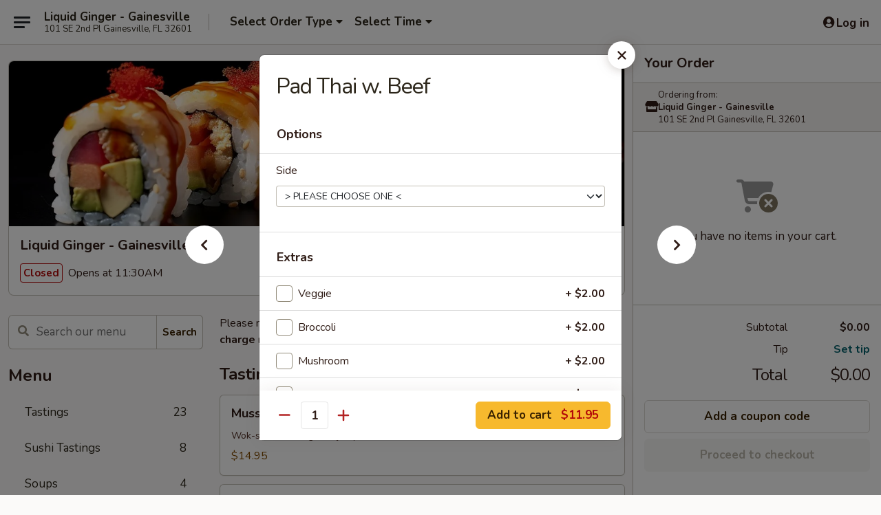

--- FILE ---
content_type: text/html; charset=UTF-8
request_url: https://order.liquidgingergainesville.com/order/main/noodle-selection-lunch-special/pad-thai-w-beef
body_size: 39638
content:
<!DOCTYPE html>

<html class="no-js css-scroll" lang="en">
	<head>
		<meta charset="utf-8" />
		<meta http-equiv="X-UA-Compatible" content="IE=edge,chrome=1" />

				<title>Liquid Ginger - Gainesville | Pad Thai w. Beef | Noodle Selection Lunch Special</title>
		<meta name="description" content="Order online for takeout: Pad Thai w. Beef from Liquid Ginger - Gainesville. Serving the best Japanese &amp; Asian in Gainesville, FL." />		<meta name="keywords" content="liquid ginger restaurant, liquid ginger, liquid ginger gainesville, liquid ginger menu, gainesville japanese takeout, gainesville japanese food, gainesville japanese restaurants, japanese takeout, best japanese food in gainesville, japanese restaurants in gainesville, japanese restaurants near me, japanese food near me, gainesville asian takeout, gainesville asian food, gainesville asian restaurants, asian takeout, best asian food in gainesville, asian restaurants in gainesville, asian restaurants near me, asian food near me" />		<meta name="viewport" content="width=device-width, initial-scale=1.0">

		<meta property="og:type" content="website">
		<meta property="og:title" content="Liquid Ginger - Gainesville | Pad Thai w. Beef | Noodle Selection Lunch Special">
		<meta property="og:description" content="Order online for takeout: Pad Thai w. Beef from Liquid Ginger - Gainesville. Serving the best Japanese &amp; Asian in Gainesville, FL.">

		<meta name="twitter:card" content="summary_large_image">
		<meta name="twitter:title" content="Liquid Ginger - Gainesville | Pad Thai w. Beef | Noodle Selection Lunch Special">
		<meta name="twitter:description" content="Order online for takeout: Pad Thai w. Beef from Liquid Ginger - Gainesville. Serving the best Japanese &amp; Asian in Gainesville, FL.">
					<meta property="og:image" content="https://imagedelivery.net/9lr8zq_Jvl7h6OFWqEi9IA/b3b53c2e-5811-4b4f-98be-24a72e81b400/public" />
			<meta name="twitter:image" content="https://imagedelivery.net/9lr8zq_Jvl7h6OFWqEi9IA/b3b53c2e-5811-4b4f-98be-24a72e81b400/public" />
		
		<meta name="apple-mobile-web-app-status-bar-style" content="black">
		<meta name="mobile-web-app-capable" content="yes">
					<link rel="canonical" href="https://order.liquidgingergainesville.com/order/main/noodle-selection-lunch-special/pad-thai-w-beef"/>
						<link rel="shortcut icon" href="https://ehc-west-0-bucket.s3.us-west-2.amazonaws.com/web/documents/liquidginger/favicon_61828d0e344bb.png" type="image/png" />
			
		<link type="text/css" rel="stylesheet" href="/min/g=css4.0&amp;1768421684" />
		<link rel="stylesheet" href="//ajax.googleapis.com/ajax/libs/jqueryui/1.10.1/themes/base/minified/jquery-ui.min.css" />
		<link href='//fonts.googleapis.com/css?family=Open+Sans:400italic,400,700' rel='stylesheet' type='text/css' />
		<script src="https://kit.fontawesome.com/a4edb6363d.js" crossorigin="anonymous"></script>

		<style>
								.home_hero, .menu_hero{ background-image: url(https://imagedelivery.net/9lr8zq_Jvl7h6OFWqEi9IA/88c5fc2a-fa10-4333-650c-f8884b1c6900/public); }
					@media
					(-webkit-min-device-pixel-ratio: 1.25),
					(min-resolution: 120dpi){
						/* Retina header*/
						.home_hero, .menu_hero{ background-image: url(https://imagedelivery.net/9lr8zq_Jvl7h6OFWqEi9IA/d102b9c7-ae15-47d9-c95c-cc89213d1000/public); }
					}
															/*body{  } */

					
		</style>

		
		<script type="text/javascript">
			var UrlTag = "liquid-ginger-gainesville";
			var template = 'defaultv4';
			var formname = 'ordering3';
			var menulink = 'https://order.liquidgingergainesville.com/order/main';
			var checkoutlink = 'https://order.liquidgingergainesville.com/checkout';
		</script>
		<script>
			/* http://writing.colin-gourlay.com/safely-using-ready-before-including-jquery/ */
			(function(w,d,u){w.readyQ=[];w.bindReadyQ=[];function p(x,y){if(x=="ready"){w.bindReadyQ.push(y);}else{w.readyQ.push(x);}};var a={ready:p,bind:p};w.$=w.jQuery=function(f){if(f===d||f===u){return a}else{p(f)}}})(window,document)
		</script>

		<script type="application/ld+json">{
    "@context": "http://schema.org",
    "@type": "Menu",
    "url": "https://order.liquidgingergainesville.com/order/main",
    "mainEntityOfPage": "https://order.liquidgingergainesville.com/order/main",
    "inLanguage": "English",
    "name": "Main",
    "description": "Please note: requests for additional items or special preparation may incur an <b>extra charge</b> not calculated on your online order.",
    "hasMenuSection": [
        {
            "@type": "MenuSection",
            "url": "https://order.liquidgingergainesville.com/order/main/noodle-selection-lunch-special",
            "name": "Noodle Selection Lunch Special",
            "description": "Daily until 3:00 pm<br><br><br>Lunch items are only viewable on this page during lunch ordering hours.",
            "hasMenuItem": [
                {
                    "@type": "MenuItem",
                    "name": "Pad Thai w. Beef",
                    "url": "https://order.liquidgingergainesville.com/order/main/noodle-selection-lunch-special/pad-thai-w-beef"
                }
            ]
        }
    ]
}</script>
<!-- Google Tag Manager -->
<script>
	window.dataLayer = window.dataLayer || [];
	let data = {
		account: 'liquidginger',
		context: 'direct',
		templateVersion: 4,
		rid: 66	}
		dataLayer.push(data);
	(function(w,d,s,l,i){w[l]=w[l]||[];w[l].push({'gtm.start':
		new Date().getTime(),event:'gtm.js'});var f=d.getElementsByTagName(s)[0],
		j=d.createElement(s),dl=l!='dataLayer'?'&l='+l:'';j.async=true;j.src=
		'https://www.googletagmanager.com/gtm.js?id='+i+dl;f.parentNode.insertBefore(j,f);
		})(window,document,'script','dataLayer','GTM-K9P93M');

	function gtag() { dataLayer.push(arguments); }
</script>

			<script async src="https://www.googletagmanager.com/gtag/js?id=G-W7XTH7QHHE"></script>
	
	<script>
		
		gtag('js', new Date());

		
					gtag('config', "G-W7XTH7QHHE");
			</script>
		<link href="https://fonts.googleapis.com/css?family=Open+Sans:400,600,700|Nunito:400,700" rel="stylesheet" />
	</head>

	<body
		data-event-on:customer_registered="window.location.reload()"
		data-event-on:customer_logged_in="window.location.reload()"
		data-event-on:customer_logged_out="window.location.reload()"
	>
		<a class="skip-to-content-link" href="#main">Skip to content</a>
				<!-- Google Tag Manager (noscript) -->
		<noscript><iframe src="https://www.googletagmanager.com/ns.html?id=GTM-K9P93M" height="0" width="0" style="display:none;visibility:hidden"></iframe></noscript>
		<!-- End Google Tag Manager (noscript) -->
						<!-- wrapper starts -->
		<div class="wrapper">
			<div style="grid-area: header-announcements">
				<div id="upgradeBrowserBanner" class="alert alert-warning mb-0 rounded-0 py-4" style="display:none;">
	<div class="alert-icon"><i class="fas fa-warning" aria-hidden="true"></i></div>
	<div>
		<strong>We're sorry, but the Web browser you are using is not supported.</strong> <br/> Please upgrade your browser or try a different one to use this Website. Supported browsers include:<br/>
		<ul class="list-unstyled">
			<li class="mt-2"><a href="https://www.google.com/chrome" target="_blank" rel="noopener noreferrer" class="simple-link"><i class="fab fa-chrome"></i> Chrome</a></li>
			<li class="mt-2"><a href="https://www.mozilla.com/firefox/upgrade.html" target="_blank" rel="noopener noreferrer" class="simple-link"><i class="fab fa-firefox"></i> Firefox</a></li>
			<li class="mt-2"><a href="https://www.microsoft.com/en-us/windows/microsoft-edge" target="_blank" rel="noopener noreferrer" class="simple-link"><i class="fab fa-edge"></i> Edge</a></li>
			<li class="mt-2"><a href="http://www.apple.com/safari/" target="_blank" rel="noopener noreferrer" class="simple-link"><i class="fab fa-safari"></i> Safari</a></li>
		</ul>
	</div>
</div>
<script>
	var ua = navigator.userAgent;
	var match = ua.match(/Firefox\/([0-9]+)\./);
	var firefoxVersion = match ? parseInt(match[1]) : 1000;
	var match = ua.match(/Chrome\/([0-9]+)\./);
	var chromeVersion = match ? parseInt(match[1]) : 1000;
	var isIE = ua.indexOf('MSIE') > -1 || ua.indexOf('Trident') > -1;
	var upgradeBrowserBanner = document.getElementById('upgradeBrowserBanner');
	var isMatchesSupported = typeof(upgradeBrowserBanner.matches)!="undefined";
	var isEntriesSupported = typeof(Object.entries)!="undefined";
	//Safari version is verified with isEntriesSupported
	if (isIE || !isMatchesSupported || !isEntriesSupported || firefoxVersion <= 46 || chromeVersion <= 53) {
		upgradeBrowserBanner.style.display = 'flex';
	}
</script>				
				<!-- get closed sign if applicable. -->
				
				
							</div>

						<div class="headerAndWtype" style="grid-area: header">
				<!-- Header Starts -->
				<header class="header">
										<div class="d-flex flex-column align-items-start flex-md-row align-items-md-center">
												<div class="logo_name_alt flex-shrink-0 d-flex align-items-center align-self-stretch pe-6 pe-md-0">
							
	<button
		type="button"
		class="eds_button btn btn-outline eds_button--shape-default eds_menu_button"
		data-bs-toggle="offcanvas" data-bs-target="#side-menu" aria-controls="side-menu" aria-label="Main menu"	><span aria-hidden="true"></span> <span aria-hidden="true"></span> <span aria-hidden="true"></span></button>

	
							<div class="d-flex flex-column align-items-center mx-auto align-items-md-start mx-md-0">
								<a
									class="eds-display-text-title-xs text-truncate title-container"
									href="https://order.liquidgingergainesville.com"
								>
									Liquid Ginger - Gainesville								</a>

																	<span class="eds-copy-text-s-regular text-center text-md-start address-container" title="101 SE 2nd Pl Gainesville, FL 32601">
										101 SE 2nd Pl Gainesville, FL 32601									</span>
															</div>
						</div>

																			<div class="eds-display-text-title-s d-none d-md-block border-start mx-4" style="width: 0">&nbsp;</div>

							<div class="header_order_options d-flex align-items-center  w-100 p-2p5 p-md-0">
																<div class="what">
									<button
	type="button"
	class="border-0 bg-transparent text-start"
	data-bs-toggle="modal"
	data-bs-target="#modal-order-options"
	aria-expanded="false"
	style="min-height: 44px"
>
	<div class="d-flex align-items-baseline gap-2">
		<div class="otype-name-label eds-copy-text-l-bold text-truncate" style="flex: 1" data-order-type-label>
			Select Order Type		</div>

		<i class="fa fa-fw fa-caret-down"></i>
	</div>

	<div
		class="otype-picker-label otype-address-label eds-interface-text-m-regular text-truncate hidden"
	>
			</div>
</button>

<script>
	$(function() {
		var $autoCompleteInputs = $('[data-autocomplete-address]');
		if ($autoCompleteInputs && $autoCompleteInputs.length) {
			$autoCompleteInputs.each(function() {
				let $input = $(this);
				let $deliveryAddressContainer = $input.parents('.deliveryAddressContainer').first();
				$input.autocomplete({
					source   : addressAC,
					minLength: 3,
					delay    : 300,
					select   : function(event, ui) {
						$.getJSON('/' + UrlTag + '/?form=addresslookup', {
							id: ui.item.id,
						}, function(data) {
							let location = data
							if (location.address.street.endsWith('Trl')) {
								location.address.street = location.address.street.replace('Trl', 'Trail')
							}
							let autoCompleteSuccess = $input.data('autocomplete-success');
							if (autoCompleteSuccess) {
								let autoCompleteSuccessFunction = window[autoCompleteSuccess];
								if (typeof autoCompleteSuccessFunction == "function") {
									autoCompleteSuccessFunction(location);
								}
							}

							let address = location.address

							$('#add-address-city, [data-autocompleted-city]').val(address.city)
							$('#add-address-state, [data-autocompleted-state]').val(address.stateCode)
							$('#add-address-zip, [data-autocompleted-zip]').val(address.postalCode)
							$('#add-address-latitude, [data-autocompleted-latitude]').val(location.position.lat)
							$('#add-address-longitude, [data-autocompleted-longitude]').val(location.position.lng)
							let streetAddress = (address.houseNumber || '') + ' ' + (address.street || '');
							$('#street-address-1, [data-autocompleted-street-address]').val(streetAddress)
							validateAddress($deliveryAddressContainer);
						})
					},
				})
				$input.attr('autocomplete', 'street-address')
			});
		}

		// autocomplete using Address autocomplete
		// jquery autocomplete needs 2 fields: title and value
		// id holds the LocationId which can be used at a later stage to get the coordinate of the selected choice
		function addressAC(query, callback) {
			//we don't actually want to search until they've entered the street number and at least one character
			words = query.term.trim().split(' ')
			if (words.length < 2) {
				return false
			}

			$.getJSON('/' + UrlTag + '/?form=addresssuggest', { q: query.term }, function(data) {
				var addresses = data.items
				addresses = addresses.map(addr => {
					if ((addr.address.label || '').endsWith('Trl')) {
						addr.address.label = addr.address.label.replace('Trl', 'Trail')
					}
					let streetAddress = (addr.address.label || '')
					return {
						label: streetAddress,
						value: streetAddress,
						id   : addr.id,
					}
				})

				return callback(addresses)
			})
		}

				$('[data-address-from-current-loc]').on('click', function(e) {
			let $streetAddressContainer = $(this).parents('.street-address-container').first();
			let $deliveryAddressContainer = $(this).parents('.deliveryAddressContainer').first();
			e.preventDefault();
			if(navigator.geolocation) {
				navigator.geolocation.getCurrentPosition(position => {
					$.getJSON('/' + UrlTag + '/?form=addresssuggest', {
						at: position.coords.latitude + "," + position.coords.longitude
					}, function(data) {
						let location = data.items[0];
						let address = location.address
						$streetAddressContainer.find('.input-street-address').val((address.houseNumber ? address.houseNumber : '') + ' ' + (address.street ? address.street : ''));
						$('#add-address-city').val(address.city ? address.city : '');
						$('#add-address-state').val(address.state ? address.state : '');
						$('#add-address-zip').val(address.postalCode ? address.postalCode : '');
						$('#add-address-latitude').val(location.position.lat ? location.position.lat : '');
						$('#add-address-longitude').val(location.position.lng ? location.position.lng : '');
						validateAddress($deliveryAddressContainer, 0);
					});
				});
			} else {
				alert("Geolocation is not supported by this browser!");
			}
		});
	});

	function autoCompleteSuccess(location)
	{
		if (location && location.address) {
			let address = location.address

			let streetAddress = (address.houseNumber || '') + ' ' + (address.street || '');
			$.ajax({
				url: '/' + UrlTag + '/?form=saveformfields',
				data: {
					'param_full~address_s_n_255': streetAddress + ', ' + address.city + ', ' + address.state,
					'param_street~address_s_n_255': streetAddress,
					'param_city_s_n_90': address.city,
					'param_state_s_n_2': address.state,
					'param_zip~code_z_n_10': address.postalCode,
				}
			});
		}
	}
</script>
								</div>

																									<div class="when showcheck_parent">
																				<div class="ordertimetypes ">
	<button
		type="button"
		class="border-0 bg-transparent text-start loadable-content"
		data-bs-toggle="modal"
		data-bs-target="#modal-order-time"
		aria-expanded="false"
		style="min-height: 44px"
		data-change-label-to-later-date
	>
		<div class="d-flex align-items-baseline gap-2">
			<div class="eds-copy-text-l-bold text-truncate flex-fill" data-otype-time-day>
								Select Time			</div>

			<i class="fa fa-fw fa-caret-down"></i>
		</div>

		<div
			class="otype-picker-label otype-picker-time eds-interface-text-m-regular text-truncate hidden"
			data-otype-time
		>
			Later		</div>
	</button>
</div>
									</div>
															</div>
						
												<div class="position-absolute top-0 end-0 pe-2 py-2p5">
							
	<div id="login-status" >
					
	<button
		type="button"
		class="eds_button btn btn-outline eds_button--shape-default px-2 text-nowrap"
		aria-label="Log in" style="color: currentColor" data-bs-toggle="modal" data-bs-target="#login-modal"	><i
		class="eds_icon fa fa-lg fa-fw fa-user-circle d-block d-lg-none"
		style="font-family: &quot;Font Awesome 5 Pro&quot;; "	></i>

	 <div class="d-none d-lg-flex align-items-baseline gap-2">
	<i
		class="eds_icon fa fa-fw fa-user-circle"
		style="font-family: &quot;Font Awesome 5 Pro&quot;; "	></i>

	<div class="profile-container text-truncate">Log in</div></div></button>

				</div>

							</div>
					</div>

															
	<aside		data-eds-id="696f78d44ba8e"
		class="eds_side_menu offcanvas offcanvas-start text-dark "
		tabindex="-1"
				id="side-menu" data-event-on:menu_selected="this.dispatchEvent(new CustomEvent('eds.hide'))" data-event-on:category_selected="this.dispatchEvent(new CustomEvent('eds.hide'))"	>
		
		<div class="eds_side_menu-body offcanvas-body d-flex flex-column p-0 css-scroll">
										<div
					class="eds_side_menu-close position-absolute top-0 end-0 pt-3 pe-3 "
					style="z-index: 1"
				>
					
	<button
		type="button"
		class="eds_button btn btn-outline-secondary eds_button--shape-circle"
		data-bs-dismiss="offcanvas" data-bs-target="[data-eds-id=&quot;696f78d44ba8e&quot;]" aria-label="Close"	><i
		class="eds_icon fa fa-fw fa-close"
		style="font-family: &quot;Font Awesome 5 Pro&quot;; "	></i></button>

					</div>
			
			<div class="restaurant-info border-bottom border-light p-3">
							<p class="eds-display-text-title-xs mb-0 me-2 pe-4">Liquid Ginger - Gainesville</p>

			<div class="eds-copy-text-s-regular me-2 pe-4">
			101 SE 2nd Pl Gainesville, FL 32601		</div>
						</div>

																	
	<div class="border-bottom border-light p-3">
		
		
			<details
				class="eds_list eds_list--border-none" open				data-menu-id="22554"
									data-event-on:document_ready="this.open = localStorage.getItem('menu-open-22554') !== 'false'"
										onclick="localStorage.setItem('menu-open-22554', !this.open)"
							>
									<summary class="eds-copy-text-l-regular list-unstyled rounded-3 mb-1 " tabindex="0">
						<h2 class="eds-display-text-title-m m-0 p-0">
															
	<i
		class="eds_icon fas fa-fw fa-chevron-right"
		style="font-family: &quot;Font Awesome 5 Pro&quot;; "	></i>

															Menu
						</h2>
					</summary>
										<div class="mb-3"></div>
				
																		
									<a
						class="eds_list-item eds-copy-text-l-regular list-unstyled rounded-3 mb-1 px-3 px-lg-4 py-2p5 d-flex "
						data-event-on:category_pinned="(category) => $(this).toggleClass('active', category.id === '293366')"
						href="https://order.liquidgingergainesville.com/order/main/tastings"
						onclick="if (!event.ctrlKey) {
							const currentMenuIsActive = true || $(this).closest('details').find('summary').hasClass('active');
							if (currentMenuIsActive) {
								app.event.emit('category_selected', { id: '293366' });
							} else {
								app.event.emit('menu_selected', { menu_id: '22554', menu_description: &quot;Please note: requests for additional items or special preparation may incur an &lt;b&gt;extra charge&lt;\/b&gt; not calculated on your online order.&quot;, category_id: '293366' });
							}
															return false;
													}"
					>
						Tastings													<span class="ms-auto">23</span>
											</a>
									<a
						class="eds_list-item eds-copy-text-l-regular list-unstyled rounded-3 mb-1 px-3 px-lg-4 py-2p5 d-flex "
						data-event-on:category_pinned="(category) => $(this).toggleClass('active', category.id === '293367')"
						href="https://order.liquidgingergainesville.com/order/main/sushi-tastings"
						onclick="if (!event.ctrlKey) {
							const currentMenuIsActive = true || $(this).closest('details').find('summary').hasClass('active');
							if (currentMenuIsActive) {
								app.event.emit('category_selected', { id: '293367' });
							} else {
								app.event.emit('menu_selected', { menu_id: '22554', menu_description: &quot;Please note: requests for additional items or special preparation may incur an &lt;b&gt;extra charge&lt;\/b&gt; not calculated on your online order.&quot;, category_id: '293367' });
							}
															return false;
													}"
					>
						Sushi Tastings													<span class="ms-auto">8</span>
											</a>
									<a
						class="eds_list-item eds-copy-text-l-regular list-unstyled rounded-3 mb-1 px-3 px-lg-4 py-2p5 d-flex "
						data-event-on:category_pinned="(category) => $(this).toggleClass('active', category.id === '293368')"
						href="https://order.liquidgingergainesville.com/order/main/soups"
						onclick="if (!event.ctrlKey) {
							const currentMenuIsActive = true || $(this).closest('details').find('summary').hasClass('active');
							if (currentMenuIsActive) {
								app.event.emit('category_selected', { id: '293368' });
							} else {
								app.event.emit('menu_selected', { menu_id: '22554', menu_description: &quot;Please note: requests for additional items or special preparation may incur an &lt;b&gt;extra charge&lt;\/b&gt; not calculated on your online order.&quot;, category_id: '293368' });
							}
															return false;
													}"
					>
						Soups													<span class="ms-auto">4</span>
											</a>
									<a
						class="eds_list-item eds-copy-text-l-regular list-unstyled rounded-3 mb-1 px-3 px-lg-4 py-2p5 d-flex "
						data-event-on:category_pinned="(category) => $(this).toggleClass('active', category.id === '293369')"
						href="https://order.liquidgingergainesville.com/order/main/salads"
						onclick="if (!event.ctrlKey) {
							const currentMenuIsActive = true || $(this).closest('details').find('summary').hasClass('active');
							if (currentMenuIsActive) {
								app.event.emit('category_selected', { id: '293369' });
							} else {
								app.event.emit('menu_selected', { menu_id: '22554', menu_description: &quot;Please note: requests for additional items or special preparation may incur an &lt;b&gt;extra charge&lt;\/b&gt; not calculated on your online order.&quot;, category_id: '293369' });
							}
															return false;
													}"
					>
						Salads													<span class="ms-auto">5</span>
											</a>
									<a
						class="eds_list-item eds-copy-text-l-regular list-unstyled rounded-3 mb-1 px-3 px-lg-4 py-2p5 d-flex "
						data-event-on:category_pinned="(category) => $(this).toggleClass('active', category.id === '293371')"
						href="https://order.liquidgingergainesville.com/order/main/sushi-sashimi-a-la-carte"
						onclick="if (!event.ctrlKey) {
							const currentMenuIsActive = true || $(this).closest('details').find('summary').hasClass('active');
							if (currentMenuIsActive) {
								app.event.emit('category_selected', { id: '293371' });
							} else {
								app.event.emit('menu_selected', { menu_id: '22554', menu_description: &quot;Please note: requests for additional items or special preparation may incur an &lt;b&gt;extra charge&lt;\/b&gt; not calculated on your online order.&quot;, category_id: '293371' });
							}
															return false;
													}"
					>
						Sushi & Sashimi A La Carte													<span class="ms-auto">19</span>
											</a>
									<a
						class="eds_list-item eds-copy-text-l-regular list-unstyled rounded-3 mb-1 px-3 px-lg-4 py-2p5 d-flex "
						data-event-on:category_pinned="(category) => $(this).toggleClass('active', category.id === '293372')"
						href="https://order.liquidgingergainesville.com/order/main/sushi-rolls-hand-rolls"
						onclick="if (!event.ctrlKey) {
							const currentMenuIsActive = true || $(this).closest('details').find('summary').hasClass('active');
							if (currentMenuIsActive) {
								app.event.emit('category_selected', { id: '293372' });
							} else {
								app.event.emit('menu_selected', { menu_id: '22554', menu_description: &quot;Please note: requests for additional items or special preparation may incur an &lt;b&gt;extra charge&lt;\/b&gt; not calculated on your online order.&quot;, category_id: '293372' });
							}
															return false;
													}"
					>
						Sushi Rolls / Hand Rolls													<span class="ms-auto">30</span>
											</a>
									<a
						class="eds_list-item eds-copy-text-l-regular list-unstyled rounded-3 mb-1 px-3 px-lg-4 py-2p5 d-flex "
						data-event-on:category_pinned="(category) => $(this).toggleClass('active', category.id === '293370')"
						href="https://order.liquidgingergainesville.com/order/main/signature-roll"
						onclick="if (!event.ctrlKey) {
							const currentMenuIsActive = true || $(this).closest('details').find('summary').hasClass('active');
							if (currentMenuIsActive) {
								app.event.emit('category_selected', { id: '293370' });
							} else {
								app.event.emit('menu_selected', { menu_id: '22554', menu_description: &quot;Please note: requests for additional items or special preparation may incur an &lt;b&gt;extra charge&lt;\/b&gt; not calculated on your online order.&quot;, category_id: '293370' });
							}
															return false;
													}"
					>
						Signature Roll													<span class="ms-auto">24</span>
											</a>
									<a
						class="eds_list-item eds-copy-text-l-regular list-unstyled rounded-3 mb-1 px-3 px-lg-4 py-2p5 d-flex "
						data-event-on:category_pinned="(category) => $(this).toggleClass('active', category.id === '293373')"
						href="https://order.liquidgingergainesville.com/order/main/sushi-entrees"
						onclick="if (!event.ctrlKey) {
							const currentMenuIsActive = true || $(this).closest('details').find('summary').hasClass('active');
							if (currentMenuIsActive) {
								app.event.emit('category_selected', { id: '293373' });
							} else {
								app.event.emit('menu_selected', { menu_id: '22554', menu_description: &quot;Please note: requests for additional items or special preparation may incur an &lt;b&gt;extra charge&lt;\/b&gt; not calculated on your online order.&quot;, category_id: '293373' });
							}
															return false;
													}"
					>
						Sushi Entrees													<span class="ms-auto">14</span>
											</a>
									<a
						class="eds_list-item eds-copy-text-l-regular list-unstyled rounded-3 mb-1 px-3 px-lg-4 py-2p5 d-flex "
						data-event-on:category_pinned="(category) => $(this).toggleClass('active', category.id === '293374')"
						href="https://order.liquidgingergainesville.com/order/main/from-the-grill"
						onclick="if (!event.ctrlKey) {
							const currentMenuIsActive = true || $(this).closest('details').find('summary').hasClass('active');
							if (currentMenuIsActive) {
								app.event.emit('category_selected', { id: '293374' });
							} else {
								app.event.emit('menu_selected', { menu_id: '22554', menu_description: &quot;Please note: requests for additional items or special preparation may incur an &lt;b&gt;extra charge&lt;\/b&gt; not calculated on your online order.&quot;, category_id: '293374' });
							}
															return false;
													}"
					>
						From The Grill													<span class="ms-auto">9</span>
											</a>
									<a
						class="eds_list-item eds-copy-text-l-regular list-unstyled rounded-3 mb-1 px-3 px-lg-4 py-2p5 d-flex "
						data-event-on:category_pinned="(category) => $(this).toggleClass('active', category.id === '293375')"
						href="https://order.liquidgingergainesville.com/order/main/clay-pot"
						onclick="if (!event.ctrlKey) {
							const currentMenuIsActive = true || $(this).closest('details').find('summary').hasClass('active');
							if (currentMenuIsActive) {
								app.event.emit('category_selected', { id: '293375' });
							} else {
								app.event.emit('menu_selected', { menu_id: '22554', menu_description: &quot;Please note: requests for additional items or special preparation may incur an &lt;b&gt;extra charge&lt;\/b&gt; not calculated on your online order.&quot;, category_id: '293375' });
							}
															return false;
													}"
					>
						Clay Pot													<span class="ms-auto">2</span>
											</a>
									<a
						class="eds_list-item eds-copy-text-l-regular list-unstyled rounded-3 mb-1 px-3 px-lg-4 py-2p5 d-flex "
						data-event-on:category_pinned="(category) => $(this).toggleClass('active', category.id === '293376')"
						href="https://order.liquidgingergainesville.com/order/main/vegetarian-selections"
						onclick="if (!event.ctrlKey) {
							const currentMenuIsActive = true || $(this).closest('details').find('summary').hasClass('active');
							if (currentMenuIsActive) {
								app.event.emit('category_selected', { id: '293376' });
							} else {
								app.event.emit('menu_selected', { menu_id: '22554', menu_description: &quot;Please note: requests for additional items or special preparation may incur an &lt;b&gt;extra charge&lt;\/b&gt; not calculated on your online order.&quot;, category_id: '293376' });
							}
															return false;
													}"
					>
						Vegetarian Selections													<span class="ms-auto">9</span>
											</a>
									<a
						class="eds_list-item eds-copy-text-l-regular list-unstyled rounded-3 mb-1 px-3 px-lg-4 py-2p5 d-flex "
						data-event-on:category_pinned="(category) => $(this).toggleClass('active', category.id === '293377')"
						href="https://order.liquidgingergainesville.com/order/main/asian-saute"
						onclick="if (!event.ctrlKey) {
							const currentMenuIsActive = true || $(this).closest('details').find('summary').hasClass('active');
							if (currentMenuIsActive) {
								app.event.emit('category_selected', { id: '293377' });
							} else {
								app.event.emit('menu_selected', { menu_id: '22554', menu_description: &quot;Please note: requests for additional items or special preparation may incur an &lt;b&gt;extra charge&lt;\/b&gt; not calculated on your online order.&quot;, category_id: '293377' });
							}
															return false;
													}"
					>
						Asian Saute													<span class="ms-auto">34</span>
											</a>
									<a
						class="eds_list-item eds-copy-text-l-regular list-unstyled rounded-3 mb-1 px-3 px-lg-4 py-2p5 d-flex "
						data-event-on:category_pinned="(category) => $(this).toggleClass('active', category.id === '293380')"
						href="https://order.liquidgingergainesville.com/order/main/sushi-bar-lunch"
						onclick="if (!event.ctrlKey) {
							const currentMenuIsActive = true || $(this).closest('details').find('summary').hasClass('active');
							if (currentMenuIsActive) {
								app.event.emit('category_selected', { id: '293380' });
							} else {
								app.event.emit('menu_selected', { menu_id: '22554', menu_description: &quot;Please note: requests for additional items or special preparation may incur an &lt;b&gt;extra charge&lt;\/b&gt; not calculated on your online order.&quot;, category_id: '293380' });
							}
															return false;
													}"
					>
						Sushi Bar Lunch													<span class="ms-auto">4</span>
											</a>
									<a
						class="eds_list-item eds-copy-text-l-regular list-unstyled rounded-3 mb-1 px-3 px-lg-4 py-2p5 d-flex "
						data-event-on:category_pinned="(category) => $(this).toggleClass('active', category.id === '293381')"
						href="https://order.liquidgingergainesville.com/order/main/lunch-combo-rolls"
						onclick="if (!event.ctrlKey) {
							const currentMenuIsActive = true || $(this).closest('details').find('summary').hasClass('active');
							if (currentMenuIsActive) {
								app.event.emit('category_selected', { id: '293381' });
							} else {
								app.event.emit('menu_selected', { menu_id: '22554', menu_description: &quot;Please note: requests for additional items or special preparation may incur an &lt;b&gt;extra charge&lt;\/b&gt; not calculated on your online order.&quot;, category_id: '293381' });
							}
															return false;
													}"
					>
						Lunch Combo Rolls													<span class="ms-auto">2</span>
											</a>
									<a
						class="eds_list-item eds-copy-text-l-regular list-unstyled rounded-3 mb-1 px-3 px-lg-4 py-2p5 d-flex active"
						data-event-on:category_pinned="(category) => $(this).toggleClass('active', category.id === '293378')"
						href="https://order.liquidgingergainesville.com/order/main/noodle-selection-lunch-special"
						onclick="if (!event.ctrlKey) {
							const currentMenuIsActive = true || $(this).closest('details').find('summary').hasClass('active');
							if (currentMenuIsActive) {
								app.event.emit('category_selected', { id: '293378' });
							} else {
								app.event.emit('menu_selected', { menu_id: '22554', menu_description: &quot;Please note: requests for additional items or special preparation may incur an &lt;b&gt;extra charge&lt;\/b&gt; not calculated on your online order.&quot;, category_id: '293378' });
							}
															return false;
													}"
					>
						Noodle Selection Lunch Special													<span class="ms-auto">14</span>
											</a>
									<a
						class="eds_list-item eds-copy-text-l-regular list-unstyled rounded-3 mb-1 px-3 px-lg-4 py-2p5 d-flex "
						data-event-on:category_pinned="(category) => $(this).toggleClass('active', category.id === '293379')"
						href="https://order.liquidgingergainesville.com/order/main/entrees-lunch-special"
						onclick="if (!event.ctrlKey) {
							const currentMenuIsActive = true || $(this).closest('details').find('summary').hasClass('active');
							if (currentMenuIsActive) {
								app.event.emit('category_selected', { id: '293379' });
							} else {
								app.event.emit('menu_selected', { menu_id: '22554', menu_description: &quot;Please note: requests for additional items or special preparation may incur an &lt;b&gt;extra charge&lt;\/b&gt; not calculated on your online order.&quot;, category_id: '293379' });
							}
															return false;
													}"
					>
						Entrees Lunch Special													<span class="ms-auto">31</span>
											</a>
									<a
						class="eds_list-item eds-copy-text-l-regular list-unstyled rounded-3 mb-1 px-3 px-lg-4 py-2p5 d-flex "
						data-event-on:category_pinned="(category) => $(this).toggleClass('active', category.id === '306083')"
						href="https://order.liquidgingergainesville.com/order/main/tea-selections"
						onclick="if (!event.ctrlKey) {
							const currentMenuIsActive = true || $(this).closest('details').find('summary').hasClass('active');
							if (currentMenuIsActive) {
								app.event.emit('category_selected', { id: '306083' });
							} else {
								app.event.emit('menu_selected', { menu_id: '22554', menu_description: &quot;Please note: requests for additional items or special preparation may incur an &lt;b&gt;extra charge&lt;\/b&gt; not calculated on your online order.&quot;, category_id: '306083' });
							}
															return false;
													}"
					>
						Tea Selections													<span class="ms-auto">28</span>
											</a>
									<a
						class="eds_list-item eds-copy-text-l-regular list-unstyled rounded-3 mb-1 px-3 px-lg-4 py-2p5 d-flex "
						data-event-on:category_pinned="(category) => $(this).toggleClass('active', category.id === '306101')"
						href="https://order.liquidgingergainesville.com/order/main/desserts"
						onclick="if (!event.ctrlKey) {
							const currentMenuIsActive = true || $(this).closest('details').find('summary').hasClass('active');
							if (currentMenuIsActive) {
								app.event.emit('category_selected', { id: '306101' });
							} else {
								app.event.emit('menu_selected', { menu_id: '22554', menu_description: &quot;Please note: requests for additional items or special preparation may incur an &lt;b&gt;extra charge&lt;\/b&gt; not calculated on your online order.&quot;, category_id: '306101' });
							}
															return false;
													}"
					>
						Desserts													<span class="ms-auto">5</span>
											</a>
							</details>
		
			</div>

						
																	<nav>
							<ul class="eds_list eds_list--border-none border-bottom">
	<li class="eds_list-item">
		<a class="d-block p-3 " href="https://order.liquidgingergainesville.com">
			Home		</a>
	</li>

		
	
			<li class="eds_list-item">
			<a class="d-block p-3 " href="https://order.liquidgingergainesville.com/locationinfo">
				Location &amp; Hours			</a>
		</li>
	
	<li class="eds_list-item">
		<a class="d-block p-3 " href="https://order.liquidgingergainesville.com/contact">
			Contact
		</a>
	</li>
</ul>
						</nav>

												<div class="eds-copy-text-s-regular p-3 d-lg-none">
							
<ul class="list-unstyled d-flex gap-2">
	</ul>

<div><a href="http://chinesemenuonline.com">&copy; 2026 Online Ordering by Chinese Menu Online</a></div>
	<div>Find your favorite Japanese & Asian dishes on <a href="https://www.springroll.com" target="_blank" title="Opens in new tab" aria-label="Opens in new tab">Springroll</a></div>

<ul class="list-unstyled mb-0 pt-3">
	<li><a href="https://order.liquidgingergainesville.com/reportbug">Technical Support</a></li>
	<li><a href="https://order.liquidgingergainesville.com/privacy">Privacy Policy</a></li>
	<li><a href="https://order.liquidgingergainesville.com/tos">Terms of Service</a></li>
	<li><a href="https://order.liquidgingergainesville.com/accessibility">Accessibility</a></li>
</ul>

This site is protected by reCAPTCHA and the Google <a href="https://policies.google.com/privacy">Privacy Policy</a> and <a href="https://policies.google.com/terms">Terms of Service</a> apply.
						</div>		</div>

		<script>
		{
			const container = document.querySelector('[data-eds-id="696f78d44ba8e"]');

						['show', 'hide', 'toggle', 'dispose'].forEach((eventName) => {
				container.addEventListener(`eds.${eventName}`, (e) => {
					bootstrap.Offcanvas.getOrCreateInstance(container)[eventName](
						...(Array.isArray(e.detail) ? e.detail : [e.detail])
					);
				});
			});
		}
		</script>
	</aside>

					</header>
			</div>

										<div class="container p-0" style="grid-area: hero">
					<section class="hero">
												<div class="menu_hero backbgbox position-relative" role="img" aria-label="Image of food offered at the restaurant">
									<div class="logo">
		<a class="logo-image" href="https://order.liquidgingergainesville.com">
			<img
				src="https://imagedelivery.net/9lr8zq_Jvl7h6OFWqEi9IA/b3b53c2e-5811-4b4f-98be-24a72e81b400/public"
				srcset="https://imagedelivery.net/9lr8zq_Jvl7h6OFWqEi9IA/b3b53c2e-5811-4b4f-98be-24a72e81b400/public 1x, https://imagedelivery.net/9lr8zq_Jvl7h6OFWqEi9IA/b3b53c2e-5811-4b4f-98be-24a72e81b400/public 2x"				alt="Home"
			/>
		</a>
	</div>
						</div>

													<div class="p-3">
								<div class="pb-1">
									<h1 role="heading" aria-level="2" class="eds-display-text-title-s m-0 p-0">Liquid Ginger - Gainesville</h1>
																	</div>

								<div class="d-sm-flex align-items-baseline">
																			<div class="mt-2">
											
	<span
		class="eds_label eds_label--variant-error eds-interface-text-m-bold me-1 text-nowrap"
			>
		Closed	</span>

	Opens at 11:30AM										</div>
									
									<div class="d-flex gap-2 ms-sm-auto mt-2">
																					
					<a
				class="eds_button btn btn-outline-secondary btn-sm col text-nowrap"
				href="https://order.liquidgingergainesville.com/locationinfo?lid=18547"
							>
				
	<i
		class="eds_icon fa fa-fw fa-info-circle"
		style="font-family: &quot;Font Awesome 5 Pro&quot;; "	></i>

	 Store info			</a>
		
												
																					
		<a
			class="eds_button btn btn-outline-secondary btn-sm col d-lg-none text-nowrap"
			href="tel:(352) 371-2323"
					>
			
	<i
		class="eds_icon fa fa-fw fa-phone"
		style="font-family: &quot;Font Awesome 5 Pro&quot;; transform: scale(-1, 1); "	></i>

	 Call us		</a>

												
																			</div>
								</div>
							</div>
											</section>
				</div>
			
						
										<div
					class="fixed_submit d-lg-none hidden pwa-pb-md-down"
					data-event-on:cart_updated="({ items }) => $(this).toggleClass('hidden', !items)"
				>
					<div
						data-async-on-event="order_type_updated, cart_updated"
						data-async-action="https://order.liquidgingergainesville.com//ajax/?form=minimum_order_value_warning&component=add_more"
						data-async-method="get"
					>
											</div>

					<div class="p-3">
						<button class="btn btn-primary btn-lg w-100" onclick="app.event.emit('show_cart')">
							View cart							<span
								class="eds-interface-text-m-regular"
								data-event-on:cart_updated="({ items, subtotal }) => {
									$(this).text(`(${items} ${items === 1 ? 'item' : 'items'}, ${subtotal})`);
								}"
							>
								(0 items, $0.00)
							</span>
						</button>
					</div>
				</div>
			
									<!-- Header ends -->
<main class="main_content menucategory_page pb-5" id="main">
	<div class="container">
		
		<div class="row menu_wrapper menu_category_wrapper menu_wrapper--no-menu-tabs">
			<section class="col-xl-4 d-none d-xl-block">
				
				<div id="location-menu" data-event-on:menu_items_loaded="$(this).stickySidebar('updateSticky')">
					
		<form
			method="GET"
			role="search"
			action="https://order.liquidgingergainesville.com/search"
			class="d-none d-xl-block mb-4"			novalidate
			onsubmit="if (!this.checkValidity()) event.preventDefault()"
		>
			<div class="position-relative">
				
	<label
		data-eds-id="696f78d44c77a"
		class="eds_formfield eds_formfield--size-large eds_formfield--variant-primary eds-copy-text-m-regular w-100"
		class="w-100"	>
		
		<div class="position-relative d-flex flex-column">
							<div class="eds_formfield-error eds-interface-text-m-bold" style="order: 1000"></div>
			
							<div class="eds_formfield-icon">
					<i
		class="eds_icon fa fa-fw fa-search"
		style="font-family: &quot;Font Awesome 5 Pro&quot;; "	></i>				</div>
										<input
					type="search"
					class="eds-copy-text-l-regular  "
										placeholder="Search our menu" name="search" autocomplete="off" spellcheck="false" value="" required aria-label="Search our menu" style="padding-right: 4.5rem; padding-left: 2.5rem;"				/>

				
							
			
	<i
		class="eds_icon fa fa-fw eds_formfield-validation"
		style="font-family: &quot;Font Awesome 5 Pro&quot;; "	></i>

	
					</div>

		
		<script>
		{
			const container = document.querySelector('[data-eds-id="696f78d44c77a"]');
			const input = container.querySelector('input, textarea, select');
			const error = container.querySelector('.eds_formfield-error');

			
						input.addEventListener('eds.validation.reset', () => {
				input.removeAttribute('data-validation');
				input.setCustomValidity('');
				error.innerHTML = '';
			});

						input.addEventListener('eds.validation.hide', () => {
				input.removeAttribute('data-validation');
			});

						input.addEventListener('eds.validation.success', (e) => {
				input.setCustomValidity('');
				input.setAttribute('data-validation', '');
				error.innerHTML = '';
			});

						input.addEventListener('eds.validation.warning', (e) => {
				input.setCustomValidity('');
				input.setAttribute('data-validation', '');
				error.innerHTML = e.detail;
			});

						input.addEventListener('eds.validation.error', (e) => {
				input.setCustomValidity(e.detail);
				input.checkValidity(); 				input.setAttribute('data-validation', '');
			});

			input.addEventListener('invalid', (e) => {
				error.innerHTML = input.validationMessage;
			});

								}
		</script>
	</label>

	
				<div class="position-absolute top-0 end-0">
					
	<button
		type="submit"
		class="eds_button btn btn-outline-secondary btn-sm eds_button--shape-default align-self-baseline rounded-0 rounded-end px-2"
		style="height: 50px; --bs-border-radius: 6px"	>Search</button>

					</div>
			</div>
		</form>

												
	<div >
		
		
			<details
				class="eds_list eds_list--border-none" open				data-menu-id="22554"
							>
									<summary class="eds-copy-text-l-regular list-unstyled rounded-3 mb-1 pe-none" tabindex="0">
						<h2 class="eds-display-text-title-m m-0 p-0">
														Menu
						</h2>
					</summary>
										<div class="mb-3"></div>
				
																		
									<a
						class="eds_list-item eds-copy-text-l-regular list-unstyled rounded-3 mb-1 px-3 px-lg-4 py-2p5 d-flex "
						data-event-on:category_pinned="(category) => $(this).toggleClass('active', category.id === '293366')"
						href="https://order.liquidgingergainesville.com/order/main/tastings"
						onclick="if (!event.ctrlKey) {
							const currentMenuIsActive = true || $(this).closest('details').find('summary').hasClass('active');
							if (currentMenuIsActive) {
								app.event.emit('category_selected', { id: '293366' });
							} else {
								app.event.emit('menu_selected', { menu_id: '22554', menu_description: &quot;Please note: requests for additional items or special preparation may incur an &lt;b&gt;extra charge&lt;\/b&gt; not calculated on your online order.&quot;, category_id: '293366' });
							}
															return false;
													}"
					>
						Tastings													<span class="ms-auto">23</span>
											</a>
									<a
						class="eds_list-item eds-copy-text-l-regular list-unstyled rounded-3 mb-1 px-3 px-lg-4 py-2p5 d-flex "
						data-event-on:category_pinned="(category) => $(this).toggleClass('active', category.id === '293367')"
						href="https://order.liquidgingergainesville.com/order/main/sushi-tastings"
						onclick="if (!event.ctrlKey) {
							const currentMenuIsActive = true || $(this).closest('details').find('summary').hasClass('active');
							if (currentMenuIsActive) {
								app.event.emit('category_selected', { id: '293367' });
							} else {
								app.event.emit('menu_selected', { menu_id: '22554', menu_description: &quot;Please note: requests for additional items or special preparation may incur an &lt;b&gt;extra charge&lt;\/b&gt; not calculated on your online order.&quot;, category_id: '293367' });
							}
															return false;
													}"
					>
						Sushi Tastings													<span class="ms-auto">8</span>
											</a>
									<a
						class="eds_list-item eds-copy-text-l-regular list-unstyled rounded-3 mb-1 px-3 px-lg-4 py-2p5 d-flex "
						data-event-on:category_pinned="(category) => $(this).toggleClass('active', category.id === '293368')"
						href="https://order.liquidgingergainesville.com/order/main/soups"
						onclick="if (!event.ctrlKey) {
							const currentMenuIsActive = true || $(this).closest('details').find('summary').hasClass('active');
							if (currentMenuIsActive) {
								app.event.emit('category_selected', { id: '293368' });
							} else {
								app.event.emit('menu_selected', { menu_id: '22554', menu_description: &quot;Please note: requests for additional items or special preparation may incur an &lt;b&gt;extra charge&lt;\/b&gt; not calculated on your online order.&quot;, category_id: '293368' });
							}
															return false;
													}"
					>
						Soups													<span class="ms-auto">4</span>
											</a>
									<a
						class="eds_list-item eds-copy-text-l-regular list-unstyled rounded-3 mb-1 px-3 px-lg-4 py-2p5 d-flex "
						data-event-on:category_pinned="(category) => $(this).toggleClass('active', category.id === '293369')"
						href="https://order.liquidgingergainesville.com/order/main/salads"
						onclick="if (!event.ctrlKey) {
							const currentMenuIsActive = true || $(this).closest('details').find('summary').hasClass('active');
							if (currentMenuIsActive) {
								app.event.emit('category_selected', { id: '293369' });
							} else {
								app.event.emit('menu_selected', { menu_id: '22554', menu_description: &quot;Please note: requests for additional items or special preparation may incur an &lt;b&gt;extra charge&lt;\/b&gt; not calculated on your online order.&quot;, category_id: '293369' });
							}
															return false;
													}"
					>
						Salads													<span class="ms-auto">5</span>
											</a>
									<a
						class="eds_list-item eds-copy-text-l-regular list-unstyled rounded-3 mb-1 px-3 px-lg-4 py-2p5 d-flex "
						data-event-on:category_pinned="(category) => $(this).toggleClass('active', category.id === '293371')"
						href="https://order.liquidgingergainesville.com/order/main/sushi-sashimi-a-la-carte"
						onclick="if (!event.ctrlKey) {
							const currentMenuIsActive = true || $(this).closest('details').find('summary').hasClass('active');
							if (currentMenuIsActive) {
								app.event.emit('category_selected', { id: '293371' });
							} else {
								app.event.emit('menu_selected', { menu_id: '22554', menu_description: &quot;Please note: requests for additional items or special preparation may incur an &lt;b&gt;extra charge&lt;\/b&gt; not calculated on your online order.&quot;, category_id: '293371' });
							}
															return false;
													}"
					>
						Sushi & Sashimi A La Carte													<span class="ms-auto">19</span>
											</a>
									<a
						class="eds_list-item eds-copy-text-l-regular list-unstyled rounded-3 mb-1 px-3 px-lg-4 py-2p5 d-flex "
						data-event-on:category_pinned="(category) => $(this).toggleClass('active', category.id === '293372')"
						href="https://order.liquidgingergainesville.com/order/main/sushi-rolls-hand-rolls"
						onclick="if (!event.ctrlKey) {
							const currentMenuIsActive = true || $(this).closest('details').find('summary').hasClass('active');
							if (currentMenuIsActive) {
								app.event.emit('category_selected', { id: '293372' });
							} else {
								app.event.emit('menu_selected', { menu_id: '22554', menu_description: &quot;Please note: requests for additional items or special preparation may incur an &lt;b&gt;extra charge&lt;\/b&gt; not calculated on your online order.&quot;, category_id: '293372' });
							}
															return false;
													}"
					>
						Sushi Rolls / Hand Rolls													<span class="ms-auto">30</span>
											</a>
									<a
						class="eds_list-item eds-copy-text-l-regular list-unstyled rounded-3 mb-1 px-3 px-lg-4 py-2p5 d-flex "
						data-event-on:category_pinned="(category) => $(this).toggleClass('active', category.id === '293370')"
						href="https://order.liquidgingergainesville.com/order/main/signature-roll"
						onclick="if (!event.ctrlKey) {
							const currentMenuIsActive = true || $(this).closest('details').find('summary').hasClass('active');
							if (currentMenuIsActive) {
								app.event.emit('category_selected', { id: '293370' });
							} else {
								app.event.emit('menu_selected', { menu_id: '22554', menu_description: &quot;Please note: requests for additional items or special preparation may incur an &lt;b&gt;extra charge&lt;\/b&gt; not calculated on your online order.&quot;, category_id: '293370' });
							}
															return false;
													}"
					>
						Signature Roll													<span class="ms-auto">24</span>
											</a>
									<a
						class="eds_list-item eds-copy-text-l-regular list-unstyled rounded-3 mb-1 px-3 px-lg-4 py-2p5 d-flex "
						data-event-on:category_pinned="(category) => $(this).toggleClass('active', category.id === '293373')"
						href="https://order.liquidgingergainesville.com/order/main/sushi-entrees"
						onclick="if (!event.ctrlKey) {
							const currentMenuIsActive = true || $(this).closest('details').find('summary').hasClass('active');
							if (currentMenuIsActive) {
								app.event.emit('category_selected', { id: '293373' });
							} else {
								app.event.emit('menu_selected', { menu_id: '22554', menu_description: &quot;Please note: requests for additional items or special preparation may incur an &lt;b&gt;extra charge&lt;\/b&gt; not calculated on your online order.&quot;, category_id: '293373' });
							}
															return false;
													}"
					>
						Sushi Entrees													<span class="ms-auto">14</span>
											</a>
									<a
						class="eds_list-item eds-copy-text-l-regular list-unstyled rounded-3 mb-1 px-3 px-lg-4 py-2p5 d-flex "
						data-event-on:category_pinned="(category) => $(this).toggleClass('active', category.id === '293374')"
						href="https://order.liquidgingergainesville.com/order/main/from-the-grill"
						onclick="if (!event.ctrlKey) {
							const currentMenuIsActive = true || $(this).closest('details').find('summary').hasClass('active');
							if (currentMenuIsActive) {
								app.event.emit('category_selected', { id: '293374' });
							} else {
								app.event.emit('menu_selected', { menu_id: '22554', menu_description: &quot;Please note: requests for additional items or special preparation may incur an &lt;b&gt;extra charge&lt;\/b&gt; not calculated on your online order.&quot;, category_id: '293374' });
							}
															return false;
													}"
					>
						From The Grill													<span class="ms-auto">9</span>
											</a>
									<a
						class="eds_list-item eds-copy-text-l-regular list-unstyled rounded-3 mb-1 px-3 px-lg-4 py-2p5 d-flex "
						data-event-on:category_pinned="(category) => $(this).toggleClass('active', category.id === '293375')"
						href="https://order.liquidgingergainesville.com/order/main/clay-pot"
						onclick="if (!event.ctrlKey) {
							const currentMenuIsActive = true || $(this).closest('details').find('summary').hasClass('active');
							if (currentMenuIsActive) {
								app.event.emit('category_selected', { id: '293375' });
							} else {
								app.event.emit('menu_selected', { menu_id: '22554', menu_description: &quot;Please note: requests for additional items or special preparation may incur an &lt;b&gt;extra charge&lt;\/b&gt; not calculated on your online order.&quot;, category_id: '293375' });
							}
															return false;
													}"
					>
						Clay Pot													<span class="ms-auto">2</span>
											</a>
									<a
						class="eds_list-item eds-copy-text-l-regular list-unstyled rounded-3 mb-1 px-3 px-lg-4 py-2p5 d-flex "
						data-event-on:category_pinned="(category) => $(this).toggleClass('active', category.id === '293376')"
						href="https://order.liquidgingergainesville.com/order/main/vegetarian-selections"
						onclick="if (!event.ctrlKey) {
							const currentMenuIsActive = true || $(this).closest('details').find('summary').hasClass('active');
							if (currentMenuIsActive) {
								app.event.emit('category_selected', { id: '293376' });
							} else {
								app.event.emit('menu_selected', { menu_id: '22554', menu_description: &quot;Please note: requests for additional items or special preparation may incur an &lt;b&gt;extra charge&lt;\/b&gt; not calculated on your online order.&quot;, category_id: '293376' });
							}
															return false;
													}"
					>
						Vegetarian Selections													<span class="ms-auto">9</span>
											</a>
									<a
						class="eds_list-item eds-copy-text-l-regular list-unstyled rounded-3 mb-1 px-3 px-lg-4 py-2p5 d-flex "
						data-event-on:category_pinned="(category) => $(this).toggleClass('active', category.id === '293377')"
						href="https://order.liquidgingergainesville.com/order/main/asian-saute"
						onclick="if (!event.ctrlKey) {
							const currentMenuIsActive = true || $(this).closest('details').find('summary').hasClass('active');
							if (currentMenuIsActive) {
								app.event.emit('category_selected', { id: '293377' });
							} else {
								app.event.emit('menu_selected', { menu_id: '22554', menu_description: &quot;Please note: requests for additional items or special preparation may incur an &lt;b&gt;extra charge&lt;\/b&gt; not calculated on your online order.&quot;, category_id: '293377' });
							}
															return false;
													}"
					>
						Asian Saute													<span class="ms-auto">34</span>
											</a>
									<a
						class="eds_list-item eds-copy-text-l-regular list-unstyled rounded-3 mb-1 px-3 px-lg-4 py-2p5 d-flex "
						data-event-on:category_pinned="(category) => $(this).toggleClass('active', category.id === '293380')"
						href="https://order.liquidgingergainesville.com/order/main/sushi-bar-lunch"
						onclick="if (!event.ctrlKey) {
							const currentMenuIsActive = true || $(this).closest('details').find('summary').hasClass('active');
							if (currentMenuIsActive) {
								app.event.emit('category_selected', { id: '293380' });
							} else {
								app.event.emit('menu_selected', { menu_id: '22554', menu_description: &quot;Please note: requests for additional items or special preparation may incur an &lt;b&gt;extra charge&lt;\/b&gt; not calculated on your online order.&quot;, category_id: '293380' });
							}
															return false;
													}"
					>
						Sushi Bar Lunch													<span class="ms-auto">4</span>
											</a>
									<a
						class="eds_list-item eds-copy-text-l-regular list-unstyled rounded-3 mb-1 px-3 px-lg-4 py-2p5 d-flex "
						data-event-on:category_pinned="(category) => $(this).toggleClass('active', category.id === '293381')"
						href="https://order.liquidgingergainesville.com/order/main/lunch-combo-rolls"
						onclick="if (!event.ctrlKey) {
							const currentMenuIsActive = true || $(this).closest('details').find('summary').hasClass('active');
							if (currentMenuIsActive) {
								app.event.emit('category_selected', { id: '293381' });
							} else {
								app.event.emit('menu_selected', { menu_id: '22554', menu_description: &quot;Please note: requests for additional items or special preparation may incur an &lt;b&gt;extra charge&lt;\/b&gt; not calculated on your online order.&quot;, category_id: '293381' });
							}
															return false;
													}"
					>
						Lunch Combo Rolls													<span class="ms-auto">2</span>
											</a>
									<a
						class="eds_list-item eds-copy-text-l-regular list-unstyled rounded-3 mb-1 px-3 px-lg-4 py-2p5 d-flex active"
						data-event-on:category_pinned="(category) => $(this).toggleClass('active', category.id === '293378')"
						href="https://order.liquidgingergainesville.com/order/main/noodle-selection-lunch-special"
						onclick="if (!event.ctrlKey) {
							const currentMenuIsActive = true || $(this).closest('details').find('summary').hasClass('active');
							if (currentMenuIsActive) {
								app.event.emit('category_selected', { id: '293378' });
							} else {
								app.event.emit('menu_selected', { menu_id: '22554', menu_description: &quot;Please note: requests for additional items or special preparation may incur an &lt;b&gt;extra charge&lt;\/b&gt; not calculated on your online order.&quot;, category_id: '293378' });
							}
															return false;
													}"
					>
						Noodle Selection Lunch Special													<span class="ms-auto">14</span>
											</a>
									<a
						class="eds_list-item eds-copy-text-l-regular list-unstyled rounded-3 mb-1 px-3 px-lg-4 py-2p5 d-flex "
						data-event-on:category_pinned="(category) => $(this).toggleClass('active', category.id === '293379')"
						href="https://order.liquidgingergainesville.com/order/main/entrees-lunch-special"
						onclick="if (!event.ctrlKey) {
							const currentMenuIsActive = true || $(this).closest('details').find('summary').hasClass('active');
							if (currentMenuIsActive) {
								app.event.emit('category_selected', { id: '293379' });
							} else {
								app.event.emit('menu_selected', { menu_id: '22554', menu_description: &quot;Please note: requests for additional items or special preparation may incur an &lt;b&gt;extra charge&lt;\/b&gt; not calculated on your online order.&quot;, category_id: '293379' });
							}
															return false;
													}"
					>
						Entrees Lunch Special													<span class="ms-auto">31</span>
											</a>
									<a
						class="eds_list-item eds-copy-text-l-regular list-unstyled rounded-3 mb-1 px-3 px-lg-4 py-2p5 d-flex "
						data-event-on:category_pinned="(category) => $(this).toggleClass('active', category.id === '306083')"
						href="https://order.liquidgingergainesville.com/order/main/tea-selections"
						onclick="if (!event.ctrlKey) {
							const currentMenuIsActive = true || $(this).closest('details').find('summary').hasClass('active');
							if (currentMenuIsActive) {
								app.event.emit('category_selected', { id: '306083' });
							} else {
								app.event.emit('menu_selected', { menu_id: '22554', menu_description: &quot;Please note: requests for additional items or special preparation may incur an &lt;b&gt;extra charge&lt;\/b&gt; not calculated on your online order.&quot;, category_id: '306083' });
							}
															return false;
													}"
					>
						Tea Selections													<span class="ms-auto">28</span>
											</a>
									<a
						class="eds_list-item eds-copy-text-l-regular list-unstyled rounded-3 mb-1 px-3 px-lg-4 py-2p5 d-flex "
						data-event-on:category_pinned="(category) => $(this).toggleClass('active', category.id === '306101')"
						href="https://order.liquidgingergainesville.com/order/main/desserts"
						onclick="if (!event.ctrlKey) {
							const currentMenuIsActive = true || $(this).closest('details').find('summary').hasClass('active');
							if (currentMenuIsActive) {
								app.event.emit('category_selected', { id: '306101' });
							} else {
								app.event.emit('menu_selected', { menu_id: '22554', menu_description: &quot;Please note: requests for additional items or special preparation may incur an &lt;b&gt;extra charge&lt;\/b&gt; not calculated on your online order.&quot;, category_id: '306101' });
							}
															return false;
													}"
					>
						Desserts													<span class="ms-auto">5</span>
											</a>
							</details>
		
			</div>

					</div>
			</section>

			<div class="col-xl-8 menu_main" style="scroll-margin-top: calc(var(--eds-category-offset, 64) * 1px + 0.5rem)">
												<div class="tab-content" id="nav-tabContent">
					<div class="tab-pane fade show active" role="tabpanel">
						
						

						
						<div class="category-item d-xl-none mb-2p5 break-out">
							<div class="category-item_title d-flex">
								<button type="button" class="flex-fill border-0 bg-transparent p-0" data-bs-toggle="modal" data-bs-target="#category-modal">
									<p class="position-relative">
										
	<i
		class="eds_icon fas fa-sm fa-fw fa-signal-alt-3"
		style="font-family: &quot;Font Awesome 5 Pro&quot;; transform: translateY(-20%) rotate(90deg) scale(-1, 1); "	></i>

											<span
											data-event-on:category_pinned="(category) => {
												$(this).text(category.name);
												history.replaceState(null, '', category.url);
											}"
										>Noodle Selection Lunch Special</span>
									</p>
								</button>

																	
	<button
		type="button"
		class="eds_button btn btn-outline-secondary btn-sm eds_button--shape-default border-0 me-2p5 my-1"
		aria-label="Toggle search" onclick="app.event.emit('toggle_search', !$(this).hasClass('active'))" data-event-on:toggle_search="(showSearch) =&gt; $(this).toggleClass('active', showSearch)"	><i
		class="eds_icon fa fa-fw fa-search"
		style="font-family: &quot;Font Awesome 5 Pro&quot;; "	></i></button>

																</div>

							
		<form
			method="GET"
			role="search"
			action="https://order.liquidgingergainesville.com/search"
			class="px-3 py-2p5 hidden" data-event-on:toggle_search="(showSearch) =&gt; {
									$(this).toggle(showSearch);
									if (showSearch) {
										$(this).find('input').trigger('focus');
									}
								}"			novalidate
			onsubmit="if (!this.checkValidity()) event.preventDefault()"
		>
			<div class="position-relative">
				
	<label
		data-eds-id="696f78d44efa0"
		class="eds_formfield eds_formfield--size-large eds_formfield--variant-primary eds-copy-text-m-regular w-100"
		class="w-100"	>
		
		<div class="position-relative d-flex flex-column">
							<div class="eds_formfield-error eds-interface-text-m-bold" style="order: 1000"></div>
			
							<div class="eds_formfield-icon">
					<i
		class="eds_icon fa fa-fw fa-search"
		style="font-family: &quot;Font Awesome 5 Pro&quot;; "	></i>				</div>
										<input
					type="search"
					class="eds-copy-text-l-regular  "
										placeholder="Search our menu" name="search" autocomplete="off" spellcheck="false" value="" required aria-label="Search our menu" style="padding-right: 4.5rem; padding-left: 2.5rem;"				/>

				
							
			
	<i
		class="eds_icon fa fa-fw eds_formfield-validation"
		style="font-family: &quot;Font Awesome 5 Pro&quot;; "	></i>

	
					</div>

		
		<script>
		{
			const container = document.querySelector('[data-eds-id="696f78d44efa0"]');
			const input = container.querySelector('input, textarea, select');
			const error = container.querySelector('.eds_formfield-error');

			
						input.addEventListener('eds.validation.reset', () => {
				input.removeAttribute('data-validation');
				input.setCustomValidity('');
				error.innerHTML = '';
			});

						input.addEventListener('eds.validation.hide', () => {
				input.removeAttribute('data-validation');
			});

						input.addEventListener('eds.validation.success', (e) => {
				input.setCustomValidity('');
				input.setAttribute('data-validation', '');
				error.innerHTML = '';
			});

						input.addEventListener('eds.validation.warning', (e) => {
				input.setCustomValidity('');
				input.setAttribute('data-validation', '');
				error.innerHTML = e.detail;
			});

						input.addEventListener('eds.validation.error', (e) => {
				input.setCustomValidity(e.detail);
				input.checkValidity(); 				input.setAttribute('data-validation', '');
			});

			input.addEventListener('invalid', (e) => {
				error.innerHTML = input.validationMessage;
			});

								}
		</script>
	</label>

	
				<div class="position-absolute top-0 end-0">
					
	<button
		type="submit"
		class="eds_button btn btn-outline-secondary btn-sm eds_button--shape-default align-self-baseline rounded-0 rounded-end px-2"
		style="height: 50px; --bs-border-radius: 6px"	>Search</button>

					</div>
			</div>
		</form>

								</div>

						<div class="mb-4"
							data-event-on:menu_selected="(menu) => {
								const hasDescription = menu.menu_description && menu.menu_description.trim() !== '';
								$(this).html(menu.menu_description || '').toggle(hasDescription);
							}"
							style="">Please note: requests for additional items or special preparation may incur an <b>extra charge</b> not calculated on your online order.						</div>

						<div
							data-async-on-event="menu_selected"
							data-async-block="this"
							data-async-method="get"
							data-async-action="https://order.liquidgingergainesville.com/ajax/?form=menu_items"
							data-async-then="({ data }) => {
								app.event.emit('menu_items_loaded');
								if (data.category_id != null) {
									app.event.emit('category_selected', { id: data.category_id });
								}
							}"
						>
										<div
				data-category-id="293366"
				data-category-name="Tastings"
				data-category-url="https://order.liquidgingergainesville.com/order/main/tastings"
				data-category-menu-id="22554"
				style="scroll-margin-top: calc(var(--eds-category-offset, 64) * 1px + 0.5rem)"
				class="mb-4 pb-1"
			>
				<h2
					class="eds-display-text-title-m"
					data-event-on:category_selected="(category) => category.id === '293366' && app.nextTick(() => this.scrollIntoView({ behavior: Math.abs(this.getBoundingClientRect().top) > 2 * window.innerHeight ? 'instant' : 'auto' }))"
					style="scroll-margin-top: calc(var(--eds-category-offset, 64) * 1px + 0.5rem)"
				>Tastings</h2>

				
				<div class="menucat_list mt-3">
					<ul role="menu">
						
	<li
		class="
			menuItem_2812744								"
			>
		<a
			href="https://order.liquidgingergainesville.com/order/main/tastings/mussels-w-coconut-cream"
			role="button"
			data-bs-toggle="modal"
			data-bs-target="#add_menu_item"
			data-load-menu-item="2812744"
			data-category-id="293366"
			data-change-url-on-click="https://order.liquidgingergainesville.com/order/main/tastings/mussels-w-coconut-cream"
			data-change-url-group="menuitem"
			data-parent-url="https://order.liquidgingergainesville.com/order/main/tastings"
		>
			<span class="sr-only">Mussels w. Coconut Cream</span>
		</a>

		<div class="content">
			<h3>Mussels w. Coconut Cream </h3>
			<p>Wok-stirred with garlic, jalapeno & white wine, then tossed with fresh Thai basil</p>
			<span class="menuitempreview_pricevalue">$14.95</span> 		</div>

			</li>

	<li
		class="
			menuItem_2812745								"
			>
		<a
			href="https://order.liquidgingergainesville.com/order/main/tastings/seared-scallops"
			role="button"
			data-bs-toggle="modal"
			data-bs-target="#add_menu_item"
			data-load-menu-item="2812745"
			data-category-id="293366"
			data-change-url-on-click="https://order.liquidgingergainesville.com/order/main/tastings/seared-scallops"
			data-change-url-group="menuitem"
			data-parent-url="https://order.liquidgingergainesville.com/order/main/tastings"
		>
			<span class="sr-only">Seared Scallops</span>
		</a>

		<div class="content">
			<h3>Seared Scallops </h3>
			<p>Deep-water ocean scallops seared & served with our Asian citrus sauce</p>
			<span class="menuitempreview_pricevalue">$11.95</span> 		</div>

			</li>

	<li
		class="
			menuItem_2812746								"
			>
		<a
			href="https://order.liquidgingergainesville.com/order/main/tastings/five-spiced-crispy-chicken"
			role="button"
			data-bs-toggle="modal"
			data-bs-target="#add_menu_item"
			data-load-menu-item="2812746"
			data-category-id="293366"
			data-change-url-on-click="https://order.liquidgingergainesville.com/order/main/tastings/five-spiced-crispy-chicken"
			data-change-url-group="menuitem"
			data-parent-url="https://order.liquidgingergainesville.com/order/main/tastings"
		>
			<span class="sr-only">Five Spiced Crispy Chicken</span>
		</a>

		<div class="content">
			<h3>Five Spiced Crispy Chicken </h3>
			<p>Fried with a light batter & served with our Asian citrus dipping sauce</p>
			<span class="menuitempreview_pricevalue">$9.95</span> 		</div>

			</li>

	<li
		class="
			menuItem_2812747								"
			>
		<a
			href="https://order.liquidgingergainesville.com/order/main/tastings/spicy-asian-calamari"
			role="button"
			data-bs-toggle="modal"
			data-bs-target="#add_menu_item"
			data-load-menu-item="2812747"
			data-category-id="293366"
			data-change-url-on-click="https://order.liquidgingergainesville.com/order/main/tastings/spicy-asian-calamari"
			data-change-url-group="menuitem"
			data-parent-url="https://order.liquidgingergainesville.com/order/main/tastings"
		>
			<span class="sr-only">Spicy Asian Calamari</span>
		</a>

		<div class="content">
			<h3>Spicy Asian Calamari </h3>
			<p>Breaded rings served with our sweet chili sauce</p>
			<span class="menuitempreview_pricevalue">$10.95</span> 		</div>

			</li>

	<li
		class="
			menuItem_2812748								"
			>
		<a
			href="https://order.liquidgingergainesville.com/order/main/tastings/saigon-spring-rolls-3"
			role="button"
			data-bs-toggle="modal"
			data-bs-target="#add_menu_item"
			data-load-menu-item="2812748"
			data-category-id="293366"
			data-change-url-on-click="https://order.liquidgingergainesville.com/order/main/tastings/saigon-spring-rolls-3"
			data-change-url-group="menuitem"
			data-parent-url="https://order.liquidgingergainesville.com/order/main/tastings"
		>
			<span class="sr-only">Saigon Spring Rolls (3)</span>
		</a>

		<div class="content">
			<h3>Saigon Spring Rolls (3) </h3>
			<p>Vietnamese-style, fried & served with our Asian citrus dipping sauce</p>
			<span class="menuitempreview_pricevalue">$9.95</span> 		</div>

			</li>

	<li
		class="
			menuItem_2812749								"
			>
		<a
			href="https://order.liquidgingergainesville.com/order/main/tastings/garlic-eggplant"
			role="button"
			data-bs-toggle="modal"
			data-bs-target="#add_menu_item"
			data-load-menu-item="2812749"
			data-category-id="293366"
			data-change-url-on-click="https://order.liquidgingergainesville.com/order/main/tastings/garlic-eggplant"
			data-change-url-group="menuitem"
			data-parent-url="https://order.liquidgingergainesville.com/order/main/tastings"
		>
			<span class="sr-only">Garlic Eggplant</span>
		</a>

		<div class="content">
			<h3>Garlic Eggplant </h3>
			<p>Japanese eggplant sauteed in garlic-soy</p>
			<span class="menuitempreview_pricevalue">$8.95</span> 		</div>

			</li>

	<li
		class="
			menuItem_2812750								"
			>
		<a
			href="https://order.liquidgingergainesville.com/order/main/tastings/edamame"
			role="button"
			data-bs-toggle="modal"
			data-bs-target="#add_menu_item"
			data-load-menu-item="2812750"
			data-category-id="293366"
			data-change-url-on-click="https://order.liquidgingergainesville.com/order/main/tastings/edamame"
			data-change-url-group="menuitem"
			data-parent-url="https://order.liquidgingergainesville.com/order/main/tastings"
		>
			<span class="sr-only">Edamame</span>
		</a>

		<div class="content">
			<h3>Edamame </h3>
			<p>Japanese-style soybean pods with salt</p>
			<span class="menuitempreview_pricevalue">$6.95</span> 		</div>

			</li>

	<li
		class="
			menuItem_2812751								"
			>
		<a
			href="https://order.liquidgingergainesville.com/order/main/tastings/crispy-sesame-croquettes"
			role="button"
			data-bs-toggle="modal"
			data-bs-target="#add_menu_item"
			data-load-menu-item="2812751"
			data-category-id="293366"
			data-change-url-on-click="https://order.liquidgingergainesville.com/order/main/tastings/crispy-sesame-croquettes"
			data-change-url-group="menuitem"
			data-parent-url="https://order.liquidgingergainesville.com/order/main/tastings"
		>
			<span class="sr-only">Crispy Sesame Croquettes</span>
		</a>

		<div class="content">
			<h3>Crispy Sesame Croquettes </h3>
			<p>Stuffed with Adzuki (sweet red bean) puree & served with our peanut dipping sauce</p>
			<span class="menuitempreview_pricevalue">$7.95</span> 		</div>

			</li>

	<li
		class="
			menuItem_2812752								"
			>
		<a
			href="https://order.liquidgingergainesville.com/order/main/tastings/roast-pork-steam-buns"
			role="button"
			data-bs-toggle="modal"
			data-bs-target="#add_menu_item"
			data-load-menu-item="2812752"
			data-category-id="293366"
			data-change-url-on-click="https://order.liquidgingergainesville.com/order/main/tastings/roast-pork-steam-buns"
			data-change-url-group="menuitem"
			data-parent-url="https://order.liquidgingergainesville.com/order/main/tastings"
		>
			<span class="sr-only">Roast Pork Steam Buns</span>
		</a>

		<div class="content">
			<h3>Roast Pork Steam Buns </h3>
			<p>Barbecue sauce, dark soy sauce, boneless pork loin roast</p>
			<span class="menuitempreview_pricevalue">$10.95</span> 		</div>

			</li>

	<li
		class="
			menuItem_2812753								"
			>
		<a
			href="https://order.liquidgingergainesville.com/order/main/tastings/shrimp-vegetable-tempura"
			role="button"
			data-bs-toggle="modal"
			data-bs-target="#add_menu_item"
			data-load-menu-item="2812753"
			data-category-id="293366"
			data-change-url-on-click="https://order.liquidgingergainesville.com/order/main/tastings/shrimp-vegetable-tempura"
			data-change-url-group="menuitem"
			data-parent-url="https://order.liquidgingergainesville.com/order/main/tastings"
		>
			<span class="sr-only">Shrimp & Vegetable Tempura</span>
		</a>

		<div class="content">
			<h3>Shrimp & Vegetable Tempura </h3>
			<p>Fried shrimp, fried vegetables</p>
			<span class="menuitempreview_pricevalue">$11.95</span> 		</div>

			</li>

	<li
		class="
			menuItem_2946670								"
			>
		<a
			href="https://order.liquidgingergainesville.com/order/main/tastings/spicy-edamame"
			role="button"
			data-bs-toggle="modal"
			data-bs-target="#add_menu_item"
			data-load-menu-item="2946670"
			data-category-id="293366"
			data-change-url-on-click="https://order.liquidgingergainesville.com/order/main/tastings/spicy-edamame"
			data-change-url-group="menuitem"
			data-parent-url="https://order.liquidgingergainesville.com/order/main/tastings"
		>
			<span class="sr-only">Spicy Edamame</span>
		</a>

		<div class="content">
			<h3>Spicy Edamame </h3>
			<p></p>
			<span class="menuitempreview_pricevalue">$7.95</span> 		</div>

			</li>

	<li
		class="
			menuItem_2812754								"
			>
		<a
			href="https://order.liquidgingergainesville.com/order/main/tastings/deep-fried-oysters"
			role="button"
			data-bs-toggle="modal"
			data-bs-target="#add_menu_item"
			data-load-menu-item="2812754"
			data-category-id="293366"
			data-change-url-on-click="https://order.liquidgingergainesville.com/order/main/tastings/deep-fried-oysters"
			data-change-url-group="menuitem"
			data-parent-url="https://order.liquidgingergainesville.com/order/main/tastings"
		>
			<span class="sr-only">Deep-Fried Oysters</span>
		</a>

		<div class="content">
			<h3>Deep-Fried Oysters </h3>
			<p>Succulent oysters blanketed in Japanese-style bread crumbs served with our ginger aioli</p>
			<span class="menuitempreview_pricevalue">$12.95</span> 		</div>

			</li>

	<li
		class="
			menuItem_2812755								"
			>
		<a
			href="https://order.liquidgingergainesville.com/order/main/tastings/vegetable-korean-potstickers-6"
			role="button"
			data-bs-toggle="modal"
			data-bs-target="#add_menu_item"
			data-load-menu-item="2812755"
			data-category-id="293366"
			data-change-url-on-click="https://order.liquidgingergainesville.com/order/main/tastings/vegetable-korean-potstickers-6"
			data-change-url-group="menuitem"
			data-parent-url="https://order.liquidgingergainesville.com/order/main/tastings"
		>
			<span class="sr-only">Vegetable Korean Potstickers (6)</span>
		</a>

		<div class="content">
			<h3>Vegetable Korean Potstickers (6) </h3>
			<p>Dumpling served with chili-oil & potsticker sauce</p>
			<span class="menuitempreview_pricevalue">$8.95</span> 		</div>

			</li>

	<li
		class="
			menuItem_2812756								"
			>
		<a
			href="https://order.liquidgingergainesville.com/order/main/tastings/pork-korean-potstickers-6"
			role="button"
			data-bs-toggle="modal"
			data-bs-target="#add_menu_item"
			data-load-menu-item="2812756"
			data-category-id="293366"
			data-change-url-on-click="https://order.liquidgingergainesville.com/order/main/tastings/pork-korean-potstickers-6"
			data-change-url-group="menuitem"
			data-parent-url="https://order.liquidgingergainesville.com/order/main/tastings"
		>
			<span class="sr-only">Pork Korean Potstickers (6)</span>
		</a>

		<div class="content">
			<h3>Pork Korean Potstickers (6) </h3>
			<p>Dumpling served with chili-oil & potsticker sauce</p>
			<span class="menuitempreview_pricevalue">$8.95</span> 		</div>

			</li>

	<li
		class="
			menuItem_2812757								"
			>
		<a
			href="https://order.liquidgingergainesville.com/order/main/tastings/crispy-soft-shell-crab"
			role="button"
			data-bs-toggle="modal"
			data-bs-target="#add_menu_item"
			data-load-menu-item="2812757"
			data-category-id="293366"
			data-change-url-on-click="https://order.liquidgingergainesville.com/order/main/tastings/crispy-soft-shell-crab"
			data-change-url-group="menuitem"
			data-parent-url="https://order.liquidgingergainesville.com/order/main/tastings"
		>
			<span class="sr-only">Crispy Soft Shell Crab</span>
		</a>

		<div class="content">
			<h3>Crispy Soft Shell Crab </h3>
			<p>Panko-crusted & served with our sesame-oil remoulade</p>
			<span class="menuitempreview_pricevalue">$11.50</span> 		</div>

			</li>

	<li
		class="
			menuItem_2812758								"
			>
		<a
			href="https://order.liquidgingergainesville.com/order/main/tastings/buddha-rolls-4"
			role="button"
			data-bs-toggle="modal"
			data-bs-target="#add_menu_item"
			data-load-menu-item="2812758"
			data-category-id="293366"
			data-change-url-on-click="https://order.liquidgingergainesville.com/order/main/tastings/buddha-rolls-4"
			data-change-url-group="menuitem"
			data-parent-url="https://order.liquidgingergainesville.com/order/main/tastings"
		>
			<span class="sr-only">Buddha Rolls (4)</span>
		</a>

		<div class="content">
			<h3>Buddha Rolls (4) </h3>
			<p>Vegetable spring rolls</p>
			<span class="menuitempreview_pricevalue">$6.95</span> 		</div>

			</li>

	<li
		class="
			menuItem_2812759								"
			>
		<a
			href="https://order.liquidgingergainesville.com/order/main/tastings/rib-eye-kew"
			role="button"
			data-bs-toggle="modal"
			data-bs-target="#add_menu_item"
			data-load-menu-item="2812759"
			data-category-id="293366"
			data-change-url-on-click="https://order.liquidgingergainesville.com/order/main/tastings/rib-eye-kew"
			data-change-url-group="menuitem"
			data-parent-url="https://order.liquidgingergainesville.com/order/main/tastings"
		>
			<span class="sr-only">Rib Eye Kew</span>
		</a>

		<div class="content">
			<h3>Rib Eye Kew </h3>
			<p>Sauteed steak tips with our stew soy sauce</p>
			<span class="menuitempreview_pricevalue">$12.95</span> 		</div>

			</li>

	<li
		class="
			menuItem_2812760								"
			>
		<a
			href="https://order.liquidgingergainesville.com/order/main/tastings/satay-chicken-3"
			role="button"
			data-bs-toggle="modal"
			data-bs-target="#add_menu_item"
			data-load-menu-item="2812760"
			data-category-id="293366"
			data-change-url-on-click="https://order.liquidgingergainesville.com/order/main/tastings/satay-chicken-3"
			data-change-url-group="menuitem"
			data-parent-url="https://order.liquidgingergainesville.com/order/main/tastings"
		>
			<span class="sr-only">Satay Chicken (3)</span>
		</a>

		<div class="content">
			<h3>Satay Chicken (3) </h3>
			<p>Grilled skewers of breast meat served with our peanut dipping sauce</p>
			<span class="menuitempreview_pricevalue">$8.95</span> 		</div>

			</li>

	<li
		class="
			menuItem_2812761								"
			>
		<a
			href="https://order.liquidgingergainesville.com/order/main/tastings/stir-fry-spinach"
			role="button"
			data-bs-toggle="modal"
			data-bs-target="#add_menu_item"
			data-load-menu-item="2812761"
			data-category-id="293366"
			data-change-url-on-click="https://order.liquidgingergainesville.com/order/main/tastings/stir-fry-spinach"
			data-change-url-group="menuitem"
			data-parent-url="https://order.liquidgingergainesville.com/order/main/tastings"
		>
			<span class="sr-only">Stir-Fry Spinach</span>
		</a>

		<div class="content">
			<h3>Stir-Fry Spinach </h3>
			<p>Wok-stirred with minced garlic</p>
			<span class="menuitempreview_pricevalue">$9.95</span> 		</div>

			</li>

	<li
		class="
			menuItem_2812762								"
			>
		<a
			href="https://order.liquidgingergainesville.com/order/main/tastings/tofu-squares"
			role="button"
			data-bs-toggle="modal"
			data-bs-target="#add_menu_item"
			data-load-menu-item="2812762"
			data-category-id="293366"
			data-change-url-on-click="https://order.liquidgingergainesville.com/order/main/tastings/tofu-squares"
			data-change-url-group="menuitem"
			data-parent-url="https://order.liquidgingergainesville.com/order/main/tastings"
		>
			<span class="sr-only">Tofu Squares</span>
		</a>

		<div class="content">
			<h3>Tofu Squares </h3>
			<p>Fried with a flour crust & drizzled with Kobayaki sauce</p>
			<span class="menuitempreview_pricevalue">$6.95</span> 		</div>

			</li>

	<li
		class="
			menuItem_2812763								"
			>
		<a
			href="https://order.liquidgingergainesville.com/order/main/tastings/shu-mais"
			role="button"
			data-bs-toggle="modal"
			data-bs-target="#add_menu_item"
			data-load-menu-item="2812763"
			data-category-id="293366"
			data-change-url-on-click="https://order.liquidgingergainesville.com/order/main/tastings/shu-mais"
			data-change-url-group="menuitem"
			data-parent-url="https://order.liquidgingergainesville.com/order/main/tastings"
		>
			<span class="sr-only">Shu Mais</span>
		</a>

		<div class="content">
			<h3>Shu Mais </h3>
			<p>Pork, shrimp, water chestnuts & brown mushroom</p>
			<span class="menuitempreview_pricevalue">$8.95</span> 		</div>

			</li>

	<li
		class="
			menuItem_2812764								"
			>
		<a
			href="https://order.liquidgingergainesville.com/order/main/tastings/crab-rangoon"
			role="button"
			data-bs-toggle="modal"
			data-bs-target="#add_menu_item"
			data-load-menu-item="2812764"
			data-category-id="293366"
			data-change-url-on-click="https://order.liquidgingergainesville.com/order/main/tastings/crab-rangoon"
			data-change-url-group="menuitem"
			data-parent-url="https://order.liquidgingergainesville.com/order/main/tastings"
		>
			<span class="sr-only">Crab Rangoon</span>
		</a>

		<div class="content">
			<h3>Crab Rangoon </h3>
			<p>Cream cheese & crab meat</p>
			<span class="menuitempreview_pricevalue">$9.50</span> 		</div>

			</li>

	<li
		class="
			menuItem_2812765								"
			>
		<a
			href="https://order.liquidgingergainesville.com/order/main/tastings/vegetable-tempuras"
			role="button"
			data-bs-toggle="modal"
			data-bs-target="#add_menu_item"
			data-load-menu-item="2812765"
			data-category-id="293366"
			data-change-url-on-click="https://order.liquidgingergainesville.com/order/main/tastings/vegetable-tempuras"
			data-change-url-group="menuitem"
			data-parent-url="https://order.liquidgingergainesville.com/order/main/tastings"
		>
			<span class="sr-only">Vegetable Tempuras</span>
		</a>

		<div class="content">
			<h3>Vegetable Tempuras </h3>
			<p>Fried mixed vegetables</p>
			<span class="menuitempreview_pricevalue">$10.95</span> 		</div>

			</li>
					</ul>
				</div>

							</div>
					<div
				data-category-id="293367"
				data-category-name="Sushi Tastings"
				data-category-url="https://order.liquidgingergainesville.com/order/main/sushi-tastings"
				data-category-menu-id="22554"
				style="scroll-margin-top: calc(var(--eds-category-offset, 64) * 1px + 0.5rem)"
				class="mb-4 pb-1"
			>
				<h2
					class="eds-display-text-title-m"
					data-event-on:category_selected="(category) => category.id === '293367' && app.nextTick(() => this.scrollIntoView({ behavior: Math.abs(this.getBoundingClientRect().top) > 2 * window.innerHeight ? 'instant' : 'auto' }))"
					style="scroll-margin-top: calc(var(--eds-category-offset, 64) * 1px + 0.5rem)"
				>Sushi Tastings</h2>

				
				<div class="menucat_list mt-3">
					<ul role="menu">
						
	<li
		class="
			menuItem_2812766								"
			>
		<a
			href="https://order.liquidgingergainesville.com/order/main/sushi-tastings/yellowtail-jalapeno"
			role="button"
			data-bs-toggle="modal"
			data-bs-target="#add_menu_item"
			data-load-menu-item="2812766"
			data-category-id="293367"
			data-change-url-on-click="https://order.liquidgingergainesville.com/order/main/sushi-tastings/yellowtail-jalapeno"
			data-change-url-group="menuitem"
			data-parent-url="https://order.liquidgingergainesville.com/order/main/sushi-tastings"
		>
			<span class="sr-only">Yellowtail Jalapeno</span>
		</a>

		<div class="content">
			<h3>Yellowtail Jalapeno <em class="ticon hot" aria-hidden="true"></em><em class="ticon raw" aria-hidden="true"></em></h3>
			<p>Yellowtail sashimi, jalapeno, chef special sauce</p>
			<span class="menuitempreview_pricevalue">$13.95</span> 		</div>

			</li>

	<li
		class="
			menuItem_2812767								"
			>
		<a
			href="https://order.liquidgingergainesville.com/order/main/sushi-tastings/tiger-roar"
			role="button"
			data-bs-toggle="modal"
			data-bs-target="#add_menu_item"
			data-load-menu-item="2812767"
			data-category-id="293367"
			data-change-url-on-click="https://order.liquidgingergainesville.com/order/main/sushi-tastings/tiger-roar"
			data-change-url-group="menuitem"
			data-parent-url="https://order.liquidgingergainesville.com/order/main/sushi-tastings"
		>
			<span class="sr-only">Tiger Roar</span>
		</a>

		<div class="content">
			<h3>Tiger Roar <em class="ticon hot" aria-hidden="true"></em><em class="ticon raw" aria-hidden="true"></em></h3>
			<p>Jalapeno, spicy salmon, cream cheese, deep-fried</p>
			<span class="menuitempreview_pricevalue">$13.95</span> 		</div>

			</li>

	<li
		class="
			menuItem_2812768								"
			>
		<a
			href="https://order.liquidgingergainesville.com/order/main/sushi-tastings/sushi-appetizer"
			role="button"
			data-bs-toggle="modal"
			data-bs-target="#add_menu_item"
			data-load-menu-item="2812768"
			data-category-id="293367"
			data-change-url-on-click="https://order.liquidgingergainesville.com/order/main/sushi-tastings/sushi-appetizer"
			data-change-url-group="menuitem"
			data-parent-url="https://order.liquidgingergainesville.com/order/main/sushi-tastings"
		>
			<span class="sr-only">Sushi Appetizer</span>
		</a>

		<div class="content">
			<h3>Sushi Appetizer <em class="ticon raw" aria-hidden="true"></em></h3>
			<p>5 pieces of sushi</p>
			<span class="menuitempreview_pricevalue">$11.95</span> 		</div>

			</li>

	<li
		class="
			menuItem_2812769								"
			>
		<a
			href="https://order.liquidgingergainesville.com/order/main/sushi-tastings/peppered-tuna-tataki"
			role="button"
			data-bs-toggle="modal"
			data-bs-target="#add_menu_item"
			data-load-menu-item="2812769"
			data-category-id="293367"
			data-change-url-on-click="https://order.liquidgingergainesville.com/order/main/sushi-tastings/peppered-tuna-tataki"
			data-change-url-group="menuitem"
			data-parent-url="https://order.liquidgingergainesville.com/order/main/sushi-tastings"
		>
			<span class="sr-only">Peppered Tuna Tataki</span>
		</a>

		<div class="content">
			<h3>Peppered Tuna Tataki <em class="ticon raw" aria-hidden="true"></em></h3>
			<p>Seared pepper tuna, scallion, fish eggs, sesame seed, spicy mayo & wasabi sauce</p>
			<span class="menuitempreview_pricevalue">$14.95</span> 		</div>

			</li>

	<li
		class="
			menuItem_2812770								"
			>
		<a
			href="https://order.liquidgingergainesville.com/order/main/sushi-tastings/peppered-salmon-tataki"
			role="button"
			data-bs-toggle="modal"
			data-bs-target="#add_menu_item"
			data-load-menu-item="2812770"
			data-category-id="293367"
			data-change-url-on-click="https://order.liquidgingergainesville.com/order/main/sushi-tastings/peppered-salmon-tataki"
			data-change-url-group="menuitem"
			data-parent-url="https://order.liquidgingergainesville.com/order/main/sushi-tastings"
		>
			<span class="sr-only">Peppered Salmon Tataki</span>
		</a>

		<div class="content">
			<h3>Peppered Salmon Tataki <em class="ticon raw" aria-hidden="true"></em></h3>
			<p>Seared pepper salmon, scallion, fish eggs, sesame seed, spicy mayo & wasabi sauce</p>
			<span class="menuitempreview_pricevalue">$14.95</span> 		</div>

			</li>

	<li
		class="
			menuItem_2812771								"
			>
		<a
			href="https://order.liquidgingergainesville.com/order/main/sushi-tastings/liquid-ginger-appetizer"
			role="button"
			data-bs-toggle="modal"
			data-bs-target="#add_menu_item"
			data-load-menu-item="2812771"
			data-category-id="293367"
			data-change-url-on-click="https://order.liquidgingergainesville.com/order/main/sushi-tastings/liquid-ginger-appetizer"
			data-change-url-group="menuitem"
			data-parent-url="https://order.liquidgingergainesville.com/order/main/sushi-tastings"
		>
			<span class="sr-only">Liquid Ginger Appetizer</span>
		</a>

		<div class="content">
			<h3>Liquid Ginger Appetizer </h3>
			<p>Rice, avocado, scallop, eel, eel sauce</p>
			<span class="menuitempreview_pricevalue">$17.50</span> 		</div>

			</li>

	<li
		class="
			menuItem_2812772								"
			>
		<a
			href="https://order.liquidgingergainesville.com/order/main/sushi-tastings/sashimi-appetizer"
			role="button"
			data-bs-toggle="modal"
			data-bs-target="#add_menu_item"
			data-load-menu-item="2812772"
			data-category-id="293367"
			data-change-url-on-click="https://order.liquidgingergainesville.com/order/main/sushi-tastings/sashimi-appetizer"
			data-change-url-group="menuitem"
			data-parent-url="https://order.liquidgingergainesville.com/order/main/sushi-tastings"
		>
			<span class="sr-only">Sashimi Appetizer</span>
		</a>

		<div class="content">
			<h3>Sashimi Appetizer <em class="ticon raw" aria-hidden="true"></em></h3>
			<p>7 pieces of sashimi</p>
			<span class="menuitempreview_pricevalue">$13.50</span> 		</div>

			</li>

	<li
		class="
			menuItem_2812773								"
			>
		<a
			href="https://order.liquidgingergainesville.com/order/main/sushi-tastings/uni-shooter"
			role="button"
			data-bs-toggle="modal"
			data-bs-target="#add_menu_item"
			data-load-menu-item="2812773"
			data-category-id="293367"
			data-change-url-on-click="https://order.liquidgingergainesville.com/order/main/sushi-tastings/uni-shooter"
			data-change-url-group="menuitem"
			data-parent-url="https://order.liquidgingergainesville.com/order/main/sushi-tastings"
		>
			<span class="sr-only">Uni Shooter</span>
		</a>

		<div class="content">
			<h3>Uni Shooter <em class="ticon raw" aria-hidden="true"></em></h3>
			<p>Uni, quail egg, sake, spicy sauce, scallion, chef special sauce</p>
			<span class="menuitempreview_pricevalue">$13.95</span> 		</div>

			</li>
					</ul>
				</div>

							</div>
					<div
				data-category-id="293368"
				data-category-name="Soups"
				data-category-url="https://order.liquidgingergainesville.com/order/main/soups"
				data-category-menu-id="22554"
				style="scroll-margin-top: calc(var(--eds-category-offset, 64) * 1px + 0.5rem)"
				class="mb-4 pb-1"
			>
				<h2
					class="eds-display-text-title-m"
					data-event-on:category_selected="(category) => category.id === '293368' && app.nextTick(() => this.scrollIntoView({ behavior: Math.abs(this.getBoundingClientRect().top) > 2 * window.innerHeight ? 'instant' : 'auto' }))"
					style="scroll-margin-top: calc(var(--eds-category-offset, 64) * 1px + 0.5rem)"
				>Soups</h2>

				
				<div class="menucat_list mt-3">
					<ul role="menu">
						
	<li
		class="
			menuItem_2812735								"
			>
		<a
			href="https://order.liquidgingergainesville.com/order/main/soups/miso-scallions-soup"
			role="button"
			data-bs-toggle="modal"
			data-bs-target="#add_menu_item"
			data-load-menu-item="2812735"
			data-category-id="293368"
			data-change-url-on-click="https://order.liquidgingergainesville.com/order/main/soups/miso-scallions-soup"
			data-change-url-group="menuitem"
			data-parent-url="https://order.liquidgingergainesville.com/order/main/soups"
		>
			<span class="sr-only">Miso Scallions Soup</span>
		</a>

		<div class="content">
			<h3>Miso Scallions Soup </h3>
			<p>Soybean soup with mushrooms & tofu</p>
			<span class="menuitempreview_pricevalue">$4.00</span> 		</div>

			</li>

	<li
		class="
			menuItem_2812736								"
			>
		<a
			href="https://order.liquidgingergainesville.com/order/main/soups/spinach-tofu-soup"
			role="button"
			data-bs-toggle="modal"
			data-bs-target="#add_menu_item"
			data-load-menu-item="2812736"
			data-category-id="293368"
			data-change-url-on-click="https://order.liquidgingergainesville.com/order/main/soups/spinach-tofu-soup"
			data-change-url-group="menuitem"
			data-parent-url="https://order.liquidgingergainesville.com/order/main/soups"
		>
			<span class="sr-only">Spinach & Tofu Soup</span>
		</a>

		<div class="content">
			<h3>Spinach & Tofu Soup </h3>
			<p>Flavored with Sichuan pickled radish</p>
			<span class="menuitempreview_pricevalue">$4.00</span> 		</div>

			</li>

	<li
		class="
			menuItem_2812737								"
			>
		<a
			href="https://order.liquidgingergainesville.com/order/main/soups/tom-yum-goong"
			role="button"
			data-bs-toggle="modal"
			data-bs-target="#add_menu_item"
			data-load-menu-item="2812737"
			data-category-id="293368"
			data-change-url-on-click="https://order.liquidgingergainesville.com/order/main/soups/tom-yum-goong"
			data-change-url-group="menuitem"
			data-parent-url="https://order.liquidgingergainesville.com/order/main/soups"
		>
			<span class="sr-only">Tom Yum Goong</span>
		</a>

		<div class="content">
			<h3>Tom Yum Goong </h3>
			<p>Thai spicy & sour soup with jumbo shrimp</p>
			<span class="menuitempreview_pricevalue">$7.50</span> 		</div>

			</li>

	<li
		class="
			menuItem_2812738								"
			>
		<a
			href="https://order.liquidgingergainesville.com/order/main/soups/seafood-soup"
			role="button"
			data-bs-toggle="modal"
			data-bs-target="#add_menu_item"
			data-load-menu-item="2812738"
			data-category-id="293368"
			data-change-url-on-click="https://order.liquidgingergainesville.com/order/main/soups/seafood-soup"
			data-change-url-group="menuitem"
			data-parent-url="https://order.liquidgingergainesville.com/order/main/soups"
		>
			<span class="sr-only">Seafood Soup</span>
		</a>

		<div class="content">
			<h3>Seafood Soup </h3>
			<p>Shrimp, scallops, crab meat, black mushroom, bamboo shoots, red pepper, snow peas</p>
			<span class="menuitempreview_pricevalue">$8.95</span> 		</div>

			</li>
					</ul>
				</div>

							</div>
					<div
				data-category-id="293369"
				data-category-name="Salads"
				data-category-url="https://order.liquidgingergainesville.com/order/main/salads"
				data-category-menu-id="22554"
				style="scroll-margin-top: calc(var(--eds-category-offset, 64) * 1px + 0.5rem)"
				class="mb-4 pb-1"
			>
				<h2
					class="eds-display-text-title-m"
					data-event-on:category_selected="(category) => category.id === '293369' && app.nextTick(() => this.scrollIntoView({ behavior: Math.abs(this.getBoundingClientRect().top) > 2 * window.innerHeight ? 'instant' : 'auto' }))"
					style="scroll-margin-top: calc(var(--eds-category-offset, 64) * 1px + 0.5rem)"
				>Salads</h2>

				
				<div class="menucat_list mt-3">
					<ul role="menu">
						
	<li
		class="
			menuItem_2812739								"
			>
		<a
			href="https://order.liquidgingergainesville.com/order/main/salads/avocado-salad"
			role="button"
			data-bs-toggle="modal"
			data-bs-target="#add_menu_item"
			data-load-menu-item="2812739"
			data-category-id="293369"
			data-change-url-on-click="https://order.liquidgingergainesville.com/order/main/salads/avocado-salad"
			data-change-url-group="menuitem"
			data-parent-url="https://order.liquidgingergainesville.com/order/main/salads"
		>
			<span class="sr-only">Avocado  Salad</span>
		</a>

		<div class="content">
			<h3>Avocado  Salad </h3>
			<p>Lettuce, avocado, ginger dressing, sesame seed</p>
			<span class="menuitempreview_pricevalue">$6.95</span> 		</div>

			</li>

	<li
		class="
			menuItem_2812740								"
			>
		<a
			href="https://order.liquidgingergainesville.com/order/main/salads/wakame-salad"
			role="button"
			data-bs-toggle="modal"
			data-bs-target="#add_menu_item"
			data-load-menu-item="2812740"
			data-category-id="293369"
			data-change-url-on-click="https://order.liquidgingergainesville.com/order/main/salads/wakame-salad"
			data-change-url-group="menuitem"
			data-parent-url="https://order.liquidgingergainesville.com/order/main/salads"
		>
			<span class="sr-only">Wakame Salad</span>
		</a>

		<div class="content">
			<h3>Wakame Salad </h3>
			<p>Japanese seaweed salad</p>
			<span class="menuitempreview_pricevalue">$7.50</span> 		</div>

			</li>

	<li
		class="
			menuItem_2812741								"
			>
		<a
			href="https://order.liquidgingergainesville.com/order/main/salads/house-salad"
			role="button"
			data-bs-toggle="modal"
			data-bs-target="#add_menu_item"
			data-load-menu-item="2812741"
			data-category-id="293369"
			data-change-url-on-click="https://order.liquidgingergainesville.com/order/main/salads/house-salad"
			data-change-url-group="menuitem"
			data-parent-url="https://order.liquidgingergainesville.com/order/main/salads"
		>
			<span class="sr-only">House Salad</span>
		</a>

		<div class="content">
			<h3>House Salad </h3>
			<p>A blend of lettuce & mixed field greens</p>
			<span class="menuitempreview_pricevalue">$4.95</span> 		</div>

			</li>

	<li
		class="
			menuItem_2812742								"
			>
		<a
			href="https://order.liquidgingergainesville.com/order/main/salads/kani-salad"
			role="button"
			data-bs-toggle="modal"
			data-bs-target="#add_menu_item"
			data-load-menu-item="2812742"
			data-category-id="293369"
			data-change-url-on-click="https://order.liquidgingergainesville.com/order/main/salads/kani-salad"
			data-change-url-group="menuitem"
			data-parent-url="https://order.liquidgingergainesville.com/order/main/salads"
		>
			<span class="sr-only">Kani Salad</span>
		</a>

		<div class="content">
			<h3>Kani Salad </h3>
			<p>Crab meat, spicy mayo, fish egg, cucumber, sesame seed</p>
			<span class="menuitempreview_pricevalue">$6.95</span> 		</div>

			</li>

	<li
		class="
			menuItem_2812743								"
			>
		<a
			href="https://order.liquidgingergainesville.com/order/main/salads/squid-salad"
			role="button"
			data-bs-toggle="modal"
			data-bs-target="#add_menu_item"
			data-load-menu-item="2812743"
			data-category-id="293369"
			data-change-url-on-click="https://order.liquidgingergainesville.com/order/main/salads/squid-salad"
			data-change-url-group="menuitem"
			data-parent-url="https://order.liquidgingergainesville.com/order/main/salads"
		>
			<span class="sr-only">Squid Salad</span>
		</a>

		<div class="content">
			<h3>Squid Salad </h3>
			<p>White carrots, squid</p>
			<span class="menuitempreview_pricevalue">$8.95</span> 		</div>

			</li>
					</ul>
				</div>

							</div>
					<div
				data-category-id="293371"
				data-category-name="Sushi & Sashimi A La Carte"
				data-category-url="https://order.liquidgingergainesville.com/order/main/sushi-sashimi-a-la-carte"
				data-category-menu-id="22554"
				style="scroll-margin-top: calc(var(--eds-category-offset, 64) * 1px + 0.5rem)"
				class="mb-4 pb-1"
			>
				<h2
					class="eds-display-text-title-m"
					data-event-on:category_selected="(category) => category.id === '293371' && app.nextTick(() => this.scrollIntoView({ behavior: Math.abs(this.getBoundingClientRect().top) > 2 * window.innerHeight ? 'instant' : 'auto' }))"
					style="scroll-margin-top: calc(var(--eds-category-offset, 64) * 1px + 0.5rem)"
				>Sushi & Sashimi A La Carte</h2>

									<p class="desc mb-0">Each order comes with 2 pieces</p>
				
				<div class="menucat_list mt-3">
					<ul role="menu">
						
	<li
		class="
			menuItem_2812798								"
			>
		<a
			href="https://order.liquidgingergainesville.com/order/main/sushi-sashimi-a-la-carte/tuna"
			role="button"
			data-bs-toggle="modal"
			data-bs-target="#add_menu_item"
			data-load-menu-item="2812798"
			data-category-id="293371"
			data-change-url-on-click="https://order.liquidgingergainesville.com/order/main/sushi-sashimi-a-la-carte/tuna"
			data-change-url-group="menuitem"
			data-parent-url="https://order.liquidgingergainesville.com/order/main/sushi-sashimi-a-la-carte"
		>
			<span class="sr-only">Tuna</span>
		</a>

		<div class="content">
			<h3>Tuna <em class="ticon raw" aria-hidden="true"></em></h3>
			<p>Maguro</p>
			Sushi: <span class="menuitempreview_pricevalue">$7.50</span> <br />Sashimi: <span class="menuitempreview_pricevalue">$7.50</span> 		</div>

			</li>

	<li
		class="
			menuItem_2812799								"
			>
		<a
			href="https://order.liquidgingergainesville.com/order/main/sushi-sashimi-a-la-carte/escolar"
			role="button"
			data-bs-toggle="modal"
			data-bs-target="#add_menu_item"
			data-load-menu-item="2812799"
			data-category-id="293371"
			data-change-url-on-click="https://order.liquidgingergainesville.com/order/main/sushi-sashimi-a-la-carte/escolar"
			data-change-url-group="menuitem"
			data-parent-url="https://order.liquidgingergainesville.com/order/main/sushi-sashimi-a-la-carte"
		>
			<span class="sr-only">Escolar</span>
		</a>

		<div class="content">
			<h3>Escolar <em class="ticon raw" aria-hidden="true"></em></h3>
			<p>Shiro Maguro</p>
			Sushi: <span class="menuitempreview_pricevalue">$6.50</span> <br />Sashimi: <span class="menuitempreview_pricevalue">$6.50</span> 		</div>

			</li>

	<li
		class="
			menuItem_2812800								"
			>
		<a
			href="https://order.liquidgingergainesville.com/order/main/sushi-sashimi-a-la-carte/yellowtail"
			role="button"
			data-bs-toggle="modal"
			data-bs-target="#add_menu_item"
			data-load-menu-item="2812800"
			data-category-id="293371"
			data-change-url-on-click="https://order.liquidgingergainesville.com/order/main/sushi-sashimi-a-la-carte/yellowtail"
			data-change-url-group="menuitem"
			data-parent-url="https://order.liquidgingergainesville.com/order/main/sushi-sashimi-a-la-carte"
		>
			<span class="sr-only">Yellowtail</span>
		</a>

		<div class="content">
			<h3>Yellowtail <em class="ticon raw" aria-hidden="true"></em></h3>
			<p>Hamachi</p>
			Sushi: <span class="menuitempreview_pricevalue">$7.50</span> <br />Sashimi: <span class="menuitempreview_pricevalue">$7.50</span> 		</div>

			</li>

	<li
		class="
			menuItem_2812801								"
			>
		<a
			href="https://order.liquidgingergainesville.com/order/main/sushi-sashimi-a-la-carte/salmon"
			role="button"
			data-bs-toggle="modal"
			data-bs-target="#add_menu_item"
			data-load-menu-item="2812801"
			data-category-id="293371"
			data-change-url-on-click="https://order.liquidgingergainesville.com/order/main/sushi-sashimi-a-la-carte/salmon"
			data-change-url-group="menuitem"
			data-parent-url="https://order.liquidgingergainesville.com/order/main/sushi-sashimi-a-la-carte"
		>
			<span class="sr-only">Salmon</span>
		</a>

		<div class="content">
			<h3>Salmon <em class="ticon raw" aria-hidden="true"></em></h3>
			<p>Sake</p>
			Sushi: <span class="menuitempreview_pricevalue">$7.50</span> <br />Sashimi: <span class="menuitempreview_pricevalue">$7.50</span> 		</div>

			</li>

	<li
		class="
			menuItem_2812802								"
			>
		<a
			href="https://order.liquidgingergainesville.com/order/main/sushi-sashimi-a-la-carte/smoked-salmon"
			role="button"
			data-bs-toggle="modal"
			data-bs-target="#add_menu_item"
			data-load-menu-item="2812802"
			data-category-id="293371"
			data-change-url-on-click="https://order.liquidgingergainesville.com/order/main/sushi-sashimi-a-la-carte/smoked-salmon"
			data-change-url-group="menuitem"
			data-parent-url="https://order.liquidgingergainesville.com/order/main/sushi-sashimi-a-la-carte"
		>
			<span class="sr-only">Smoked Salmon</span>
		</a>

		<div class="content">
			<h3>Smoked Salmon </h3>
			<p></p>
			Sushi: <span class="menuitempreview_pricevalue">$7.50</span> <br />Sashimi: <span class="menuitempreview_pricevalue">$7.50</span> 		</div>

			</li>

	<li
		class="
			menuItem_2812803								"
			>
		<a
			href="https://order.liquidgingergainesville.com/order/main/sushi-sashimi-a-la-carte/mackerel"
			role="button"
			data-bs-toggle="modal"
			data-bs-target="#add_menu_item"
			data-load-menu-item="2812803"
			data-category-id="293371"
			data-change-url-on-click="https://order.liquidgingergainesville.com/order/main/sushi-sashimi-a-la-carte/mackerel"
			data-change-url-group="menuitem"
			data-parent-url="https://order.liquidgingergainesville.com/order/main/sushi-sashimi-a-la-carte"
		>
			<span class="sr-only">Mackerel</span>
		</a>

		<div class="content">
			<h3>Mackerel <em class="ticon raw" aria-hidden="true"></em></h3>
			<p>Saba</p>
			Sushi: <span class="menuitempreview_pricevalue">$6.50</span> <br />Sashimi: <span class="menuitempreview_pricevalue">$6.50</span> 		</div>

			</li>

	<li
		class="
			menuItem_2812804								"
			>
		<a
			href="https://order.liquidgingergainesville.com/order/main/sushi-sashimi-a-la-carte/eel"
			role="button"
			data-bs-toggle="modal"
			data-bs-target="#add_menu_item"
			data-load-menu-item="2812804"
			data-category-id="293371"
			data-change-url-on-click="https://order.liquidgingergainesville.com/order/main/sushi-sashimi-a-la-carte/eel"
			data-change-url-group="menuitem"
			data-parent-url="https://order.liquidgingergainesville.com/order/main/sushi-sashimi-a-la-carte"
		>
			<span class="sr-only">Eel</span>
		</a>

		<div class="content">
			<h3>Eel </h3>
			<p>Unagi</p>
			Sushi: <span class="menuitempreview_pricevalue">$7.25</span> <br />Sashimi: <span class="menuitempreview_pricevalue">$7.25</span> 		</div>

			</li>

	<li
		class="
			menuItem_2812805								"
			>
		<a
			href="https://order.liquidgingergainesville.com/order/main/sushi-sashimi-a-la-carte/red-clam"
			role="button"
			data-bs-toggle="modal"
			data-bs-target="#add_menu_item"
			data-load-menu-item="2812805"
			data-category-id="293371"
			data-change-url-on-click="https://order.liquidgingergainesville.com/order/main/sushi-sashimi-a-la-carte/red-clam"
			data-change-url-group="menuitem"
			data-parent-url="https://order.liquidgingergainesville.com/order/main/sushi-sashimi-a-la-carte"
		>
			<span class="sr-only">Red Clam</span>
		</a>

		<div class="content">
			<h3>Red Clam <em class="ticon raw" aria-hidden="true"></em></h3>
			<p>Hokkigai</p>
			Sushi: <span class="menuitempreview_pricevalue">$6.50</span> <br />Sashimi: <span class="menuitempreview_pricevalue">$6.50</span> 		</div>

			</li>

	<li
		class="
			menuItem_2812806								"
			>
		<a
			href="https://order.liquidgingergainesville.com/order/main/sushi-sashimi-a-la-carte/crab-stick"
			role="button"
			data-bs-toggle="modal"
			data-bs-target="#add_menu_item"
			data-load-menu-item="2812806"
			data-category-id="293371"
			data-change-url-on-click="https://order.liquidgingergainesville.com/order/main/sushi-sashimi-a-la-carte/crab-stick"
			data-change-url-group="menuitem"
			data-parent-url="https://order.liquidgingergainesville.com/order/main/sushi-sashimi-a-la-carte"
		>
			<span class="sr-only">Crab Stick</span>
		</a>

		<div class="content">
			<h3>Crab Stick <em class="ticon raw" aria-hidden="true"></em></h3>
			<p>Kani</p>
			Sushi: <span class="menuitempreview_pricevalue">$5.95</span> <br />Sashimi: <span class="menuitempreview_pricevalue">$5.95</span> 		</div>

			</li>

	<li
		class="
			menuItem_2812807								"
			>
		<a
			href="https://order.liquidgingergainesville.com/order/main/sushi-sashimi-a-la-carte/salmon-roe"
			role="button"
			data-bs-toggle="modal"
			data-bs-target="#add_menu_item"
			data-load-menu-item="2812807"
			data-category-id="293371"
			data-change-url-on-click="https://order.liquidgingergainesville.com/order/main/sushi-sashimi-a-la-carte/salmon-roe"
			data-change-url-group="menuitem"
			data-parent-url="https://order.liquidgingergainesville.com/order/main/sushi-sashimi-a-la-carte"
		>
			<span class="sr-only">Salmon Roe</span>
		</a>

		<div class="content">
			<h3>Salmon Roe <em class="ticon raw" aria-hidden="true"></em></h3>
			<p>Ikura</p>
			Sushi: <span class="menuitempreview_pricevalue">$7.95</span> <br />Sashimi: <span class="menuitempreview_pricevalue">$7.95</span> 		</div>

			</li>

	<li
		class="
			menuItem_2812808								"
			>
		<a
			href="https://order.liquidgingergainesville.com/order/main/sushi-sashimi-a-la-carte/shrimp"
			role="button"
			data-bs-toggle="modal"
			data-bs-target="#add_menu_item"
			data-load-menu-item="2812808"
			data-category-id="293371"
			data-change-url-on-click="https://order.liquidgingergainesville.com/order/main/sushi-sashimi-a-la-carte/shrimp"
			data-change-url-group="menuitem"
			data-parent-url="https://order.liquidgingergainesville.com/order/main/sushi-sashimi-a-la-carte"
		>
			<span class="sr-only">Shrimp</span>
		</a>

		<div class="content">
			<h3>Shrimp <em class="ticon raw" aria-hidden="true"></em></h3>
			<p>Ebi</p>
			Sushi: <span class="menuitempreview_pricevalue">$5.50</span> <br />Sashimi: <span class="menuitempreview_pricevalue">$5.50</span> 		</div>

			</li>

	<li
		class="
			menuItem_2812809								"
			>
		<a
			href="https://order.liquidgingergainesville.com/order/main/sushi-sashimi-a-la-carte/flying-fish-roe"
			role="button"
			data-bs-toggle="modal"
			data-bs-target="#add_menu_item"
			data-load-menu-item="2812809"
			data-category-id="293371"
			data-change-url-on-click="https://order.liquidgingergainesville.com/order/main/sushi-sashimi-a-la-carte/flying-fish-roe"
			data-change-url-group="menuitem"
			data-parent-url="https://order.liquidgingergainesville.com/order/main/sushi-sashimi-a-la-carte"
		>
			<span class="sr-only">Flying Fish Roe</span>
		</a>

		<div class="content">
			<h3>Flying Fish Roe <em class="ticon raw" aria-hidden="true"></em></h3>
			<p>Tobiko</p>
			Sushi: <span class="menuitempreview_pricevalue">$6.75</span> <br />Sashimi: <span class="menuitempreview_pricevalue">$6.75</span> 		</div>

			</li>

	<li
		class="
			menuItem_2812810								"
			>
		<a
			href="https://order.liquidgingergainesville.com/order/main/sushi-sashimi-a-la-carte/sea-urchin"
			role="button"
			data-bs-toggle="modal"
			data-bs-target="#add_menu_item"
			data-load-menu-item="2812810"
			data-category-id="293371"
			data-change-url-on-click="https://order.liquidgingergainesville.com/order/main/sushi-sashimi-a-la-carte/sea-urchin"
			data-change-url-group="menuitem"
			data-parent-url="https://order.liquidgingergainesville.com/order/main/sushi-sashimi-a-la-carte"
		>
			<span class="sr-only">Sea Urchin</span>
		</a>

		<div class="content">
			<h3>Sea Urchin <em class="ticon raw" aria-hidden="true"></em></h3>
			<p>Uni</p>
			Sushi: <span class="menuitempreview_pricevalue">$16.95</span> <br />Sashimi: <span class="menuitempreview_pricevalue">$16.95</span> 		</div>

			</li>

	<li
		class="
			menuItem_2812811								"
			>
		<a
			href="https://order.liquidgingergainesville.com/order/main/sushi-sashimi-a-la-carte/red-snapper"
			role="button"
			data-bs-toggle="modal"
			data-bs-target="#add_menu_item"
			data-load-menu-item="2812811"
			data-category-id="293371"
			data-change-url-on-click="https://order.liquidgingergainesville.com/order/main/sushi-sashimi-a-la-carte/red-snapper"
			data-change-url-group="menuitem"
			data-parent-url="https://order.liquidgingergainesville.com/order/main/sushi-sashimi-a-la-carte"
		>
			<span class="sr-only">Red Snapper</span>
		</a>

		<div class="content">
			<h3>Red Snapper <em class="ticon raw" aria-hidden="true"></em></h3>
			<p>Tai</p>
			Sushi: <span class="menuitempreview_pricevalue">$5.95</span> <br />Sashimi: <span class="menuitempreview_pricevalue">$5.95</span> 		</div>

			</li>

	<li
		class="
			menuItem_2812812								"
			>
		<a
			href="https://order.liquidgingergainesville.com/order/main/sushi-sashimi-a-la-carte/scallop"
			role="button"
			data-bs-toggle="modal"
			data-bs-target="#add_menu_item"
			data-load-menu-item="2812812"
			data-category-id="293371"
			data-change-url-on-click="https://order.liquidgingergainesville.com/order/main/sushi-sashimi-a-la-carte/scallop"
			data-change-url-group="menuitem"
			data-parent-url="https://order.liquidgingergainesville.com/order/main/sushi-sashimi-a-la-carte"
		>
			<span class="sr-only">Scallop</span>
		</a>

		<div class="content">
			<h3>Scallop <em class="ticon raw" aria-hidden="true"></em></h3>
			<p>Hotatekai</p>
			Sushi: <span class="menuitempreview_pricevalue">$7.95</span> <br />Sashimi: <span class="menuitempreview_pricevalue">$7.95</span> 		</div>

			</li>

	<li
		class="
			menuItem_2812813								"
			>
		<a
			href="https://order.liquidgingergainesville.com/order/main/sushi-sashimi-a-la-carte/striped-bass"
			role="button"
			data-bs-toggle="modal"
			data-bs-target="#add_menu_item"
			data-load-menu-item="2812813"
			data-category-id="293371"
			data-change-url-on-click="https://order.liquidgingergainesville.com/order/main/sushi-sashimi-a-la-carte/striped-bass"
			data-change-url-group="menuitem"
			data-parent-url="https://order.liquidgingergainesville.com/order/main/sushi-sashimi-a-la-carte"
		>
			<span class="sr-only">Striped Bass</span>
		</a>

		<div class="content">
			<h3>Striped Bass <em class="ticon raw" aria-hidden="true"></em></h3>
			<p>Suzuki</p>
			Sushi: <span class="menuitempreview_pricevalue">$7.25</span> <br />Sashimi: <span class="menuitempreview_pricevalue">$7.25</span> 		</div>

			</li>

	<li
		class="
			menuItem_2812814								"
			>
		<a
			href="https://order.liquidgingergainesville.com/order/main/sushi-sashimi-a-la-carte/egg"
			role="button"
			data-bs-toggle="modal"
			data-bs-target="#add_menu_item"
			data-load-menu-item="2812814"
			data-category-id="293371"
			data-change-url-on-click="https://order.liquidgingergainesville.com/order/main/sushi-sashimi-a-la-carte/egg"
			data-change-url-group="menuitem"
			data-parent-url="https://order.liquidgingergainesville.com/order/main/sushi-sashimi-a-la-carte"
		>
			<span class="sr-only">Egg</span>
		</a>

		<div class="content">
			<h3>Egg </h3>
			<p>Tamago</p>
			Sushi: <span class="menuitempreview_pricevalue">$5.95</span> <br />Sashimi: <span class="menuitempreview_pricevalue">$5.95</span> 		</div>

			</li>

	<li
		class="
			menuItem_2812815								"
			>
		<a
			href="https://order.liquidgingergainesville.com/order/main/sushi-sashimi-a-la-carte/octopus"
			role="button"
			data-bs-toggle="modal"
			data-bs-target="#add_menu_item"
			data-load-menu-item="2812815"
			data-category-id="293371"
			data-change-url-on-click="https://order.liquidgingergainesville.com/order/main/sushi-sashimi-a-la-carte/octopus"
			data-change-url-group="menuitem"
			data-parent-url="https://order.liquidgingergainesville.com/order/main/sushi-sashimi-a-la-carte"
		>
			<span class="sr-only">Octopus</span>
		</a>

		<div class="content">
			<h3>Octopus </h3>
			<p>Tako</p>
			Sushi: <span class="menuitempreview_pricevalue">$6.95</span> <br />Sashimi: <span class="menuitempreview_pricevalue">$6.95</span> 		</div>

			</li>

	<li
		class="
			menuItem_2812816								"
			>
		<a
			href="https://order.liquidgingergainesville.com/order/main/sushi-sashimi-a-la-carte/alaskan-king-crab"
			role="button"
			data-bs-toggle="modal"
			data-bs-target="#add_menu_item"
			data-load-menu-item="2812816"
			data-category-id="293371"
			data-change-url-on-click="https://order.liquidgingergainesville.com/order/main/sushi-sashimi-a-la-carte/alaskan-king-crab"
			data-change-url-group="menuitem"
			data-parent-url="https://order.liquidgingergainesville.com/order/main/sushi-sashimi-a-la-carte"
		>
			<span class="sr-only">Alaskan King Crab</span>
		</a>

		<div class="content">
			<h3>Alaskan King Crab </h3>
			<p>Tabara kani</p>
			Sushi: <span class="menuitempreview_pricevalue">$15.95</span> <br />Sashimi: <span class="menuitempreview_pricevalue">$15.95</span> 		</div>

			</li>
					</ul>
				</div>

							</div>
					<div
				data-category-id="293372"
				data-category-name="Sushi Rolls / Hand Rolls"
				data-category-url="https://order.liquidgingergainesville.com/order/main/sushi-rolls-hand-rolls"
				data-category-menu-id="22554"
				style="scroll-margin-top: calc(var(--eds-category-offset, 64) * 1px + 0.5rem)"
				class="mb-4 pb-1"
			>
				<h2
					class="eds-display-text-title-m"
					data-event-on:category_selected="(category) => category.id === '293372' && app.nextTick(() => this.scrollIntoView({ behavior: Math.abs(this.getBoundingClientRect().top) > 2 * window.innerHeight ? 'instant' : 'auto' }))"
					style="scroll-margin-top: calc(var(--eds-category-offset, 64) * 1px + 0.5rem)"
				>Sushi Rolls / Hand Rolls</h2>

				
				<div class="menucat_list mt-3">
					<ul role="menu">
						
	<li
		class="
			menuItem_2812817								"
			>
		<a
			href="https://order.liquidgingergainesville.com/order/main/sushi-rolls-hand-rolls/tuna-roll"
			role="button"
			data-bs-toggle="modal"
			data-bs-target="#add_menu_item"
			data-load-menu-item="2812817"
			data-category-id="293372"
			data-change-url-on-click="https://order.liquidgingergainesville.com/order/main/sushi-rolls-hand-rolls/tuna-roll"
			data-change-url-group="menuitem"
			data-parent-url="https://order.liquidgingergainesville.com/order/main/sushi-rolls-hand-rolls"
		>
			<span class="sr-only">Tuna Roll</span>
		</a>

		<div class="content">
			<h3>Tuna Roll <em class="ticon raw" aria-hidden="true"></em></h3>
			<p></p>
			Roll: <span class="menuitempreview_pricevalue">$6.95</span> <br />Hand Roll: <span class="menuitempreview_pricevalue">$6.95</span> 		</div>

			</li>

	<li
		class="
			menuItem_2812818								"
			>
		<a
			href="https://order.liquidgingergainesville.com/order/main/sushi-rolls-hand-rolls/yellowtail-scallion-roll"
			role="button"
			data-bs-toggle="modal"
			data-bs-target="#add_menu_item"
			data-load-menu-item="2812818"
			data-category-id="293372"
			data-change-url-on-click="https://order.liquidgingergainesville.com/order/main/sushi-rolls-hand-rolls/yellowtail-scallion-roll"
			data-change-url-group="menuitem"
			data-parent-url="https://order.liquidgingergainesville.com/order/main/sushi-rolls-hand-rolls"
		>
			<span class="sr-only">Yellowtail Scallion Roll</span>
		</a>

		<div class="content">
			<h3>Yellowtail Scallion Roll <em class="ticon raw" aria-hidden="true"></em></h3>
			<p></p>
			Roll: <span class="menuitempreview_pricevalue">$6.95</span> <br />Hand Roll: <span class="menuitempreview_pricevalue">$6.95</span> 		</div>

			</li>

	<li
		class="
			menuItem_2812819								"
			>
		<a
			href="https://order.liquidgingergainesville.com/order/main/sushi-rolls-hand-rolls/salmon-roll"
			role="button"
			data-bs-toggle="modal"
			data-bs-target="#add_menu_item"
			data-load-menu-item="2812819"
			data-category-id="293372"
			data-change-url-on-click="https://order.liquidgingergainesville.com/order/main/sushi-rolls-hand-rolls/salmon-roll"
			data-change-url-group="menuitem"
			data-parent-url="https://order.liquidgingergainesville.com/order/main/sushi-rolls-hand-rolls"
		>
			<span class="sr-only">Salmon Roll</span>
		</a>

		<div class="content">
			<h3>Salmon Roll <em class="ticon raw" aria-hidden="true"></em></h3>
			<p></p>
			Roll: <span class="menuitempreview_pricevalue">$6.95</span> <br />Hand Roll: <span class="menuitempreview_pricevalue">$6.95</span> 		</div>

			</li>

	<li
		class="
			menuItem_2812820								"
			>
		<a
			href="https://order.liquidgingergainesville.com/order/main/sushi-rolls-hand-rolls/seared-tuna-scallion-roll"
			role="button"
			data-bs-toggle="modal"
			data-bs-target="#add_menu_item"
			data-load-menu-item="2812820"
			data-category-id="293372"
			data-change-url-on-click="https://order.liquidgingergainesville.com/order/main/sushi-rolls-hand-rolls/seared-tuna-scallion-roll"
			data-change-url-group="menuitem"
			data-parent-url="https://order.liquidgingergainesville.com/order/main/sushi-rolls-hand-rolls"
		>
			<span class="sr-only">Seared Tuna Scallion Roll</span>
		</a>

		<div class="content">
			<h3>Seared Tuna Scallion Roll <em class="ticon raw" aria-hidden="true"></em></h3>
			<p></p>
			Roll: <span class="menuitempreview_pricevalue">$6.95</span> <br />Hand Roll: <span class="menuitempreview_pricevalue">$6.95</span> 		</div>

			</li>

	<li
		class="
			menuItem_2812821								"
			>
		<a
			href="https://order.liquidgingergainesville.com/order/main/sushi-rolls-hand-rolls/salmon-skin-roll"
			role="button"
			data-bs-toggle="modal"
			data-bs-target="#add_menu_item"
			data-load-menu-item="2812821"
			data-category-id="293372"
			data-change-url-on-click="https://order.liquidgingergainesville.com/order/main/sushi-rolls-hand-rolls/salmon-skin-roll"
			data-change-url-group="menuitem"
			data-parent-url="https://order.liquidgingergainesville.com/order/main/sushi-rolls-hand-rolls"
		>
			<span class="sr-only">Salmon Skin Roll</span>
		</a>

		<div class="content">
			<h3>Salmon Skin Roll </h3>
			<p></p>
			Roll: <span class="menuitempreview_pricevalue">$6.95</span> <br />Hand Roll: <span class="menuitempreview_pricevalue">$6.95</span> 		</div>

			</li>

	<li
		class="
			menuItem_2812822								"
			>
		<a
			href="https://order.liquidgingergainesville.com/order/main/sushi-rolls-hand-rolls/spicy-crunchy-yellowtail-roll"
			role="button"
			data-bs-toggle="modal"
			data-bs-target="#add_menu_item"
			data-load-menu-item="2812822"
			data-category-id="293372"
			data-change-url-on-click="https://order.liquidgingergainesville.com/order/main/sushi-rolls-hand-rolls/spicy-crunchy-yellowtail-roll"
			data-change-url-group="menuitem"
			data-parent-url="https://order.liquidgingergainesville.com/order/main/sushi-rolls-hand-rolls"
		>
			<span class="sr-only">Spicy Crunchy Yellowtail Roll</span>
		</a>

		<div class="content">
			<h3>Spicy Crunchy Yellowtail Roll <em class="ticon raw" aria-hidden="true"></em><em class="ticon hot" aria-hidden="true"></em></h3>
			<p></p>
			Roll: <span class="menuitempreview_pricevalue">$7.95</span> <br />Hand Roll: <span class="menuitempreview_pricevalue">$7.95</span> 		</div>

			</li>

	<li
		class="
			menuItem_2812823								"
			>
		<a
			href="https://order.liquidgingergainesville.com/order/main/sushi-rolls-hand-rolls/spicy-crunchy-sea-scallop-roll"
			role="button"
			data-bs-toggle="modal"
			data-bs-target="#add_menu_item"
			data-load-menu-item="2812823"
			data-category-id="293372"
			data-change-url-on-click="https://order.liquidgingergainesville.com/order/main/sushi-rolls-hand-rolls/spicy-crunchy-sea-scallop-roll"
			data-change-url-group="menuitem"
			data-parent-url="https://order.liquidgingergainesville.com/order/main/sushi-rolls-hand-rolls"
		>
			<span class="sr-only">Spicy Crunchy Sea Scallop Roll</span>
		</a>

		<div class="content">
			<h3>Spicy Crunchy Sea Scallop Roll <em class="ticon raw" aria-hidden="true"></em><em class="ticon hot" aria-hidden="true"></em></h3>
			<p></p>
			Roll: <span class="menuitempreview_pricevalue">$8.25</span> <br />Hand Roll: <span class="menuitempreview_pricevalue">$8.25</span> 		</div>

			</li>

	<li
		class="
			menuItem_2812824								"
			>
		<a
			href="https://order.liquidgingergainesville.com/order/main/sushi-rolls-hand-rolls/spicy-crunchy-salmon-roll"
			role="button"
			data-bs-toggle="modal"
			data-bs-target="#add_menu_item"
			data-load-menu-item="2812824"
			data-category-id="293372"
			data-change-url-on-click="https://order.liquidgingergainesville.com/order/main/sushi-rolls-hand-rolls/spicy-crunchy-salmon-roll"
			data-change-url-group="menuitem"
			data-parent-url="https://order.liquidgingergainesville.com/order/main/sushi-rolls-hand-rolls"
		>
			<span class="sr-only">Spicy Crunchy Salmon Roll</span>
		</a>

		<div class="content">
			<h3>Spicy Crunchy Salmon Roll <em class="ticon raw" aria-hidden="true"></em><em class="ticon hot" aria-hidden="true"></em></h3>
			<p></p>
			Roll: <span class="menuitempreview_pricevalue">$7.25</span> <br />Hand Roll: <span class="menuitempreview_pricevalue">$7.25</span> 		</div>

			</li>

	<li
		class="
			menuItem_2812825								"
			>
		<a
			href="https://order.liquidgingergainesville.com/order/main/sushi-rolls-hand-rolls/eel-avocado-roll"
			role="button"
			data-bs-toggle="modal"
			data-bs-target="#add_menu_item"
			data-load-menu-item="2812825"
			data-category-id="293372"
			data-change-url-on-click="https://order.liquidgingergainesville.com/order/main/sushi-rolls-hand-rolls/eel-avocado-roll"
			data-change-url-group="menuitem"
			data-parent-url="https://order.liquidgingergainesville.com/order/main/sushi-rolls-hand-rolls"
		>
			<span class="sr-only">Eel Avocado Roll</span>
		</a>

		<div class="content">
			<h3>Eel Avocado Roll </h3>
			<p></p>
			Roll: <span class="menuitempreview_pricevalue">$7.50</span> <br />Hand Roll: <span class="menuitempreview_pricevalue">$7.50</span> 		</div>

			</li>

	<li
		class="
			menuItem_2812826								"
			>
		<a
			href="https://order.liquidgingergainesville.com/order/main/sushi-rolls-hand-rolls/eel-cucumber-roll"
			role="button"
			data-bs-toggle="modal"
			data-bs-target="#add_menu_item"
			data-load-menu-item="2812826"
			data-category-id="293372"
			data-change-url-on-click="https://order.liquidgingergainesville.com/order/main/sushi-rolls-hand-rolls/eel-cucumber-roll"
			data-change-url-group="menuitem"
			data-parent-url="https://order.liquidgingergainesville.com/order/main/sushi-rolls-hand-rolls"
		>
			<span class="sr-only">Eel Cucumber Roll</span>
		</a>

		<div class="content">
			<h3>Eel Cucumber Roll </h3>
			<p></p>
			Roll: <span class="menuitempreview_pricevalue">$7.50</span> <br />Hand Roll: <span class="menuitempreview_pricevalue">$7.50</span> 		</div>

			</li>

	<li
		class="
			menuItem_2812827								"
			>
		<a
			href="https://order.liquidgingergainesville.com/order/main/sushi-rolls-hand-rolls/alaskan-roll"
			role="button"
			data-bs-toggle="modal"
			data-bs-target="#add_menu_item"
			data-load-menu-item="2812827"
			data-category-id="293372"
			data-change-url-on-click="https://order.liquidgingergainesville.com/order/main/sushi-rolls-hand-rolls/alaskan-roll"
			data-change-url-group="menuitem"
			data-parent-url="https://order.liquidgingergainesville.com/order/main/sushi-rolls-hand-rolls"
		>
			<span class="sr-only">Alaskan Roll</span>
		</a>

		<div class="content">
			<h3>Alaskan Roll <em class="ticon raw" aria-hidden="true"></em></h3>
			<p>Avocado, cucumber & salmon</p>
			Roll: <span class="menuitempreview_pricevalue">$6.95</span> <br />Hand Roll: <span class="menuitempreview_pricevalue">$6.95</span> 		</div>

			</li>

	<li
		class="
			menuItem_2812828								"
			>
		<a
			href="https://order.liquidgingergainesville.com/order/main/sushi-rolls-hand-rolls/philadelphia-roll"
			role="button"
			data-bs-toggle="modal"
			data-bs-target="#add_menu_item"
			data-load-menu-item="2812828"
			data-category-id="293372"
			data-change-url-on-click="https://order.liquidgingergainesville.com/order/main/sushi-rolls-hand-rolls/philadelphia-roll"
			data-change-url-group="menuitem"
			data-parent-url="https://order.liquidgingergainesville.com/order/main/sushi-rolls-hand-rolls"
		>
			<span class="sr-only">Philadelphia Roll</span>
		</a>

		<div class="content">
			<h3>Philadelphia Roll </h3>
			<p>Smoked salmon, cream cheese, avocado & scallion</p>
			Roll: <span class="menuitempreview_pricevalue">$7.50</span> <br />Hand Roll: <span class="menuitempreview_pricevalue">$7.50</span> 		</div>

			</li>

	<li
		class="
			menuItem_2812829								"
			>
		<a
			href="https://order.liquidgingergainesville.com/order/main/sushi-rolls-hand-rolls/california-roll"
			role="button"
			data-bs-toggle="modal"
			data-bs-target="#add_menu_item"
			data-load-menu-item="2812829"
			data-category-id="293372"
			data-change-url-on-click="https://order.liquidgingergainesville.com/order/main/sushi-rolls-hand-rolls/california-roll"
			data-change-url-group="menuitem"
			data-parent-url="https://order.liquidgingergainesville.com/order/main/sushi-rolls-hand-rolls"
		>
			<span class="sr-only">California Roll</span>
		</a>

		<div class="content">
			<h3>California Roll </h3>
			<p>Avocado, cucumber, crab</p>
			Roll: <span class="menuitempreview_pricevalue">$6.95</span> <br />Hand Roll: <span class="menuitempreview_pricevalue">$6.95</span> 		</div>

			</li>

	<li
		class="
			menuItem_2812830								"
			>
		<a
			href="https://order.liquidgingergainesville.com/order/main/sushi-rolls-hand-rolls/treasure-roll"
			role="button"
			data-bs-toggle="modal"
			data-bs-target="#add_menu_item"
			data-load-menu-item="2812830"
			data-category-id="293372"
			data-change-url-on-click="https://order.liquidgingergainesville.com/order/main/sushi-rolls-hand-rolls/treasure-roll"
			data-change-url-group="menuitem"
			data-parent-url="https://order.liquidgingergainesville.com/order/main/sushi-rolls-hand-rolls"
		>
			<span class="sr-only">Treasure Roll</span>
		</a>

		<div class="content">
			<h3>Treasure Roll <em class="ticon raw" aria-hidden="true"></em></h3>
			<p>Tuna, salmon, avocado, fish eggs</p>
			Roll: <span class="menuitempreview_pricevalue">$9.50</span> <br />Hand Roll: <span class="menuitempreview_pricevalue">$9.50</span> 		</div>

			</li>

	<li
		class="
			menuItem_2812831								"
			>
		<a
			href="https://order.liquidgingergainesville.com/order/main/sushi-rolls-hand-rolls/boston-roll"
			role="button"
			data-bs-toggle="modal"
			data-bs-target="#add_menu_item"
			data-load-menu-item="2812831"
			data-category-id="293372"
			data-change-url-on-click="https://order.liquidgingergainesville.com/order/main/sushi-rolls-hand-rolls/boston-roll"
			data-change-url-group="menuitem"
			data-parent-url="https://order.liquidgingergainesville.com/order/main/sushi-rolls-hand-rolls"
		>
			<span class="sr-only">Boston Roll</span>
		</a>

		<div class="content">
			<h3>Boston Roll </h3>
			<p>Shrimp, cucumber, lettuce & mayo</p>
			Roll: <span class="menuitempreview_pricevalue">$7.25</span> <br />Hand Roll: <span class="menuitempreview_pricevalue">$7.25</span> 		</div>

			</li>

	<li
		class="
			menuItem_2812832								"
			>
		<a
			href="https://order.liquidgingergainesville.com/order/main/sushi-rolls-hand-rolls/avocado-asparagus-cucumber-roll"
			role="button"
			data-bs-toggle="modal"
			data-bs-target="#add_menu_item"
			data-load-menu-item="2812832"
			data-category-id="293372"
			data-change-url-on-click="https://order.liquidgingergainesville.com/order/main/sushi-rolls-hand-rolls/avocado-asparagus-cucumber-roll"
			data-change-url-group="menuitem"
			data-parent-url="https://order.liquidgingergainesville.com/order/main/sushi-rolls-hand-rolls"
		>
			<span class="sr-only">Avocado Asparagus Cucumber Roll</span>
		</a>

		<div class="content">
			<h3>Avocado Asparagus Cucumber Roll </h3>
			<p></p>
			Roll: <span class="menuitempreview_pricevalue">$6.25</span> <br />Hand Roll: <span class="menuitempreview_pricevalue">$6.25</span> 		</div>

			</li>

	<li
		class="
			menuItem_2812833								"
			>
		<a
			href="https://order.liquidgingergainesville.com/order/main/sushi-rolls-hand-rolls/avocado-roll"
			role="button"
			data-bs-toggle="modal"
			data-bs-target="#add_menu_item"
			data-load-menu-item="2812833"
			data-category-id="293372"
			data-change-url-on-click="https://order.liquidgingergainesville.com/order/main/sushi-rolls-hand-rolls/avocado-roll"
			data-change-url-group="menuitem"
			data-parent-url="https://order.liquidgingergainesville.com/order/main/sushi-rolls-hand-rolls"
		>
			<span class="sr-only">Avocado Roll</span>
		</a>

		<div class="content">
			<h3>Avocado Roll </h3>
			<p></p>
			Roll: <span class="menuitempreview_pricevalue">$5.50</span> <br />Hand Roll: <span class="menuitempreview_pricevalue">$5.50</span> 		</div>

			</li>

	<li
		class="
			menuItem_2812834								"
			>
		<a
			href="https://order.liquidgingergainesville.com/order/main/sushi-rolls-hand-rolls/cucumber-roll"
			role="button"
			data-bs-toggle="modal"
			data-bs-target="#add_menu_item"
			data-load-menu-item="2812834"
			data-category-id="293372"
			data-change-url-on-click="https://order.liquidgingergainesville.com/order/main/sushi-rolls-hand-rolls/cucumber-roll"
			data-change-url-group="menuitem"
			data-parent-url="https://order.liquidgingergainesville.com/order/main/sushi-rolls-hand-rolls"
		>
			<span class="sr-only">Cucumber Roll</span>
		</a>

		<div class="content">
			<h3>Cucumber Roll <em class="ticon raw" aria-hidden="true"></em></h3>
			<p>Avocado, cucumber & salmon</p>
			Roll: <span class="menuitempreview_pricevalue">$5.50</span> <br />Hand Roll: <span class="menuitempreview_pricevalue">$5.50</span> 		</div>

			</li>

	<li
		class="
			menuItem_2812835								"
			>
		<a
			href="https://order.liquidgingergainesville.com/order/main/sushi-rolls-hand-rolls/shrimp-avocado-roll"
			role="button"
			data-bs-toggle="modal"
			data-bs-target="#add_menu_item"
			data-load-menu-item="2812835"
			data-category-id="293372"
			data-change-url-on-click="https://order.liquidgingergainesville.com/order/main/sushi-rolls-hand-rolls/shrimp-avocado-roll"
			data-change-url-group="menuitem"
			data-parent-url="https://order.liquidgingergainesville.com/order/main/sushi-rolls-hand-rolls"
		>
			<span class="sr-only">Shrimp Avocado Roll</span>
		</a>

		<div class="content">
			<h3>Shrimp Avocado Roll </h3>
			<p></p>
			Roll: <span class="menuitempreview_pricevalue">$6.95</span> <br />Hand Roll: <span class="menuitempreview_pricevalue">$6.95</span> 		</div>

			</li>

	<li
		class="
			menuItem_2812836								"
			>
		<a
			href="https://order.liquidgingergainesville.com/order/main/sushi-rolls-hand-rolls/shrimp-cucumber-roll"
			role="button"
			data-bs-toggle="modal"
			data-bs-target="#add_menu_item"
			data-load-menu-item="2812836"
			data-category-id="293372"
			data-change-url-on-click="https://order.liquidgingergainesville.com/order/main/sushi-rolls-hand-rolls/shrimp-cucumber-roll"
			data-change-url-group="menuitem"
			data-parent-url="https://order.liquidgingergainesville.com/order/main/sushi-rolls-hand-rolls"
		>
			<span class="sr-only">Shrimp Cucumber Roll</span>
		</a>

		<div class="content">
			<h3>Shrimp Cucumber Roll </h3>
			<p></p>
			Roll: <span class="menuitempreview_pricevalue">$6.95</span> <br />Hand Roll: <span class="menuitempreview_pricevalue">$6.95</span> 		</div>

			</li>

	<li
		class="
			menuItem_2812837								"
			>
		<a
			href="https://order.liquidgingergainesville.com/order/main/sushi-rolls-hand-rolls/spicy-kani-crab-roll"
			role="button"
			data-bs-toggle="modal"
			data-bs-target="#add_menu_item"
			data-load-menu-item="2812837"
			data-category-id="293372"
			data-change-url-on-click="https://order.liquidgingergainesville.com/order/main/sushi-rolls-hand-rolls/spicy-kani-crab-roll"
			data-change-url-group="menuitem"
			data-parent-url="https://order.liquidgingergainesville.com/order/main/sushi-rolls-hand-rolls"
		>
			<span class="sr-only">Spicy Kani Crab Roll</span>
		</a>

		<div class="content">
			<h3>Spicy Kani Crab Roll <em class="ticon hot" aria-hidden="true"></em></h3>
			<p></p>
			Roll: <span class="menuitempreview_pricevalue">$6.95</span> <br />Hand Roll: <span class="menuitempreview_pricevalue">$6.95</span> 		</div>

			</li>

	<li
		class="
			menuItem_2812838								"
			>
		<a
			href="https://order.liquidgingergainesville.com/order/main/sushi-rolls-hand-rolls/spicy-crunch-tuna-roll"
			role="button"
			data-bs-toggle="modal"
			data-bs-target="#add_menu_item"
			data-load-menu-item="2812838"
			data-category-id="293372"
			data-change-url-on-click="https://order.liquidgingergainesville.com/order/main/sushi-rolls-hand-rolls/spicy-crunch-tuna-roll"
			data-change-url-group="menuitem"
			data-parent-url="https://order.liquidgingergainesville.com/order/main/sushi-rolls-hand-rolls"
		>
			<span class="sr-only">Spicy Crunch Tuna Roll</span>
		</a>

		<div class="content">
			<h3>Spicy Crunch Tuna Roll <em class="ticon raw" aria-hidden="true"></em><em class="ticon hot" aria-hidden="true"></em></h3>
			<p></p>
			Roll: <span class="menuitempreview_pricevalue">$7.50</span> <br />Hand Roll: <span class="menuitempreview_pricevalue">$7.50</span> 		</div>

			</li>

	<li
		class="
			menuItem_2812839								"
			>
		<a
			href="https://order.liquidgingergainesville.com/order/main/sushi-rolls-hand-rolls/tuna-avocado-roll"
			role="button"
			data-bs-toggle="modal"
			data-bs-target="#add_menu_item"
			data-load-menu-item="2812839"
			data-category-id="293372"
			data-change-url-on-click="https://order.liquidgingergainesville.com/order/main/sushi-rolls-hand-rolls/tuna-avocado-roll"
			data-change-url-group="menuitem"
			data-parent-url="https://order.liquidgingergainesville.com/order/main/sushi-rolls-hand-rolls"
		>
			<span class="sr-only">Tuna Avocado Roll</span>
		</a>

		<div class="content">
			<h3>Tuna Avocado Roll <em class="ticon raw" aria-hidden="true"></em></h3>
			<p></p>
			Roll: <span class="menuitempreview_pricevalue">$7.95</span> <br />Hand Roll: <span class="menuitempreview_pricevalue">$7.95</span> 		</div>

			</li>

	<li
		class="
			menuItem_2812840								"
			>
		<a
			href="https://order.liquidgingergainesville.com/order/main/sushi-rolls-hand-rolls/salmon-avocado-roll"
			role="button"
			data-bs-toggle="modal"
			data-bs-target="#add_menu_item"
			data-load-menu-item="2812840"
			data-category-id="293372"
			data-change-url-on-click="https://order.liquidgingergainesville.com/order/main/sushi-rolls-hand-rolls/salmon-avocado-roll"
			data-change-url-group="menuitem"
			data-parent-url="https://order.liquidgingergainesville.com/order/main/sushi-rolls-hand-rolls"
		>
			<span class="sr-only">Salmon Avocado Roll</span>
		</a>

		<div class="content">
			<h3>Salmon Avocado Roll <em class="ticon raw" aria-hidden="true"></em></h3>
			<p></p>
			Roll: <span class="menuitempreview_pricevalue">$7.95</span> <br />Hand Roll: <span class="menuitempreview_pricevalue">$7.95</span> 		</div>

			</li>

	<li
		class="
			menuItem_2812841								"
			>
		<a
			href="https://order.liquidgingergainesville.com/order/main/sushi-rolls-hand-rolls/king-crab-avocado-tobiko-roll"
			role="button"
			data-bs-toggle="modal"
			data-bs-target="#add_menu_item"
			data-load-menu-item="2812841"
			data-category-id="293372"
			data-change-url-on-click="https://order.liquidgingergainesville.com/order/main/sushi-rolls-hand-rolls/king-crab-avocado-tobiko-roll"
			data-change-url-group="menuitem"
			data-parent-url="https://order.liquidgingergainesville.com/order/main/sushi-rolls-hand-rolls"
		>
			<span class="sr-only">King Crab Avocado & Tobiko Roll</span>
		</a>

		<div class="content">
			<h3>King Crab Avocado & Tobiko Roll <em class="ticon raw" aria-hidden="true"></em></h3>
			<p></p>
			Roll: <span class="menuitempreview_pricevalue">$16.95</span> <br />Hand Roll: <span class="menuitempreview_pricevalue">$16.95</span> 		</div>

			</li>

	<li
		class="
			menuItem_2812842								"
			>
		<a
			href="https://order.liquidgingergainesville.com/order/main/sushi-rolls-hand-rolls/vegetarian-roll"
			role="button"
			data-bs-toggle="modal"
			data-bs-target="#add_menu_item"
			data-load-menu-item="2812842"
			data-category-id="293372"
			data-change-url-on-click="https://order.liquidgingergainesville.com/order/main/sushi-rolls-hand-rolls/vegetarian-roll"
			data-change-url-group="menuitem"
			data-parent-url="https://order.liquidgingergainesville.com/order/main/sushi-rolls-hand-rolls"
		>
			<span class="sr-only">Vegetarian Roll</span>
		</a>

		<div class="content">
			<h3>Vegetarian Roll </h3>
			<p>Cucumber, avocado, asparagus, oshinko, kanpyo</p>
			Roll: <span class="menuitempreview_pricevalue">$6.50</span> <br />Hand Roll: <span class="menuitempreview_pricevalue">$6.50</span> 		</div>

			</li>

	<li
		class="
			menuItem_2812843								"
			>
		<a
			href="https://order.liquidgingergainesville.com/order/main/sushi-rolls-hand-rolls/spicy-seafood-tempura-roll"
			role="button"
			data-bs-toggle="modal"
			data-bs-target="#add_menu_item"
			data-load-menu-item="2812843"
			data-category-id="293372"
			data-change-url-on-click="https://order.liquidgingergainesville.com/order/main/sushi-rolls-hand-rolls/spicy-seafood-tempura-roll"
			data-change-url-group="menuitem"
			data-parent-url="https://order.liquidgingergainesville.com/order/main/sushi-rolls-hand-rolls"
		>
			<span class="sr-only">Spicy Seafood Tempura Roll</span>
		</a>

		<div class="content">
			<h3>Spicy Seafood Tempura Roll </h3>
			<p>Fried crab, fried fish</p>
			Roll: <span class="menuitempreview_pricevalue">$8.95</span> <br />Hand Roll: <span class="menuitempreview_pricevalue">$8.95</span> 		</div>

			</li>

	<li
		class="
			menuItem_2812844								"
			>
		<a
			href="https://order.liquidgingergainesville.com/order/main/sushi-rolls-hand-rolls/shrimp-tempura-roll"
			role="button"
			data-bs-toggle="modal"
			data-bs-target="#add_menu_item"
			data-load-menu-item="2812844"
			data-category-id="293372"
			data-change-url-on-click="https://order.liquidgingergainesville.com/order/main/sushi-rolls-hand-rolls/shrimp-tempura-roll"
			data-change-url-group="menuitem"
			data-parent-url="https://order.liquidgingergainesville.com/order/main/sushi-rolls-hand-rolls"
		>
			<span class="sr-only">Shrimp Tempura Roll</span>
		</a>

		<div class="content">
			<h3>Shrimp Tempura Roll <em class="ticon raw" aria-hidden="true"></em></h3>
			<p>Fried shrimp, cucumber, avocado, fish egg, eel sauce</p>
			Roll: <span class="menuitempreview_pricevalue">$7.95</span> <br />Hand Roll: <span class="menuitempreview_pricevalue">$7.95</span> 		</div>

			</li>

	<li
		class="
			menuItem_2812845								"
			>
		<a
			href="https://order.liquidgingergainesville.com/order/main/sushi-rolls-hand-rolls/sweet-potato-tempura-roll"
			role="button"
			data-bs-toggle="modal"
			data-bs-target="#add_menu_item"
			data-load-menu-item="2812845"
			data-category-id="293372"
			data-change-url-on-click="https://order.liquidgingergainesville.com/order/main/sushi-rolls-hand-rolls/sweet-potato-tempura-roll"
			data-change-url-group="menuitem"
			data-parent-url="https://order.liquidgingergainesville.com/order/main/sushi-rolls-hand-rolls"
		>
			<span class="sr-only">Sweet Potato Tempura Roll</span>
		</a>

		<div class="content">
			<h3>Sweet Potato Tempura Roll <em class="ticon raw" aria-hidden="true"></em></h3>
			<p>Fried sweet potato and eel sauce</p>
			Roll: <span class="menuitempreview_pricevalue">$6.50</span> <br />Hand Roll: <span class="menuitempreview_pricevalue">$6.50</span> 		</div>

			</li>

	<li
		class="
			menuItem_2812846								"
			>
		<a
			href="https://order.liquidgingergainesville.com/order/main/sushi-rolls-hand-rolls/chicken-tempura-roll"
			role="button"
			data-bs-toggle="modal"
			data-bs-target="#add_menu_item"
			data-load-menu-item="2812846"
			data-category-id="293372"
			data-change-url-on-click="https://order.liquidgingergainesville.com/order/main/sushi-rolls-hand-rolls/chicken-tempura-roll"
			data-change-url-group="menuitem"
			data-parent-url="https://order.liquidgingergainesville.com/order/main/sushi-rolls-hand-rolls"
		>
			<span class="sr-only">Chicken Tempura Roll</span>
		</a>

		<div class="content">
			<h3>Chicken Tempura Roll <em class="ticon raw" aria-hidden="true"></em></h3>
			<p>Fried chicken, cucumber, avocado, fish egg, eel sauce</p>
			Roll: <span class="menuitempreview_pricevalue">$7.50</span> <br />Hand Roll: <span class="menuitempreview_pricevalue">$7.50</span> 		</div>

			</li>
					</ul>
				</div>

							</div>
					<div
				data-category-id="293370"
				data-category-name="Signature Roll"
				data-category-url="https://order.liquidgingergainesville.com/order/main/signature-roll"
				data-category-menu-id="22554"
				style="scroll-margin-top: calc(var(--eds-category-offset, 64) * 1px + 0.5rem)"
				class="mb-4 pb-1"
			>
				<h2
					class="eds-display-text-title-m"
					data-event-on:category_selected="(category) => category.id === '293370' && app.nextTick(() => this.scrollIntoView({ behavior: Math.abs(this.getBoundingClientRect().top) > 2 * window.innerHeight ? 'instant' : 'auto' }))"
					style="scroll-margin-top: calc(var(--eds-category-offset, 64) * 1px + 0.5rem)"
				>Signature Roll</h2>

				
				<div class="menucat_list mt-3">
					<ul role="menu">
						
	<li
		class="
			menuItem_2812774								"
			>
		<a
			href="https://order.liquidgingergainesville.com/order/main/signature-roll/rainbow-roll"
			role="button"
			data-bs-toggle="modal"
			data-bs-target="#add_menu_item"
			data-load-menu-item="2812774"
			data-category-id="293370"
			data-change-url-on-click="https://order.liquidgingergainesville.com/order/main/signature-roll/rainbow-roll"
			data-change-url-group="menuitem"
			data-parent-url="https://order.liquidgingergainesville.com/order/main/signature-roll"
		>
			<span class="sr-only">Rainbow Roll</span>
		</a>

		<div class="content">
			<h3>Rainbow Roll <em class="ticon raw" aria-hidden="true"></em></h3>
			<p>Kani crab, cucumber, avocado, tuna, salmon, white fish, fish eggs</p>
			<span class="menuitempreview_pricevalue">$14.95</span> 		</div>

			</li>

	<li
		class="
			menuItem_2812775								"
			>
		<a
			href="https://order.liquidgingergainesville.com/order/main/signature-roll/dragon-roll"
			role="button"
			data-bs-toggle="modal"
			data-bs-target="#add_menu_item"
			data-load-menu-item="2812775"
			data-category-id="293370"
			data-change-url-on-click="https://order.liquidgingergainesville.com/order/main/signature-roll/dragon-roll"
			data-change-url-group="menuitem"
			data-parent-url="https://order.liquidgingergainesville.com/order/main/signature-roll"
		>
			<span class="sr-only">Dragon Roll</span>
		</a>

		<div class="content">
			<h3>Dragon Roll </h3>
			<p>Eel, cucumber, avocado, eel sauce, fish egg</p>
			<span class="menuitempreview_pricevalue">$14.95</span> 		</div>

			</li>

	<li
		class="
			menuItem_2812776								"
			>
		<a
			href="https://order.liquidgingergainesville.com/order/main/signature-roll/angry-dragon-roll"
			role="button"
			data-bs-toggle="modal"
			data-bs-target="#add_menu_item"
			data-load-menu-item="2812776"
			data-category-id="293370"
			data-change-url-on-click="https://order.liquidgingergainesville.com/order/main/signature-roll/angry-dragon-roll"
			data-change-url-group="menuitem"
			data-parent-url="https://order.liquidgingergainesville.com/order/main/signature-roll"
		>
			<span class="sr-only">Angry Dragon Roll</span>
		</a>

		<div class="content">
			<h3>Angry Dragon Roll <em class="ticon hot" aria-hidden="true"></em></h3>
			<p>Eel, avocado, smoked salmon, spicy cheese crab, roasted w. eel sauce</p>
			<span class="menuitempreview_pricevalue">$15.95</span> 		</div>

			</li>

	<li
		class="
			menuItem_2812777								"
			>
		<a
			href="https://order.liquidgingergainesville.com/order/main/signature-roll/black-dragon-roll"
			role="button"
			data-bs-toggle="modal"
			data-bs-target="#add_menu_item"
			data-load-menu-item="2812777"
			data-category-id="293370"
			data-change-url-on-click="https://order.liquidgingergainesville.com/order/main/signature-roll/black-dragon-roll"
			data-change-url-group="menuitem"
			data-parent-url="https://order.liquidgingergainesville.com/order/main/signature-roll"
		>
			<span class="sr-only">Black Dragon Roll</span>
		</a>

		<div class="content">
			<h3>Black Dragon Roll </h3>
			<p>Tempura soft shell crab, crab delight, cream cheese, cucumber, scallions, avocado, smoked eel, eel sauce, spicy mayo</p>
			<span class="menuitempreview_pricevalue">$16.95</span> 		</div>

			</li>

	<li
		class="
			menuItem_2812778								"
			>
		<a
			href="https://order.liquidgingergainesville.com/order/main/signature-roll/tsunami-roll"
			role="button"
			data-bs-toggle="modal"
			data-bs-target="#add_menu_item"
			data-load-menu-item="2812778"
			data-category-id="293370"
			data-change-url-on-click="https://order.liquidgingergainesville.com/order/main/signature-roll/tsunami-roll"
			data-change-url-group="menuitem"
			data-parent-url="https://order.liquidgingergainesville.com/order/main/signature-roll"
		>
			<span class="sr-only">Tsunami Roll</span>
		</a>

		<div class="content">
			<h3>Tsunami Roll <em class="ticon raw" aria-hidden="true"></em></h3>
			<p>Yellowtail, cucumber, spicy crab and fish eggs</p>
			<span class="menuitempreview_pricevalue">$16.95</span> 		</div>

			</li>

	<li
		class="
			menuItem_2812779								"
			>
		<a
			href="https://order.liquidgingergainesville.com/order/main/signature-roll/lobster-roll"
			role="button"
			data-bs-toggle="modal"
			data-bs-target="#add_menu_item"
			data-load-menu-item="2812779"
			data-category-id="293370"
			data-change-url-on-click="https://order.liquidgingergainesville.com/order/main/signature-roll/lobster-roll"
			data-change-url-group="menuitem"
			data-parent-url="https://order.liquidgingergainesville.com/order/main/signature-roll"
		>
			<span class="sr-only">Lobster Roll</span>
		</a>

		<div class="content">
			<h3>Lobster Roll <em class="ticon hot" aria-hidden="true"></em></h3>
			<p>Lobster tempura, avocado w. spicy crunchy tuna, dynamite sauce</p>
			<span class="menuitempreview_pricevalue">$16.95</span> 		</div>

			</li>

	<li
		class="
			menuItem_2812780								"
			>
		<a
			href="https://order.liquidgingergainesville.com/order/main/signature-roll/tuna-amazing-roll"
			role="button"
			data-bs-toggle="modal"
			data-bs-target="#add_menu_item"
			data-load-menu-item="2812780"
			data-category-id="293370"
			data-change-url-on-click="https://order.liquidgingergainesville.com/order/main/signature-roll/tuna-amazing-roll"
			data-change-url-group="menuitem"
			data-parent-url="https://order.liquidgingergainesville.com/order/main/signature-roll"
		>
			<span class="sr-only">Tuna Amazing Roll</span>
		</a>

		<div class="content">
			<h3>Tuna Amazing Roll <em class="ticon hot" aria-hidden="true"></em><em class="ticon raw" aria-hidden="true"></em></h3>
			<p>Spicy crunchy tuna, avocado, topped w. peppered tuna, eel sauce, tobiko</p>
			<span class="menuitempreview_pricevalue">$15.95</span> 		</div>

			</li>

	<li
		class="
			menuItem_2812781								"
			>
		<a
			href="https://order.liquidgingergainesville.com/order/main/signature-roll/valentine-roll"
			role="button"
			data-bs-toggle="modal"
			data-bs-target="#add_menu_item"
			data-load-menu-item="2812781"
			data-category-id="293370"
			data-change-url-on-click="https://order.liquidgingergainesville.com/order/main/signature-roll/valentine-roll"
			data-change-url-group="menuitem"
			data-parent-url="https://order.liquidgingergainesville.com/order/main/signature-roll"
		>
			<span class="sr-only">Valentine Roll</span>
		</a>

		<div class="content">
			<h3>Valentine Roll <em class="ticon hot" aria-hidden="true"></em><em class="ticon raw" aria-hidden="true"></em></h3>
			<p>Spicy crunchy tuna, avocado w. fresh tuna, heart-shaped</p>
			<span class="menuitempreview_pricevalue">$15.95</span> 		</div>

			</li>

	<li
		class="
			menuItem_2812782								"
			>
		<a
			href="https://order.liquidgingergainesville.com/order/main/signature-roll/golden-apple-roll"
			role="button"
			data-bs-toggle="modal"
			data-bs-target="#add_menu_item"
			data-load-menu-item="2812782"
			data-category-id="293370"
			data-change-url-on-click="https://order.liquidgingergainesville.com/order/main/signature-roll/golden-apple-roll"
			data-change-url-group="menuitem"
			data-parent-url="https://order.liquidgingergainesville.com/order/main/signature-roll"
		>
			<span class="sr-only">Golden Apple Roll</span>
		</a>

		<div class="content">
			<h3>Golden Apple Roll <em class="ticon hot" aria-hidden="true"></em><em class="ticon raw" aria-hidden="true"></em></h3>
			<p>Spicy crunchy salmon, Fuji apple, w. mango, mango sauce</p>
			<span class="menuitempreview_pricevalue">$14.95</span> 		</div>

			</li>

	<li
		class="
			menuItem_2812783								"
			>
		<a
			href="https://order.liquidgingergainesville.com/order/main/signature-roll/king-crab-rainbow-roll"
			role="button"
			data-bs-toggle="modal"
			data-bs-target="#add_menu_item"
			data-load-menu-item="2812783"
			data-category-id="293370"
			data-change-url-on-click="https://order.liquidgingergainesville.com/order/main/signature-roll/king-crab-rainbow-roll"
			data-change-url-group="menuitem"
			data-parent-url="https://order.liquidgingergainesville.com/order/main/signature-roll"
		>
			<span class="sr-only">King Crab Rainbow Roll</span>
		</a>

		<div class="content">
			<h3>King Crab Rainbow Roll </h3>
			<p>Alaskan crab, avocado topped w. tuna, salmon, yellowtail & red snapper</p>
			<span class="menuitempreview_pricevalue">$18.95</span> 		</div>

			</li>

	<li
		class="
			menuItem_2812784								"
			>
		<a
			href="https://order.liquidgingergainesville.com/order/main/signature-roll/sunshine-roll"
			role="button"
			data-bs-toggle="modal"
			data-bs-target="#add_menu_item"
			data-load-menu-item="2812784"
			data-category-id="293370"
			data-change-url-on-click="https://order.liquidgingergainesville.com/order/main/signature-roll/sunshine-roll"
			data-change-url-group="menuitem"
			data-parent-url="https://order.liquidgingergainesville.com/order/main/signature-roll"
		>
			<span class="sr-only">Sunshine Roll</span>
		</a>

		<div class="content">
			<h3>Sunshine Roll <em class="ticon hot" aria-hidden="true"></em><em class="ticon raw" aria-hidden="true"></em></h3>
			<p>Pepper tuna, asparagus w. spicy crunchy salmon, wasabi sauce, eel sauce, fish egg</p>
			<span class="menuitempreview_pricevalue">$15.95</span> 		</div>

			</li>

	<li
		class="
			menuItem_2812785								"
			>
		<a
			href="https://order.liquidgingergainesville.com/order/main/signature-roll/yummy-roll"
			role="button"
			data-bs-toggle="modal"
			data-bs-target="#add_menu_item"
			data-load-menu-item="2812785"
			data-category-id="293370"
			data-change-url-on-click="https://order.liquidgingergainesville.com/order/main/signature-roll/yummy-roll"
			data-change-url-group="menuitem"
			data-parent-url="https://order.liquidgingergainesville.com/order/main/signature-roll"
		>
			<span class="sr-only">Yummy Roll</span>
		</a>

		<div class="content">
			<h3>Yummy Roll <em class="ticon hot" aria-hidden="true"></em><em class="ticon raw" aria-hidden="true"></em></h3>
			<p>Kani tempura, avocado, topped with salmon and yummy sauce, spices</p>
			<span class="menuitempreview_pricevalue">$15.95</span> 		</div>

			</li>

	<li
		class="
			menuItem_2812786								"
			>
		<a
			href="https://order.liquidgingergainesville.com/order/main/signature-roll/earthquake-roll"
			role="button"
			data-bs-toggle="modal"
			data-bs-target="#add_menu_item"
			data-load-menu-item="2812786"
			data-category-id="293370"
			data-change-url-on-click="https://order.liquidgingergainesville.com/order/main/signature-roll/earthquake-roll"
			data-change-url-group="menuitem"
			data-parent-url="https://order.liquidgingergainesville.com/order/main/signature-roll"
		>
			<span class="sr-only">Earthquake Roll</span>
		</a>

		<div class="content">
			<h3>Earthquake Roll <em class="ticon hot" aria-hidden="true"></em><em class="ticon raw" aria-hidden="true"></em></h3>
			<p>Spicy salmon, crab, cucumber, spicy tuna, white fish, avocado, hot sauce, eel sauce, scallion</p>
			<span class="menuitempreview_pricevalue">$15.95</span> 		</div>

			</li>

	<li
		class="
			menuItem_2812787								"
			>
		<a
			href="https://order.liquidgingergainesville.com/order/main/signature-roll/snow-white-roll"
			role="button"
			data-bs-toggle="modal"
			data-bs-target="#add_menu_item"
			data-load-menu-item="2812787"
			data-category-id="293370"
			data-change-url-on-click="https://order.liquidgingergainesville.com/order/main/signature-roll/snow-white-roll"
			data-change-url-group="menuitem"
			data-parent-url="https://order.liquidgingergainesville.com/order/main/signature-roll"
		>
			<span class="sr-only">Snow White Roll</span>
		</a>

		<div class="content">
			<h3>Snow White Roll <em class="ticon hot" aria-hidden="true"></em><em class="ticon raw" aria-hidden="true"></em></h3>
			<p>Spicy scallop, avocado w. seared escolar, spicy sauce</p>
			<span class="menuitempreview_pricevalue">$15.95</span> 		</div>

			</li>

	<li
		class="
			menuItem_2812788								"
			>
		<a
			href="https://order.liquidgingergainesville.com/order/main/signature-roll/dancing-shrimp-roll"
			role="button"
			data-bs-toggle="modal"
			data-bs-target="#add_menu_item"
			data-load-menu-item="2812788"
			data-category-id="293370"
			data-change-url-on-click="https://order.liquidgingergainesville.com/order/main/signature-roll/dancing-shrimp-roll"
			data-change-url-group="menuitem"
			data-parent-url="https://order.liquidgingergainesville.com/order/main/signature-roll"
		>
			<span class="sr-only">Dancing Shrimp Roll</span>
		</a>

		<div class="content">
			<h3>Dancing Shrimp Roll <em class="ticon hot" aria-hidden="true"></em><em class="ticon raw" aria-hidden="true"></em></h3>
			<p>Shrimp tempura, cucumber w. spicy crunchy tuna, eel, avocado, eel sauce, sesame seed</p>
			<span class="menuitempreview_pricevalue">$15.95</span> 		</div>

			</li>

	<li
		class="
			menuItem_2812789								"
			>
		<a
			href="https://order.liquidgingergainesville.com/order/main/signature-roll/foxy-lady-roll"
			role="button"
			data-bs-toggle="modal"
			data-bs-target="#add_menu_item"
			data-load-menu-item="2812789"
			data-category-id="293370"
			data-change-url-on-click="https://order.liquidgingergainesville.com/order/main/signature-roll/foxy-lady-roll"
			data-change-url-group="menuitem"
			data-parent-url="https://order.liquidgingergainesville.com/order/main/signature-roll"
		>
			<span class="sr-only">Foxy Lady Roll</span>
		</a>

		<div class="content">
			<h3>Foxy Lady Roll <em class="ticon hot" aria-hidden="true"></em></h3>
			<p>Shrimp tempura, cucumber w. spicy crunchy crab, spicy eel sauce, red tobiko sauce</p>
			<span class="menuitempreview_pricevalue">$15.95</span> 		</div>

			</li>

	<li
		class="
			menuItem_2812790								"
			>
		<a
			href="https://order.liquidgingergainesville.com/order/main/signature-roll/gator-roll"
			role="button"
			data-bs-toggle="modal"
			data-bs-target="#add_menu_item"
			data-load-menu-item="2812790"
			data-category-id="293370"
			data-change-url-on-click="https://order.liquidgingergainesville.com/order/main/signature-roll/gator-roll"
			data-change-url-group="menuitem"
			data-parent-url="https://order.liquidgingergainesville.com/order/main/signature-roll"
		>
			<span class="sr-only">Gator Roll</span>
		</a>

		<div class="content">
			<h3>Gator Roll <em class="ticon raw" aria-hidden="true"></em></h3>
			<p>Tuna, salmon, red snapper, avocado, cheese, deep-fried w. spicy mayo, eel sauce, fish egg, scallion</p>
			<span class="menuitempreview_pricevalue">$15.95</span> 		</div>

			</li>

	<li
		class="
			menuItem_2812791								"
			>
		<a
			href="https://order.liquidgingergainesville.com/order/main/signature-roll/crispy-roll"
			role="button"
			data-bs-toggle="modal"
			data-bs-target="#add_menu_item"
			data-load-menu-item="2812791"
			data-category-id="293370"
			data-change-url-on-click="https://order.liquidgingergainesville.com/order/main/signature-roll/crispy-roll"
			data-change-url-group="menuitem"
			data-parent-url="https://order.liquidgingergainesville.com/order/main/signature-roll"
		>
			<span class="sr-only">Crispy Roll</span>
		</a>

		<div class="content">
			<h3>Crispy Roll <em class="ticon hot" aria-hidden="true"></em></h3>
			<p>Spicy mayo, wasabi sauce, fish egg, scallion, deep-fried</p>
			Spicy Tuna: <span class="menuitempreview_pricevalue">$12.95</span> <br />Spicy Crunchy Salmon: <span class="menuitempreview_pricevalue">$12.95</span> <br />Spicy Yellowtail: <span class="menuitempreview_pricevalue">$12.95</span> 		</div>

			</li>

	<li
		class="
			menuItem_2812792								"
			>
		<a
			href="https://order.liquidgingergainesville.com/order/main/signature-roll/sushi-box"
			role="button"
			data-bs-toggle="modal"
			data-bs-target="#add_menu_item"
			data-load-menu-item="2812792"
			data-category-id="293370"
			data-change-url-on-click="https://order.liquidgingergainesville.com/order/main/signature-roll/sushi-box"
			data-change-url-group="menuitem"
			data-parent-url="https://order.liquidgingergainesville.com/order/main/signature-roll"
		>
			<span class="sr-only">Sushi Box</span>
		</a>

		<div class="content">
			<h3>Sushi Box <em class="ticon hot" aria-hidden="true"></em><em class="ticon raw" aria-hidden="true"></em></h3>
			<p>Avocado, fish egg, rice, wasabi eel sauce, red tobiko</p>
			<span class="menuitempreview_pricevalue">$17.95</span> 		</div>

			</li>

	<li
		class="
			menuItem_2812793								"
			>
		<a
			href="https://order.liquidgingergainesville.com/order/main/signature-roll/passion-roll"
			role="button"
			data-bs-toggle="modal"
			data-bs-target="#add_menu_item"
			data-load-menu-item="2812793"
			data-category-id="293370"
			data-change-url-on-click="https://order.liquidgingergainesville.com/order/main/signature-roll/passion-roll"
			data-change-url-group="menuitem"
			data-parent-url="https://order.liquidgingergainesville.com/order/main/signature-roll"
		>
			<span class="sr-only">Passion Roll</span>
		</a>

		<div class="content">
			<h3>Passion Roll <em class="ticon hot" aria-hidden="true"></em><em class="ticon raw" aria-hidden="true"></em></h3>
			<p>(No Rice) Spicy crunchy tuna, avocado, mango w. tuna, salmon, yellowtail, avocado, chef's special sauce</p>
			<span class="menuitempreview_pricevalue">$17.95</span> 		</div>

			</li>

	<li
		class="
			menuItem_2812794								"
			>
		<a
			href="https://order.liquidgingergainesville.com/order/main/signature-roll/liquid-ginger-roll"
			role="button"
			data-bs-toggle="modal"
			data-bs-target="#add_menu_item"
			data-load-menu-item="2812794"
			data-category-id="293370"
			data-change-url-on-click="https://order.liquidgingergainesville.com/order/main/signature-roll/liquid-ginger-roll"
			data-change-url-group="menuitem"
			data-parent-url="https://order.liquidgingergainesville.com/order/main/signature-roll"
		>
			<span class="sr-only">Liquid Ginger Roll</span>
		</a>

		<div class="content">
			<h3>Liquid Ginger Roll <em class="ticon hot" aria-hidden="true"></em><em class="ticon raw" aria-hidden="true"></em></h3>
			<p>(No Rice) Spicy crunchy salmon, cucumber, tuna w. spicy crunchy tuna, eel, avocado, wasabi sauce, spicy eel sauce</p>
			<span class="menuitempreview_pricevalue">$20.95</span> 		</div>

			</li>

	<li
		class="
			menuItem_2812795								"
			>
		<a
			href="https://order.liquidgingergainesville.com/order/main/signature-roll/spider-roll"
			role="button"
			data-bs-toggle="modal"
			data-bs-target="#add_menu_item"
			data-load-menu-item="2812795"
			data-category-id="293370"
			data-change-url-on-click="https://order.liquidgingergainesville.com/order/main/signature-roll/spider-roll"
			data-change-url-group="menuitem"
			data-parent-url="https://order.liquidgingergainesville.com/order/main/signature-roll"
		>
			<span class="sr-only">Spider Roll</span>
		</a>

		<div class="content">
			<h3>Spider Roll </h3>
			<p>Fried soft shell crab, cucumber, avocado, eel sauce and fish eggs</p>
			<span class="menuitempreview_pricevalue">$12.95</span> 		</div>

			</li>

	<li
		class="
			menuItem_2812796								"
			>
		<a
			href="https://order.liquidgingergainesville.com/order/main/signature-roll/sakura-roll"
			role="button"
			data-bs-toggle="modal"
			data-bs-target="#add_menu_item"
			data-load-menu-item="2812796"
			data-category-id="293370"
			data-change-url-on-click="https://order.liquidgingergainesville.com/order/main/signature-roll/sakura-roll"
			data-change-url-group="menuitem"
			data-parent-url="https://order.liquidgingergainesville.com/order/main/signature-roll"
		>
			<span class="sr-only">Sakura Roll</span>
		</a>

		<div class="content">
			<h3>Sakura Roll <em class="ticon raw" aria-hidden="true"></em></h3>
			<p>Kani, avocado, smoked salmon, topped with salmon and salmon roe</p>
			<span class="menuitempreview_pricevalue">$16.95</span> 		</div>

			</li>

	<li
		class="
			menuItem_2812797								"
			>
		<a
			href="https://order.liquidgingergainesville.com/order/main/signature-roll/naruto-roll"
			role="button"
			data-bs-toggle="modal"
			data-bs-target="#add_menu_item"
			data-load-menu-item="2812797"
			data-category-id="293370"
			data-change-url-on-click="https://order.liquidgingergainesville.com/order/main/signature-roll/naruto-roll"
			data-change-url-group="menuitem"
			data-parent-url="https://order.liquidgingergainesville.com/order/main/signature-roll"
		>
			<span class="sr-only">Naruto Roll</span>
		</a>

		<div class="content">
			<h3>Naruto Roll <em class="ticon raw" aria-hidden="true"></em></h3>
			<p>with avocado, wrap w. sliced cucumber</p>
			Salmon: <span class="menuitempreview_pricevalue">$15.95</span> <br />Tuna: <span class="menuitempreview_pricevalue">$15.95</span> <br />Kani Crab: <span class="menuitempreview_pricevalue">$15.95</span> 		</div>

			</li>
					</ul>
				</div>

							</div>
					<div
				data-category-id="293373"
				data-category-name="Sushi Entrees"
				data-category-url="https://order.liquidgingergainesville.com/order/main/sushi-entrees"
				data-category-menu-id="22554"
				style="scroll-margin-top: calc(var(--eds-category-offset, 64) * 1px + 0.5rem)"
				class="mb-4 pb-1"
			>
				<h2
					class="eds-display-text-title-m"
					data-event-on:category_selected="(category) => category.id === '293373' && app.nextTick(() => this.scrollIntoView({ behavior: Math.abs(this.getBoundingClientRect().top) > 2 * window.innerHeight ? 'instant' : 'auto' }))"
					style="scroll-margin-top: calc(var(--eds-category-offset, 64) * 1px + 0.5rem)"
				>Sushi Entrees</h2>

									<p class="desc mb-0">Served with Soup & Salad</p>
				
				<div class="menucat_list mt-3">
					<ul role="menu">
						
	<li
		class="
			menuItem_2812868								"
			>
		<a
			href="https://order.liquidgingergainesville.com/order/main/sushi-entrees/sushi-regular"
			role="button"
			data-bs-toggle="modal"
			data-bs-target="#add_menu_item"
			data-load-menu-item="2812868"
			data-category-id="293373"
			data-change-url-on-click="https://order.liquidgingergainesville.com/order/main/sushi-entrees/sushi-regular"
			data-change-url-group="menuitem"
			data-parent-url="https://order.liquidgingergainesville.com/order/main/sushi-entrees"
		>
			<span class="sr-only">Sushi Regular</span>
		</a>

		<div class="content">
			<h3>Sushi Regular <em class="ticon raw" aria-hidden="true"></em></h3>
			<p>8 pieces of sushi & California Roll</p>
			<span class="menuitempreview_pricevalue">$25.95</span> 		</div>

			</li>

	<li
		class="
			menuItem_2812869								"
			>
		<a
			href="https://order.liquidgingergainesville.com/order/main/sushi-entrees/sushi-deluxe"
			role="button"
			data-bs-toggle="modal"
			data-bs-target="#add_menu_item"
			data-load-menu-item="2812869"
			data-category-id="293373"
			data-change-url-on-click="https://order.liquidgingergainesville.com/order/main/sushi-entrees/sushi-deluxe"
			data-change-url-group="menuitem"
			data-parent-url="https://order.liquidgingergainesville.com/order/main/sushi-entrees"
		>
			<span class="sr-only">Sushi Deluxe</span>
		</a>

		<div class="content">
			<h3>Sushi Deluxe <em class="ticon raw" aria-hidden="true"></em></h3>
			<p>10 pieces of sushi & Tuna or California Roll</p>
			Tuna Roll: <span class="menuitempreview_pricevalue">$29.95</span> <br />California Roll: <span class="menuitempreview_pricevalue">$29.95</span> 		</div>

			</li>

	<li
		class="
			menuItem_2812870								"
			>
		<a
			href="https://order.liquidgingergainesville.com/order/main/sushi-entrees/sashimi-regular"
			role="button"
			data-bs-toggle="modal"
			data-bs-target="#add_menu_item"
			data-load-menu-item="2812870"
			data-category-id="293373"
			data-change-url-on-click="https://order.liquidgingergainesville.com/order/main/sushi-entrees/sashimi-regular"
			data-change-url-group="menuitem"
			data-parent-url="https://order.liquidgingergainesville.com/order/main/sushi-entrees"
		>
			<span class="sr-only">Sashimi Regular</span>
		</a>

		<div class="content">
			<h3>Sashimi Regular <em class="ticon raw" aria-hidden="true"></em></h3>
			<p>13 pieces of sashimi</p>
			<span class="menuitempreview_pricevalue">$28.95</span> 		</div>

			</li>

	<li
		class="
			menuItem_2812871								"
			>
		<a
			href="https://order.liquidgingergainesville.com/order/main/sushi-entrees/sashimi-deluxe"
			role="button"
			data-bs-toggle="modal"
			data-bs-target="#add_menu_item"
			data-load-menu-item="2812871"
			data-category-id="293373"
			data-change-url-on-click="https://order.liquidgingergainesville.com/order/main/sushi-entrees/sashimi-deluxe"
			data-change-url-group="menuitem"
			data-parent-url="https://order.liquidgingergainesville.com/order/main/sushi-entrees"
		>
			<span class="sr-only">Sashimi Deluxe</span>
		</a>

		<div class="content">
			<h3>Sashimi Deluxe <em class="ticon raw" aria-hidden="true"></em></h3>
			<p>Assorted 18 pieces of sliced fresh raw fish</p>
			<span class="menuitempreview_pricevalue">$33.95</span> 		</div>

			</li>

	<li
		class="
			menuItem_2812872								"
			>
		<a
			href="https://order.liquidgingergainesville.com/order/main/sushi-entrees/sushi-sashimi-combo"
			role="button"
			data-bs-toggle="modal"
			data-bs-target="#add_menu_item"
			data-load-menu-item="2812872"
			data-category-id="293373"
			data-change-url-on-click="https://order.liquidgingergainesville.com/order/main/sushi-entrees/sushi-sashimi-combo"
			data-change-url-group="menuitem"
			data-parent-url="https://order.liquidgingergainesville.com/order/main/sushi-entrees"
		>
			<span class="sr-only">Sushi & Sashimi Combo</span>
		</a>

		<div class="content">
			<h3>Sushi & Sashimi Combo <em class="ticon raw" aria-hidden="true"></em></h3>
			<p>5 pieces of sushi, 9 pieces of sashimi & Tuna or California Roll</p>
			Tuna Roll: <span class="menuitempreview_pricevalue">$33.95</span> <br />California Roll: <span class="menuitempreview_pricevalue">$33.95</span> 		</div>

			</li>

	<li
		class="
			menuItem_2812873								"
			>
		<a
			href="https://order.liquidgingergainesville.com/order/main/sushi-entrees/vegetarian-sushi"
			role="button"
			data-bs-toggle="modal"
			data-bs-target="#add_menu_item"
			data-load-menu-item="2812873"
			data-category-id="293373"
			data-change-url-on-click="https://order.liquidgingergainesville.com/order/main/sushi-entrees/vegetarian-sushi"
			data-change-url-group="menuitem"
			data-parent-url="https://order.liquidgingergainesville.com/order/main/sushi-entrees"
		>
			<span class="sr-only">Vegetarian Sushi</span>
		</a>

		<div class="content">
			<h3>Vegetarian Sushi </h3>
			<p>7 pieces of vegetable sushi, 1 vegetable roll</p>
			<span class="menuitempreview_pricevalue">$20.95</span> 		</div>

			</li>

	<li
		class="
			menuItem_2812874								"
			>
		<a
			href="https://order.liquidgingergainesville.com/order/main/sushi-entrees/salmon-don"
			role="button"
			data-bs-toggle="modal"
			data-bs-target="#add_menu_item"
			data-load-menu-item="2812874"
			data-category-id="293373"
			data-change-url-on-click="https://order.liquidgingergainesville.com/order/main/sushi-entrees/salmon-don"
			data-change-url-group="menuitem"
			data-parent-url="https://order.liquidgingergainesville.com/order/main/sushi-entrees"
		>
			<span class="sr-only">Salmon Don</span>
		</a>

		<div class="content">
			<h3>Salmon Don <em class="ticon raw" aria-hidden="true"></em></h3>
			<p>Salmon over seasoned rice</p>
			<span class="menuitempreview_pricevalue">$27.95</span> 		</div>

			</li>

	<li
		class="
			menuItem_2812875								"
			>
		<a
			href="https://order.liquidgingergainesville.com/order/main/sushi-entrees/tuna-don"
			role="button"
			data-bs-toggle="modal"
			data-bs-target="#add_menu_item"
			data-load-menu-item="2812875"
			data-category-id="293373"
			data-change-url-on-click="https://order.liquidgingergainesville.com/order/main/sushi-entrees/tuna-don"
			data-change-url-group="menuitem"
			data-parent-url="https://order.liquidgingergainesville.com/order/main/sushi-entrees"
		>
			<span class="sr-only">Tuna Don</span>
		</a>

		<div class="content">
			<h3>Tuna Don <em class="ticon raw" aria-hidden="true"></em></h3>
			<p>Tuna over seasoned rice</p>
			<span class="menuitempreview_pricevalue">$27.95</span> 		</div>

			</li>

	<li
		class="
			menuItem_2812876								"
			>
		<a
			href="https://order.liquidgingergainesville.com/order/main/sushi-entrees/sushi-deluxe-for-two"
			role="button"
			data-bs-toggle="modal"
			data-bs-target="#add_menu_item"
			data-load-menu-item="2812876"
			data-category-id="293373"
			data-change-url-on-click="https://order.liquidgingergainesville.com/order/main/sushi-entrees/sushi-deluxe-for-two"
			data-change-url-group="menuitem"
			data-parent-url="https://order.liquidgingergainesville.com/order/main/sushi-entrees"
		>
			<span class="sr-only">Sushi Deluxe For Two</span>
		</a>

		<div class="content">
			<h3>Sushi Deluxe For Two <em class="ticon raw" aria-hidden="true"></em></h3>
			<p>16 pieces of sushi, California Roll & Eel Cucumber Roll</p>
			<span class="menuitempreview_pricevalue">$52.95</span> 		</div>

			</li>

	<li
		class="
			menuItem_2812877								"
			>
		<a
			href="https://order.liquidgingergainesville.com/order/main/sushi-entrees/sushi-sashimi-combo-for-two"
			role="button"
			data-bs-toggle="modal"
			data-bs-target="#add_menu_item"
			data-load-menu-item="2812877"
			data-category-id="293373"
			data-change-url-on-click="https://order.liquidgingergainesville.com/order/main/sushi-entrees/sushi-sashimi-combo-for-two"
			data-change-url-group="menuitem"
			data-parent-url="https://order.liquidgingergainesville.com/order/main/sushi-entrees"
		>
			<span class="sr-only">Sushi & Sashimi Combo For Two</span>
		</a>

		<div class="content">
			<h3>Sushi & Sashimi Combo For Two <em class="ticon raw" aria-hidden="true"></em></h3>
			<p>9 pieces of sushi, 12 pieces of sashimi, Tuna Roll & Dragon Roll</p>
			<span class="menuitempreview_pricevalue">$58.95</span> 		</div>

			</li>

	<li
		class="
			menuItem_2812878								"
			>
		<a
			href="https://order.liquidgingergainesville.com/order/main/sushi-entrees/chirashi-dinner"
			role="button"
			data-bs-toggle="modal"
			data-bs-target="#add_menu_item"
			data-load-menu-item="2812878"
			data-category-id="293373"
			data-change-url-on-click="https://order.liquidgingergainesville.com/order/main/sushi-entrees/chirashi-dinner"
			data-change-url-group="menuitem"
			data-parent-url="https://order.liquidgingergainesville.com/order/main/sushi-entrees"
		>
			<span class="sr-only">Chirashi Dinner</span>
		</a>

		<div class="content">
			<h3>Chirashi Dinner <em class="ticon raw" aria-hidden="true"></em></h3>
			<p>Variety of raw fish & Japanese pickles over seasoned rice</p>
			<span class="menuitempreview_pricevalue">$29.95</span> 		</div>

			</li>

	<li
		class="
			menuItem_2812879								"
			>
		<a
			href="https://order.liquidgingergainesville.com/order/main/sushi-entrees/unagi-don"
			role="button"
			data-bs-toggle="modal"
			data-bs-target="#add_menu_item"
			data-load-menu-item="2812879"
			data-category-id="293373"
			data-change-url-on-click="https://order.liquidgingergainesville.com/order/main/sushi-entrees/unagi-don"
			data-change-url-group="menuitem"
			data-parent-url="https://order.liquidgingergainesville.com/order/main/sushi-entrees"
		>
			<span class="sr-only">Unagi Don</span>
		</a>

		<div class="content">
			<h3>Unagi Don </h3>
			<p>Eel over rice</p>
			<span class="menuitempreview_pricevalue">$25.95</span> 		</div>

			</li>

	<li
		class="
			menuItem_2812880								"
			>
		<a
			href="https://order.liquidgingergainesville.com/order/main/sushi-entrees/lovers-boat"
			role="button"
			data-bs-toggle="modal"
			data-bs-target="#add_menu_item"
			data-load-menu-item="2812880"
			data-category-id="293373"
			data-change-url-on-click="https://order.liquidgingergainesville.com/order/main/sushi-entrees/lovers-boat"
			data-change-url-group="menuitem"
			data-parent-url="https://order.liquidgingergainesville.com/order/main/sushi-entrees"
		>
			<span class="sr-only">Lover's Boat</span>
		</a>

		<div class="content">
			<h3>Lover's Boat <em class="ticon raw" aria-hidden="true"></em></h3>
			<p>16 pieces of sushi, 18 pieces of sashimi, Valentine Roll, Shrimp Tempura, California Roll</p>
			<span class="menuitempreview_pricevalue">$88.95</span> 		</div>

			</li>

	<li
		class="
			menuItem_2812881								"
			>
		<a
			href="https://order.liquidgingergainesville.com/order/main/sushi-entrees/triple-sashimi-combo"
			role="button"
			data-bs-toggle="modal"
			data-bs-target="#add_menu_item"
			data-load-menu-item="2812881"
			data-category-id="293373"
			data-change-url-on-click="https://order.liquidgingergainesville.com/order/main/sushi-entrees/triple-sashimi-combo"
			data-change-url-group="menuitem"
			data-parent-url="https://order.liquidgingergainesville.com/order/main/sushi-entrees"
		>
			<span class="sr-only">Triple Sashimi Combo</span>
		</a>

		<div class="content">
			<h3>Triple Sashimi Combo <em class="ticon raw" aria-hidden="true"></em></h3>
			<p>4 pieces of tuna, 4 pieces of salmon, 4 pieces of yellowtail</p>
			<span class="menuitempreview_pricevalue">$29.95</span> 		</div>

			</li>
					</ul>
				</div>

							</div>
					<div
				data-category-id="293374"
				data-category-name="From The Grill"
				data-category-url="https://order.liquidgingergainesville.com/order/main/from-the-grill"
				data-category-menu-id="22554"
				style="scroll-margin-top: calc(var(--eds-category-offset, 64) * 1px + 0.5rem)"
				class="mb-4 pb-1"
			>
				<h2
					class="eds-display-text-title-m"
					data-event-on:category_selected="(category) => category.id === '293374' && app.nextTick(() => this.scrollIntoView({ behavior: Math.abs(this.getBoundingClientRect().top) > 2 * window.innerHeight ? 'instant' : 'auto' }))"
					style="scroll-margin-top: calc(var(--eds-category-offset, 64) * 1px + 0.5rem)"
				>From The Grill</h2>

									<p class="desc mb-0">All Entrees are Served with Jasmine Rice<br><b>Bento Upgrade</b>: Served with Soup, Salad and Ice Cream $7</p>
				
				<div class="menucat_list mt-3">
					<ul role="menu">
						
	<li
		class="
			menuItem_2812847								"
			>
		<a
			href="https://order.liquidgingergainesville.com/order/main/from-the-grill/liquid-ginger-filet-mignon"
			role="button"
			data-bs-toggle="modal"
			data-bs-target="#add_menu_item"
			data-load-menu-item="2812847"
			data-category-id="293374"
			data-change-url-on-click="https://order.liquidgingergainesville.com/order/main/from-the-grill/liquid-ginger-filet-mignon"
			data-change-url-group="menuitem"
			data-parent-url="https://order.liquidgingergainesville.com/order/main/from-the-grill"
		>
			<span class="sr-only">Liquid Ginger Filet Mignon</span>
		</a>

		<div class="content">
			<h3>Liquid Ginger Filet Mignon </h3>
			<p>An eight-ounce portion of our most tender cut, basted with our signature sauce</p>
			<span class="menuitempreview_pricevalue">$35.50</span> 		</div>

			</li>

	<li
		class="
			menuItem_2812848								"
			>
		<a
			href="https://order.liquidgingergainesville.com/order/main/from-the-grill/salmon-w-ginger-glaze"
			role="button"
			data-bs-toggle="modal"
			data-bs-target="#add_menu_item"
			data-load-menu-item="2812848"
			data-category-id="293374"
			data-change-url-on-click="https://order.liquidgingergainesville.com/order/main/from-the-grill/salmon-w-ginger-glaze"
			data-change-url-group="menuitem"
			data-parent-url="https://order.liquidgingergainesville.com/order/main/from-the-grill"
		>
			<span class="sr-only">Salmon w. Ginger Glaze</span>
		</a>

		<div class="content">
			<h3>Salmon w. Ginger Glaze </h3>
			<p>Char-grilled & served on abed of coconut rice with a ginger-white wine glaze</p>
			<span class="menuitempreview_pricevalue">$22.95</span> 		</div>

			</li>

	<li
		class="
			menuItem_2812849								"
			>
		<a
			href="https://order.liquidgingergainesville.com/order/main/from-the-grill/grilled-lobster-tails"
			role="button"
			data-bs-toggle="modal"
			data-bs-target="#add_menu_item"
			data-load-menu-item="2812849"
			data-category-id="293374"
			data-change-url-on-click="https://order.liquidgingergainesville.com/order/main/from-the-grill/grilled-lobster-tails"
			data-change-url-group="menuitem"
			data-parent-url="https://order.liquidgingergainesville.com/order/main/from-the-grill"
		>
			<span class="sr-only">Grilled Lobster Tails</span>
		</a>

		<div class="content">
			<h3>Grilled Lobster Tails </h3>
			<p>Two six-ounce Caribbean tails basted with shichimi-spiced butter & lightly char-grilled</p>
			<span class="menuitempreview_pricevalue">$35.95</span> 		</div>

			</li>

	<li
		class="
			menuItem_2812850								"
			>
		<a
			href="https://order.liquidgingergainesville.com/order/main/from-the-grill/korean-spiced-rib-eye-steak"
			role="button"
			data-bs-toggle="modal"
			data-bs-target="#add_menu_item"
			data-load-menu-item="2812850"
			data-category-id="293374"
			data-change-url-on-click="https://order.liquidgingergainesville.com/order/main/from-the-grill/korean-spiced-rib-eye-steak"
			data-change-url-group="menuitem"
			data-parent-url="https://order.liquidgingergainesville.com/order/main/from-the-grill"
		>
			<span class="sr-only">Korean Spiced Rib-Eye Steak</span>
		</a>

		<div class="content">
			<h3>Korean Spiced Rib-Eye Steak <em class="ticon hot" aria-hidden="true"></em></h3>
			<p>Served with a sweet & mildly spicy dipping sauce</p>
			<span class="menuitempreview_pricevalue">$27.95</span> 		</div>

			</li>

	<li
		class="
			menuItem_2812851								"
			>
		<a
			href="https://order.liquidgingergainesville.com/order/main/from-the-grill/spicy-garlic-rib-eye-steak"
			role="button"
			data-bs-toggle="modal"
			data-bs-target="#add_menu_item"
			data-load-menu-item="2812851"
			data-category-id="293374"
			data-change-url-on-click="https://order.liquidgingergainesville.com/order/main/from-the-grill/spicy-garlic-rib-eye-steak"
			data-change-url-group="menuitem"
			data-parent-url="https://order.liquidgingergainesville.com/order/main/from-the-grill"
		>
			<span class="sr-only">Spicy Garlic Rib-Eye Steak</span>
		</a>

		<div class="content">
			<h3>Spicy Garlic Rib-Eye Steak <em class="ticon hot" aria-hidden="true"></em></h3>
			<p>Basted with a spicy garlic & lime sauce</p>
			<span class="menuitempreview_pricevalue">$27.95</span> 		</div>

			</li>

	<li
		class="
			menuItem_2812852								"
			>
		<a
			href="https://order.liquidgingergainesville.com/order/main/from-the-grill/liquid-ginger-rib-eye-steak"
			role="button"
			data-bs-toggle="modal"
			data-bs-target="#add_menu_item"
			data-load-menu-item="2812852"
			data-category-id="293374"
			data-change-url-on-click="https://order.liquidgingergainesville.com/order/main/from-the-grill/liquid-ginger-rib-eye-steak"
			data-change-url-group="menuitem"
			data-parent-url="https://order.liquidgingergainesville.com/order/main/from-the-grill"
		>
			<span class="sr-only">Liquid Ginger Rib-Eye Steak</span>
		</a>

		<div class="content">
			<h3>Liquid Ginger Rib-Eye Steak <em class="ticon hot" aria-hidden="true"></em></h3>
			<p>Our most popular cut: extremely flavorful marbling, basted with a mildly spicy soy & chili sauce</p>
			<span class="menuitempreview_pricevalue">$27.95</span> 		</div>

			</li>

	<li
		class="
			menuItem_2812853								"
			>
		<a
			href="https://order.liquidgingergainesville.com/order/main/from-the-grill/liquid-ginger-strip-loin-steak"
			role="button"
			data-bs-toggle="modal"
			data-bs-target="#add_menu_item"
			data-load-menu-item="2812853"
			data-category-id="293374"
			data-change-url-on-click="https://order.liquidgingergainesville.com/order/main/from-the-grill/liquid-ginger-strip-loin-steak"
			data-change-url-group="menuitem"
			data-parent-url="https://order.liquidgingergainesville.com/order/main/from-the-grill"
		>
			<span class="sr-only">Liquid Ginger Strip Loin Steak</span>
		</a>

		<div class="content">
			<h3>Liquid Ginger Strip Loin Steak </h3>
			<p>A leaner cut than the rib-eye: basted with our signature sauce & served with our trio of dipping sauces</p>
			<span class="menuitempreview_pricevalue">$27.95</span> 		</div>

			</li>

	<li
		class="
			menuItem_2812855								"
			>
		<a
			href="https://order.liquidgingergainesville.com/order/main/from-the-grill/teriyaki-chicken"
			role="button"
			data-bs-toggle="modal"
			data-bs-target="#add_menu_item"
			data-load-menu-item="2812855"
			data-category-id="293374"
			data-change-url-on-click="https://order.liquidgingergainesville.com/order/main/from-the-grill/teriyaki-chicken"
			data-change-url-group="menuitem"
			data-parent-url="https://order.liquidgingergainesville.com/order/main/from-the-grill"
		>
			<span class="sr-only">Teriyaki Chicken</span>
		</a>

		<div class="content">
			<h3>Teriyaki Chicken </h3>
			<p>Dark meat chicken char-grilled with our sweet soy sauce</p>
			<span class="menuitempreview_pricevalue">$16.95</span> 		</div>

			</li>

	<li
		class="
			menuItem_2812856								"
			>
		<a
			href="https://order.liquidgingergainesville.com/order/main/from-the-grill/teriyaki-beef"
			role="button"
			data-bs-toggle="modal"
			data-bs-target="#add_menu_item"
			data-load-menu-item="2812856"
			data-category-id="293374"
			data-change-url-on-click="https://order.liquidgingergainesville.com/order/main/from-the-grill/teriyaki-beef"
			data-change-url-group="menuitem"
			data-parent-url="https://order.liquidgingergainesville.com/order/main/from-the-grill"
		>
			<span class="sr-only">Teriyaki Beef</span>
		</a>

		<div class="content">
			<h3>Teriyaki Beef </h3>
			<p>Beef flank char-grilled with our sweet soy sauce</p>
			<span class="menuitempreview_pricevalue">$18.95</span> 		</div>

			</li>
					</ul>
				</div>

							</div>
					<div
				data-category-id="293375"
				data-category-name="Clay Pot"
				data-category-url="https://order.liquidgingergainesville.com/order/main/clay-pot"
				data-category-menu-id="22554"
				style="scroll-margin-top: calc(var(--eds-category-offset, 64) * 1px + 0.5rem)"
				class="mb-4 pb-1"
			>
				<h2
					class="eds-display-text-title-m"
					data-event-on:category_selected="(category) => category.id === '293375' && app.nextTick(() => this.scrollIntoView({ behavior: Math.abs(this.getBoundingClientRect().top) > 2 * window.innerHeight ? 'instant' : 'auto' }))"
					style="scroll-margin-top: calc(var(--eds-category-offset, 64) * 1px + 0.5rem)"
				>Clay Pot</h2>

									<p class="desc mb-0">All Entrees are Served with Jasmine Rice<br><b>Bento Upgrade</b>: Served with Soup, Salad and Ice Cream $7</p>
				
				<div class="menucat_list mt-3">
					<ul role="menu">
						
	<li
		class="
			menuItem_2812857								"
			>
		<a
			href="https://order.liquidgingergainesville.com/order/main/clay-pot/seafood-tofu-clay-pot"
			role="button"
			data-bs-toggle="modal"
			data-bs-target="#add_menu_item"
			data-load-menu-item="2812857"
			data-category-id="293375"
			data-change-url-on-click="https://order.liquidgingergainesville.com/order/main/clay-pot/seafood-tofu-clay-pot"
			data-change-url-group="menuitem"
			data-parent-url="https://order.liquidgingergainesville.com/order/main/clay-pot"
		>
			<span class="sr-only">Seafood & Tofu Clay Pot</span>
		</a>

		<div class="content">
			<h3>Seafood & Tofu Clay Pot </h3>
			<p>Shrimp, squid, crab meat, scallop, mussel, bok choy, tofu, straw mushroom, bamboo shoot, snow peas, red pepper</p>
			<span class="menuitempreview_pricevalue">$19.95</span> 		</div>

			</li>

	<li
		class="
			menuItem_2812858								"
			>
		<a
			href="https://order.liquidgingergainesville.com/order/main/clay-pot/beef-flank-clay-pot"
			role="button"
			data-bs-toggle="modal"
			data-bs-target="#add_menu_item"
			data-load-menu-item="2812858"
			data-category-id="293375"
			data-change-url-on-click="https://order.liquidgingergainesville.com/order/main/clay-pot/beef-flank-clay-pot"
			data-change-url-group="menuitem"
			data-parent-url="https://order.liquidgingergainesville.com/order/main/clay-pot"
		>
			<span class="sr-only">Beef Flank Clay Pot</span>
		</a>

		<div class="content">
			<h3>Beef Flank Clay Pot </h3>
			<p>Beef flank, bok choy, broccoli, straw mushroom, bamboo shoot, snow peas, red pepper</p>
			<span class="menuitempreview_pricevalue">$18.95</span> 		</div>

			</li>
					</ul>
				</div>

							</div>
					<div
				data-category-id="293376"
				data-category-name="Vegetarian Selections"
				data-category-url="https://order.liquidgingergainesville.com/order/main/vegetarian-selections"
				data-category-menu-id="22554"
				style="scroll-margin-top: calc(var(--eds-category-offset, 64) * 1px + 0.5rem)"
				class="mb-4 pb-1"
			>
				<h2
					class="eds-display-text-title-m"
					data-event-on:category_selected="(category) => category.id === '293376' && app.nextTick(() => this.scrollIntoView({ behavior: Math.abs(this.getBoundingClientRect().top) > 2 * window.innerHeight ? 'instant' : 'auto' }))"
					style="scroll-margin-top: calc(var(--eds-category-offset, 64) * 1px + 0.5rem)"
				>Vegetarian Selections</h2>

									<p class="desc mb-0">All Entrees are Served with Jasmine Rice<br><b>Bento Upgrade</b>: Served with Soup, Salad and Ice Cream $7</p>
				
				<div class="menucat_list mt-3">
					<ul role="menu">
						
	<li
		class="
			menuItem_2812859								"
			>
		<a
			href="https://order.liquidgingergainesville.com/order/main/vegetarian-selections/liquid-ginger-tofu"
			role="button"
			data-bs-toggle="modal"
			data-bs-target="#add_menu_item"
			data-load-menu-item="2812859"
			data-category-id="293376"
			data-change-url-on-click="https://order.liquidgingergainesville.com/order/main/vegetarian-selections/liquid-ginger-tofu"
			data-change-url-group="menuitem"
			data-parent-url="https://order.liquidgingergainesville.com/order/main/vegetarian-selections"
		>
			<span class="sr-only">Liquid Ginger Tofu</span>
		</a>

		<div class="content">
			<h3>Liquid Ginger Tofu </h3>
			<p>Wok-stirred tofu with ginger, white wine & Scallions</p>
			<span class="menuitempreview_pricevalue">$14.95</span> 		</div>

			</li>

	<li
		class="
			menuItem_2812860								"
			>
		<a
			href="https://order.liquidgingergainesville.com/order/main/vegetarian-selections/japanese-eggplant-w-garlic-soy"
			role="button"
			data-bs-toggle="modal"
			data-bs-target="#add_menu_item"
			data-load-menu-item="2812860"
			data-category-id="293376"
			data-change-url-on-click="https://order.liquidgingergainesville.com/order/main/vegetarian-selections/japanese-eggplant-w-garlic-soy"
			data-change-url-group="menuitem"
			data-parent-url="https://order.liquidgingergainesville.com/order/main/vegetarian-selections"
		>
			<span class="sr-only">Japanese Eggplant w. Garlic-Soy</span>
		</a>

		<div class="content">
			<h3>Japanese Eggplant w. Garlic-Soy </h3>
			<p>Wok-stirred with peppers & onions</p>
			<span class="menuitempreview_pricevalue">$15.95</span> 		</div>

			</li>

	<li
		class="
			menuItem_2812861								"
			>
		<a
			href="https://order.liquidgingergainesville.com/order/main/vegetarian-selections/garlic-hot-spicy-tofu"
			role="button"
			data-bs-toggle="modal"
			data-bs-target="#add_menu_item"
			data-load-menu-item="2812861"
			data-category-id="293376"
			data-change-url-on-click="https://order.liquidgingergainesville.com/order/main/vegetarian-selections/garlic-hot-spicy-tofu"
			data-change-url-group="menuitem"
			data-parent-url="https://order.liquidgingergainesville.com/order/main/vegetarian-selections"
		>
			<span class="sr-only">Garlic Hot & Spicy Tofu</span>
		</a>

		<div class="content">
			<h3>Garlic Hot & Spicy Tofu <em class="ticon hot" aria-hidden="true"></em></h3>
			<p>Wok-stirred with in a sweet chili sauce</p>
			<span class="menuitempreview_pricevalue">$15.95</span> 		</div>

			</li>

	<li
		class="
			menuItem_2812862								"
			>
		<a
			href="https://order.liquidgingergainesville.com/order/main/vegetarian-selections/vegetable-saute"
			role="button"
			data-bs-toggle="modal"
			data-bs-target="#add_menu_item"
			data-load-menu-item="2812862"
			data-category-id="293376"
			data-change-url-on-click="https://order.liquidgingergainesville.com/order/main/vegetarian-selections/vegetable-saute"
			data-change-url-group="menuitem"
			data-parent-url="https://order.liquidgingergainesville.com/order/main/vegetarian-selections"
		>
			<span class="sr-only">Vegetable Saute</span>
		</a>

		<div class="content">
			<h3>Vegetable Saute </h3>
			<p>Mixed vegetables & fried tofu wok-stirred in our vegan coconut cream sauce</p>
			<span class="menuitempreview_pricevalue">$14.95</span> 		</div>

			</li>

	<li
		class="
			menuItem_2812863								"
			>
		<a
			href="https://order.liquidgingergainesville.com/order/main/vegetarian-selections/basil-tofu"
			role="button"
			data-bs-toggle="modal"
			data-bs-target="#add_menu_item"
			data-load-menu-item="2812863"
			data-category-id="293376"
			data-change-url-on-click="https://order.liquidgingergainesville.com/order/main/vegetarian-selections/basil-tofu"
			data-change-url-group="menuitem"
			data-parent-url="https://order.liquidgingergainesville.com/order/main/vegetarian-selections"
		>
			<span class="sr-only">Basil Tofu</span>
		</a>

		<div class="content">
			<h3>Basil Tofu </h3>
			<p>Wok-sauteed with peppers, onions & soy & Thai basil</p>
			<span class="menuitempreview_pricevalue">$14.95</span> 		</div>

			</li>

	<li
		class="
			menuItem_2812864								"
			>
		<a
			href="https://order.liquidgingergainesville.com/order/main/vegetarian-selections/pad-thai-noodles-w-tofu"
			role="button"
			data-bs-toggle="modal"
			data-bs-target="#add_menu_item"
			data-load-menu-item="2812864"
			data-category-id="293376"
			data-change-url-on-click="https://order.liquidgingergainesville.com/order/main/vegetarian-selections/pad-thai-noodles-w-tofu"
			data-change-url-group="menuitem"
			data-parent-url="https://order.liquidgingergainesville.com/order/main/vegetarian-selections"
		>
			<span class="sr-only">Pad Thai Noodles w. Tofu</span>
		</a>

		<div class="content">
			<h3>Pad Thai Noodles w. Tofu </h3>
			<p>Wok-stirred rice noodles & vegetables in a peanut sauce, garnished with crushed peanuts</p>
			<span class="menuitempreview_pricevalue">$14.95</span> 		</div>

			</li>

	<li
		class="
			menuItem_2812865								"
			>
		<a
			href="https://order.liquidgingergainesville.com/order/main/vegetarian-selections/thai-red-curry-tofu"
			role="button"
			data-bs-toggle="modal"
			data-bs-target="#add_menu_item"
			data-load-menu-item="2812865"
			data-category-id="293376"
			data-change-url-on-click="https://order.liquidgingergainesville.com/order/main/vegetarian-selections/thai-red-curry-tofu"
			data-change-url-group="menuitem"
			data-parent-url="https://order.liquidgingergainesville.com/order/main/vegetarian-selections"
		>
			<span class="sr-only">Thai Red Curry Tofu</span>
		</a>

		<div class="content">
			<h3>Thai Red Curry Tofu <em class="ticon hot" aria-hidden="true"></em></h3>
			<p>A very spicy curry made from red chilies & coconut milk</p>
			<span class="menuitempreview_pricevalue">$15.95</span> 		</div>

			</li>

	<li
		class="
			menuItem_2812866								"
			>
		<a
			href="https://order.liquidgingergainesville.com/order/main/vegetarian-selections/coconut-curry-tofu"
			role="button"
			data-bs-toggle="modal"
			data-bs-target="#add_menu_item"
			data-load-menu-item="2812866"
			data-category-id="293376"
			data-change-url-on-click="https://order.liquidgingergainesville.com/order/main/vegetarian-selections/coconut-curry-tofu"
			data-change-url-group="menuitem"
			data-parent-url="https://order.liquidgingergainesville.com/order/main/vegetarian-selections"
		>
			<span class="sr-only">Coconut Curry Tofu</span>
		</a>

		<div class="content">
			<h3>Coconut Curry Tofu </h3>
			<p>Made with Madras curry & coconut milk</p>
			<span class="menuitempreview_pricevalue">$15.95</span> 		</div>

			</li>

	<li
		class="
			menuItem_2812867								"
			>
		<a
			href="https://order.liquidgingergainesville.com/order/main/vegetarian-selections/stir-fried-vegetable-udon"
			role="button"
			data-bs-toggle="modal"
			data-bs-target="#add_menu_item"
			data-load-menu-item="2812867"
			data-category-id="293376"
			data-change-url-on-click="https://order.liquidgingergainesville.com/order/main/vegetarian-selections/stir-fried-vegetable-udon"
			data-change-url-group="menuitem"
			data-parent-url="https://order.liquidgingergainesville.com/order/main/vegetarian-selections"
		>
			<span class="sr-only">Stir Fried Vegetable Udon</span>
		</a>

		<div class="content">
			<h3>Stir Fried Vegetable Udon </h3>
			<p>Japanese wheat noodles wok-stirred with mixed vegetables, fried tofu & soy</p>
			<span class="menuitempreview_pricevalue">$14.95</span> 		</div>

			</li>
					</ul>
				</div>

							</div>
					<div
				data-category-id="293377"
				data-category-name="Asian Saute"
				data-category-url="https://order.liquidgingergainesville.com/order/main/asian-saute"
				data-category-menu-id="22554"
				style="scroll-margin-top: calc(var(--eds-category-offset, 64) * 1px + 0.5rem)"
				class="mb-4 pb-1"
			>
				<h2
					class="eds-display-text-title-m"
					data-event-on:category_selected="(category) => category.id === '293377' && app.nextTick(() => this.scrollIntoView({ behavior: Math.abs(this.getBoundingClientRect().top) > 2 * window.innerHeight ? 'instant' : 'auto' }))"
					style="scroll-margin-top: calc(var(--eds-category-offset, 64) * 1px + 0.5rem)"
				>Asian Saute</h2>

									<p class="desc mb-0">All Entrees are Served with Jasmine Rice<br><b>Bento Upgrade</b>: Served with Soup, Salad and Ice Cream $6</p>
				
				<div class="menucat_list mt-3">
					<ul role="menu">
						
	<li
		class="
			menuItem_2812882								"
			>
		<a
			href="https://order.liquidgingergainesville.com/order/main/asian-saute/seared-yellow-fin-tuna"
			role="button"
			data-bs-toggle="modal"
			data-bs-target="#add_menu_item"
			data-load-menu-item="2812882"
			data-category-id="293377"
			data-change-url-on-click="https://order.liquidgingergainesville.com/order/main/asian-saute/seared-yellow-fin-tuna"
			data-change-url-group="menuitem"
			data-parent-url="https://order.liquidgingergainesville.com/order/main/asian-saute"
		>
			<span class="sr-only">Seared Yellow-Fin Tuna</span>
		</a>

		<div class="content">
			<h3>Seared Yellow-Fin Tuna </h3>
			<p>Seared in ginger oil & served with our sweet chili sauce</p>
			<span class="menuitempreview_pricevalue">$18.95</span> 		</div>

			</li>

	<li
		class="
			menuItem_2812883								"
			>
		<a
			href="https://order.liquidgingergainesville.com/order/main/asian-saute/ginger-teriyaki-salmon"
			role="button"
			data-bs-toggle="modal"
			data-bs-target="#add_menu_item"
			data-load-menu-item="2812883"
			data-category-id="293377"
			data-change-url-on-click="https://order.liquidgingergainesville.com/order/main/asian-saute/ginger-teriyaki-salmon"
			data-change-url-group="menuitem"
			data-parent-url="https://order.liquidgingergainesville.com/order/main/asian-saute"
		>
			<span class="sr-only">Ginger Teriyaki Salmon</span>
		</a>

		<div class="content">
			<h3>Ginger Teriyaki Salmon </h3>
			<p>Pan-seared salmon served with a sweet ginger-soy sauce</p>
			<span class="menuitempreview_pricevalue">$21.95</span> 		</div>

			</li>

	<li
		class="
			menuItem_2812884								"
			>
		<a
			href="https://order.liquidgingergainesville.com/order/main/asian-saute/shrimp-scallops-w-shitake"
			role="button"
			data-bs-toggle="modal"
			data-bs-target="#add_menu_item"
			data-load-menu-item="2812884"
			data-category-id="293377"
			data-change-url-on-click="https://order.liquidgingergainesville.com/order/main/asian-saute/shrimp-scallops-w-shitake"
			data-change-url-group="menuitem"
			data-parent-url="https://order.liquidgingergainesville.com/order/main/asian-saute"
		>
			<span class="sr-only">Shrimp & Scallops w. Shitake</span>
		</a>

		<div class="content">
			<h3>Shrimp & Scallops w. Shitake </h3>
			<p>Wok-sauteed with ginger, wine & soy sauce on a bed of baby bok-choy</p>
			<span class="menuitempreview_pricevalue">$19.95</span> 		</div>

			</li>

	<li
		class="
			menuItem_2812885								"
			>
		<a
			href="https://order.liquidgingergainesville.com/order/main/asian-saute/pan-seared-escolar"
			role="button"
			data-bs-toggle="modal"
			data-bs-target="#add_menu_item"
			data-load-menu-item="2812885"
			data-category-id="293377"
			data-change-url-on-click="https://order.liquidgingergainesville.com/order/main/asian-saute/pan-seared-escolar"
			data-change-url-group="menuitem"
			data-parent-url="https://order.liquidgingergainesville.com/order/main/asian-saute"
		>
			<span class="sr-only">Pan-Seared Escolar</span>
		</a>

		<div class="content">
			<h3>Pan-Seared Escolar </h3>
			<p>Wild caught with Kabayaki sauce, basil oil & baby bok choy</p>
			<span class="menuitempreview_pricevalue">$19.95</span> 		</div>

			</li>

	<li
		class="
			menuItem_2812886								"
			>
		<a
			href="https://order.liquidgingergainesville.com/order/main/asian-saute/mahi-mahi-w-spicy-sesame"
			role="button"
			data-bs-toggle="modal"
			data-bs-target="#add_menu_item"
			data-load-menu-item="2812886"
			data-category-id="293377"
			data-change-url-on-click="https://order.liquidgingergainesville.com/order/main/asian-saute/mahi-mahi-w-spicy-sesame"
			data-change-url-group="menuitem"
			data-parent-url="https://order.liquidgingergainesville.com/order/main/asian-saute"
		>
			<span class="sr-only">Mahi-Mahi w. Spicy Sesame</span>
		</a>

		<div class="content">
			<h3>Mahi-Mahi w. Spicy Sesame <em class="ticon hot" aria-hidden="true"></em></h3>
			<p>Pan-seared with garlic, chili & sesame oil</p>
			<span class="menuitempreview_pricevalue">$19.95</span> 		</div>

			</li>

	<li
		class="
			menuItem_2812887								"
			>
		<a
			href="https://order.liquidgingergainesville.com/order/main/asian-saute/crispy-lime-chicken"
			role="button"
			data-bs-toggle="modal"
			data-bs-target="#add_menu_item"
			data-load-menu-item="2812887"
			data-category-id="293377"
			data-change-url-on-click="https://order.liquidgingergainesville.com/order/main/asian-saute/crispy-lime-chicken"
			data-change-url-group="menuitem"
			data-parent-url="https://order.liquidgingergainesville.com/order/main/asian-saute"
		>
			<span class="sr-only">Crispy Lime Chicken</span>
		</a>

		<div class="content">
			<h3>Crispy Lime Chicken </h3>
			<p>Crusted with a panko breading: served with our sweet & sour lime sauce</p>
			<span class="menuitempreview_pricevalue">$16.95</span> 		</div>

			</li>

	<li
		class="
			menuItem_2812888								"
			>
		<a
			href="https://order.liquidgingergainesville.com/order/main/asian-saute/crispy-lime-tilapia"
			role="button"
			data-bs-toggle="modal"
			data-bs-target="#add_menu_item"
			data-load-menu-item="2812888"
			data-category-id="293377"
			data-change-url-on-click="https://order.liquidgingergainesville.com/order/main/asian-saute/crispy-lime-tilapia"
			data-change-url-group="menuitem"
			data-parent-url="https://order.liquidgingergainesville.com/order/main/asian-saute"
		>
			<span class="sr-only">Crispy Lime Tilapia</span>
		</a>

		<div class="content">
			<h3>Crispy Lime Tilapia </h3>
			<p>Crusted with a panko breading: served with our sweet & sour lime sauce</p>
			<span class="menuitempreview_pricevalue">$16.95</span> 		</div>

			</li>

	<li
		class="
			menuItem_2812889								"
			>
		<a
			href="https://order.liquidgingergainesville.com/order/main/asian-saute/seared-shrimp"
			role="button"
			data-bs-toggle="modal"
			data-bs-target="#add_menu_item"
			data-load-menu-item="2812889"
			data-category-id="293377"
			data-change-url-on-click="https://order.liquidgingergainesville.com/order/main/asian-saute/seared-shrimp"
			data-change-url-group="menuitem"
			data-parent-url="https://order.liquidgingergainesville.com/order/main/asian-saute"
		>
			<span class="sr-only">Seared Shrimp</span>
		</a>

		<div class="content">
			<h3>Seared Shrimp </h3>
			<p>Jumbo white shrimp served with our lemongrass buerre blanch or our ginger teriyaki sauce</p>
			Lemongrass Buerre Blanc: <span class="menuitempreview_pricevalue">$18.95</span> <br />Ginger Teriyaki Sauce: <span class="menuitempreview_pricevalue">$18.95</span> 		</div>

			</li>

	<li
		class="
			menuItem_2812890								"
			>
		<a
			href="https://order.liquidgingergainesville.com/order/main/asian-saute/seared-scallops-1"
			role="button"
			data-bs-toggle="modal"
			data-bs-target="#add_menu_item"
			data-load-menu-item="2812890"
			data-category-id="293377"
			data-change-url-on-click="https://order.liquidgingergainesville.com/order/main/asian-saute/seared-scallops-1"
			data-change-url-group="menuitem"
			data-parent-url="https://order.liquidgingergainesville.com/order/main/asian-saute"
		>
			<span class="sr-only">Seared Scallops</span>
		</a>

		<div class="content">
			<h3>Seared Scallops </h3>
			<p>Ocean scallops served with our lemongrass buerre blanc or our ginger teriyaki sauce</p>
			Lemongrass Buerre Blanc: <span class="menuitempreview_pricevalue">$18.95</span> <br />Ginger Teriyaki Sauce: <span class="menuitempreview_pricevalue">$18.95</span> 		</div>

			</li>

	<li
		class="
			menuItem_2812892								"
			>
		<a
			href="https://order.liquidgingergainesville.com/order/main/asian-saute/spicy-cream-shrimp"
			role="button"
			data-bs-toggle="modal"
			data-bs-target="#add_menu_item"
			data-load-menu-item="2812892"
			data-category-id="293377"
			data-change-url-on-click="https://order.liquidgingergainesville.com/order/main/asian-saute/spicy-cream-shrimp"
			data-change-url-group="menuitem"
			data-parent-url="https://order.liquidgingergainesville.com/order/main/asian-saute"
		>
			<span class="sr-only">Spicy Cream Shrimp</span>
		</a>

		<div class="content">
			<h3>Spicy Cream Shrimp <em class="ticon hot" aria-hidden="true"></em></h3>
			<p>Fried with a light batter & glazed with our spicy mayo sauce</p>
			<span class="menuitempreview_pricevalue">$16.95</span> 		</div>

			</li>

	<li
		class="
			menuItem_2812893								"
			>
		<a
			href="https://order.liquidgingergainesville.com/order/main/asian-saute/stir-fried-udon-noodle-w-chicken"
			role="button"
			data-bs-toggle="modal"
			data-bs-target="#add_menu_item"
			data-load-menu-item="2812893"
			data-category-id="293377"
			data-change-url-on-click="https://order.liquidgingergainesville.com/order/main/asian-saute/stir-fried-udon-noodle-w-chicken"
			data-change-url-group="menuitem"
			data-parent-url="https://order.liquidgingergainesville.com/order/main/asian-saute"
		>
			<span class="sr-only">Stir-Fried Udon Noodle w. Chicken</span>
		</a>

		<div class="content">
			<h3>Stir-Fried Udon Noodle w. Chicken </h3>
			<p>Thick Japanese wheat noodles & vegetables stir-fried with soy sauce</p>
			<span class="menuitempreview_pricevalue">$14.95</span> 		</div>

			</li>

	<li
		class="
			menuItem_2812894								"
			>
		<a
			href="https://order.liquidgingergainesville.com/order/main/asian-saute/stir-fried-udon-noodle-w-shrimp"
			role="button"
			data-bs-toggle="modal"
			data-bs-target="#add_menu_item"
			data-load-menu-item="2812894"
			data-category-id="293377"
			data-change-url-on-click="https://order.liquidgingergainesville.com/order/main/asian-saute/stir-fried-udon-noodle-w-shrimp"
			data-change-url-group="menuitem"
			data-parent-url="https://order.liquidgingergainesville.com/order/main/asian-saute"
		>
			<span class="sr-only">Stir-Fried Udon Noodle w. Shrimp</span>
		</a>

		<div class="content">
			<h3>Stir-Fried Udon Noodle w. Shrimp </h3>
			<p>Thick Japanese wheat noodles & vegetables stir-fried with soy sauce</p>
			<span class="menuitempreview_pricevalue">$15.95</span> 		</div>

			</li>

	<li
		class="
			menuItem_2812895								"
			>
		<a
			href="https://order.liquidgingergainesville.com/order/main/asian-saute/stir-fried-udon-noodle-w-beef"
			role="button"
			data-bs-toggle="modal"
			data-bs-target="#add_menu_item"
			data-load-menu-item="2812895"
			data-category-id="293377"
			data-change-url-on-click="https://order.liquidgingergainesville.com/order/main/asian-saute/stir-fried-udon-noodle-w-beef"
			data-change-url-group="menuitem"
			data-parent-url="https://order.liquidgingergainesville.com/order/main/asian-saute"
		>
			<span class="sr-only">Stir-Fried Udon Noodle w. Beef</span>
		</a>

		<div class="content">
			<h3>Stir-Fried Udon Noodle w. Beef </h3>
			<p>Thick Japanese wheat noodles & vegetables stir-fried with soy sauce</p>
			<span class="menuitempreview_pricevalue">$15.95</span> 		</div>

			</li>

	<li
		class="
			menuItem_2812896								"
			>
		<a
			href="https://order.liquidgingergainesville.com/order/main/asian-saute/chicken-w-spicy-soy-glaze"
			role="button"
			data-bs-toggle="modal"
			data-bs-target="#add_menu_item"
			data-load-menu-item="2812896"
			data-category-id="293377"
			data-change-url-on-click="https://order.liquidgingergainesville.com/order/main/asian-saute/chicken-w-spicy-soy-glaze"
			data-change-url-group="menuitem"
			data-parent-url="https://order.liquidgingergainesville.com/order/main/asian-saute"
		>
			<span class="sr-only">Chicken w. Spicy Soy Glaze</span>
		</a>

		<div class="content">
			<h3>Chicken w. Spicy Soy Glaze <em class="ticon hot" aria-hidden="true"></em></h3>
			<p>Crisp-fried then wok-stirred with jalapeno and soy</p>
			<span class="menuitempreview_pricevalue">$16.95</span> 		</div>

			</li>

	<li
		class="
			menuItem_2812897								"
			>
		<a
			href="https://order.liquidgingergainesville.com/order/main/asian-saute/shrimp-w-spicy-soy-glaze"
			role="button"
			data-bs-toggle="modal"
			data-bs-target="#add_menu_item"
			data-load-menu-item="2812897"
			data-category-id="293377"
			data-change-url-on-click="https://order.liquidgingergainesville.com/order/main/asian-saute/shrimp-w-spicy-soy-glaze"
			data-change-url-group="menuitem"
			data-parent-url="https://order.liquidgingergainesville.com/order/main/asian-saute"
		>
			<span class="sr-only">Shrimp w. Spicy Soy Glaze</span>
		</a>

		<div class="content">
			<h3>Shrimp w. Spicy Soy Glaze <em class="ticon hot" aria-hidden="true"></em></h3>
			<p>Crisp-fried then wok-stirred with jalapeno and soy</p>
			<span class="menuitempreview_pricevalue">$17.95</span> 		</div>

			</li>

	<li
		class="
			menuItem_2812898								"
			>
		<a
			href="https://order.liquidgingergainesville.com/order/main/asian-saute/garlic-hot-spicy-chicken"
			role="button"
			data-bs-toggle="modal"
			data-bs-target="#add_menu_item"
			data-load-menu-item="2812898"
			data-category-id="293377"
			data-change-url-on-click="https://order.liquidgingergainesville.com/order/main/asian-saute/garlic-hot-spicy-chicken"
			data-change-url-group="menuitem"
			data-parent-url="https://order.liquidgingergainesville.com/order/main/asian-saute"
		>
			<span class="sr-only">Garlic Hot & Spicy Chicken</span>
		</a>

		<div class="content">
			<h3>Garlic Hot & Spicy Chicken <em class="ticon hot" aria-hidden="true"></em></h3>
			<p>Wok-stirred with peppers & onions in a sweet chili sauce</p>
			<span class="menuitempreview_pricevalue">$14.95</span> 		</div>

			</li>

	<li
		class="
			menuItem_2812899								"
			>
		<a
			href="https://order.liquidgingergainesville.com/order/main/asian-saute/garlic-hot-spicy-shrimp"
			role="button"
			data-bs-toggle="modal"
			data-bs-target="#add_menu_item"
			data-load-menu-item="2812899"
			data-category-id="293377"
			data-change-url-on-click="https://order.liquidgingergainesville.com/order/main/asian-saute/garlic-hot-spicy-shrimp"
			data-change-url-group="menuitem"
			data-parent-url="https://order.liquidgingergainesville.com/order/main/asian-saute"
		>
			<span class="sr-only">Garlic Hot & Spicy Shrimp</span>
		</a>

		<div class="content">
			<h3>Garlic Hot & Spicy Shrimp <em class="ticon hot" aria-hidden="true"></em></h3>
			<p>Wok-stirred with peppers & onions in a sweet chili sauce</p>
			<span class="menuitempreview_pricevalue">$15.95</span> 		</div>

			</li>

	<li
		class="
			menuItem_2812900								"
			>
		<a
			href="https://order.liquidgingergainesville.com/order/main/asian-saute/garlic-hot-spicy-beef"
			role="button"
			data-bs-toggle="modal"
			data-bs-target="#add_menu_item"
			data-load-menu-item="2812900"
			data-category-id="293377"
			data-change-url-on-click="https://order.liquidgingergainesville.com/order/main/asian-saute/garlic-hot-spicy-beef"
			data-change-url-group="menuitem"
			data-parent-url="https://order.liquidgingergainesville.com/order/main/asian-saute"
		>
			<span class="sr-only">Garlic Hot & Spicy Beef</span>
		</a>

		<div class="content">
			<h3>Garlic Hot & Spicy Beef <em class="ticon hot" aria-hidden="true"></em></h3>
			<p>Wok-stirred with peppers & onions in a sweet chili sauce</p>
			<span class="menuitempreview_pricevalue">$15.95</span> 		</div>

			</li>

	<li
		class="
			menuItem_2812901								"
			>
		<a
			href="https://order.liquidgingergainesville.com/order/main/asian-saute/pad-thai-noodles-w-chicken"
			role="button"
			data-bs-toggle="modal"
			data-bs-target="#add_menu_item"
			data-load-menu-item="2812901"
			data-category-id="293377"
			data-change-url-on-click="https://order.liquidgingergainesville.com/order/main/asian-saute/pad-thai-noodles-w-chicken"
			data-change-url-group="menuitem"
			data-parent-url="https://order.liquidgingergainesville.com/order/main/asian-saute"
		>
			<span class="sr-only">Pad Thai Noodles w. Chicken</span>
		</a>

		<div class="content">
			<h3>Pad Thai Noodles w. Chicken </h3>
			<p>Wok-sauteed rice noodles & vegetables in a peanut sauce, garnished with crushed peanuts</p>
			<span class="menuitempreview_pricevalue">$14.95</span> 		</div>

			</li>

	<li
		class="
			menuItem_2812902								"
			>
		<a
			href="https://order.liquidgingergainesville.com/order/main/asian-saute/pad-thai-noodles-w-shrimp"
			role="button"
			data-bs-toggle="modal"
			data-bs-target="#add_menu_item"
			data-load-menu-item="2812902"
			data-category-id="293377"
			data-change-url-on-click="https://order.liquidgingergainesville.com/order/main/asian-saute/pad-thai-noodles-w-shrimp"
			data-change-url-group="menuitem"
			data-parent-url="https://order.liquidgingergainesville.com/order/main/asian-saute"
		>
			<span class="sr-only">Pad Thai Noodles w. Shrimp</span>
		</a>

		<div class="content">
			<h3>Pad Thai Noodles w. Shrimp </h3>
			<p>Wok-sauteed rice noodles & vegetables in a peanut sauce, garnished with crushed peanuts</p>
			<span class="menuitempreview_pricevalue">$15.95</span> 		</div>

			</li>

	<li
		class="
			menuItem_2812903								"
			>
		<a
			href="https://order.liquidgingergainesville.com/order/main/asian-saute/pad-thai-noodles-w-beef"
			role="button"
			data-bs-toggle="modal"
			data-bs-target="#add_menu_item"
			data-load-menu-item="2812903"
			data-category-id="293377"
			data-change-url-on-click="https://order.liquidgingergainesville.com/order/main/asian-saute/pad-thai-noodles-w-beef"
			data-change-url-group="menuitem"
			data-parent-url="https://order.liquidgingergainesville.com/order/main/asian-saute"
		>
			<span class="sr-only">Pad Thai Noodles w. Beef</span>
		</a>

		<div class="content">
			<h3>Pad Thai Noodles w. Beef </h3>
			<p>Wok-sauteed rice noodles & vegetables in a peanut sauce, garnished with crushed peanuts</p>
			<span class="menuitempreview_pricevalue">$15.95</span> 		</div>

			</li>

	<li
		class="
			menuItem_2812904								"
			>
		<a
			href="https://order.liquidgingergainesville.com/order/main/asian-saute/coconut-curry-chicken"
			role="button"
			data-bs-toggle="modal"
			data-bs-target="#add_menu_item"
			data-load-menu-item="2812904"
			data-category-id="293377"
			data-change-url-on-click="https://order.liquidgingergainesville.com/order/main/asian-saute/coconut-curry-chicken"
			data-change-url-group="menuitem"
			data-parent-url="https://order.liquidgingergainesville.com/order/main/asian-saute"
		>
			<span class="sr-only">Coconut Curry Chicken</span>
		</a>

		<div class="content">
			<h3>Coconut Curry Chicken </h3>
			<p>Made with Madras curry & coconut milk</p>
			<span class="menuitempreview_pricevalue">$15.95</span> 		</div>

			</li>

	<li
		class="
			menuItem_2812905								"
			>
		<a
			href="https://order.liquidgingergainesville.com/order/main/asian-saute/coconut-curry-shrimp"
			role="button"
			data-bs-toggle="modal"
			data-bs-target="#add_menu_item"
			data-load-menu-item="2812905"
			data-category-id="293377"
			data-change-url-on-click="https://order.liquidgingergainesville.com/order/main/asian-saute/coconut-curry-shrimp"
			data-change-url-group="menuitem"
			data-parent-url="https://order.liquidgingergainesville.com/order/main/asian-saute"
		>
			<span class="sr-only">Coconut Curry Shrimp</span>
		</a>

		<div class="content">
			<h3>Coconut Curry Shrimp </h3>
			<p>Made with Madras curry & coconut milk</p>
			<span class="menuitempreview_pricevalue">$16.95</span> 		</div>

			</li>

	<li
		class="
			menuItem_2812906								"
			>
		<a
			href="https://order.liquidgingergainesville.com/order/main/asian-saute/coconut-curry-beef"
			role="button"
			data-bs-toggle="modal"
			data-bs-target="#add_menu_item"
			data-load-menu-item="2812906"
			data-category-id="293377"
			data-change-url-on-click="https://order.liquidgingergainesville.com/order/main/asian-saute/coconut-curry-beef"
			data-change-url-group="menuitem"
			data-parent-url="https://order.liquidgingergainesville.com/order/main/asian-saute"
		>
			<span class="sr-only">Coconut Curry Beef</span>
		</a>

		<div class="content">
			<h3>Coconut Curry Beef </h3>
			<p>Made with Madras curry & coconut milk</p>
			<span class="menuitempreview_pricevalue">$16.95</span> 		</div>

			</li>

	<li
		class="
			menuItem_2812907								"
			>
		<a
			href="https://order.liquidgingergainesville.com/order/main/asian-saute/liquid-ginger-shrimp"
			role="button"
			data-bs-toggle="modal"
			data-bs-target="#add_menu_item"
			data-load-menu-item="2812907"
			data-category-id="293377"
			data-change-url-on-click="https://order.liquidgingergainesville.com/order/main/asian-saute/liquid-ginger-shrimp"
			data-change-url-group="menuitem"
			data-parent-url="https://order.liquidgingergainesville.com/order/main/asian-saute"
		>
			<span class="sr-only">Liquid Ginger Shrimp</span>
		</a>

		<div class="content">
			<h3>Liquid Ginger Shrimp </h3>
			<p>Wok-stirred with ginger, white wine & scallions</p>
			<span class="menuitempreview_pricevalue">$15.95</span> 		</div>

			</li>

	<li
		class="
			menuItem_2812908								"
			>
		<a
			href="https://order.liquidgingergainesville.com/order/main/asian-saute/liquid-ginger-beef"
			role="button"
			data-bs-toggle="modal"
			data-bs-target="#add_menu_item"
			data-load-menu-item="2812908"
			data-category-id="293377"
			data-change-url-on-click="https://order.liquidgingergainesville.com/order/main/asian-saute/liquid-ginger-beef"
			data-change-url-group="menuitem"
			data-parent-url="https://order.liquidgingergainesville.com/order/main/asian-saute"
		>
			<span class="sr-only">Liquid Ginger Beef</span>
		</a>

		<div class="content">
			<h3>Liquid Ginger Beef </h3>
			<p>Wok-stirred with ginger, white wine & scallions</p>
			<span class="menuitempreview_pricevalue">$15.95</span> 		</div>

			</li>

	<li
		class="
			menuItem_2812909								"
			>
		<a
			href="https://order.liquidgingergainesville.com/order/main/asian-saute/chicken-bulgogi"
			role="button"
			data-bs-toggle="modal"
			data-bs-target="#add_menu_item"
			data-load-menu-item="2812909"
			data-category-id="293377"
			data-change-url-on-click="https://order.liquidgingergainesville.com/order/main/asian-saute/chicken-bulgogi"
			data-change-url-group="menuitem"
			data-parent-url="https://order.liquidgingergainesville.com/order/main/asian-saute"
		>
			<span class="sr-only">Chicken Bulgogi</span>
		</a>

		<div class="content">
			<h3>Chicken Bulgogi </h3>
			<p>Wok-sauteed with Korean pepper paste & onions</p>
			<span class="menuitempreview_pricevalue">$16.95</span> 		</div>

			</li>

	<li
		class="
			menuItem_2812910								"
			>
		<a
			href="https://order.liquidgingergainesville.com/order/main/asian-saute/beef-bulgogi"
			role="button"
			data-bs-toggle="modal"
			data-bs-target="#add_menu_item"
			data-load-menu-item="2812910"
			data-category-id="293377"
			data-change-url-on-click="https://order.liquidgingergainesville.com/order/main/asian-saute/beef-bulgogi"
			data-change-url-group="menuitem"
			data-parent-url="https://order.liquidgingergainesville.com/order/main/asian-saute"
		>
			<span class="sr-only">Beef Bulgogi</span>
		</a>

		<div class="content">
			<h3>Beef Bulgogi </h3>
			<p>Wok-sauteed with Korean pepper paste & onions</p>
			<span class="menuitempreview_pricevalue">$16.95</span> 		</div>

			</li>

	<li
		class="
			menuItem_2812911								"
			>
		<a
			href="https://order.liquidgingergainesville.com/order/main/asian-saute/thai-red-curry-chicken"
			role="button"
			data-bs-toggle="modal"
			data-bs-target="#add_menu_item"
			data-load-menu-item="2812911"
			data-category-id="293377"
			data-change-url-on-click="https://order.liquidgingergainesville.com/order/main/asian-saute/thai-red-curry-chicken"
			data-change-url-group="menuitem"
			data-parent-url="https://order.liquidgingergainesville.com/order/main/asian-saute"
		>
			<span class="sr-only">Thai Red Curry Chicken</span>
		</a>

		<div class="content">
			<h3>Thai Red Curry Chicken <em class="ticon hot" aria-hidden="true"></em></h3>
			<p>A very spicy curry made from red chilies & coconut milk</p>
			<span class="menuitempreview_pricevalue">$15.95</span> 		</div>

			</li>

	<li
		class="
			menuItem_2812912								"
			>
		<a
			href="https://order.liquidgingergainesville.com/order/main/asian-saute/thai-red-curry-shrimp"
			role="button"
			data-bs-toggle="modal"
			data-bs-target="#add_menu_item"
			data-load-menu-item="2812912"
			data-category-id="293377"
			data-change-url-on-click="https://order.liquidgingergainesville.com/order/main/asian-saute/thai-red-curry-shrimp"
			data-change-url-group="menuitem"
			data-parent-url="https://order.liquidgingergainesville.com/order/main/asian-saute"
		>
			<span class="sr-only">Thai Red Curry Shrimp</span>
		</a>

		<div class="content">
			<h3>Thai Red Curry Shrimp <em class="ticon hot" aria-hidden="true"></em></h3>
			<p>A very spicy curry made from red chilies & coconut milk</p>
			<span class="menuitempreview_pricevalue">$16.95</span> 		</div>

			</li>

	<li
		class="
			menuItem_2812913								"
			>
		<a
			href="https://order.liquidgingergainesville.com/order/main/asian-saute/thai-red-curry-beef"
			role="button"
			data-bs-toggle="modal"
			data-bs-target="#add_menu_item"
			data-load-menu-item="2812913"
			data-category-id="293377"
			data-change-url-on-click="https://order.liquidgingergainesville.com/order/main/asian-saute/thai-red-curry-beef"
			data-change-url-group="menuitem"
			data-parent-url="https://order.liquidgingergainesville.com/order/main/asian-saute"
		>
			<span class="sr-only">Thai Red Curry Beef</span>
		</a>

		<div class="content">
			<h3>Thai Red Curry Beef <em class="ticon hot" aria-hidden="true"></em></h3>
			<p>A very spicy curry made from red chilies & coconut milk</p>
			<span class="menuitempreview_pricevalue">$16.95</span> 		</div>

			</li>

	<li
		class="
			menuItem_2812914								"
			>
		<a
			href="https://order.liquidgingergainesville.com/order/main/asian-saute/basil-chicken"
			role="button"
			data-bs-toggle="modal"
			data-bs-target="#add_menu_item"
			data-load-menu-item="2812914"
			data-category-id="293377"
			data-change-url-on-click="https://order.liquidgingergainesville.com/order/main/asian-saute/basil-chicken"
			data-change-url-group="menuitem"
			data-parent-url="https://order.liquidgingergainesville.com/order/main/asian-saute"
		>
			<span class="sr-only">Basil Chicken</span>
		</a>

		<div class="content">
			<h3>Basil Chicken </h3>
			<p>Wok-sauteed with peppers, onions, soy & Thai basil</p>
			<span class="menuitempreview_pricevalue">$15.95</span> 		</div>

			</li>

	<li
		class="
			menuItem_2812915								"
			>
		<a
			href="https://order.liquidgingergainesville.com/order/main/asian-saute/basil-shrimp"
			role="button"
			data-bs-toggle="modal"
			data-bs-target="#add_menu_item"
			data-load-menu-item="2812915"
			data-category-id="293377"
			data-change-url-on-click="https://order.liquidgingergainesville.com/order/main/asian-saute/basil-shrimp"
			data-change-url-group="menuitem"
			data-parent-url="https://order.liquidgingergainesville.com/order/main/asian-saute"
		>
			<span class="sr-only">Basil Shrimp</span>
		</a>

		<div class="content">
			<h3>Basil Shrimp </h3>
			<p>Wok-sauteed with peppers, onions, soy & Thai basil</p>
			<span class="menuitempreview_pricevalue">$16.95</span> 		</div>

			</li>

	<li
		class="
			menuItem_2812916								"
			>
		<a
			href="https://order.liquidgingergainesville.com/order/main/asian-saute/basil-beef"
			role="button"
			data-bs-toggle="modal"
			data-bs-target="#add_menu_item"
			data-load-menu-item="2812916"
			data-category-id="293377"
			data-change-url-on-click="https://order.liquidgingergainesville.com/order/main/asian-saute/basil-beef"
			data-change-url-group="menuitem"
			data-parent-url="https://order.liquidgingergainesville.com/order/main/asian-saute"
		>
			<span class="sr-only">Basil Beef</span>
		</a>

		<div class="content">
			<h3>Basil Beef </h3>
			<p>Wok-sauteed with peppers, onions, soy & Thai basil</p>
			<span class="menuitempreview_pricevalue">$16.95</span> 		</div>

			</li>
					</ul>
				</div>

							</div>
					<div
				data-category-id="293380"
				data-category-name="Sushi Bar Lunch"
				data-category-url="https://order.liquidgingergainesville.com/order/main/sushi-bar-lunch"
				data-category-menu-id="22554"
				style="scroll-margin-top: calc(var(--eds-category-offset, 64) * 1px + 0.5rem)"
				class="mb-4 pb-1"
			>
				<h2
					class="eds-display-text-title-m"
					data-event-on:category_selected="(category) => category.id === '293380' && app.nextTick(() => this.scrollIntoView({ behavior: Math.abs(this.getBoundingClientRect().top) > 2 * window.innerHeight ? 'instant' : 'auto' }))"
					style="scroll-margin-top: calc(var(--eds-category-offset, 64) * 1px + 0.5rem)"
				>Sushi Bar Lunch</h2>

									<p class="desc mb-0">Daily until 3:00 pm<br>Served with Miso Soup & Ginger Salad<br><br>Lunch items are only viewable on this page during lunch ordering hours.</p>
				
				<div class="menucat_list mt-3">
					<ul role="menu">
						
	<li
		class="
			menuItem_2812931								"
			>
		<a
			href="https://order.liquidgingergainesville.com/order/main/sushi-bar-lunch/sushi-lunch"
			role="button"
			data-bs-toggle="modal"
			data-bs-target="#add_menu_item"
			data-load-menu-item="2812931"
			data-category-id="293380"
			data-change-url-on-click="https://order.liquidgingergainesville.com/order/main/sushi-bar-lunch/sushi-lunch"
			data-change-url-group="menuitem"
			data-parent-url="https://order.liquidgingergainesville.com/order/main/sushi-bar-lunch"
		>
			<span class="sr-only">Sushi Lunch</span>
		</a>

		<div class="content">
			<h3>Sushi Lunch <em class="ticon raw" aria-hidden="true"></em></h3>
			<p>5 pieces of sushi, & a California Roll</p>
			<span class="menuitempreview_pricevalue">$16.95</span> 		</div>

			</li>

	<li
		class="
			menuItem_2812932								"
			>
		<a
			href="https://order.liquidgingergainesville.com/order/main/sushi-bar-lunch/sushi-sashimi-lunch"
			role="button"
			data-bs-toggle="modal"
			data-bs-target="#add_menu_item"
			data-load-menu-item="2812932"
			data-category-id="293380"
			data-change-url-on-click="https://order.liquidgingergainesville.com/order/main/sushi-bar-lunch/sushi-sashimi-lunch"
			data-change-url-group="menuitem"
			data-parent-url="https://order.liquidgingergainesville.com/order/main/sushi-bar-lunch"
		>
			<span class="sr-only">Sushi & Sashimi Lunch</span>
		</a>

		<div class="content">
			<h3>Sushi & Sashimi Lunch <em class="ticon raw" aria-hidden="true"></em></h3>
			<p>6 pieces of sashimi, 3 pieces of sushi & Spicy Tuna Roll</p>
			<span class="menuitempreview_pricevalue">$18.95</span> 		</div>

			</li>

	<li
		class="
			menuItem_2812933								"
			>
		<a
			href="https://order.liquidgingergainesville.com/order/main/sushi-bar-lunch/chirashi-lunch"
			role="button"
			data-bs-toggle="modal"
			data-bs-target="#add_menu_item"
			data-load-menu-item="2812933"
			data-category-id="293380"
			data-change-url-on-click="https://order.liquidgingergainesville.com/order/main/sushi-bar-lunch/chirashi-lunch"
			data-change-url-group="menuitem"
			data-parent-url="https://order.liquidgingergainesville.com/order/main/sushi-bar-lunch"
		>
			<span class="sr-only">Chirashi Lunch</span>
		</a>

		<div class="content">
			<h3>Chirashi Lunch <em class="ticon raw" aria-hidden="true"></em></h3>
			<p>Variety of raw fish & Japanese pickles over seasoned rice</p>
			<span class="menuitempreview_pricevalue">$18.95</span> 		</div>

			</li>

	<li
		class="
			menuItem_2812934								"
			>
		<a
			href="https://order.liquidgingergainesville.com/order/main/sushi-bar-lunch/sashimi-lunch"
			role="button"
			data-bs-toggle="modal"
			data-bs-target="#add_menu_item"
			data-load-menu-item="2812934"
			data-category-id="293380"
			data-change-url-on-click="https://order.liquidgingergainesville.com/order/main/sushi-bar-lunch/sashimi-lunch"
			data-change-url-group="menuitem"
			data-parent-url="https://order.liquidgingergainesville.com/order/main/sushi-bar-lunch"
		>
			<span class="sr-only">Sashimi Lunch</span>
		</a>

		<div class="content">
			<h3>Sashimi Lunch <em class="ticon raw" aria-hidden="true"></em></h3>
			<p>10 pieces of sashimi chef choice</p>
			<span class="menuitempreview_pricevalue">$17.95</span> 		</div>

			</li>
					</ul>
				</div>

							</div>
					<div
				data-category-id="293381"
				data-category-name="Lunch Combo Rolls"
				data-category-url="https://order.liquidgingergainesville.com/order/main/lunch-combo-rolls"
				data-category-menu-id="22554"
				style="scroll-margin-top: calc(var(--eds-category-offset, 64) * 1px + 0.5rem)"
				class="mb-4 pb-1"
			>
				<h2
					class="eds-display-text-title-m"
					data-event-on:category_selected="(category) => category.id === '293381' && app.nextTick(() => this.scrollIntoView({ behavior: Math.abs(this.getBoundingClientRect().top) > 2 * window.innerHeight ? 'instant' : 'auto' }))"
					style="scroll-margin-top: calc(var(--eds-category-offset, 64) * 1px + 0.5rem)"
				>Lunch Combo Rolls</h2>

									<p class="desc mb-0">Daily until 3:00 pm<br>Served with Soup & Salad<br><br>Lunch items are only viewable on this page during lunch ordering hours.</p>
				
				<div class="menucat_list mt-3">
					<ul role="menu">
						
	<li
		class="
			menuItem_2812935								"
			>
		<a
			href="https://order.liquidgingergainesville.com/order/main/lunch-combo-rolls/any-two-rolls"
			role="button"
			data-bs-toggle="modal"
			data-bs-target="#add_menu_item"
			data-load-menu-item="2812935"
			data-category-id="293381"
			data-change-url-on-click="https://order.liquidgingergainesville.com/order/main/lunch-combo-rolls/any-two-rolls"
			data-change-url-group="menuitem"
			data-parent-url="https://order.liquidgingergainesville.com/order/main/lunch-combo-rolls"
		>
			<span class="sr-only">Any Two Rolls</span>
		</a>

		<div class="content">
			<h3>Any Two Rolls </h3>
			<p></p>
			<span class="menuitempreview_pricevalue">$13.50</span> 		</div>

			</li>

	<li
		class="
			menuItem_2812936								"
			>
		<a
			href="https://order.liquidgingergainesville.com/order/main/lunch-combo-rolls/any-three-rolls"
			role="button"
			data-bs-toggle="modal"
			data-bs-target="#add_menu_item"
			data-load-menu-item="2812936"
			data-category-id="293381"
			data-change-url-on-click="https://order.liquidgingergainesville.com/order/main/lunch-combo-rolls/any-three-rolls"
			data-change-url-group="menuitem"
			data-parent-url="https://order.liquidgingergainesville.com/order/main/lunch-combo-rolls"
		>
			<span class="sr-only">Any Three Rolls</span>
		</a>

		<div class="content">
			<h3>Any Three Rolls </h3>
			<p></p>
			<span class="menuitempreview_pricevalue">$16.50</span> 		</div>

			</li>
					</ul>
				</div>

							</div>
					<div
				data-category-id="293378"
				data-category-name="Noodle Selection Lunch Special"
				data-category-url="https://order.liquidgingergainesville.com/order/main/noodle-selection-lunch-special"
				data-category-menu-id="22554"
				style="scroll-margin-top: calc(var(--eds-category-offset, 64) * 1px + 0.5rem)"
				class="mb-4 pb-1"
			>
				<h2
					class="eds-display-text-title-m"
					data-event-on:category_selected="(category) => category.id === '293378' && app.nextTick(() => this.scrollIntoView({ behavior: Math.abs(this.getBoundingClientRect().top) > 2 * window.innerHeight ? 'instant' : 'auto' }))"
					style="scroll-margin-top: calc(var(--eds-category-offset, 64) * 1px + 0.5rem)"
				>Noodle Selection Lunch Special</h2>

									<p class="desc mb-0">Daily until 3:00 pm<br><br><br>Lunch items are only viewable on this page during lunch ordering hours.</p>
				
				<div class="menucat_list mt-3">
					<ul role="menu">
						
	<li
		class="
			menuItem_2812917								"
			>
		<a
			href="https://order.liquidgingergainesville.com/order/main/noodle-selection-lunch-special/spicy-beef-noodle-soup"
			role="button"
			data-bs-toggle="modal"
			data-bs-target="#add_menu_item"
			data-load-menu-item="2812917"
			data-category-id="293378"
			data-change-url-on-click="https://order.liquidgingergainesville.com/order/main/noodle-selection-lunch-special/spicy-beef-noodle-soup"
			data-change-url-group="menuitem"
			data-parent-url="https://order.liquidgingergainesville.com/order/main/noodle-selection-lunch-special"
		>
			<span class="sr-only">Spicy Beef Noodle Soup</span>
		</a>

		<div class="content">
			<h3>Spicy Beef Noodle Soup <em class="ticon hot" aria-hidden="true"></em></h3>
			<p></p>
			<span class="menuitempreview_pricevalue">$13.95</span> 		</div>

			</li>

	<li
		class="
			menuItem_2812918								"
			>
		<a
			href="https://order.liquidgingergainesville.com/order/main/noodle-selection-lunch-special/regular-seafood-noodle-soup"
			role="button"
			data-bs-toggle="modal"
			data-bs-target="#add_menu_item"
			data-load-menu-item="2812918"
			data-category-id="293378"
			data-change-url-on-click="https://order.liquidgingergainesville.com/order/main/noodle-selection-lunch-special/regular-seafood-noodle-soup"
			data-change-url-group="menuitem"
			data-parent-url="https://order.liquidgingergainesville.com/order/main/noodle-selection-lunch-special"
		>
			<span class="sr-only">Regular Seafood Noodle Soup</span>
		</a>

		<div class="content">
			<h3>Regular Seafood Noodle Soup </h3>
			<p></p>
			<span class="menuitempreview_pricevalue">$14.95</span> 		</div>

			</li>

	<li
		class="
			menuItem_2812919								"
			>
		<a
			href="https://order.liquidgingergainesville.com/order/main/noodle-selection-lunch-special/spicy-seafood-noodle-soup"
			role="button"
			data-bs-toggle="modal"
			data-bs-target="#add_menu_item"
			data-load-menu-item="2812919"
			data-category-id="293378"
			data-change-url-on-click="https://order.liquidgingergainesville.com/order/main/noodle-selection-lunch-special/spicy-seafood-noodle-soup"
			data-change-url-group="menuitem"
			data-parent-url="https://order.liquidgingergainesville.com/order/main/noodle-selection-lunch-special"
		>
			<span class="sr-only">Spicy Seafood Noodle Soup</span>
		</a>

		<div class="content">
			<h3>Spicy Seafood Noodle Soup <em class="ticon hot" aria-hidden="true"></em></h3>
			<p></p>
			<span class="menuitempreview_pricevalue">$14.95</span> 		</div>

			</li>

	<li
		class="
			menuItem_2812920								"
			>
		<a
			href="https://order.liquidgingergainesville.com/order/main/noodle-selection-lunch-special/stir-fried-udon-w-chicken"
			role="button"
			data-bs-toggle="modal"
			data-bs-target="#add_menu_item"
			data-load-menu-item="2812920"
			data-category-id="293378"
			data-change-url-on-click="https://order.liquidgingergainesville.com/order/main/noodle-selection-lunch-special/stir-fried-udon-w-chicken"
			data-change-url-group="menuitem"
			data-parent-url="https://order.liquidgingergainesville.com/order/main/noodle-selection-lunch-special"
		>
			<span class="sr-only">Stir-Fried Udon w. Chicken</span>
		</a>

		<div class="content">
			<h3>Stir-Fried Udon w. Chicken </h3>
			<p></p>
			<span class="menuitempreview_pricevalue">$12.95</span> 		</div>

			</li>

	<li
		class="
			menuItem_2812921								"
			>
		<a
			href="https://order.liquidgingergainesville.com/order/main/noodle-selection-lunch-special/stir-fried-udon-w-vegetables"
			role="button"
			data-bs-toggle="modal"
			data-bs-target="#add_menu_item"
			data-load-menu-item="2812921"
			data-category-id="293378"
			data-change-url-on-click="https://order.liquidgingergainesville.com/order/main/noodle-selection-lunch-special/stir-fried-udon-w-vegetables"
			data-change-url-group="menuitem"
			data-parent-url="https://order.liquidgingergainesville.com/order/main/noodle-selection-lunch-special"
		>
			<span class="sr-only">Stir-Fried Udon w. Vegetables</span>
		</a>

		<div class="content">
			<h3>Stir-Fried Udon w. Vegetables </h3>
			<p></p>
			<span class="menuitempreview_pricevalue">$12.95</span> 		</div>

			</li>

	<li
		class="
			menuItem_2812922								"
			>
		<a
			href="https://order.liquidgingergainesville.com/order/main/noodle-selection-lunch-special/stir-fried-udon-w-beef"
			role="button"
			data-bs-toggle="modal"
			data-bs-target="#add_menu_item"
			data-load-menu-item="2812922"
			data-category-id="293378"
			data-change-url-on-click="https://order.liquidgingergainesville.com/order/main/noodle-selection-lunch-special/stir-fried-udon-w-beef"
			data-change-url-group="menuitem"
			data-parent-url="https://order.liquidgingergainesville.com/order/main/noodle-selection-lunch-special"
		>
			<span class="sr-only">Stir-Fried Udon w. Beef</span>
		</a>

		<div class="content">
			<h3>Stir-Fried Udon w. Beef </h3>
			<p></p>
			<span class="menuitempreview_pricevalue">$13.95</span> 		</div>

			</li>

	<li
		class="
			menuItem_2812923								"
			>
		<a
			href="https://order.liquidgingergainesville.com/order/main/noodle-selection-lunch-special/stir-fried-udon-w-shrimp"
			role="button"
			data-bs-toggle="modal"
			data-bs-target="#add_menu_item"
			data-load-menu-item="2812923"
			data-category-id="293378"
			data-change-url-on-click="https://order.liquidgingergainesville.com/order/main/noodle-selection-lunch-special/stir-fried-udon-w-shrimp"
			data-change-url-group="menuitem"
			data-parent-url="https://order.liquidgingergainesville.com/order/main/noodle-selection-lunch-special"
		>
			<span class="sr-only">Stir-Fried Udon w. Shrimp</span>
		</a>

		<div class="content">
			<h3>Stir-Fried Udon w. Shrimp </h3>
			<p></p>
			<span class="menuitempreview_pricevalue">$13.95</span> 		</div>

			</li>

	<li
		class="
			menuItem_2812924								"
			>
		<a
			href="https://order.liquidgingergainesville.com/order/main/noodle-selection-lunch-special/pad-thai-w-chicken"
			role="button"
			data-bs-toggle="modal"
			data-bs-target="#add_menu_item"
			data-load-menu-item="2812924"
			data-category-id="293378"
			data-change-url-on-click="https://order.liquidgingergainesville.com/order/main/noodle-selection-lunch-special/pad-thai-w-chicken"
			data-change-url-group="menuitem"
			data-parent-url="https://order.liquidgingergainesville.com/order/main/noodle-selection-lunch-special"
		>
			<span class="sr-only">Pad Thai w. Chicken</span>
		</a>

		<div class="content">
			<h3>Pad Thai w. Chicken </h3>
			<p></p>
			<span class="menuitempreview_pricevalue">$10.95</span> 		</div>

			</li>

	<li
		class="
			menuItem_2812925								"
			>
		<a
			href="https://order.liquidgingergainesville.com/order/main/noodle-selection-lunch-special/pad-thai-w-vegetables"
			role="button"
			data-bs-toggle="modal"
			data-bs-target="#add_menu_item"
			data-load-menu-item="2812925"
			data-category-id="293378"
			data-change-url-on-click="https://order.liquidgingergainesville.com/order/main/noodle-selection-lunch-special/pad-thai-w-vegetables"
			data-change-url-group="menuitem"
			data-parent-url="https://order.liquidgingergainesville.com/order/main/noodle-selection-lunch-special"
		>
			<span class="sr-only">Pad Thai w. Vegetables</span>
		</a>

		<div class="content">
			<h3>Pad Thai w. Vegetables </h3>
			<p></p>
			<span class="menuitempreview_pricevalue">$10.95</span> 		</div>

			</li>

	<li
		class="
			menuItem_2812926								"
			>
		<a
			href="https://order.liquidgingergainesville.com/order/main/noodle-selection-lunch-special/pad-thai-w-beef"
			role="button"
			data-bs-toggle="modal"
			data-bs-target="#add_menu_item"
			data-load-menu-item="2812926"
			data-category-id="293378"
			data-change-url-on-click="https://order.liquidgingergainesville.com/order/main/noodle-selection-lunch-special/pad-thai-w-beef"
			data-change-url-group="menuitem"
			data-parent-url="https://order.liquidgingergainesville.com/order/main/noodle-selection-lunch-special"
		>
			<span class="sr-only">Pad Thai w. Beef</span>
		</a>

		<div class="content">
			<h3>Pad Thai w. Beef </h3>
			<p></p>
			<span class="menuitempreview_pricevalue">$11.95</span> 		</div>

			</li>

	<li
		class="
			menuItem_2812927								"
			>
		<a
			href="https://order.liquidgingergainesville.com/order/main/noodle-selection-lunch-special/pad-thai-w-shrimp"
			role="button"
			data-bs-toggle="modal"
			data-bs-target="#add_menu_item"
			data-load-menu-item="2812927"
			data-category-id="293378"
			data-change-url-on-click="https://order.liquidgingergainesville.com/order/main/noodle-selection-lunch-special/pad-thai-w-shrimp"
			data-change-url-group="menuitem"
			data-parent-url="https://order.liquidgingergainesville.com/order/main/noodle-selection-lunch-special"
		>
			<span class="sr-only">Pad Thai w. Shrimp</span>
		</a>

		<div class="content">
			<h3>Pad Thai w. Shrimp </h3>
			<p></p>
			<span class="menuitempreview_pricevalue">$11.95</span> 		</div>

			</li>

	<li
		class="
			menuItem_2812928								"
			>
		<a
			href="https://order.liquidgingergainesville.com/order/main/noodle-selection-lunch-special/singapore-rice-noodle-w-chicken"
			role="button"
			data-bs-toggle="modal"
			data-bs-target="#add_menu_item"
			data-load-menu-item="2812928"
			data-category-id="293378"
			data-change-url-on-click="https://order.liquidgingergainesville.com/order/main/noodle-selection-lunch-special/singapore-rice-noodle-w-chicken"
			data-change-url-group="menuitem"
			data-parent-url="https://order.liquidgingergainesville.com/order/main/noodle-selection-lunch-special"
		>
			<span class="sr-only">Singapore Rice Noodle w. Chicken</span>
		</a>

		<div class="content">
			<h3>Singapore Rice Noodle w. Chicken </h3>
			<p></p>
			<span class="menuitempreview_pricevalue">$10.95</span> 		</div>

			</li>

	<li
		class="
			menuItem_2812929								"
			>
		<a
			href="https://order.liquidgingergainesville.com/order/main/noodle-selection-lunch-special/singapore-rice-noodle-w-beef"
			role="button"
			data-bs-toggle="modal"
			data-bs-target="#add_menu_item"
			data-load-menu-item="2812929"
			data-category-id="293378"
			data-change-url-on-click="https://order.liquidgingergainesville.com/order/main/noodle-selection-lunch-special/singapore-rice-noodle-w-beef"
			data-change-url-group="menuitem"
			data-parent-url="https://order.liquidgingergainesville.com/order/main/noodle-selection-lunch-special"
		>
			<span class="sr-only">Singapore Rice Noodle w. Beef</span>
		</a>

		<div class="content">
			<h3>Singapore Rice Noodle w. Beef </h3>
			<p></p>
			<span class="menuitempreview_pricevalue">$11.95</span> 		</div>

			</li>

	<li
		class="
			menuItem_2812930								"
			>
		<a
			href="https://order.liquidgingergainesville.com/order/main/noodle-selection-lunch-special/singapore-rice-noodle-w-shrimp"
			role="button"
			data-bs-toggle="modal"
			data-bs-target="#add_menu_item"
			data-load-menu-item="2812930"
			data-category-id="293378"
			data-change-url-on-click="https://order.liquidgingergainesville.com/order/main/noodle-selection-lunch-special/singapore-rice-noodle-w-shrimp"
			data-change-url-group="menuitem"
			data-parent-url="https://order.liquidgingergainesville.com/order/main/noodle-selection-lunch-special"
		>
			<span class="sr-only">Singapore Rice Noodle w. Shrimp</span>
		</a>

		<div class="content">
			<h3>Singapore Rice Noodle w. Shrimp </h3>
			<p></p>
			<span class="menuitempreview_pricevalue">$11.95</span> 		</div>

			</li>
					</ul>
				</div>

							</div>
					<div
				data-category-id="293379"
				data-category-name="Entrees Lunch Special"
				data-category-url="https://order.liquidgingergainesville.com/order/main/entrees-lunch-special"
				data-category-menu-id="22554"
				style="scroll-margin-top: calc(var(--eds-category-offset, 64) * 1px + 0.5rem)"
				class="mb-4 pb-1"
			>
				<h2
					class="eds-display-text-title-m"
					data-event-on:category_selected="(category) => category.id === '293379' && app.nextTick(() => this.scrollIntoView({ behavior: Math.abs(this.getBoundingClientRect().top) > 2 * window.innerHeight ? 'instant' : 'auto' }))"
					style="scroll-margin-top: calc(var(--eds-category-offset, 64) * 1px + 0.5rem)"
				>Entrees Lunch Special</h2>

									<p class="desc mb-0">Daily until 3:00 pm<br>Include Miso or Spinach & Tofu Soup, Salad, Vegetarian Spring Roll & Rice
<br><br>Lunch items are only viewable on this page during lunch ordering hours.</p>
				
				<div class="menucat_list mt-3">
					<ul role="menu">
						
	<li
		class="
			menuItem_2812937								"
			>
		<a
			href="https://order.liquidgingergainesville.com/order/main/entrees-lunch-special/basil-chicken-1"
			role="button"
			data-bs-toggle="modal"
			data-bs-target="#add_menu_item"
			data-load-menu-item="2812937"
			data-category-id="293379"
			data-change-url-on-click="https://order.liquidgingergainesville.com/order/main/entrees-lunch-special/basil-chicken-1"
			data-change-url-group="menuitem"
			data-parent-url="https://order.liquidgingergainesville.com/order/main/entrees-lunch-special"
		>
			<span class="sr-only">Basil Chicken</span>
		</a>

		<div class="content">
			<h3>Basil Chicken </h3>
			<p></p>
			<span class="menuitempreview_pricevalue">$11.95</span> 		</div>

			</li>

	<li
		class="
			menuItem_2812938								"
			>
		<a
			href="https://order.liquidgingergainesville.com/order/main/entrees-lunch-special/basil-beef-1"
			role="button"
			data-bs-toggle="modal"
			data-bs-target="#add_menu_item"
			data-load-menu-item="2812938"
			data-category-id="293379"
			data-change-url-on-click="https://order.liquidgingergainesville.com/order/main/entrees-lunch-special/basil-beef-1"
			data-change-url-group="menuitem"
			data-parent-url="https://order.liquidgingergainesville.com/order/main/entrees-lunch-special"
		>
			<span class="sr-only">Basil Beef</span>
		</a>

		<div class="content">
			<h3>Basil Beef </h3>
			<p></p>
			<span class="menuitempreview_pricevalue">$11.95</span> 		</div>

			</li>

	<li
		class="
			menuItem_2812939								"
			>
		<a
			href="https://order.liquidgingergainesville.com/order/main/entrees-lunch-special/basil-tofu-1"
			role="button"
			data-bs-toggle="modal"
			data-bs-target="#add_menu_item"
			data-load-menu-item="2812939"
			data-category-id="293379"
			data-change-url-on-click="https://order.liquidgingergainesville.com/order/main/entrees-lunch-special/basil-tofu-1"
			data-change-url-group="menuitem"
			data-parent-url="https://order.liquidgingergainesville.com/order/main/entrees-lunch-special"
		>
			<span class="sr-only">Basil Tofu</span>
		</a>

		<div class="content">
			<h3>Basil Tofu </h3>
			<p></p>
			<span class="menuitempreview_pricevalue">$11.95</span> 		</div>

			</li>

	<li
		class="
			menuItem_2812940								"
			>
		<a
			href="https://order.liquidgingergainesville.com/order/main/entrees-lunch-special/crispy-tilapia-w-lime-sauce"
			role="button"
			data-bs-toggle="modal"
			data-bs-target="#add_menu_item"
			data-load-menu-item="2812940"
			data-category-id="293379"
			data-change-url-on-click="https://order.liquidgingergainesville.com/order/main/entrees-lunch-special/crispy-tilapia-w-lime-sauce"
			data-change-url-group="menuitem"
			data-parent-url="https://order.liquidgingergainesville.com/order/main/entrees-lunch-special"
		>
			<span class="sr-only">Crispy Tilapia w. Lime Sauce</span>
		</a>

		<div class="content">
			<h3>Crispy Tilapia w. Lime Sauce </h3>
			<p></p>
			<span class="menuitempreview_pricevalue">$11.95</span> 		</div>

			</li>

	<li
		class="
			menuItem_2812941								"
			>
		<a
			href="https://order.liquidgingergainesville.com/order/main/entrees-lunch-special/spicy-soy-glaze-chicken"
			role="button"
			data-bs-toggle="modal"
			data-bs-target="#add_menu_item"
			data-load-menu-item="2812941"
			data-category-id="293379"
			data-change-url-on-click="https://order.liquidgingergainesville.com/order/main/entrees-lunch-special/spicy-soy-glaze-chicken"
			data-change-url-group="menuitem"
			data-parent-url="https://order.liquidgingergainesville.com/order/main/entrees-lunch-special"
		>
			<span class="sr-only">Spicy Soy Glaze Chicken</span>
		</a>

		<div class="content">
			<h3>Spicy Soy Glaze Chicken <em class="ticon hot" aria-hidden="true"></em></h3>
			<p></p>
			<span class="menuitempreview_pricevalue">$11.95</span> 		</div>

			</li>

	<li
		class="
			menuItem_2812942								"
			>
		<a
			href="https://order.liquidgingergainesville.com/order/main/entrees-lunch-special/spicy-soy-glaze-shrimp"
			role="button"
			data-bs-toggle="modal"
			data-bs-target="#add_menu_item"
			data-load-menu-item="2812942"
			data-category-id="293379"
			data-change-url-on-click="https://order.liquidgingergainesville.com/order/main/entrees-lunch-special/spicy-soy-glaze-shrimp"
			data-change-url-group="menuitem"
			data-parent-url="https://order.liquidgingergainesville.com/order/main/entrees-lunch-special"
		>
			<span class="sr-only">Spicy Soy Glaze Shrimp</span>
		</a>

		<div class="content">
			<h3>Spicy Soy Glaze Shrimp <em class="ticon hot" aria-hidden="true"></em></h3>
			<p></p>
			<span class="menuitempreview_pricevalue">$11.95</span> 		</div>

			</li>

	<li
		class="
			menuItem_2812943								"
			>
		<a
			href="https://order.liquidgingergainesville.com/order/main/entrees-lunch-special/sweet-soy-chicken"
			role="button"
			data-bs-toggle="modal"
			data-bs-target="#add_menu_item"
			data-load-menu-item="2812943"
			data-category-id="293379"
			data-change-url-on-click="https://order.liquidgingergainesville.com/order/main/entrees-lunch-special/sweet-soy-chicken"
			data-change-url-group="menuitem"
			data-parent-url="https://order.liquidgingergainesville.com/order/main/entrees-lunch-special"
		>
			<span class="sr-only">Sweet Soy Chicken</span>
		</a>

		<div class="content">
			<h3>Sweet Soy Chicken </h3>
			<p></p>
			<span class="menuitempreview_pricevalue">$12.95</span> 		</div>

			</li>

	<li
		class="
			menuItem_2812944								"
			>
		<a
			href="https://order.liquidgingergainesville.com/order/main/entrees-lunch-special/sweet-soy-beef"
			role="button"
			data-bs-toggle="modal"
			data-bs-target="#add_menu_item"
			data-load-menu-item="2812944"
			data-category-id="293379"
			data-change-url-on-click="https://order.liquidgingergainesville.com/order/main/entrees-lunch-special/sweet-soy-beef"
			data-change-url-group="menuitem"
			data-parent-url="https://order.liquidgingergainesville.com/order/main/entrees-lunch-special"
		>
			<span class="sr-only">Sweet Soy Beef</span>
		</a>

		<div class="content">
			<h3>Sweet Soy Beef </h3>
			<p></p>
			<span class="menuitempreview_pricevalue">$12.95</span> 		</div>

			</li>

	<li
		class="
			menuItem_2812945								"
			>
		<a
			href="https://order.liquidgingergainesville.com/order/main/entrees-lunch-special/garlic-hot-spicy-w-chicken"
			role="button"
			data-bs-toggle="modal"
			data-bs-target="#add_menu_item"
			data-load-menu-item="2812945"
			data-category-id="293379"
			data-change-url-on-click="https://order.liquidgingergainesville.com/order/main/entrees-lunch-special/garlic-hot-spicy-w-chicken"
			data-change-url-group="menuitem"
			data-parent-url="https://order.liquidgingergainesville.com/order/main/entrees-lunch-special"
		>
			<span class="sr-only">Garlic Hot & Spicy w. Chicken</span>
		</a>

		<div class="content">
			<h3>Garlic Hot & Spicy w. Chicken <em class="ticon hot" aria-hidden="true"></em></h3>
			<p></p>
			<span class="menuitempreview_pricevalue">$10.95</span> 		</div>

			</li>

	<li
		class="
			menuItem_2812947								"
			>
		<a
			href="https://order.liquidgingergainesville.com/order/main/entrees-lunch-special/garlic-hot-spicy-w-tofu"
			role="button"
			data-bs-toggle="modal"
			data-bs-target="#add_menu_item"
			data-load-menu-item="2812947"
			data-category-id="293379"
			data-change-url-on-click="https://order.liquidgingergainesville.com/order/main/entrees-lunch-special/garlic-hot-spicy-w-tofu"
			data-change-url-group="menuitem"
			data-parent-url="https://order.liquidgingergainesville.com/order/main/entrees-lunch-special"
		>
			<span class="sr-only">Garlic Hot & Spicy w. Tofu</span>
		</a>

		<div class="content">
			<h3>Garlic Hot & Spicy w. Tofu <em class="ticon hot" aria-hidden="true"></em></h3>
			<p></p>
			<span class="menuitempreview_pricevalue">$10.95</span> 		</div>

			</li>

	<li
		class="
			menuItem_2812946								"
			>
		<a
			href="https://order.liquidgingergainesville.com/order/main/entrees-lunch-special/garlic-hot-spicy-w-beef"
			role="button"
			data-bs-toggle="modal"
			data-bs-target="#add_menu_item"
			data-load-menu-item="2812946"
			data-category-id="293379"
			data-change-url-on-click="https://order.liquidgingergainesville.com/order/main/entrees-lunch-special/garlic-hot-spicy-w-beef"
			data-change-url-group="menuitem"
			data-parent-url="https://order.liquidgingergainesville.com/order/main/entrees-lunch-special"
		>
			<span class="sr-only">Garlic Hot & Spicy w. Beef</span>
		</a>

		<div class="content">
			<h3>Garlic Hot & Spicy w. Beef <em class="ticon hot" aria-hidden="true"></em></h3>
			<p></p>
			<span class="menuitempreview_pricevalue">$11.95</span> 		</div>

			</li>

	<li
		class="
			menuItem_2812948								"
			>
		<a
			href="https://order.liquidgingergainesville.com/order/main/entrees-lunch-special/garlic-hot-spicy-w-shrimp"
			role="button"
			data-bs-toggle="modal"
			data-bs-target="#add_menu_item"
			data-load-menu-item="2812948"
			data-category-id="293379"
			data-change-url-on-click="https://order.liquidgingergainesville.com/order/main/entrees-lunch-special/garlic-hot-spicy-w-shrimp"
			data-change-url-group="menuitem"
			data-parent-url="https://order.liquidgingergainesville.com/order/main/entrees-lunch-special"
		>
			<span class="sr-only">Garlic Hot & Spicy w. Shrimp</span>
		</a>

		<div class="content">
			<h3>Garlic Hot & Spicy w. Shrimp <em class="ticon hot" aria-hidden="true"></em></h3>
			<p></p>
			<span class="menuitempreview_pricevalue">$11.95</span> 		</div>

			</li>

	<li
		class="
			menuItem_2812949								"
			>
		<a
			href="https://order.liquidgingergainesville.com/order/main/entrees-lunch-special/thai-coconut-curry-w-chicken"
			role="button"
			data-bs-toggle="modal"
			data-bs-target="#add_menu_item"
			data-load-menu-item="2812949"
			data-category-id="293379"
			data-change-url-on-click="https://order.liquidgingergainesville.com/order/main/entrees-lunch-special/thai-coconut-curry-w-chicken"
			data-change-url-group="menuitem"
			data-parent-url="https://order.liquidgingergainesville.com/order/main/entrees-lunch-special"
		>
			<span class="sr-only">Thai Coconut Curry w. Chicken</span>
		</a>

		<div class="content">
			<h3>Thai Coconut Curry w. Chicken </h3>
			<p></p>
			<span class="menuitempreview_pricevalue">$10.95</span> 		</div>

			</li>

	<li
		class="
			menuItem_2812950								"
			>
		<a
			href="https://order.liquidgingergainesville.com/order/main/entrees-lunch-special/thai-coconut-curry-w-tofu"
			role="button"
			data-bs-toggle="modal"
			data-bs-target="#add_menu_item"
			data-load-menu-item="2812950"
			data-category-id="293379"
			data-change-url-on-click="https://order.liquidgingergainesville.com/order/main/entrees-lunch-special/thai-coconut-curry-w-tofu"
			data-change-url-group="menuitem"
			data-parent-url="https://order.liquidgingergainesville.com/order/main/entrees-lunch-special"
		>
			<span class="sr-only">Thai Coconut Curry w. Tofu</span>
		</a>

		<div class="content">
			<h3>Thai Coconut Curry w. Tofu </h3>
			<p></p>
			<span class="menuitempreview_pricevalue">$10.95</span> 		</div>

			</li>

	<li
		class="
			menuItem_2812951								"
			>
		<a
			href="https://order.liquidgingergainesville.com/order/main/entrees-lunch-special/thai-coconut-curry-w-beef"
			role="button"
			data-bs-toggle="modal"
			data-bs-target="#add_menu_item"
			data-load-menu-item="2812951"
			data-category-id="293379"
			data-change-url-on-click="https://order.liquidgingergainesville.com/order/main/entrees-lunch-special/thai-coconut-curry-w-beef"
			data-change-url-group="menuitem"
			data-parent-url="https://order.liquidgingergainesville.com/order/main/entrees-lunch-special"
		>
			<span class="sr-only">Thai Coconut Curry w. Beef</span>
		</a>

		<div class="content">
			<h3>Thai Coconut Curry w. Beef </h3>
			<p></p>
			<span class="menuitempreview_pricevalue">$11.95</span> 		</div>

			</li>

	<li
		class="
			menuItem_2812952								"
			>
		<a
			href="https://order.liquidgingergainesville.com/order/main/entrees-lunch-special/thai-coconut-curry-w-shrimp"
			role="button"
			data-bs-toggle="modal"
			data-bs-target="#add_menu_item"
			data-load-menu-item="2812952"
			data-category-id="293379"
			data-change-url-on-click="https://order.liquidgingergainesville.com/order/main/entrees-lunch-special/thai-coconut-curry-w-shrimp"
			data-change-url-group="menuitem"
			data-parent-url="https://order.liquidgingergainesville.com/order/main/entrees-lunch-special"
		>
			<span class="sr-only">Thai Coconut Curry w. Shrimp</span>
		</a>

		<div class="content">
			<h3>Thai Coconut Curry w. Shrimp </h3>
			<p></p>
			<span class="menuitempreview_pricevalue">$11.95</span> 		</div>

			</li>

	<li
		class="
			menuItem_2812953								"
			>
		<a
			href="https://order.liquidgingergainesville.com/order/main/entrees-lunch-special/spicy-red-w-curry-chicken"
			role="button"
			data-bs-toggle="modal"
			data-bs-target="#add_menu_item"
			data-load-menu-item="2812953"
			data-category-id="293379"
			data-change-url-on-click="https://order.liquidgingergainesville.com/order/main/entrees-lunch-special/spicy-red-w-curry-chicken"
			data-change-url-group="menuitem"
			data-parent-url="https://order.liquidgingergainesville.com/order/main/entrees-lunch-special"
		>
			<span class="sr-only">Spicy Red w. Curry Chicken</span>
		</a>

		<div class="content">
			<h3>Spicy Red w. Curry Chicken <em class="ticon hot" aria-hidden="true"></em></h3>
			<p></p>
			<span class="menuitempreview_pricevalue">$10.95</span> 		</div>

			</li>

	<li
		class="
			menuItem_2812954								"
			>
		<a
			href="https://order.liquidgingergainesville.com/order/main/entrees-lunch-special/spicy-red-w-curry-tofu"
			role="button"
			data-bs-toggle="modal"
			data-bs-target="#add_menu_item"
			data-load-menu-item="2812954"
			data-category-id="293379"
			data-change-url-on-click="https://order.liquidgingergainesville.com/order/main/entrees-lunch-special/spicy-red-w-curry-tofu"
			data-change-url-group="menuitem"
			data-parent-url="https://order.liquidgingergainesville.com/order/main/entrees-lunch-special"
		>
			<span class="sr-only">Spicy Red w. Curry Tofu</span>
		</a>

		<div class="content">
			<h3>Spicy Red w. Curry Tofu <em class="ticon hot" aria-hidden="true"></em></h3>
			<p></p>
			<span class="menuitempreview_pricevalue">$10.95</span> 		</div>

			</li>

	<li
		class="
			menuItem_2812955								"
			>
		<a
			href="https://order.liquidgingergainesville.com/order/main/entrees-lunch-special/spicy-red-w-curry-beef"
			role="button"
			data-bs-toggle="modal"
			data-bs-target="#add_menu_item"
			data-load-menu-item="2812955"
			data-category-id="293379"
			data-change-url-on-click="https://order.liquidgingergainesville.com/order/main/entrees-lunch-special/spicy-red-w-curry-beef"
			data-change-url-group="menuitem"
			data-parent-url="https://order.liquidgingergainesville.com/order/main/entrees-lunch-special"
		>
			<span class="sr-only">Spicy Red w. Curry Beef</span>
		</a>

		<div class="content">
			<h3>Spicy Red w. Curry Beef <em class="ticon hot" aria-hidden="true"></em></h3>
			<p></p>
			<span class="menuitempreview_pricevalue">$11.95</span> 		</div>

			</li>

	<li
		class="
			menuItem_2812956								"
			>
		<a
			href="https://order.liquidgingergainesville.com/order/main/entrees-lunch-special/spicy-red-w-curry-shrimp"
			role="button"
			data-bs-toggle="modal"
			data-bs-target="#add_menu_item"
			data-load-menu-item="2812956"
			data-category-id="293379"
			data-change-url-on-click="https://order.liquidgingergainesville.com/order/main/entrees-lunch-special/spicy-red-w-curry-shrimp"
			data-change-url-group="menuitem"
			data-parent-url="https://order.liquidgingergainesville.com/order/main/entrees-lunch-special"
		>
			<span class="sr-only">Spicy Red w. Curry Shrimp</span>
		</a>

		<div class="content">
			<h3>Spicy Red w. Curry Shrimp <em class="ticon hot" aria-hidden="true"></em></h3>
			<p></p>
			<span class="menuitempreview_pricevalue">$11.95</span> 		</div>

			</li>

	<li
		class="
			menuItem_2812957								"
			>
		<a
			href="https://order.liquidgingergainesville.com/order/main/entrees-lunch-special/liquid-ginger-shrimp-1"
			role="button"
			data-bs-toggle="modal"
			data-bs-target="#add_menu_item"
			data-load-menu-item="2812957"
			data-category-id="293379"
			data-change-url-on-click="https://order.liquidgingergainesville.com/order/main/entrees-lunch-special/liquid-ginger-shrimp-1"
			data-change-url-group="menuitem"
			data-parent-url="https://order.liquidgingergainesville.com/order/main/entrees-lunch-special"
		>
			<span class="sr-only">Liquid Ginger Shrimp</span>
		</a>

		<div class="content">
			<h3>Liquid Ginger Shrimp </h3>
			<p></p>
			<span class="menuitempreview_pricevalue">$10.95</span> 		</div>

			</li>

	<li
		class="
			menuItem_2812958								"
			>
		<a
			href="https://order.liquidgingergainesville.com/order/main/entrees-lunch-special/liquid-ginger-beef-1"
			role="button"
			data-bs-toggle="modal"
			data-bs-target="#add_menu_item"
			data-load-menu-item="2812958"
			data-category-id="293379"
			data-change-url-on-click="https://order.liquidgingergainesville.com/order/main/entrees-lunch-special/liquid-ginger-beef-1"
			data-change-url-group="menuitem"
			data-parent-url="https://order.liquidgingergainesville.com/order/main/entrees-lunch-special"
		>
			<span class="sr-only">Liquid Ginger Beef</span>
		</a>

		<div class="content">
			<h3>Liquid Ginger Beef </h3>
			<p></p>
			<span class="menuitempreview_pricevalue">$10.95</span> 		</div>

			</li>

	<li
		class="
			menuItem_2812959								"
			>
		<a
			href="https://order.liquidgingergainesville.com/order/main/entrees-lunch-special/crispy-chicken-w-lime-sauce"
			role="button"
			data-bs-toggle="modal"
			data-bs-target="#add_menu_item"
			data-load-menu-item="2812959"
			data-category-id="293379"
			data-change-url-on-click="https://order.liquidgingergainesville.com/order/main/entrees-lunch-special/crispy-chicken-w-lime-sauce"
			data-change-url-group="menuitem"
			data-parent-url="https://order.liquidgingergainesville.com/order/main/entrees-lunch-special"
		>
			<span class="sr-only">Crispy Chicken w. Lime Sauce</span>
		</a>

		<div class="content">
			<h3>Crispy Chicken w. Lime Sauce </h3>
			<p></p>
			<span class="menuitempreview_pricevalue">$11.95</span> 		</div>

			</li>

	<li
		class="
			menuItem_2812960								"
			>
		<a
			href="https://order.liquidgingergainesville.com/order/main/entrees-lunch-special/seared-yellow-fin-tuna-1"
			role="button"
			data-bs-toggle="modal"
			data-bs-target="#add_menu_item"
			data-load-menu-item="2812960"
			data-category-id="293379"
			data-change-url-on-click="https://order.liquidgingergainesville.com/order/main/entrees-lunch-special/seared-yellow-fin-tuna-1"
			data-change-url-group="menuitem"
			data-parent-url="https://order.liquidgingergainesville.com/order/main/entrees-lunch-special"
		>
			<span class="sr-only">Seared Yellow-Fin Tuna</span>
		</a>

		<div class="content">
			<h3>Seared Yellow-Fin Tuna </h3>
			<p></p>
			<span class="menuitempreview_pricevalue">$10.95</span> 		</div>

			</li>

	<li
		class="
			menuItem_2812961								"
			>
		<a
			href="https://order.liquidgingergainesville.com/order/main/entrees-lunch-special/chicken-bulgogi-1"
			role="button"
			data-bs-toggle="modal"
			data-bs-target="#add_menu_item"
			data-load-menu-item="2812961"
			data-category-id="293379"
			data-change-url-on-click="https://order.liquidgingergainesville.com/order/main/entrees-lunch-special/chicken-bulgogi-1"
			data-change-url-group="menuitem"
			data-parent-url="https://order.liquidgingergainesville.com/order/main/entrees-lunch-special"
		>
			<span class="sr-only">Chicken Bulgogi</span>
		</a>

		<div class="content">
			<h3>Chicken Bulgogi </h3>
			<p></p>
			<span class="menuitempreview_pricevalue">$11.95</span> 		</div>

			</li>

	<li
		class="
			menuItem_2812962								"
			>
		<a
			href="https://order.liquidgingergainesville.com/order/main/entrees-lunch-special/beef-bulgogi-1"
			role="button"
			data-bs-toggle="modal"
			data-bs-target="#add_menu_item"
			data-load-menu-item="2812962"
			data-category-id="293379"
			data-change-url-on-click="https://order.liquidgingergainesville.com/order/main/entrees-lunch-special/beef-bulgogi-1"
			data-change-url-group="menuitem"
			data-parent-url="https://order.liquidgingergainesville.com/order/main/entrees-lunch-special"
		>
			<span class="sr-only">Beef Bulgogi</span>
		</a>

		<div class="content">
			<h3>Beef Bulgogi </h3>
			<p></p>
			<span class="menuitempreview_pricevalue">$11.95</span> 		</div>

			</li>

	<li
		class="
			menuItem_2812963								"
			>
		<a
			href="https://order.liquidgingergainesville.com/order/main/entrees-lunch-special/spicy-cream-shrimp-1"
			role="button"
			data-bs-toggle="modal"
			data-bs-target="#add_menu_item"
			data-load-menu-item="2812963"
			data-category-id="293379"
			data-change-url-on-click="https://order.liquidgingergainesville.com/order/main/entrees-lunch-special/spicy-cream-shrimp-1"
			data-change-url-group="menuitem"
			data-parent-url="https://order.liquidgingergainesville.com/order/main/entrees-lunch-special"
		>
			<span class="sr-only">Spicy Cream Shrimp</span>
		</a>

		<div class="content">
			<h3>Spicy Cream Shrimp <em class="ticon hot" aria-hidden="true"></em></h3>
			<p></p>
			<span class="menuitempreview_pricevalue">$11.95</span> 		</div>

			</li>

	<li
		class="
			menuItem_2812964								"
			>
		<a
			href="https://order.liquidgingergainesville.com/order/main/entrees-lunch-special/garlic-eggplant-1"
			role="button"
			data-bs-toggle="modal"
			data-bs-target="#add_menu_item"
			data-load-menu-item="2812964"
			data-category-id="293379"
			data-change-url-on-click="https://order.liquidgingergainesville.com/order/main/entrees-lunch-special/garlic-eggplant-1"
			data-change-url-group="menuitem"
			data-parent-url="https://order.liquidgingergainesville.com/order/main/entrees-lunch-special"
		>
			<span class="sr-only">Garlic Eggplant</span>
		</a>

		<div class="content">
			<h3>Garlic Eggplant </h3>
			<p></p>
			<span class="menuitempreview_pricevalue">$10.95</span> 		</div>

			</li>

	<li
		class="
			menuItem_2812965								"
			>
		<a
			href="https://order.liquidgingergainesville.com/order/main/entrees-lunch-special/thai-style-stir-fried-rice-w-chicken"
			role="button"
			data-bs-toggle="modal"
			data-bs-target="#add_menu_item"
			data-load-menu-item="2812965"
			data-category-id="293379"
			data-change-url-on-click="https://order.liquidgingergainesville.com/order/main/entrees-lunch-special/thai-style-stir-fried-rice-w-chicken"
			data-change-url-group="menuitem"
			data-parent-url="https://order.liquidgingergainesville.com/order/main/entrees-lunch-special"
		>
			<span class="sr-only">Thai-Style Stir Fried Rice w. Chicken</span>
		</a>

		<div class="content">
			<h3>Thai-Style Stir Fried Rice w. Chicken </h3>
			<p></p>
			<span class="menuitempreview_pricevalue">$10.95</span> 		</div>

			</li>

	<li
		class="
			menuItem_2812966								"
			>
		<a
			href="https://order.liquidgingergainesville.com/order/main/entrees-lunch-special/thai-style-stir-fried-rice-w-beef"
			role="button"
			data-bs-toggle="modal"
			data-bs-target="#add_menu_item"
			data-load-menu-item="2812966"
			data-category-id="293379"
			data-change-url-on-click="https://order.liquidgingergainesville.com/order/main/entrees-lunch-special/thai-style-stir-fried-rice-w-beef"
			data-change-url-group="menuitem"
			data-parent-url="https://order.liquidgingergainesville.com/order/main/entrees-lunch-special"
		>
			<span class="sr-only">Thai-Style Stir Fried Rice w. Beef</span>
		</a>

		<div class="content">
			<h3>Thai-Style Stir Fried Rice w. Beef </h3>
			<p></p>
			<span class="menuitempreview_pricevalue">$10.95</span> 		</div>

			</li>

	<li
		class="
			menuItem_2812967								"
			>
		<a
			href="https://order.liquidgingergainesville.com/order/main/entrees-lunch-special/thai-style-stir-fried-rice-w-shrimp"
			role="button"
			data-bs-toggle="modal"
			data-bs-target="#add_menu_item"
			data-load-menu-item="2812967"
			data-category-id="293379"
			data-change-url-on-click="https://order.liquidgingergainesville.com/order/main/entrees-lunch-special/thai-style-stir-fried-rice-w-shrimp"
			data-change-url-group="menuitem"
			data-parent-url="https://order.liquidgingergainesville.com/order/main/entrees-lunch-special"
		>
			<span class="sr-only">Thai-Style Stir Fried Rice w. Shrimp</span>
		</a>

		<div class="content">
			<h3>Thai-Style Stir Fried Rice w. Shrimp </h3>
			<p></p>
			<span class="menuitempreview_pricevalue">$10.95</span> 		</div>

			</li>
					</ul>
				</div>

							</div>
					<div
				data-category-id="306083"
				data-category-name="Tea Selections"
				data-category-url="https://order.liquidgingergainesville.com/order/main/tea-selections"
				data-category-menu-id="22554"
				style="scroll-margin-top: calc(var(--eds-category-offset, 64) * 1px + 0.5rem)"
				class="mb-4 pb-1"
			>
				<h2
					class="eds-display-text-title-m"
					data-event-on:category_selected="(category) => category.id === '306083' && app.nextTick(() => this.scrollIntoView({ behavior: Math.abs(this.getBoundingClientRect().top) > 2 * window.innerHeight ? 'instant' : 'auto' }))"
					style="scroll-margin-top: calc(var(--eds-category-offset, 64) * 1px + 0.5rem)"
				>Tea Selections</h2>

				
				<div class="menucat_list mt-3">
					<ul role="menu">
						
	<li
		class="
			menuItem_2933224								"
			>
		<a
			href="https://order.liquidgingergainesville.com/order/main/tea-selections/white-tea"
			role="button"
			data-bs-toggle="modal"
			data-bs-target="#add_menu_item"
			data-load-menu-item="2933224"
			data-category-id="306083"
			data-change-url-on-click="https://order.liquidgingergainesville.com/order/main/tea-selections/white-tea"
			data-change-url-group="menuitem"
			data-parent-url="https://order.liquidgingergainesville.com/order/main/tea-selections"
		>
			<span class="sr-only">WHITE TEA</span>
		</a>

		<div class="content">
			<h3>WHITE TEA </h3>
			<p>An un-cured & un-oxidized tea with minimal processing for a very light-color & mild flavor</p>
			<span class="menuitempreview_pricevalue">$7.00</span> 		</div>

			</li>

	<li
		class="
			menuItem_2933225								"
			>
		<a
			href="https://order.liquidgingergainesville.com/order/main/tea-selections/chamamile"
			role="button"
			data-bs-toggle="modal"
			data-bs-target="#add_menu_item"
			data-load-menu-item="2933225"
			data-category-id="306083"
			data-change-url-on-click="https://order.liquidgingergainesville.com/order/main/tea-selections/chamamile"
			data-change-url-group="menuitem"
			data-parent-url="https://order.liquidgingergainesville.com/order/main/tea-selections"
		>
			<span class="sr-only">CHAMAMILE</span>
		</a>

		<div class="content">
			<h3>CHAMAMILE </h3>
			<p>A delicately flavored tea made with chamomile flowers</p>
			<span class="menuitempreview_pricevalue">$7.00</span> 		</div>

			</li>

	<li
		class="
			menuItem_2933226								"
			>
		<a
			href="https://order.liquidgingergainesville.com/order/main/tea-selections/rose-flower-tea"
			role="button"
			data-bs-toggle="modal"
			data-bs-target="#add_menu_item"
			data-load-menu-item="2933226"
			data-category-id="306083"
			data-change-url-on-click="https://order.liquidgingergainesville.com/order/main/tea-selections/rose-flower-tea"
			data-change-url-group="menuitem"
			data-parent-url="https://order.liquidgingergainesville.com/order/main/tea-selections"
		>
			<span class="sr-only">ROSE FLOWER TEA</span>
		</a>

		<div class="content">
			<h3>ROSE FLOWER TEA </h3>
			<p>Made from dried rose buds, this is mild taste with a strong floral aroma without caffeine</p>
			<span class="menuitempreview_pricevalue">$7.00</span> 		</div>

			</li>

	<li
		class="
			menuItem_2933227								"
			>
		<a
			href="https://order.liquidgingergainesville.com/order/main/tea-selections/lavender-flower-tea"
			role="button"
			data-bs-toggle="modal"
			data-bs-target="#add_menu_item"
			data-load-menu-item="2933227"
			data-category-id="306083"
			data-change-url-on-click="https://order.liquidgingergainesville.com/order/main/tea-selections/lavender-flower-tea"
			data-change-url-group="menuitem"
			data-parent-url="https://order.liquidgingergainesville.com/order/main/tea-selections"
		>
			<span class="sr-only">LAVENDER FLOWER TEA</span>
		</a>

		<div class="content">
			<h3>LAVENDER FLOWER TEA </h3>
			<p>Made from dried lavender petals, with a mild taste & mild floral aroma</p>
			<span class="menuitempreview_pricevalue">$7.00</span> 		</div>

			</li>

	<li
		class="
			menuItem_2933228								"
			>
		<a
			href="https://order.liquidgingergainesville.com/order/main/tea-selections/chrysanthemum"
			role="button"
			data-bs-toggle="modal"
			data-bs-target="#add_menu_item"
			data-load-menu-item="2933228"
			data-category-id="306083"
			data-change-url-on-click="https://order.liquidgingergainesville.com/order/main/tea-selections/chrysanthemum"
			data-change-url-group="menuitem"
			data-parent-url="https://order.liquidgingergainesville.com/order/main/tea-selections"
		>
			<span class="sr-only">CHRYSANTHEMUM</span>
		</a>

		<div class="content">
			<h3>CHRYSANTHEMUM </h3>
			<p>Made with chrysanthemum flowers & black tea, with slightly sweet overtones</p>
			<span class="menuitempreview_pricevalue">$7.00</span> 		</div>

			</li>

	<li
		class="
			menuItem_2933229								"
			>
		<a
			href="https://order.liquidgingergainesville.com/order/main/tea-selections/relaxing"
			role="button"
			data-bs-toggle="modal"
			data-bs-target="#add_menu_item"
			data-load-menu-item="2933229"
			data-category-id="306083"
			data-change-url-on-click="https://order.liquidgingergainesville.com/order/main/tea-selections/relaxing"
			data-change-url-group="menuitem"
			data-parent-url="https://order.liquidgingergainesville.com/order/main/tea-selections"
		>
			<span class="sr-only">RELAXING</span>
		</a>

		<div class="content">
			<h3>RELAXING </h3>
			<p>A caffeine-free blend of chamomile flowers, peppermint, strawberry leaves, & Hawthorne berries</p>
			<span class="menuitempreview_pricevalue">$7.00</span> 		</div>

			</li>

	<li
		class="
			menuItem_2933230								"
			>
		<a
			href="https://order.liquidgingergainesville.com/order/main/tea-selections/jasmine"
			role="button"
			data-bs-toggle="modal"
			data-bs-target="#add_menu_item"
			data-load-menu-item="2933230"
			data-category-id="306083"
			data-change-url-on-click="https://order.liquidgingergainesville.com/order/main/tea-selections/jasmine"
			data-change-url-group="menuitem"
			data-parent-url="https://order.liquidgingergainesville.com/order/main/tea-selections"
		>
			<span class="sr-only">JASMINE</span>
		</a>

		<div class="content">
			<h3>JASMINE </h3>
			<p>A scented flower tea with a crisp taste, made with fresh jasmine petals & green tea leaves</p>
			<span class="menuitempreview_pricevalue">$7.00</span> 		</div>

			</li>

	<li
		class="
			menuItem_2933231								"
			>
		<a
			href="https://order.liquidgingergainesville.com/order/main/tea-selections/gen-mai-tea"
			role="button"
			data-bs-toggle="modal"
			data-bs-target="#add_menu_item"
			data-load-menu-item="2933231"
			data-category-id="306083"
			data-change-url-on-click="https://order.liquidgingergainesville.com/order/main/tea-selections/gen-mai-tea"
			data-change-url-group="menuitem"
			data-parent-url="https://order.liquidgingergainesville.com/order/main/tea-selections"
		>
			<span class="sr-only">GEN MAI TEA</span>
		</a>

		<div class="content">
			<h3>GEN MAI TEA </h3>
			<p>A light & unique-tasting green tea flavored with golden puffed rice</p>
			<span class="menuitempreview_pricevalue">$7.00</span> 		</div>

			</li>

	<li
		class="
			menuItem_2933232								"
			>
		<a
			href="https://order.liquidgingergainesville.com/order/main/tea-selections/green-tea"
			role="button"
			data-bs-toggle="modal"
			data-bs-target="#add_menu_item"
			data-load-menu-item="2933232"
			data-category-id="306083"
			data-change-url-on-click="https://order.liquidgingergainesville.com/order/main/tea-selections/green-tea"
			data-change-url-group="menuitem"
			data-parent-url="https://order.liquidgingergainesville.com/order/main/tea-selections"
		>
			<span class="sr-only">GREEN TEA</span>
		</a>

		<div class="content">
			<h3>GREEN TEA </h3>
			<p>An unfermented tea that has a somewhat bitter profile, but is full of anti-oxidants</p>
			<span class="menuitempreview_pricevalue">$7.00</span> 		</div>

			</li>

	<li
		class="
			menuItem_2933233								"
			>
		<a
			href="https://order.liquidgingergainesville.com/order/main/tea-selections/dragon-well-green"
			role="button"
			data-bs-toggle="modal"
			data-bs-target="#add_menu_item"
			data-load-menu-item="2933233"
			data-category-id="306083"
			data-change-url-on-click="https://order.liquidgingergainesville.com/order/main/tea-selections/dragon-well-green"
			data-change-url-group="menuitem"
			data-parent-url="https://order.liquidgingergainesville.com/order/main/tea-selections"
		>
			<span class="sr-only">DRAGON WELL GREEN</span>
		</a>

		<div class="content">
			<h3>DRAGON WELL GREEN </h3>
			<p>A renowned varietal of green tea that is stronger in flavor profile</p>
			<span class="menuitempreview_pricevalue">$7.00</span> 		</div>

			</li>

	<li
		class="
			menuItem_2933234								"
			>
		<a
			href="https://order.liquidgingergainesville.com/order/main/tea-selections/ginseng-green"
			role="button"
			data-bs-toggle="modal"
			data-bs-target="#add_menu_item"
			data-load-menu-item="2933234"
			data-category-id="306083"
			data-change-url-on-click="https://order.liquidgingergainesville.com/order/main/tea-selections/ginseng-green"
			data-change-url-group="menuitem"
			data-parent-url="https://order.liquidgingergainesville.com/order/main/tea-selections"
		>
			<span class="sr-only">GINSENG GREEN</span>
		</a>

		<div class="content">
			<h3>GINSENG GREEN </h3>
			<p>A blend of ginseng root & green tea; with a pleasantly bitter profile</p>
			<span class="menuitempreview_pricevalue">$7.00</span> 		</div>

			</li>

	<li
		class="
			menuItem_2933235								"
			>
		<a
			href="https://order.liquidgingergainesville.com/order/main/tea-selections/peppermint"
			role="button"
			data-bs-toggle="modal"
			data-bs-target="#add_menu_item"
			data-load-menu-item="2933235"
			data-category-id="306083"
			data-change-url-on-click="https://order.liquidgingergainesville.com/order/main/tea-selections/peppermint"
			data-change-url-group="menuitem"
			data-parent-url="https://order.liquidgingergainesville.com/order/main/tea-selections"
		>
			<span class="sr-only">PEPPERMINT</span>
		</a>

		<div class="content">
			<h3>PEPPERMINT </h3>
			<p>Made with real peppermint for a pleasant aroma & texture</p>
			<span class="menuitempreview_pricevalue">$7.00</span> 		</div>

			</li>

	<li
		class="
			menuItem_2933237								"
			>
		<a
			href="https://order.liquidgingergainesville.com/order/main/tea-selections/ginger"
			role="button"
			data-bs-toggle="modal"
			data-bs-target="#add_menu_item"
			data-load-menu-item="2933237"
			data-category-id="306083"
			data-change-url-on-click="https://order.liquidgingergainesville.com/order/main/tea-selections/ginger"
			data-change-url-group="menuitem"
			data-parent-url="https://order.liquidgingergainesville.com/order/main/tea-selections"
		>
			<span class="sr-only">GINGER</span>
		</a>

		<div class="content">
			<h3>GINGER </h3>
			<p>Made with black tea leaves & top quality ginger root for a refreshing taste</p>
			<span class="menuitempreview_pricevalue">$7.00</span> 		</div>

			</li>

	<li
		class="
			menuItem_2933243								"
			>
		<a
			href="https://order.liquidgingergainesville.com/order/main/tea-selections/ginger-"
			role="button"
			data-bs-toggle="modal"
			data-bs-target="#add_menu_item"
			data-load-menu-item="2933243"
			data-category-id="306083"
			data-change-url-on-click="https://order.liquidgingergainesville.com/order/main/tea-selections/ginger-"
			data-change-url-group="menuitem"
			data-parent-url="https://order.liquidgingergainesville.com/order/main/tea-selections"
		>
			<span class="sr-only">GINGER *</span>
		</a>

		<div class="content">
			<h3>GINGER * </h3>
			<p>Made with ginger & chicory root, this is a great caffeine-free alternative</p>
			<span class="menuitempreview_pricevalue">$7.00</span> 		</div>

			</li>

	<li
		class="
			menuItem_2946671								"
			>
		<a
			href="https://order.liquidgingergainesville.com/order/main/tea-selections/pouchong-tea"
			role="button"
			data-bs-toggle="modal"
			data-bs-target="#add_menu_item"
			data-load-menu-item="2946671"
			data-category-id="306083"
			data-change-url-on-click="https://order.liquidgingergainesville.com/order/main/tea-selections/pouchong-tea"
			data-change-url-group="menuitem"
			data-parent-url="https://order.liquidgingergainesville.com/order/main/tea-selections"
		>
			<span class="sr-only">POUCHONG TEA</span>
		</a>

		<div class="content">
			<h3>POUCHONG TEA </h3>
			<p>Similar to green tea in oxidization, with a milder but rich taste.</p>
			<span class="menuitempreview_pricevalue">$7.00</span> 		</div>

			</li>

	<li
		class="
			menuItem_2933246								"
			>
		<a
			href="https://order.liquidgingergainesville.com/order/main/tea-selections/ginseng-oolong-1"
			role="button"
			data-bs-toggle="modal"
			data-bs-target="#add_menu_item"
			data-load-menu-item="2933246"
			data-category-id="306083"
			data-change-url-on-click="https://order.liquidgingergainesville.com/order/main/tea-selections/ginseng-oolong-1"
			data-change-url-group="menuitem"
			data-parent-url="https://order.liquidgingergainesville.com/order/main/tea-selections"
		>
			<span class="sr-only">GINSENG OOLONG</span>
		</a>

		<div class="content">
			<h3>GINSENG OOLONG </h3>
			<p>A balance of flavorful Oolong tea with delicate ginseng root for a refreshing blend</p>
			<span class="menuitempreview_pricevalue">$7.00</span> 		</div>

			</li>

	<li
		class="
			menuItem_2933247								"
			>
		<a
			href="https://order.liquidgingergainesville.com/order/main/tea-selections/jasmine-oolong"
			role="button"
			data-bs-toggle="modal"
			data-bs-target="#add_menu_item"
			data-load-menu-item="2933247"
			data-category-id="306083"
			data-change-url-on-click="https://order.liquidgingergainesville.com/order/main/tea-selections/jasmine-oolong"
			data-change-url-group="menuitem"
			data-parent-url="https://order.liquidgingergainesville.com/order/main/tea-selections"
		>
			<span class="sr-only">JASMINE OOLONG</span>
		</a>

		<div class="content">
			<h3>JASMINE OOLONG </h3>
			<p>A blend of scented Jasmine flower petals & select Oolong tea leaves with a unique fragrance</p>
			<span class="menuitempreview_pricevalue">$7.00</span> 		</div>

			</li>

	<li
		class="
			menuItem_2933248								"
			>
		<a
			href="https://order.liquidgingergainesville.com/order/main/tea-selections/jasmine-green-tea"
			role="button"
			data-bs-toggle="modal"
			data-bs-target="#add_menu_item"
			data-load-menu-item="2933248"
			data-category-id="306083"
			data-change-url-on-click="https://order.liquidgingergainesville.com/order/main/tea-selections/jasmine-green-tea"
			data-change-url-group="menuitem"
			data-parent-url="https://order.liquidgingergainesville.com/order/main/tea-selections"
		>
			<span class="sr-only">JASMINE GREEN TEA</span>
		</a>

		<div class="content">
			<h3>JASMINE GREEN TEA </h3>
			<p>Jasmine flowers blended with green tea for a pleasant spin on a traditional favorite</p>
			<span class="menuitempreview_pricevalue">$7.00</span> 		</div>

			</li>

	<li
		class="
			menuItem_2933249								"
			>
		<a
			href="https://order.liquidgingergainesville.com/order/main/tea-selections/pu-erh"
			role="button"
			data-bs-toggle="modal"
			data-bs-target="#add_menu_item"
			data-load-menu-item="2933249"
			data-category-id="306083"
			data-change-url-on-click="https://order.liquidgingergainesville.com/order/main/tea-selections/pu-erh"
			data-change-url-group="menuitem"
			data-parent-url="https://order.liquidgingergainesville.com/order/main/tea-selections"
		>
			<span class="sr-only">PU-ERH</span>
		</a>

		<div class="content">
			<h3>PU-ERH </h3>
			<p>Traditionally popular in Southeast China, this tea is only partially fermented but has a strong flavor</p>
			<span class="menuitempreview_pricevalue">$7.00</span> 		</div>

			</li>

	<li
		class="
			menuItem_2933250								"
			>
		<a
			href="https://order.liquidgingergainesville.com/order/main/tea-selections/ten-wu-oolong"
			role="button"
			data-bs-toggle="modal"
			data-bs-target="#add_menu_item"
			data-load-menu-item="2933250"
			data-category-id="306083"
			data-change-url-on-click="https://order.liquidgingergainesville.com/order/main/tea-selections/ten-wu-oolong"
			data-change-url-group="menuitem"
			data-parent-url="https://order.liquidgingergainesville.com/order/main/tea-selections"
		>
			<span class="sr-only">TEN WU OOLONG</span>
		</a>

		<div class="content">
			<h3>TEN WU OOLONG </h3>
			<p>A type of black tea from Ten Wu Mountain, if has a strong flavor but has the appeal of its terroin</p>
			<span class="menuitempreview_pricevalue">$7.00</span> 		</div>

			</li>

	<li
		class="
			menuItem_2933251								"
			>
		<a
			href="https://order.liquidgingergainesville.com/order/main/tea-selections/tung-ting-oolong"
			role="button"
			data-bs-toggle="modal"
			data-bs-target="#add_menu_item"
			data-load-menu-item="2933251"
			data-category-id="306083"
			data-change-url-on-click="https://order.liquidgingergainesville.com/order/main/tea-selections/tung-ting-oolong"
			data-change-url-group="menuitem"
			data-parent-url="https://order.liquidgingergainesville.com/order/main/tea-selections"
		>
			<span class="sr-only">TUNG TING OOLONG</span>
		</a>

		<div class="content">
			<h3>TUNG TING OOLONG </h3>
			<p>Grown on the Tung Ting Mountains of Taiwan, with a flowery fragrance & golden hue</p>
			<span class="menuitempreview_pricevalue">$7.00</span> 		</div>

			</li>

	<li
		class="
			menuItem_2933252								"
			>
		<a
			href="https://order.liquidgingergainesville.com/order/main/tea-selections/ti-kuan-yin"
			role="button"
			data-bs-toggle="modal"
			data-bs-target="#add_menu_item"
			data-load-menu-item="2933252"
			data-category-id="306083"
			data-change-url-on-click="https://order.liquidgingergainesville.com/order/main/tea-selections/ti-kuan-yin"
			data-change-url-group="menuitem"
			data-parent-url="https://order.liquidgingergainesville.com/order/main/tea-selections"
		>
			<span class="sr-only">TI KUAN YIN</span>
		</a>

		<div class="content">
			<h3>TI KUAN YIN </h3>
			<p>Named after a Chinese goodness, with a light red color, sweet mellow taste, & a delicate aroma</p>
			<span class="menuitempreview_pricevalue">$7.00</span> 		</div>

			</li>

	<li
		class="
			menuItem_2933257								"
			>
		<a
			href="https://order.liquidgingergainesville.com/order/main/tea-selections/plum"
			role="button"
			data-bs-toggle="modal"
			data-bs-target="#add_menu_item"
			data-load-menu-item="2933257"
			data-category-id="306083"
			data-change-url-on-click="https://order.liquidgingergainesville.com/order/main/tea-selections/plum"
			data-change-url-group="menuitem"
			data-parent-url="https://order.liquidgingergainesville.com/order/main/tea-selections"
		>
			<span class="sr-only">PLUM</span>
		</a>

		<div class="content">
			<h3>PLUM </h3>
			<p>A blend of black tea & plum, this tea has sweet overtones with a strong aroma</p>
			<span class="menuitempreview_pricevalue">$7.00</span> 		</div>

			</li>

	<li
		class="
			menuItem_2933263								"
			>
		<a
			href="https://order.liquidgingergainesville.com/order/main/tea-selections/black-tea"
			role="button"
			data-bs-toggle="modal"
			data-bs-target="#add_menu_item"
			data-load-menu-item="2933263"
			data-category-id="306083"
			data-change-url-on-click="https://order.liquidgingergainesville.com/order/main/tea-selections/black-tea"
			data-change-url-group="menuitem"
			data-parent-url="https://order.liquidgingergainesville.com/order/main/tea-selections"
		>
			<span class="sr-only">BLACK TEA</span>
		</a>

		<div class="content">
			<h3>BLACK TEA </h3>
			<p>The world's most popular tea, a fermented tea with a bold, strong flavor & full aroma</p>
			<span class="menuitempreview_pricevalue">$7.00</span> 		</div>

			</li>

	<li
		class="
			menuItem_2933265								"
			>
		<a
			href="https://order.liquidgingergainesville.com/order/main/tea-selections/oolong"
			role="button"
			data-bs-toggle="modal"
			data-bs-target="#add_menu_item"
			data-load-menu-item="2933265"
			data-category-id="306083"
			data-change-url-on-click="https://order.liquidgingergainesville.com/order/main/tea-selections/oolong"
			data-change-url-group="menuitem"
			data-parent-url="https://order.liquidgingergainesville.com/order/main/tea-selections"
		>
			<span class="sr-only">OOLONG</span>
		</a>

		<div class="content">
			<h3>OOLONG </h3>
			<p>A strong & deep-bodied tea, a classic favorite of tea drinkers the world over</p>
			<span class="menuitempreview_pricevalue">$7.00</span> 		</div>

			</li>

	<li
		class="
			menuItem_2933267								"
			>
		<a
			href="https://order.liquidgingergainesville.com/order/main/tea-selections/hibiscus-flower"
			role="button"
			data-bs-toggle="modal"
			data-bs-target="#add_menu_item"
			data-load-menu-item="2933267"
			data-category-id="306083"
			data-change-url-on-click="https://order.liquidgingergainesville.com/order/main/tea-selections/hibiscus-flower"
			data-change-url-group="menuitem"
			data-parent-url="https://order.liquidgingergainesville.com/order/main/tea-selections"
		>
			<span class="sr-only">HIBISCUS FLOWER</span>
		</a>

		<div class="content">
			<h3>HIBISCUS FLOWER </h3>
			<p>Brewed from dried hibiscus flowers; features a slightly tart but sweet flavor</p>
			<span class="menuitempreview_pricevalue">$7.00</span> 		</div>

			</li>

	<li
		class="
			menuItem_2933273								"
			>
		<a
			href="https://order.liquidgingergainesville.com/order/main/tea-selections/hibiscus-spice"
			role="button"
			data-bs-toggle="modal"
			data-bs-target="#add_menu_item"
			data-load-menu-item="2933273"
			data-category-id="306083"
			data-change-url-on-click="https://order.liquidgingergainesville.com/order/main/tea-selections/hibiscus-spice"
			data-change-url-group="menuitem"
			data-parent-url="https://order.liquidgingergainesville.com/order/main/tea-selections"
		>
			<span class="sr-only">HIBISCUS SPICE</span>
		</a>

		<div class="content">
			<h3>HIBISCUS SPICE </h3>
			<p>A blend of black tea & dried hibiscus flowers; has a slightly lemon-like taste with reddish hue</p>
			<span class="menuitempreview_pricevalue">$7.00</span> 		</div>

			</li>

	<li
		class="
			menuItem_2933279								"
			>
		<a
			href="https://order.liquidgingergainesville.com/order/main/tea-selections/oriental-delight"
			role="button"
			data-bs-toggle="modal"
			data-bs-target="#add_menu_item"
			data-load-menu-item="2933279"
			data-category-id="306083"
			data-change-url-on-click="https://order.liquidgingergainesville.com/order/main/tea-selections/oriental-delight"
			data-change-url-group="menuitem"
			data-parent-url="https://order.liquidgingergainesville.com/order/main/tea-selections"
		>
			<span class="sr-only">ORIENTAL DELIGHT</span>
		</a>

		<div class="content">
			<h3>ORIENTAL DELIGHT </h3>
			<p>A special blend of Pu-Erh tea & Chrysanthemum flowers, for a unique faste</p>
			<span class="menuitempreview_pricevalue">$7.00</span> 		</div>

			</li>
					</ul>
				</div>

							</div>
					<div
				data-category-id="306101"
				data-category-name="Desserts"
				data-category-url="https://order.liquidgingergainesville.com/order/main/desserts"
				data-category-menu-id="22554"
				style="scroll-margin-top: calc(var(--eds-category-offset, 64) * 1px + 0.5rem)"
				class="mb-4 pb-1"
			>
				<h2
					class="eds-display-text-title-m"
					data-event-on:category_selected="(category) => category.id === '306101' && app.nextTick(() => this.scrollIntoView({ behavior: Math.abs(this.getBoundingClientRect().top) > 2 * window.innerHeight ? 'instant' : 'auto' }))"
					style="scroll-margin-top: calc(var(--eds-category-offset, 64) * 1px + 0.5rem)"
				>Desserts</h2>

				
				<div class="menucat_list mt-3">
					<ul role="menu">
						
	<li
		class="
			menuItem_2933284								"
			>
		<a
			href="https://order.liquidgingergainesville.com/order/main/desserts/cheesecake"
			role="button"
			data-bs-toggle="modal"
			data-bs-target="#add_menu_item"
			data-load-menu-item="2933284"
			data-category-id="306101"
			data-change-url-on-click="https://order.liquidgingergainesville.com/order/main/desserts/cheesecake"
			data-change-url-group="menuitem"
			data-parent-url="https://order.liquidgingergainesville.com/order/main/desserts"
		>
			<span class="sr-only">CHEESECAKE</span>
		</a>

		<div class="content">
			<h3>CHEESECAKE </h3>
			<p></p>
			<span class="menuitempreview_pricevalue">$5.00</span> 		</div>

			</li>

	<li
		class="
			menuItem_2933288								"
			>
		<a
			href="https://order.liquidgingergainesville.com/order/main/desserts/cheesecake-tempura"
			role="button"
			data-bs-toggle="modal"
			data-bs-target="#add_menu_item"
			data-load-menu-item="2933288"
			data-category-id="306101"
			data-change-url-on-click="https://order.liquidgingergainesville.com/order/main/desserts/cheesecake-tempura"
			data-change-url-group="menuitem"
			data-parent-url="https://order.liquidgingergainesville.com/order/main/desserts"
		>
			<span class="sr-only">CHEESECAKE TEMPURA</span>
		</a>

		<div class="content">
			<h3>CHEESECAKE TEMPURA </h3>
			<p></p>
			<span class="menuitempreview_pricevalue">$7.00</span> 		</div>

			</li>

	<li
		class="
			menuItem_2933297								"
			>
		<a
			href="https://order.liquidgingergainesville.com/order/main/desserts/ice-cream"
			role="button"
			data-bs-toggle="modal"
			data-bs-target="#add_menu_item"
			data-load-menu-item="2933297"
			data-category-id="306101"
			data-change-url-on-click="https://order.liquidgingergainesville.com/order/main/desserts/ice-cream"
			data-change-url-group="menuitem"
			data-parent-url="https://order.liquidgingergainesville.com/order/main/desserts"
		>
			<span class="sr-only">ICE CREAM</span>
		</a>

		<div class="content">
			<h3>ICE CREAM </h3>
			<p></p>
			Chocolate: <span class="menuitempreview_pricevalue">$5.00</span> <br />Vanilla: <span class="menuitempreview_pricevalue">$5.00</span> <br />Strawberry: <span class="menuitempreview_pricevalue">$5.00</span> <br />Green tea: <span class="menuitempreview_pricevalue">$5.00</span> <br />Red bean: <span class="menuitempreview_pricevalue">$5.00</span> 		</div>

			</li>

	<li
		class="
			menuItem_2933307								"
			>
		<a
			href="https://order.liquidgingergainesville.com/order/main/desserts/ice-cream-tempura"
			role="button"
			data-bs-toggle="modal"
			data-bs-target="#add_menu_item"
			data-load-menu-item="2933307"
			data-category-id="306101"
			data-change-url-on-click="https://order.liquidgingergainesville.com/order/main/desserts/ice-cream-tempura"
			data-change-url-group="menuitem"
			data-parent-url="https://order.liquidgingergainesville.com/order/main/desserts"
		>
			<span class="sr-only">ICE CREAM TEMPURA</span>
		</a>

		<div class="content">
			<h3>ICE CREAM TEMPURA </h3>
			<p></p>
			Chocolate: <span class="menuitempreview_pricevalue">$8.00</span> <br />Vanilla: <span class="menuitempreview_pricevalue">$8.00</span> <br />Strawberry: <span class="menuitempreview_pricevalue">$8.00</span> <br />Green tea: <span class="menuitempreview_pricevalue">$8.00</span> <br />Red bean: <span class="menuitempreview_pricevalue">$8.00</span> 		</div>

			</li>

	<li
		class="
			menuItem_2933318								"
			>
		<a
			href="https://order.liquidgingergainesville.com/order/main/desserts/mochi-ice-cream-2-pcs"
			role="button"
			data-bs-toggle="modal"
			data-bs-target="#add_menu_item"
			data-load-menu-item="2933318"
			data-category-id="306101"
			data-change-url-on-click="https://order.liquidgingergainesville.com/order/main/desserts/mochi-ice-cream-2-pcs"
			data-change-url-group="menuitem"
			data-parent-url="https://order.liquidgingergainesville.com/order/main/desserts"
		>
			<span class="sr-only">MOCHI ICE CREAM (2 PCS)</span>
		</a>

		<div class="content">
			<h3>MOCHI ICE CREAM (2 PCS) </h3>
			<p>Mango, vanilla, green tea</p>
			<span class="menuitempreview_pricevalue">$6.00</span> 		</div>

			</li>
					</ul>
				</div>

							</div>
		<input type='hidden' id='items-id' value='2812744,2812745,2812746,2812747,2812748,2812749,2812750,2812751,2812752,2812753,2946670,2812754,2812755,2812756,2812757,2812758,2812759,2812760,2812761,2812762,2812763,2812764,2812765,2812766,2812767,2812768,2812769,2812770,2812771,2812772,2812773,2812735,2812736,2812737,2812738,2812739,2812740,2812741,2812742,2812743,2812798,2812799,2812800,2812801,2812802,2812803,2812804,2812805,2812806,2812807,2812808,2812809,2812810,2812811,2812812,2812813,2812814,2812815,2812816,2812817,2812818,2812819,2812820,2812821,2812822,2812823,2812824,2812825,2812826,2812827,2812828,2812829,2812830,2812831,2812832,2812833,2812834,2812835,2812836,2812837,2812838,2812839,2812840,2812841,2812842,2812843,2812844,2812845,2812846,2812774,2812775,2812776,2812777,2812778,2812779,2812780,2812781,2812782,2812783,2812784,2812785,2812786,2812787,2812788,2812789,2812790,2812791,2812792,2812793,2812794,2812795,2812796,2812797,2812868,2812869,2812870,2812871,2812872,2812873,2812874,2812875,2812876,2812877,2812878,2812879,2812880,2812881,2812847,2812848,2812849,2812850,2812851,2812852,2812853,2812855,2812856,2812857,2812858,2812859,2812860,2812861,2812862,2812863,2812864,2812865,2812866,2812867,2812882,2812883,2812884,2812885,2812886,2812887,2812888,2812889,2812890,2812892,2812893,2812894,2812895,2812896,2812897,2812898,2812899,2812900,2812901,2812902,2812903,2812904,2812905,2812906,2812907,2812908,2812909,2812910,2812911,2812912,2812913,2812914,2812915,2812916,2812931,2812932,2812933,2812934,2812935,2812936,2812917,2812918,2812919,2812920,2812921,2812922,2812923,2812924,2812925,2812926,2812927,2812928,2812929,2812930,2812937,2812938,2812939,2812940,2812941,2812942,2812943,2812944,2812945,2812947,2812946,2812948,2812949,2812950,2812951,2812952,2812953,2812954,2812955,2812956,2812957,2812958,2812959,2812960,2812961,2812962,2812963,2812964,2812965,2812966,2812967,2933224,2933225,2933226,2933227,2933228,2933229,2933230,2933231,2933232,2933233,2933234,2933235,2933237,2933243,2946671,2933246,2933247,2933248,2933249,2933250,2933251,2933252,2933257,2933263,2933265,2933267,2933273,2933279,2933284,2933288,2933297,2933307,2933318' />						</div>
					</div>
				</div>
			</div>
		</div>
	</div>
</main>

<aside
	id="cart-right-side"
	class="checkout_orderbox "
	style="grid-area: cart"
	data-event-on:show_cart="$(this).addClass('is-shown').one('transitionend', () => $(document.body).css({ overflow: 'hidden' }))"
	data-event-on:hide_cart="$(this).removeClass('is-shown').one('transitionend', () => $(document.body).css({ overflow: '' }))"
>
	<div class="your_order css-scroll d-flex flex-column">
		<div class="d-flex align-items-center p-3">
			
			<h2 class="flex-fill eds-display-text-title-s m-0 p-0">
				Your Order
				<span class="hidden">(0)</span>
				<br>
									<span class="eds-interface-text-m-regular d-lg-none">
											</span>
							</h2>

							
	<button
		type="button"
		class="eds_button btn btn-outline-secondary eds_button--shape-circle d-lg-none"
		onclick="app.event.emit('hide_cart')"	><i
		class="eds_icon far fa-fw fa-close"
		style="font-family: &quot;Font Awesome 5 Pro&quot;; "	></i></button>

						</div>

		<div>
			<div class="change_location-cart">
	<i class="fa fa-fw fa-store"></i>

	<div class="change_location-cart_info">
		Ordering from:
		<br />
		<strong>Liquid Ginger - Gainesville</strong>
		<br />
		101 SE 2nd Pl Gainesville, FL 32601	</div>

		</div>

							
<div class="ordered_list p-3">
				<div class="py-5 text-center">
									
	<i
		class="eds_icon fad fa-3x fa-fw fa-cart-circle-xmark"
		style="font-family: &quot;Font Awesome 5 Pro&quot;; "	><svg xmlns="http://www.w3.org/2000/svg" height="1em" viewBox="0 0 640 512" style="color: currentColor">
				<path opacity=".4" d="M0 24C0 37.3 10.7 48 24 48l45.5 0c3.8 0 7.1 2.7 7.9 6.5l51.6 271c6.5 34 36.2 58.5 70.7 58.5l121 0c-.5-5.3-.7-10.6-.7-16c0-10.9 1-21.6 2.9-32l-123.2 0c-11.5 0-21.4-8.2-23.6-19.5L170.7 288l168.5 0c29.1-57 88.4-96 156.8-96c14.8 0 29.1 1.8 42.8 5.2L569.7 82.4c.9-3.5 1.4-7 1.4-10.5c0-21.4-17.3-39.9-40-39.9l-411 0C111 12.8 91.6 0 69.5 0L24 0C10.7 0 0 10.7 0 24zM128 464a48 48 0 1 0 96 0 48 48 0 1 0 -96 0z" />
				<path fill="#7e7561" d="M352 368a144 144 0 1 1 288 0 144 144 0 1 1 -288 0zm203.3-59.3c-6.2-6.2-16.4-6.2-22.6 0L496 345.4l-36.7-36.7c-6.2-6.2-16.4-6.2-22.6 0s-6.2 16.4 0 22.6L473.4 368l-36.7 36.7c-6.2 6.2-6.2 16.4 0 22.6s16.4 6.2 22.6 0L496 390.6l36.7 36.7c6.2 6.2 16.4 6.2 22.6 0s6.2-16.4 0-22.6L518.6 368l36.7-36.7c6.2-6.2 6.2-16.4 0-22.6z" />
			</svg></i>

						<p class="eds-interface-text-l-regular my-4">You have no items in your cart.</p>
				
				<a
					class="eds_button btn btn-outline-secondary d-lg-none"
					href="https://order.liquidgingergainesville.com/order/main"
				>Go back to menu</a>
			</div>
			</div>
				
<div class="order_total border-top bg-white p-3 pb-md-0">
						<div>
				<a href="#" class="btn btn-outline-secondary btn-lg cart-btn w-100 hidden-lg-up mb10" id="btn-add-coupon-code" role="button" data-bs-target="#modal-coupon" data-open-coupon-modal>Add a coupon code</a>
			</div>
			<table role="presentation">
		<tbody>
		<tr>
			<th>Subtotal</th>
			<td>
				$0.00				<input type="hidden" id="hid-cart-subtotal" value="0" />
			</td>
		</tr>
				<tr class="grouped-taxes-and-fees">
			<th>Taxes</th>
			<td>
								$0.00				<input type="hidden" id="hid-cart-taxes" value="0" />
			</td>
		</tr>
		
								<tr class="">
					<td colspan="2">
						<div class="add_tip_wrapper add_tip_wrapper_top not_set ">
							<span id="cart-tip-label" class="">
								Tip							</span>
								<span id="cart-tip" class="loadable-content">
																												<a href="#" role="button" class="add_tip loadable-content " data-add-title-after-popover="Add tip" id="btn-add-tip" data-placement="bottom" data-custom-popover=".popover-add-tip" role="button" aria-label="Add tip">
											Set tip										</a>
																	</span>
							<input type="hidden" id="hid-cart-tip" value="" />
							<input type="hidden" name="param_tip_s_n_10" id="hid-saved-cart-tip" value="" />
							<input type="hidden" id="hid-cart-tip-pct-or-value" value="" />
														<input type="hidden" id="hid-cart-tip-choice" value="" />
						</div>
										<div class="popover-add-tip popover-template">
											<div class="apply-tip-container add_tip_wrapper add_tip_wrapper_bot ">
							<div class="form-group tip-custom-ctnr">
								<label for="cart-custom-tip">Please Select/Enter a tip</label>
								<div class="row input-group input-tip-container">
									<div class="col-12">
										<span class="input-group-addon"><i class="fa fa-dollar"></i></span>
										<input type="number" id="cart-custom-tip" class="form-control input-cart-custom-tip" name="custom_tip" value="0.00">
									</div>
								</div>
								<div class="row tip-pay-with-cash" style="display:none">
									<div class="col-12">
										<span class="form-control">You'll pay with cash</span>
									</div>
								</div>
							</div>
							<div class="btn-group btn-group-toggle btn-group-wrap-4">
							<div class="d-flex pt-2 restaurant-options">
																	<label class="btn btn-outline-secondary restaurant-option flex-fill" data-tip-on-click="10%" data-tip-value="$0.00">
										10%										<input type="radio" name="param_tip~amount_s_r_100" autocomplete="off" data-tip-on-click="10%" data-tip-value="$0.00" class="btn-check">
									</label>
																		<label class="btn btn-outline-secondary restaurant-option flex-fill" data-tip-on-click="15%" data-tip-value="$0.00">
										15%										<input type="radio" name="param_tip~amount_s_r_100" autocomplete="off" data-tip-on-click="15%" data-tip-value="$0.00" class="btn-check">
									</label>
																		<label class="btn btn-outline-secondary restaurant-option flex-fill" data-tip-on-click="20%" data-tip-value="$0.00">
										20%										<input type="radio" name="param_tip~amount_s_r_100" autocomplete="off" data-tip-on-click="20%" data-tip-value="$0.00" class="btn-check">
									</label>
																		<label class="btn btn-outline-secondary restaurant-option flex-fill" data-tip-on-click="25%" data-tip-value="$0.00">
										25%										<input type="radio" name="param_tip~amount_s_r_100" autocomplete="off" data-tip-on-click="25%" data-tip-value="$0.00" class="btn-check">
									</label>
																</div>
							<div class="d-flex pt-2 pb-3 default-options">
															<label class="btn btn-outline-secondary default-option tiplabel-at-pickup flex-fill" data-tip-on-click="at_pickup" data-tip-value="$0.00">
									Cash
									<input type="radio" name="param_tip~amount_s_r_100" autocomplete="off" value="at_pickup" data-tip-on-click="at_pickup"  class="btn-check">
								</label>
																					<label class="btn btn-outline-secondary default-option tiplabel-custom flex-fill" data-tip-on-click="custom" data-tip-value="$0.00">
								Custom
								<input type="radio" name="param_tip~amount_s_r_100" autocomplete="off" value="custom" data-tip-on-click="custom"  class="btn-check">
							</label>
						</div>
					</div>
							<div class="form-group tip-custom-ctnr">
								<div class="d-flex flex-row-reverse">
									<div>
										<a href="#" role="button" class="btn btn-primary btn-lg w-100 mt-2 disabled" data-apply-tip-on-click="">Save tip</a>
									</div>
								</div>
							</div>
						</div>
											</div>
																</td>
				</tr>
							<tr class="total_row">
			<th><strong>Total</strong></th>
			<td>
									<strong id="cart-total">$0.00</strong>
					<input type="hidden" name="param_total_s_n_20" value="0" />
					<input type="hidden" id="hid-cart-total" value="0" />
					<input type="hidden" id="hid-cart-total-no-tips" value="0" />
					<input type="hidden" id="hid-min-amount-condition" value="" />
							</td>
		</tr>
		</tbody>
	</table>
</div>

<script type="text/javascript">
	$(function() {
		$('#taxes-and-fees').on('click', function() {
			// pull hidden (grouped) items from the cart order totals into the popover and display them
			let table = $('.popover-group-taxes-and-fees table');
			if (table.children().length == 0) {
				$('.grouped-taxes-and-fees').each(function() {
					let tr = $(this).clone();
					tr.css('display', 'table-row');
					table.append(tr);
				});
			}
		});
		$('#taxes-and-fees').on('shown.bs.popover', function () {
			$('.popover-group-taxes-and-fees table').find('[data-toggle="tooltip"]').tooltip();
		})
	});
</script>
		</div>

				<div class="fixed_submit pwa-pb-md-down">
					<div class="p-3"><!-- Not using css calc() here because of lack of support in older devices -->
														<div>
									<a href="#" class="btn btn-outline-secondary btn-lg cart-btn w-100 hidden-md-down" id="btn-add-coupon-code" role="button" data-bs-target="#modal-coupon" data-open-coupon-modal>Add a coupon code</a>
								</div>
							
													<a
																href="https://order.liquidgingergainesville.com/checkout"
								role="button"
								class="btn btn-primary btn-lg w-100 mt-lg-2 disabled"
							aria-disabled="true" tabindex="-1"							>Proceed to checkout</a>
											</div>
				</div>
				</div>
	<input type="hidden" id="last-cart-action" value="" />
</aside>

<script>
	$(() => {
		$('#cart-right-side .your_order').stickySidebar({ topSpacing: 64, bottomSpacing: 0, minWidth: 991 });

					$('.custom-checkout-field').html('');
			});
</script>

<input type="hidden" id="hid-category-id" value="293378" />

<div class="hidden" id="upsell-source">
	</div>

	<script>
		// load menu item when it's a menu item page url - for `history.pushState()`
		$(() => {
			$('#add_menu_item').modal('show');
			loadMenuItem(2812926, null, null, 22554, 293378);
		});
	</script>

<script>
$(() => {
	$('#location-menu').stickySidebar({ topSpacing: 80, bottomSpacing: 16, minWidth: 1200 });
	$('#location-menu').on('click', 'summary', () => $('#location-menu').stickySidebar('updateSticky')); 
	const copyUpsells = () => {
		$('.cart_upsell').html($('#upsell-source').html());
	};

	const markCartItems = () => {
		updateMenuItemCartCount($('#cart-right-side').find('.o_qty'));
	};

	const updateCategoryOffset = () => {
		const offset = $('header').height() + $('.category-item').height();
		document.documentElement.style.setProperty('--eds-category-offset', offset);

		return offset;
	};

		if ('IntersectionObserver' in window) {
		let observer;

		const observeCategoryNames = app.throttle(() => {
			const offset = updateCategoryOffset();

			if (observer) {
				observer.disconnect();
			}

			const categoryStack = [];
			const scheduleCategoryPinnedEvent = app.throttle(() => {
				if (categoryStack.length === 0) return;

				const $firstVisibleCategory = $(categoryStack[0]);
				if ($('body').hasClass('modal-open')) return; 
				app.event.emit('category_pinned', {
					id: $firstVisibleCategory.attr('data-category-id'),
					name: $firstVisibleCategory.attr('data-category-name'),
					url: $firstVisibleCategory.attr('data-category-url'),
					menuId: $firstVisibleCategory.attr('data-category-menu-id'),
				});
			});

			observer = new IntersectionObserver(
				(entries) => {
					entries.forEach((e) => {
						const element = e.target;
						const indexOfElement = categoryStack.indexOf(element);
						const elementIsInCategoryStack = indexOfElement !== -1;

												if ((e.isIntersecting && elementIsInCategoryStack) || (!e.isIntersecting && !elementIsInCategoryStack)) {
							return;
						}

						if (e.isIntersecting) {
							const isAbove = e.boundingClientRect.top <= offset;
							if (isAbove) {
								categoryStack.unshift(element);
							} else {
								categoryStack.push(element);
							}
						} else {
							categoryStack.splice(indexOfElement, 1);
						}
					});

					scheduleCategoryPinnedEvent();
				},
				{ threshold: 0, rootMargin: `-${offset}px 0px 0px 0px` }
			);
			document.querySelectorAll('[data-category-name]').forEach((element) => observer.observe(element));
		});

		$(window).on('resize', observeCategoryNames);
		app.event.on('menu_items_loaded', observeCategoryNames);
		app.event.on('menu_items_loaded', copyUpsells);
		app.event.on('menu_items_loaded', markCartItems);
		observeCategoryNames();
		copyUpsells();
		markCartItems();
	}

		const category = document.querySelector(`[data-category-id="293378"]`);
	if (category && category.getBoundingClientRect().top > window.innerHeight) {
		updateCategoryOffset();
		category.scrollIntoView({ behavior: 'instant' });
	}
});
</script>


	<div
		data-eds-id="696f78d45171e"
		class="eds_dialog modal drawer  css-scroll"
		tabindex="-1"
		aria-labelledby="eds-dialog-title-696f78d45171e"
		aria-hidden="true"
		id="category-modal" data-event-on:menu_selected="this.dispatchEvent(new CustomEvent(&quot;eds.hide&quot;))" data-event-on:category_selected="this.dispatchEvent(new CustomEvent(&quot;eds.hide&quot;))"	>
		<div class="modal-dialog modal-fullscreen modal-sm">
			<div class="modal-content ">
									
	<div class="modal-header d-flex justify-content-between gap-3 eds-display-text-title-m ">
		<h5 id="eds-dialog-title-696f78d45171e" class="eds_dialog-title modal-title">
			Menu		</h5>

		
	<button
		type="button"
		class="eds_button btn btn-outline-secondary btn-lg eds_button--shape-circle position-absolute top-0 end-0 border"
		style="width: 3rem; height: 3rem; margin-top: 6px; margin-right: 6px" data-bs-dismiss="modal" aria-label="Close"	><i
		class="eds_icon fa fa-fw fa-close"
		style="font-family: &quot;Font Awesome 5 Pro&quot;; "	></i></button>

		</div>

	<div class="eds_dialog-body modal-body css-scroll eds-copy-text-l-regular ">
		<div >
		
		
			<details
				class="eds_list eds_list--border-none" open				data-menu-id="22554"
							>
									<summary hidden></summary>
				
																		
									<a
						class="eds_list-item eds-copy-text-l-regular list-unstyled rounded-3 mb-1 px-3 px-lg-4 py-2p5 d-flex "
						data-event-on:category_pinned="(category) => $(this).toggleClass('active', category.id === '293366')"
						href="https://order.liquidgingergainesville.com/order/main/tastings"
						onclick="if (!event.ctrlKey) {
							const currentMenuIsActive = true || $(this).closest('details').find('summary').hasClass('active');
							if (currentMenuIsActive) {
								app.event.emit('category_selected', { id: '293366' });
							} else {
								app.event.emit('menu_selected', { menu_id: '22554', menu_description: &quot;Please note: requests for additional items or special preparation may incur an &lt;b&gt;extra charge&lt;\/b&gt; not calculated on your online order.&quot;, category_id: '293366' });
							}
															return false;
													}"
					>
						Tastings													<span class="ms-auto">23</span>
											</a>
									<a
						class="eds_list-item eds-copy-text-l-regular list-unstyled rounded-3 mb-1 px-3 px-lg-4 py-2p5 d-flex "
						data-event-on:category_pinned="(category) => $(this).toggleClass('active', category.id === '293367')"
						href="https://order.liquidgingergainesville.com/order/main/sushi-tastings"
						onclick="if (!event.ctrlKey) {
							const currentMenuIsActive = true || $(this).closest('details').find('summary').hasClass('active');
							if (currentMenuIsActive) {
								app.event.emit('category_selected', { id: '293367' });
							} else {
								app.event.emit('menu_selected', { menu_id: '22554', menu_description: &quot;Please note: requests for additional items or special preparation may incur an &lt;b&gt;extra charge&lt;\/b&gt; not calculated on your online order.&quot;, category_id: '293367' });
							}
															return false;
													}"
					>
						Sushi Tastings													<span class="ms-auto">8</span>
											</a>
									<a
						class="eds_list-item eds-copy-text-l-regular list-unstyled rounded-3 mb-1 px-3 px-lg-4 py-2p5 d-flex "
						data-event-on:category_pinned="(category) => $(this).toggleClass('active', category.id === '293368')"
						href="https://order.liquidgingergainesville.com/order/main/soups"
						onclick="if (!event.ctrlKey) {
							const currentMenuIsActive = true || $(this).closest('details').find('summary').hasClass('active');
							if (currentMenuIsActive) {
								app.event.emit('category_selected', { id: '293368' });
							} else {
								app.event.emit('menu_selected', { menu_id: '22554', menu_description: &quot;Please note: requests for additional items or special preparation may incur an &lt;b&gt;extra charge&lt;\/b&gt; not calculated on your online order.&quot;, category_id: '293368' });
							}
															return false;
													}"
					>
						Soups													<span class="ms-auto">4</span>
											</a>
									<a
						class="eds_list-item eds-copy-text-l-regular list-unstyled rounded-3 mb-1 px-3 px-lg-4 py-2p5 d-flex "
						data-event-on:category_pinned="(category) => $(this).toggleClass('active', category.id === '293369')"
						href="https://order.liquidgingergainesville.com/order/main/salads"
						onclick="if (!event.ctrlKey) {
							const currentMenuIsActive = true || $(this).closest('details').find('summary').hasClass('active');
							if (currentMenuIsActive) {
								app.event.emit('category_selected', { id: '293369' });
							} else {
								app.event.emit('menu_selected', { menu_id: '22554', menu_description: &quot;Please note: requests for additional items or special preparation may incur an &lt;b&gt;extra charge&lt;\/b&gt; not calculated on your online order.&quot;, category_id: '293369' });
							}
															return false;
													}"
					>
						Salads													<span class="ms-auto">5</span>
											</a>
									<a
						class="eds_list-item eds-copy-text-l-regular list-unstyled rounded-3 mb-1 px-3 px-lg-4 py-2p5 d-flex "
						data-event-on:category_pinned="(category) => $(this).toggleClass('active', category.id === '293371')"
						href="https://order.liquidgingergainesville.com/order/main/sushi-sashimi-a-la-carte"
						onclick="if (!event.ctrlKey) {
							const currentMenuIsActive = true || $(this).closest('details').find('summary').hasClass('active');
							if (currentMenuIsActive) {
								app.event.emit('category_selected', { id: '293371' });
							} else {
								app.event.emit('menu_selected', { menu_id: '22554', menu_description: &quot;Please note: requests for additional items or special preparation may incur an &lt;b&gt;extra charge&lt;\/b&gt; not calculated on your online order.&quot;, category_id: '293371' });
							}
															return false;
													}"
					>
						Sushi & Sashimi A La Carte													<span class="ms-auto">19</span>
											</a>
									<a
						class="eds_list-item eds-copy-text-l-regular list-unstyled rounded-3 mb-1 px-3 px-lg-4 py-2p5 d-flex "
						data-event-on:category_pinned="(category) => $(this).toggleClass('active', category.id === '293372')"
						href="https://order.liquidgingergainesville.com/order/main/sushi-rolls-hand-rolls"
						onclick="if (!event.ctrlKey) {
							const currentMenuIsActive = true || $(this).closest('details').find('summary').hasClass('active');
							if (currentMenuIsActive) {
								app.event.emit('category_selected', { id: '293372' });
							} else {
								app.event.emit('menu_selected', { menu_id: '22554', menu_description: &quot;Please note: requests for additional items or special preparation may incur an &lt;b&gt;extra charge&lt;\/b&gt; not calculated on your online order.&quot;, category_id: '293372' });
							}
															return false;
													}"
					>
						Sushi Rolls / Hand Rolls													<span class="ms-auto">30</span>
											</a>
									<a
						class="eds_list-item eds-copy-text-l-regular list-unstyled rounded-3 mb-1 px-3 px-lg-4 py-2p5 d-flex "
						data-event-on:category_pinned="(category) => $(this).toggleClass('active', category.id === '293370')"
						href="https://order.liquidgingergainesville.com/order/main/signature-roll"
						onclick="if (!event.ctrlKey) {
							const currentMenuIsActive = true || $(this).closest('details').find('summary').hasClass('active');
							if (currentMenuIsActive) {
								app.event.emit('category_selected', { id: '293370' });
							} else {
								app.event.emit('menu_selected', { menu_id: '22554', menu_description: &quot;Please note: requests for additional items or special preparation may incur an &lt;b&gt;extra charge&lt;\/b&gt; not calculated on your online order.&quot;, category_id: '293370' });
							}
															return false;
													}"
					>
						Signature Roll													<span class="ms-auto">24</span>
											</a>
									<a
						class="eds_list-item eds-copy-text-l-regular list-unstyled rounded-3 mb-1 px-3 px-lg-4 py-2p5 d-flex "
						data-event-on:category_pinned="(category) => $(this).toggleClass('active', category.id === '293373')"
						href="https://order.liquidgingergainesville.com/order/main/sushi-entrees"
						onclick="if (!event.ctrlKey) {
							const currentMenuIsActive = true || $(this).closest('details').find('summary').hasClass('active');
							if (currentMenuIsActive) {
								app.event.emit('category_selected', { id: '293373' });
							} else {
								app.event.emit('menu_selected', { menu_id: '22554', menu_description: &quot;Please note: requests for additional items or special preparation may incur an &lt;b&gt;extra charge&lt;\/b&gt; not calculated on your online order.&quot;, category_id: '293373' });
							}
															return false;
													}"
					>
						Sushi Entrees													<span class="ms-auto">14</span>
											</a>
									<a
						class="eds_list-item eds-copy-text-l-regular list-unstyled rounded-3 mb-1 px-3 px-lg-4 py-2p5 d-flex "
						data-event-on:category_pinned="(category) => $(this).toggleClass('active', category.id === '293374')"
						href="https://order.liquidgingergainesville.com/order/main/from-the-grill"
						onclick="if (!event.ctrlKey) {
							const currentMenuIsActive = true || $(this).closest('details').find('summary').hasClass('active');
							if (currentMenuIsActive) {
								app.event.emit('category_selected', { id: '293374' });
							} else {
								app.event.emit('menu_selected', { menu_id: '22554', menu_description: &quot;Please note: requests for additional items or special preparation may incur an &lt;b&gt;extra charge&lt;\/b&gt; not calculated on your online order.&quot;, category_id: '293374' });
							}
															return false;
													}"
					>
						From The Grill													<span class="ms-auto">9</span>
											</a>
									<a
						class="eds_list-item eds-copy-text-l-regular list-unstyled rounded-3 mb-1 px-3 px-lg-4 py-2p5 d-flex "
						data-event-on:category_pinned="(category) => $(this).toggleClass('active', category.id === '293375')"
						href="https://order.liquidgingergainesville.com/order/main/clay-pot"
						onclick="if (!event.ctrlKey) {
							const currentMenuIsActive = true || $(this).closest('details').find('summary').hasClass('active');
							if (currentMenuIsActive) {
								app.event.emit('category_selected', { id: '293375' });
							} else {
								app.event.emit('menu_selected', { menu_id: '22554', menu_description: &quot;Please note: requests for additional items or special preparation may incur an &lt;b&gt;extra charge&lt;\/b&gt; not calculated on your online order.&quot;, category_id: '293375' });
							}
															return false;
													}"
					>
						Clay Pot													<span class="ms-auto">2</span>
											</a>
									<a
						class="eds_list-item eds-copy-text-l-regular list-unstyled rounded-3 mb-1 px-3 px-lg-4 py-2p5 d-flex "
						data-event-on:category_pinned="(category) => $(this).toggleClass('active', category.id === '293376')"
						href="https://order.liquidgingergainesville.com/order/main/vegetarian-selections"
						onclick="if (!event.ctrlKey) {
							const currentMenuIsActive = true || $(this).closest('details').find('summary').hasClass('active');
							if (currentMenuIsActive) {
								app.event.emit('category_selected', { id: '293376' });
							} else {
								app.event.emit('menu_selected', { menu_id: '22554', menu_description: &quot;Please note: requests for additional items or special preparation may incur an &lt;b&gt;extra charge&lt;\/b&gt; not calculated on your online order.&quot;, category_id: '293376' });
							}
															return false;
													}"
					>
						Vegetarian Selections													<span class="ms-auto">9</span>
											</a>
									<a
						class="eds_list-item eds-copy-text-l-regular list-unstyled rounded-3 mb-1 px-3 px-lg-4 py-2p5 d-flex "
						data-event-on:category_pinned="(category) => $(this).toggleClass('active', category.id === '293377')"
						href="https://order.liquidgingergainesville.com/order/main/asian-saute"
						onclick="if (!event.ctrlKey) {
							const currentMenuIsActive = true || $(this).closest('details').find('summary').hasClass('active');
							if (currentMenuIsActive) {
								app.event.emit('category_selected', { id: '293377' });
							} else {
								app.event.emit('menu_selected', { menu_id: '22554', menu_description: &quot;Please note: requests for additional items or special preparation may incur an &lt;b&gt;extra charge&lt;\/b&gt; not calculated on your online order.&quot;, category_id: '293377' });
							}
															return false;
													}"
					>
						Asian Saute													<span class="ms-auto">34</span>
											</a>
									<a
						class="eds_list-item eds-copy-text-l-regular list-unstyled rounded-3 mb-1 px-3 px-lg-4 py-2p5 d-flex "
						data-event-on:category_pinned="(category) => $(this).toggleClass('active', category.id === '293380')"
						href="https://order.liquidgingergainesville.com/order/main/sushi-bar-lunch"
						onclick="if (!event.ctrlKey) {
							const currentMenuIsActive = true || $(this).closest('details').find('summary').hasClass('active');
							if (currentMenuIsActive) {
								app.event.emit('category_selected', { id: '293380' });
							} else {
								app.event.emit('menu_selected', { menu_id: '22554', menu_description: &quot;Please note: requests for additional items or special preparation may incur an &lt;b&gt;extra charge&lt;\/b&gt; not calculated on your online order.&quot;, category_id: '293380' });
							}
															return false;
													}"
					>
						Sushi Bar Lunch													<span class="ms-auto">4</span>
											</a>
									<a
						class="eds_list-item eds-copy-text-l-regular list-unstyled rounded-3 mb-1 px-3 px-lg-4 py-2p5 d-flex "
						data-event-on:category_pinned="(category) => $(this).toggleClass('active', category.id === '293381')"
						href="https://order.liquidgingergainesville.com/order/main/lunch-combo-rolls"
						onclick="if (!event.ctrlKey) {
							const currentMenuIsActive = true || $(this).closest('details').find('summary').hasClass('active');
							if (currentMenuIsActive) {
								app.event.emit('category_selected', { id: '293381' });
							} else {
								app.event.emit('menu_selected', { menu_id: '22554', menu_description: &quot;Please note: requests for additional items or special preparation may incur an &lt;b&gt;extra charge&lt;\/b&gt; not calculated on your online order.&quot;, category_id: '293381' });
							}
															return false;
													}"
					>
						Lunch Combo Rolls													<span class="ms-auto">2</span>
											</a>
									<a
						class="eds_list-item eds-copy-text-l-regular list-unstyled rounded-3 mb-1 px-3 px-lg-4 py-2p5 d-flex active"
						data-event-on:category_pinned="(category) => $(this).toggleClass('active', category.id === '293378')"
						href="https://order.liquidgingergainesville.com/order/main/noodle-selection-lunch-special"
						onclick="if (!event.ctrlKey) {
							const currentMenuIsActive = true || $(this).closest('details').find('summary').hasClass('active');
							if (currentMenuIsActive) {
								app.event.emit('category_selected', { id: '293378' });
							} else {
								app.event.emit('menu_selected', { menu_id: '22554', menu_description: &quot;Please note: requests for additional items or special preparation may incur an &lt;b&gt;extra charge&lt;\/b&gt; not calculated on your online order.&quot;, category_id: '293378' });
							}
															return false;
													}"
					>
						Noodle Selection Lunch Special													<span class="ms-auto">14</span>
											</a>
									<a
						class="eds_list-item eds-copy-text-l-regular list-unstyled rounded-3 mb-1 px-3 px-lg-4 py-2p5 d-flex "
						data-event-on:category_pinned="(category) => $(this).toggleClass('active', category.id === '293379')"
						href="https://order.liquidgingergainesville.com/order/main/entrees-lunch-special"
						onclick="if (!event.ctrlKey) {
							const currentMenuIsActive = true || $(this).closest('details').find('summary').hasClass('active');
							if (currentMenuIsActive) {
								app.event.emit('category_selected', { id: '293379' });
							} else {
								app.event.emit('menu_selected', { menu_id: '22554', menu_description: &quot;Please note: requests for additional items or special preparation may incur an &lt;b&gt;extra charge&lt;\/b&gt; not calculated on your online order.&quot;, category_id: '293379' });
							}
															return false;
													}"
					>
						Entrees Lunch Special													<span class="ms-auto">31</span>
											</a>
									<a
						class="eds_list-item eds-copy-text-l-regular list-unstyled rounded-3 mb-1 px-3 px-lg-4 py-2p5 d-flex "
						data-event-on:category_pinned="(category) => $(this).toggleClass('active', category.id === '306083')"
						href="https://order.liquidgingergainesville.com/order/main/tea-selections"
						onclick="if (!event.ctrlKey) {
							const currentMenuIsActive = true || $(this).closest('details').find('summary').hasClass('active');
							if (currentMenuIsActive) {
								app.event.emit('category_selected', { id: '306083' });
							} else {
								app.event.emit('menu_selected', { menu_id: '22554', menu_description: &quot;Please note: requests for additional items or special preparation may incur an &lt;b&gt;extra charge&lt;\/b&gt; not calculated on your online order.&quot;, category_id: '306083' });
							}
															return false;
													}"
					>
						Tea Selections													<span class="ms-auto">28</span>
											</a>
									<a
						class="eds_list-item eds-copy-text-l-regular list-unstyled rounded-3 mb-1 px-3 px-lg-4 py-2p5 d-flex "
						data-event-on:category_pinned="(category) => $(this).toggleClass('active', category.id === '306101')"
						href="https://order.liquidgingergainesville.com/order/main/desserts"
						onclick="if (!event.ctrlKey) {
							const currentMenuIsActive = true || $(this).closest('details').find('summary').hasClass('active');
							if (currentMenuIsActive) {
								app.event.emit('category_selected', { id: '306101' });
							} else {
								app.event.emit('menu_selected', { menu_id: '22554', menu_description: &quot;Please note: requests for additional items or special preparation may incur an &lt;b&gt;extra charge&lt;\/b&gt; not calculated on your online order.&quot;, category_id: '306101' });
							}
															return false;
													}"
					>
						Desserts													<span class="ms-auto">5</span>
											</a>
							</details>
		
			</div>	</div>

	
								</div>
		</div>

		<script>
		{
			const container = document.querySelector('[data-eds-id="696f78d45171e"]');
			let edsMethodsDisabled = false;

						['show', 'hide', 'toggle', 'dispose'].forEach((eventName) => {
				container.addEventListener(`eds.${eventName}`, (e) => {
					if (edsMethodsDisabled) return;

					bootstrap.Modal.getOrCreateInstance(container)[eventName](
						...(Array.isArray(e.detail) ? e.detail : [e.detail])
					);
				});
			});

						['show', 'shown', 'hide', 'hidden'].forEach((eventName) => {
				container.addEventListener(`${eventName}.bs.modal`, (e) => {
					if (edsMethodsDisabled) return;

					edsMethodsDisabled = true; // Prevent infinite loop of triggering events
					container.dispatchEvent(new CustomEvent(`eds.${eventName}`));
					edsMethodsDisabled = false;
				});
			});

			
						['show.bs.modal', 'shown.bs.modal'].forEach((eventName) => {
				container.addEventListener(eventName, () => {
					const autofocusInput = container.querySelector('[autofocus]');
					if (autofocusInput) {
						container.style.display = 'block';
						autofocusInput.focus();
					}
				});
			});

					}
		</script>
	</div>

	
<footer class="footer bg-white" style="grid-area: footer">
	<div class="container">
					<div class="social_wrapper">
				<div class="social_links">
					<ul>
											</ul>
				</div>
				<div class="d_app">
									</div>
			</div>

			<div class="d-flex flex-wrap justify-content-between gap-2 mt-2" style="--bs-link-color: var(--bs-body-color); --bs-link-hover-color: var(--bs-gray-dark)">
				<ul class="list-unstyled d-flex gap-3 mb-0 eds-interface-text-l-regular">
					<li><a class="text-decoration-none" href="https://order.liquidgingergainesville.com">Home</a></li>
					<li><a class="text-decoration-none" href="https://order.liquidgingergainesville.com/order/main">Menu</a></li>
																					<li><a class="text-decoration-none" href="https://order.liquidgingergainesville.com/locationinfo">Location &amp; Hours</a></li>
															<li><a class="text-decoration-none" href="https://order.liquidgingergainesville.com/contact">Contact</a></li>
				</ul>

				<ul class="list-unstyled d-flex mb-0 eds-interface-text-m-regular">
					<li class="bullet-separated"><a href="https://order.liquidgingergainesville.com/reportbug" class="errorLink">Technical Support</a></li>
					<li class="bullet-separated"><a href="https://order.liquidgingergainesville.com/privacy">Privacy Policy</a></li>
					<li class="bullet-separated"><a href="https://order.liquidgingergainesville.com/tos">Terms of Service</a></li>
					<li class="bullet-separated"><a href="https://order.liquidgingergainesville.com/accessibility">Accessibility</a></li>
				</ul>
			</div>

			<div class="d-flex justify-content-between gap-3 border-top mt-3 pt-3" style="--bs-link-color: var(--bs-body-color); --bs-link-hover-color: var(--bs-gray-dark)">
				<p class="eds-copy-text-m-regular">
					This site is protected by reCAPTCHA and the Google <a href="https://policies.google.com/privacy">Privacy Policy</a> and <a href="https://policies.google.com/terms">Terms of Service</a> apply.
				</p>

				<p class="eds-copy-text-m-regular text-end">
					<a href="http://chinesemenuonline.com">&copy; 2026 Online Ordering by Chinese Menu Online</a>											<br>Find your favorite Japanese & Asian dishes on <a href="https://www.springroll.com" target="_blank" title="Opens in new tab" aria-label="Opens in new tab">Springroll</a>									</p>
			</div>
			</div>
</footer>
<!-- footer ends -->


</div>
<!-- wrapper ends -->



	<div
		data-eds-id="696f78d451a5a"
		class="eds_dialog modal fade  "
		tabindex="-1"
		aria-labelledby="eds-dialog-title-696f78d451a5a"
		aria-hidden="true"
		id="forgot-password-modal"	>
		<div class="modal-dialog modal-dialog-centered modal-fullscreen-sm-down modal-md">
			<div class="modal-content ">
									
	<div class="modal-header d-flex justify-content-between gap-3 eds-display-text-title-m ">
		<h5 id="eds-dialog-title-696f78d451a5a" class="eds_dialog-title modal-title">
			Forgot Password		</h5>

		
	<button
		type="button"
		class="eds_button btn btn-outline-secondary btn-lg eds_button--shape-circle position-absolute top-0 end-0 border d-sm-none"
		style="width: 3rem; height: 3rem; margin-top: 6px; margin-right: 6px" data-bs-dismiss="modal" aria-label="Close"	><i
		class="eds_icon fa fa-fw fa-close"
		style="font-family: &quot;Font Awesome 5 Pro&quot;; "	></i></button>

		</div>

	<div class="eds_dialog-body modal-body css-scroll eds-copy-text-l-regular ">
		<form
			id="forgot-password-form"
			name="forgot-password"
			data-async-on-submit
			method="post"
			action="https://order.liquidgingergainesville.com/auth/forgotpassword"
			data-async-block="#forgot-password-modal .modal-content"
			data-async-target="#forgot-password-modal .eds_dialog-body"
			data-async-recaptcha
			novalidate
		>
			
			
	<label
		data-eds-id="696f78d451a32"
		class="eds_formfield eds_formfield--size-medium eds_formfield--variant-primary eds-copy-text-m-regular w-100 mb-3"
		class="w-100 mb-3"	>
					<div class="eds_formfield-label">
				Your email				<span aria-hidden="true">*</span>							</div>
		
		<div class="position-relative d-flex flex-column">
							<div class="eds_formfield-error eds-interface-text-m-bold" style="order: 1000"></div>
			
										<input
					type="email"
					class="eds-copy-text-l-regular  "
										placeholder=" " name="email" autocomplete="email" required autofocus value=""				/>

				
							
			
	<i
		class="eds_icon fa fa-fw eds_formfield-validation"
		style="font-family: &quot;Font Awesome 5 Pro&quot;; "	></i>

	
					</div>

		
		<script>
		{
			const container = document.querySelector('[data-eds-id="696f78d451a32"]');
			const input = container.querySelector('input, textarea, select');
			const error = container.querySelector('.eds_formfield-error');

			
						input.addEventListener('eds.validation.reset', () => {
				input.removeAttribute('data-validation');
				input.setCustomValidity('');
				error.innerHTML = '';
			});

						input.addEventListener('eds.validation.hide', () => {
				input.removeAttribute('data-validation');
			});

						input.addEventListener('eds.validation.success', (e) => {
				input.setCustomValidity('');
				input.setAttribute('data-validation', '');
				error.innerHTML = '';
			});

						input.addEventListener('eds.validation.warning', (e) => {
				input.setCustomValidity('');
				input.setAttribute('data-validation', '');
				error.innerHTML = e.detail;
			});

						input.addEventListener('eds.validation.error', (e) => {
				input.setCustomValidity(e.detail);
				input.checkValidity(); 				input.setAttribute('data-validation', '');
			});

			input.addEventListener('invalid', (e) => {
				error.innerHTML = input.validationMessage;
			});

								}
		</script>
	</label>

	
			
	<button
		type="submit"
		class="eds_button btn btn-primary eds_button--shape-default w-100 mb-3"
		form="forgot-password-form"	>Reset password</button>

	
							<div class="text-center">
					<a href="javascript:void(0)" data-bs-dismiss="modal" data-bs-toggle="modal" data-bs-target="#login-modal" role="button">&lt; Back</a>
				</div>
					</form>	</div>

	
								</div>
		</div>

		<script>
		{
			const container = document.querySelector('[data-eds-id="696f78d451a5a"]');
			let edsMethodsDisabled = false;

						['show', 'hide', 'toggle', 'dispose'].forEach((eventName) => {
				container.addEventListener(`eds.${eventName}`, (e) => {
					if (edsMethodsDisabled) return;

					bootstrap.Modal.getOrCreateInstance(container)[eventName](
						...(Array.isArray(e.detail) ? e.detail : [e.detail])
					);
				});
			});

						['show', 'shown', 'hide', 'hidden'].forEach((eventName) => {
				container.addEventListener(`${eventName}.bs.modal`, (e) => {
					if (edsMethodsDisabled) return;

					edsMethodsDisabled = true; // Prevent infinite loop of triggering events
					container.dispatchEvent(new CustomEvent(`eds.${eventName}`));
					edsMethodsDisabled = false;
				});
			});

			
						['show.bs.modal', 'shown.bs.modal'].forEach((eventName) => {
				container.addEventListener(eventName, () => {
					const autofocusInput = container.querySelector('[autofocus]');
					if (autofocusInput) {
						container.style.display = 'block';
						autofocusInput.focus();
					}
				});
			});

					}
		</script>
	</div>

	
	<div
		data-eds-id="696f78d451af9"
		class="eds_dialog modal fade  "
		tabindex="-1"
		aria-labelledby="eds-dialog-title-696f78d451af9"
		aria-hidden="true"
		id="login-modal"	>
		<div class="modal-dialog modal-dialog-centered modal-fullscreen-sm-down modal-md">
			<div class="modal-content ">
									
	<div class="modal-header d-flex justify-content-between gap-3 eds-display-text-title-m ">
		<h5 id="eds-dialog-title-696f78d451af9" class="eds_dialog-title modal-title">
			Log in		</h5>

		
	<button
		type="button"
		class="eds_button btn btn-outline-secondary btn-lg eds_button--shape-circle position-absolute top-0 end-0 border d-sm-none"
		style="width: 3rem; height: 3rem; margin-top: 6px; margin-right: 6px" data-bs-dismiss="modal" aria-label="Close"	><i
		class="eds_icon fa fa-fw fa-close"
		style="font-family: &quot;Font Awesome 5 Pro&quot;; "	></i></button>

		</div>

	<div class="eds_dialog-body modal-body css-scroll eds-copy-text-l-regular ">
		<form
			id="login-form"
			name="login"
			data-async-on-submit
			method="post"
			action="https://order.liquidgingergainesville.com/auth"
			data-async-block="#login-modal .modal-content"
			data-async-target="#login-modal .eds_dialog-body"
			data-async-then="document.querySelector('#login-modal').dispatchEvent(new CustomEvent('eds.hide'))"
			data-async-recaptcha
			novalidate
		>
						
						
	<label
		data-eds-id="696f78d451aad"
		class="eds_formfield eds_formfield--size-medium eds_formfield--variant-primary eds-copy-text-m-regular w-100 mb-3"
		class="w-100 mb-3"	>
					<div class="eds_formfield-label">
				Your email				<span aria-hidden="true">*</span>							</div>
		
		<div class="position-relative d-flex flex-column">
							<div class="eds_formfield-error eds-interface-text-m-bold" style="order: 1000"></div>
			
										<input
					type="email"
					class="eds-copy-text-l-regular  "
										placeholder=" " name="email" autocomplete="username" required autofocus value=""				/>

				
							
			
	<i
		class="eds_icon fa fa-fw eds_formfield-validation"
		style="font-family: &quot;Font Awesome 5 Pro&quot;; "	></i>

	
					</div>

		
		<script>
		{
			const container = document.querySelector('[data-eds-id="696f78d451aad"]');
			const input = container.querySelector('input, textarea, select');
			const error = container.querySelector('.eds_formfield-error');

			
						input.addEventListener('eds.validation.reset', () => {
				input.removeAttribute('data-validation');
				input.setCustomValidity('');
				error.innerHTML = '';
			});

						input.addEventListener('eds.validation.hide', () => {
				input.removeAttribute('data-validation');
			});

						input.addEventListener('eds.validation.success', (e) => {
				input.setCustomValidity('');
				input.setAttribute('data-validation', '');
				error.innerHTML = '';
			});

						input.addEventListener('eds.validation.warning', (e) => {
				input.setCustomValidity('');
				input.setAttribute('data-validation', '');
				error.innerHTML = e.detail;
			});

						input.addEventListener('eds.validation.error', (e) => {
				input.setCustomValidity(e.detail);
				input.checkValidity(); 				input.setAttribute('data-validation', '');
			});

			input.addEventListener('invalid', (e) => {
				error.innerHTML = input.validationMessage;
			});

								}
		</script>
	</label>

	
						
	<label
		data-eds-id="696f78d451ac2"
		class="eds_formfield eds_formfield--size-medium eds_formfield--variant-primary eds-copy-text-m-regular w-100 mb-2"
		class="w-100 mb-2"	>
					<div class="eds_formfield-label">
				Your password				<span aria-hidden="true">*</span>							</div>
		
		<div class="position-relative d-flex flex-column">
							<div class="eds_formfield-error eds-interface-text-m-bold" style="order: 1000"></div>
			
										<input
					type="password"
					class="eds-copy-text-l-regular  pe-6"
					data-event-on:toggle_password_696f78d451ac2="(shown) => $(this).attr('type', shown ? 'text' : 'password')"					placeholder=" " name="password" autocomplete="current-password" required value=""				/>

				
									
	<button
		type="button"
		class="eds_button btn btn-outline eds_button--shape-default eds_formfield-toggle_password position-absolute end-0 px-2"
		style="--bs-btn-bg: transparent" title="Show password" aria-label="Show password" onclick="app.event.emit('toggle_password_696f78d451ac2', !$(this).data('password-shown'))" data-event-on:toggle_password_696f78d451ac2="(shown) =&gt; $(this).data('password-shown', shown).attr('title', shown ? 'Hide password' : 'Show password').attr('aria-label', shown ? 'Hide password' : 'Show password')"	><i
		class="eds_icon fa fa-sm fa-fw fa-eye"
		data-event-on:toggle_password_696f78d451ac2="(shown) =&gt; this.hidden = shown" style="font-family: &quot;Font Awesome 5 Pro&quot;; "	></i>

	 
	<i
		class="eds_icon fa fa-sm fa-fw fa-eye-slash"
		data-event-on:toggle_password_696f78d451ac2="(shown) =&gt; this.hidden = !shown" hidden style="font-family: &quot;Font Awesome 5 Pro&quot;; "	></i></button>

								
			
	<i
		class="eds_icon fa fa-fw eds_formfield-validation"
		style="font-family: &quot;Font Awesome 5 Pro&quot;; "	></i>

	
					</div>

		
		<script>
		{
			const container = document.querySelector('[data-eds-id="696f78d451ac2"]');
			const input = container.querySelector('input, textarea, select');
			const error = container.querySelector('.eds_formfield-error');

			
						input.addEventListener('eds.validation.reset', () => {
				input.removeAttribute('data-validation');
				input.setCustomValidity('');
				error.innerHTML = '';
			});

						input.addEventListener('eds.validation.hide', () => {
				input.removeAttribute('data-validation');
			});

						input.addEventListener('eds.validation.success', (e) => {
				input.setCustomValidity('');
				input.setAttribute('data-validation', '');
				error.innerHTML = '';
			});

						input.addEventListener('eds.validation.warning', (e) => {
				input.setCustomValidity('');
				input.setAttribute('data-validation', '');
				error.innerHTML = e.detail;
			});

						input.addEventListener('eds.validation.error', (e) => {
				input.setCustomValidity(e.detail);
				input.checkValidity(); 				input.setAttribute('data-validation', '');
			});

			input.addEventListener('invalid', (e) => {
				error.innerHTML = input.validationMessage;
			});

								}
		</script>
	</label>

	
						<div class="text-end mb-3">
				<a href="javascript:void(0)" data-bs-dismiss="modal" data-bs-toggle="modal" data-bs-target="#forgot-password-modal" role="button">Forgot your password?</a>
			</div>

																
						
	<button
		type="submit"
		class="eds_button btn btn-primary eds_button--shape-default w-100 mb-4"
			>Log in</button>

	
						<div class="text-center">
				Don't have an account?
				<a href="javascript:void(0)" data-bs-dismiss="modal" data-bs-toggle="modal" data-bs-target="#register-modal" role="button">Sign up</a>
			</div>
		</form>	</div>

	
								</div>
		</div>

		<script>
		{
			const container = document.querySelector('[data-eds-id="696f78d451af9"]');
			let edsMethodsDisabled = false;

						['show', 'hide', 'toggle', 'dispose'].forEach((eventName) => {
				container.addEventListener(`eds.${eventName}`, (e) => {
					if (edsMethodsDisabled) return;

					bootstrap.Modal.getOrCreateInstance(container)[eventName](
						...(Array.isArray(e.detail) ? e.detail : [e.detail])
					);
				});
			});

						['show', 'shown', 'hide', 'hidden'].forEach((eventName) => {
				container.addEventListener(`${eventName}.bs.modal`, (e) => {
					if (edsMethodsDisabled) return;

					edsMethodsDisabled = true; // Prevent infinite loop of triggering events
					container.dispatchEvent(new CustomEvent(`eds.${eventName}`));
					edsMethodsDisabled = false;
				});
			});

			
						['show.bs.modal', 'shown.bs.modal'].forEach((eventName) => {
				container.addEventListener(eventName, () => {
					const autofocusInput = container.querySelector('[autofocus]');
					if (autofocusInput) {
						container.style.display = 'block';
						autofocusInput.focus();
					}
				});
			});

					}
		</script>
	</div>

	
	<div
		data-eds-id="696f78d451c25"
		class="eds_dialog modal fade  "
		tabindex="-1"
		aria-labelledby="eds-dialog-title-696f78d451c25"
		aria-hidden="true"
		id="register-modal"	>
		<div class="modal-dialog modal-dialog-centered modal-fullscreen-sm-down modal-md">
			<div class="modal-content ">
									
	<div class="modal-header d-flex justify-content-between gap-3 eds-display-text-title-m ">
		<h5 id="eds-dialog-title-696f78d451c25" class="eds_dialog-title modal-title">
			Sign up		</h5>

		
	<button
		type="button"
		class="eds_button btn btn-outline-secondary btn-lg eds_button--shape-circle position-absolute top-0 end-0 border d-sm-none"
		style="width: 3rem; height: 3rem; margin-top: 6px; margin-right: 6px" data-bs-dismiss="modal" aria-label="Close"	><i
		class="eds_icon fa fa-fw fa-close"
		style="font-family: &quot;Font Awesome 5 Pro&quot;; "	></i></button>

		</div>

	<div class="eds_dialog-body modal-body css-scroll eds-copy-text-l-regular p-0">
		<form
			id="register-form"
			name="register"
			data-async-on-submit
			method="post"
			action="https://order.liquidgingergainesville.com/auth/register"
			data-async-block="#register-modal .modal-content"
			data-async-target="#register-modal .eds_dialog-body"
			data-async-then="document.querySelector('#register-modal').dispatchEvent(new CustomEvent('eds.hide'))"
			data-async-recaptcha
			novalidate
		>
			
			<div class="p-3 pt-0">
								
								
	<label
		data-eds-id="696f78d451b67"
		class="eds_formfield eds_formfield--size-medium eds_formfield--variant-primary eds-copy-text-m-regular w-100 mb-2p5"
		class="w-100 mb-2p5"	>
					<div class="eds_formfield-label">
				First name				<span aria-hidden="true">*</span>							</div>
		
		<div class="position-relative d-flex flex-column">
							<div class="eds_formfield-error eds-interface-text-m-bold" style="order: 1000"></div>
			
										<input
					type="text"
					class="eds-copy-text-l-regular  "
										placeholder=" " name="firstname" required autofocus value=""				/>

				
							
			
	<i
		class="eds_icon fa fa-fw eds_formfield-validation"
		style="font-family: &quot;Font Awesome 5 Pro&quot;; "	></i>

	
					</div>

		
		<script>
		{
			const container = document.querySelector('[data-eds-id="696f78d451b67"]');
			const input = container.querySelector('input, textarea, select');
			const error = container.querySelector('.eds_formfield-error');

			
						input.addEventListener('eds.validation.reset', () => {
				input.removeAttribute('data-validation');
				input.setCustomValidity('');
				error.innerHTML = '';
			});

						input.addEventListener('eds.validation.hide', () => {
				input.removeAttribute('data-validation');
			});

						input.addEventListener('eds.validation.success', (e) => {
				input.setCustomValidity('');
				input.setAttribute('data-validation', '');
				error.innerHTML = '';
			});

						input.addEventListener('eds.validation.warning', (e) => {
				input.setCustomValidity('');
				input.setAttribute('data-validation', '');
				error.innerHTML = e.detail;
			});

						input.addEventListener('eds.validation.error', (e) => {
				input.setCustomValidity(e.detail);
				input.checkValidity(); 				input.setAttribute('data-validation', '');
			});

			input.addEventListener('invalid', (e) => {
				error.innerHTML = input.validationMessage;
			});

								}
		</script>
	</label>

	
								
	<label
		data-eds-id="696f78d451b7b"
		class="eds_formfield eds_formfield--size-medium eds_formfield--variant-primary eds-copy-text-m-regular w-100 mb-2p5"
		class="w-100 mb-2p5"	>
					<div class="eds_formfield-label">
				Last name				<span aria-hidden="true">*</span>							</div>
		
		<div class="position-relative d-flex flex-column">
							<div class="eds_formfield-error eds-interface-text-m-bold" style="order: 1000"></div>
			
										<input
					type="text"
					class="eds-copy-text-l-regular  "
										placeholder=" " name="lastname" required value=""				/>

				
							
			
	<i
		class="eds_icon fa fa-fw eds_formfield-validation"
		style="font-family: &quot;Font Awesome 5 Pro&quot;; "	></i>

	
					</div>

		
		<script>
		{
			const container = document.querySelector('[data-eds-id="696f78d451b7b"]');
			const input = container.querySelector('input, textarea, select');
			const error = container.querySelector('.eds_formfield-error');

			
						input.addEventListener('eds.validation.reset', () => {
				input.removeAttribute('data-validation');
				input.setCustomValidity('');
				error.innerHTML = '';
			});

						input.addEventListener('eds.validation.hide', () => {
				input.removeAttribute('data-validation');
			});

						input.addEventListener('eds.validation.success', (e) => {
				input.setCustomValidity('');
				input.setAttribute('data-validation', '');
				error.innerHTML = '';
			});

						input.addEventListener('eds.validation.warning', (e) => {
				input.setCustomValidity('');
				input.setAttribute('data-validation', '');
				error.innerHTML = e.detail;
			});

						input.addEventListener('eds.validation.error', (e) => {
				input.setCustomValidity(e.detail);
				input.checkValidity(); 				input.setAttribute('data-validation', '');
			});

			input.addEventListener('invalid', (e) => {
				error.innerHTML = input.validationMessage;
			});

								}
		</script>
	</label>

	
								
	<label
		data-eds-id="696f78d451b8a"
		class="eds_formfield eds_formfield--size-medium eds_formfield--variant-primary eds-copy-text-m-regular w-100 mb-2p5"
		class="w-100 mb-2p5"	>
					<div class="eds_formfield-label">
				Email				<span aria-hidden="true">*</span>							</div>
		
		<div class="position-relative d-flex flex-column">
							<div class="eds_formfield-error eds-interface-text-m-bold" style="order: 1000"></div>
			
										<input
					type="email"
					class="eds-copy-text-l-regular  "
										placeholder=" " name="email" autocomplete="username" required value=""				/>

				
							
			
	<i
		class="eds_icon fa fa-fw eds_formfield-validation"
		style="font-family: &quot;Font Awesome 5 Pro&quot;; "	></i>

	
					</div>

		
		<script>
		{
			const container = document.querySelector('[data-eds-id="696f78d451b8a"]');
			const input = container.querySelector('input, textarea, select');
			const error = container.querySelector('.eds_formfield-error');

			
						input.addEventListener('eds.validation.reset', () => {
				input.removeAttribute('data-validation');
				input.setCustomValidity('');
				error.innerHTML = '';
			});

						input.addEventListener('eds.validation.hide', () => {
				input.removeAttribute('data-validation');
			});

						input.addEventListener('eds.validation.success', (e) => {
				input.setCustomValidity('');
				input.setAttribute('data-validation', '');
				error.innerHTML = '';
			});

						input.addEventListener('eds.validation.warning', (e) => {
				input.setCustomValidity('');
				input.setAttribute('data-validation', '');
				error.innerHTML = e.detail;
			});

						input.addEventListener('eds.validation.error', (e) => {
				input.setCustomValidity(e.detail);
				input.checkValidity(); 				input.setAttribute('data-validation', '');
			});

			input.addEventListener('invalid', (e) => {
				error.innerHTML = input.validationMessage;
			});

								}
		</script>
	</label>

	
								
	<label
		data-eds-id="696f78d451b98"
		class="eds_formfield eds_formfield--size-medium eds_formfield--variant-primary eds-copy-text-m-regular w-100 mb-2p5"
		class="w-100 mb-2p5"	>
					<div class="eds_formfield-label">
				Password				<span aria-hidden="true">*</span>							</div>
		
		<div class="position-relative d-flex flex-column">
							<div class="eds_formfield-error eds-interface-text-m-bold" style="order: 1000"></div>
			
										<input
					type="password"
					class="eds-copy-text-l-regular  pe-6"
					data-event-on:toggle_password_696f78d451b98="(shown) => $(this).attr('type', shown ? 'text' : 'password')"					placeholder=" " name="password" autocomplete="current-password" required value=""				/>

				
									
	<button
		type="button"
		class="eds_button btn btn-outline eds_button--shape-default eds_formfield-toggle_password position-absolute end-0 px-2"
		style="--bs-btn-bg: transparent" title="Show password" aria-label="Show password" onclick="app.event.emit('toggle_password_696f78d451b98', !$(this).data('password-shown'))" data-event-on:toggle_password_696f78d451b98="(shown) =&gt; $(this).data('password-shown', shown).attr('title', shown ? 'Hide password' : 'Show password').attr('aria-label', shown ? 'Hide password' : 'Show password')"	><i
		class="eds_icon fa fa-sm fa-fw fa-eye"
		data-event-on:toggle_password_696f78d451b98="(shown) =&gt; this.hidden = shown" style="font-family: &quot;Font Awesome 5 Pro&quot;; "	></i>

	 
	<i
		class="eds_icon fa fa-sm fa-fw fa-eye-slash"
		data-event-on:toggle_password_696f78d451b98="(shown) =&gt; this.hidden = !shown" hidden style="font-family: &quot;Font Awesome 5 Pro&quot;; "	></i></button>

								
			
	<i
		class="eds_icon fa fa-fw eds_formfield-validation"
		style="font-family: &quot;Font Awesome 5 Pro&quot;; "	></i>

	
					</div>

		
		<script>
		{
			const container = document.querySelector('[data-eds-id="696f78d451b98"]');
			const input = container.querySelector('input, textarea, select');
			const error = container.querySelector('.eds_formfield-error');

			
						input.addEventListener('eds.validation.reset', () => {
				input.removeAttribute('data-validation');
				input.setCustomValidity('');
				error.innerHTML = '';
			});

						input.addEventListener('eds.validation.hide', () => {
				input.removeAttribute('data-validation');
			});

						input.addEventListener('eds.validation.success', (e) => {
				input.setCustomValidity('');
				input.setAttribute('data-validation', '');
				error.innerHTML = '';
			});

						input.addEventListener('eds.validation.warning', (e) => {
				input.setCustomValidity('');
				input.setAttribute('data-validation', '');
				error.innerHTML = e.detail;
			});

						input.addEventListener('eds.validation.error', (e) => {
				input.setCustomValidity(e.detail);
				input.checkValidity(); 				input.setAttribute('data-validation', '');
			});

			input.addEventListener('invalid', (e) => {
				error.innerHTML = input.validationMessage;
			});

								}
		</script>
	</label>

	
								
	<label
		data-eds-id="696f78d451bc1"
		class="eds_formfield eds_formfield--size-medium eds_formfield--variant-primary eds-copy-text-m-regular w-100 mb-3"
		class="w-100 mb-3"	>
					<div class="eds_formfield-label">
				Phone number				<span aria-hidden="true">*</span>							</div>
		
		<div class="position-relative d-flex flex-column">
							<div class="eds_formfield-error eds-interface-text-m-bold" style="order: 1000"></div>
			
										<input
					type="text"
					class="eds-copy-text-l-regular  "
										placeholder=" " name="primary_phone" required value=""				/>

				
							
			
	<i
		class="eds_icon fa fa-fw eds_formfield-validation"
		style="font-family: &quot;Font Awesome 5 Pro&quot;; "	></i>

	
					</div>

					<div class="eds-interface-text-s-regular mt-2">
				<i
		class="eds_icon fa fa-fw fa-info-circle text-muted"
		style="font-family: &quot;Font Awesome 5 Pro&quot;; "	></i>

	We require a phone number in case we need to contact you about your order.			</div>
		
		<script>
		{
			const container = document.querySelector('[data-eds-id="696f78d451bc1"]');
			const input = container.querySelector('input, textarea, select');
			const error = container.querySelector('.eds_formfield-error');

			
						input.addEventListener('eds.validation.reset', () => {
				input.removeAttribute('data-validation');
				input.setCustomValidity('');
				error.innerHTML = '';
			});

						input.addEventListener('eds.validation.hide', () => {
				input.removeAttribute('data-validation');
			});

						input.addEventListener('eds.validation.success', (e) => {
				input.setCustomValidity('');
				input.setAttribute('data-validation', '');
				error.innerHTML = '';
			});

						input.addEventListener('eds.validation.warning', (e) => {
				input.setCustomValidity('');
				input.setAttribute('data-validation', '');
				error.innerHTML = e.detail;
			});

						input.addEventListener('eds.validation.error', (e) => {
				input.setCustomValidity(e.detail);
				input.checkValidity(); 				input.setAttribute('data-validation', '');
			});

			input.addEventListener('invalid', (e) => {
				error.innerHTML = input.validationMessage;
			});

								}
		</script>
	</label>

	
								
								
	<div class="eds_checkable d-inline-block mb-2" >
		<input id="eds-checkable-696f78d451bd9" name="receive_promotions" value="1" checked type="checkbox" />
		<label for="eds-checkable-696f78d451bd9" class="eds_checkable-text eds-interface-text-l-regular ">
			Receive Promotional Offers & Updates		</label>
	</div>

	


								<small class="d-block text-center mt-2 eds-interface-text-s-regular">By tapping “Sign Up”, you agree to our <a href="https://order.liquidgingergainesville.com/tos" target="_blank">Terms of Service</a> & <a href="https://order.liquidgingergainesville.com/privacy" target="_blank">Privacy Policy</a>.</small>
				
	<button
		type="submit"
		class="eds_button btn btn-primary eds_button--shape-default w-100 mt-1 mb-3"
			>Sign up</button>

	
								<div class="text-center">
					Already have an account?
					<a href="javascript:void(0)" data-bs-dismiss="modal" data-bs-toggle="modal" data-bs-target="#login-modal" role="button">
						Log in					</a>
				</div>
			</div>
		</form>	</div>

	
								</div>
		</div>

		<script>
		{
			const container = document.querySelector('[data-eds-id="696f78d451c25"]');
			let edsMethodsDisabled = false;

						['show', 'hide', 'toggle', 'dispose'].forEach((eventName) => {
				container.addEventListener(`eds.${eventName}`, (e) => {
					if (edsMethodsDisabled) return;

					bootstrap.Modal.getOrCreateInstance(container)[eventName](
						...(Array.isArray(e.detail) ? e.detail : [e.detail])
					);
				});
			});

						['show', 'shown', 'hide', 'hidden'].forEach((eventName) => {
				container.addEventListener(`${eventName}.bs.modal`, (e) => {
					if (edsMethodsDisabled) return;

					edsMethodsDisabled = true; // Prevent infinite loop of triggering events
					container.dispatchEvent(new CustomEvent(`eds.${eventName}`));
					edsMethodsDisabled = false;
				});
			});

			
						['show.bs.modal', 'shown.bs.modal'].forEach((eventName) => {
				container.addEventListener(eventName, () => {
					const autofocusInput = container.querySelector('[autofocus]');
					if (autofocusInput) {
						container.style.display = 'block';
						autofocusInput.focus();
					}
				});
			});

					}
		</script>
	</div>

	
<div id="toast-listing"></div>
<div class="modal fade" id="modal-order-time" tabindex="-1" role="dialog"
	aria-hidden="true">
	<div class="modal-dialog modal-fullscreen-md-down mt-md-6" role="document">
		<div class="modal-content">
			<button class="d-md-none close" type="button" data-bs-dismiss="modal" aria-label="Close"></button>
			<div class="modal-header">
				<h5 class="modal-title">Order time</h5>
			</div>
			<div class="modal-body">
								<div class="btn-group w-100 btn-group-order-time-type mb-3" style="display: none;">
					
											<input type="radio" name="param_order~time~type_i_n_1" id="order_time_type_1-1" value="1" class="btn-check timeswitch orderTimeTypeOption"
							checked data-show-later-box-on-click="#later-box-ordertimetypes" />
						<label for="order_time_type_1-1" class="d-flex align-items-center justify-content-center btn btn-outline-secondary  w-50" data-toggle-later>
						<span>
							Later
							<span class="d-block small fw-normal">Later</span>
						</span>
						</label>
									</div>
													<div id="laterContent" class="">
						<div class="select-time-container">
	<div class="selecttime showcheck_parent ">
	<div class="select-time-header clearfix">
		<h5 class="bold fl">Pick a day and time</h5>
			</div>
	<div class="select-time-content clearfix">
		<div class="row select-time-row">
						<div class="datepicker col-md-8" style="min-height: 248px;">
				<div class="datepicker-days" style="display: block;">
					<div data-datetimepicker class="errorable"></div>
				</div>
							</div>
							<div class="timepicker col-md-4">
					<div class="timepicker-picker">
												<ul class="ready-at-time css-scroll">
																														<li class="time-button ">
									<input id="timeValue0" type="radio" value="12:00 PM" name="param_ready~at~time_s_n_15"
									class="btn-check rad-ready_at_time" onchange="saveFormState('param_ready~at~time_s_n_15', this.value, true);"
									 data-required-field data-ready-attime/>
									<label for="timeValue0" class="btn btn-outline-secondary btn-sm" for="">12:00 PM</label>
								</li>
																								<li class="time-button ">
									<input id="timeValue1" type="radio" value="12:15 PM" name="param_ready~at~time_s_n_15"
									class="btn-check rad-ready_at_time" onchange="saveFormState('param_ready~at~time_s_n_15', this.value, true);"
									 data-required-field data-ready-attime/>
									<label for="timeValue1" class="btn btn-outline-secondary btn-sm" for="">12:15 PM</label>
								</li>
																								<li class="time-button ">
									<input id="timeValue2" type="radio" value="12:30 PM" name="param_ready~at~time_s_n_15"
									class="btn-check rad-ready_at_time" onchange="saveFormState('param_ready~at~time_s_n_15', this.value, true);"
									 data-required-field data-ready-attime/>
									<label for="timeValue2" class="btn btn-outline-secondary btn-sm" for="">12:30 PM</label>
								</li>
																								<li class="time-button ">
									<input id="timeValue3" type="radio" value="12:45 PM" name="param_ready~at~time_s_n_15"
									class="btn-check rad-ready_at_time" onchange="saveFormState('param_ready~at~time_s_n_15', this.value, true);"
									 data-required-field data-ready-attime/>
									<label for="timeValue3" class="btn btn-outline-secondary btn-sm" for="">12:45 PM</label>
								</li>
																								<li class="time-button ">
									<input id="timeValue4" type="radio" value="1:00 PM" name="param_ready~at~time_s_n_15"
									class="btn-check rad-ready_at_time" onchange="saveFormState('param_ready~at~time_s_n_15', this.value, true);"
									 data-required-field data-ready-attime/>
									<label for="timeValue4" class="btn btn-outline-secondary btn-sm" for="">1:00 PM</label>
								</li>
																								<li class="time-button ">
									<input id="timeValue5" type="radio" value="1:15 PM" name="param_ready~at~time_s_n_15"
									class="btn-check rad-ready_at_time" onchange="saveFormState('param_ready~at~time_s_n_15', this.value, true);"
									 data-required-field data-ready-attime/>
									<label for="timeValue5" class="btn btn-outline-secondary btn-sm" for="">1:15 PM</label>
								</li>
																								<li class="time-button ">
									<input id="timeValue6" type="radio" value="1:30 PM" name="param_ready~at~time_s_n_15"
									class="btn-check rad-ready_at_time" onchange="saveFormState('param_ready~at~time_s_n_15', this.value, true);"
									 data-required-field data-ready-attime/>
									<label for="timeValue6" class="btn btn-outline-secondary btn-sm" for="">1:30 PM</label>
								</li>
																								<li class="time-button ">
									<input id="timeValue7" type="radio" value="1:45 PM" name="param_ready~at~time_s_n_15"
									class="btn-check rad-ready_at_time" onchange="saveFormState('param_ready~at~time_s_n_15', this.value, true);"
									 data-required-field data-ready-attime/>
									<label for="timeValue7" class="btn btn-outline-secondary btn-sm" for="">1:45 PM</label>
								</li>
																								<li class="time-button ">
									<input id="timeValue8" type="radio" value="2:00 PM" name="param_ready~at~time_s_n_15"
									class="btn-check rad-ready_at_time" onchange="saveFormState('param_ready~at~time_s_n_15', this.value, true);"
									 data-required-field data-ready-attime/>
									<label for="timeValue8" class="btn btn-outline-secondary btn-sm" for="">2:00 PM</label>
								</li>
																								<li class="time-button ">
									<input id="timeValue9" type="radio" value="2:15 PM" name="param_ready~at~time_s_n_15"
									class="btn-check rad-ready_at_time" onchange="saveFormState('param_ready~at~time_s_n_15', this.value, true);"
									 data-required-field data-ready-attime/>
									<label for="timeValue9" class="btn btn-outline-secondary btn-sm" for="">2:15 PM</label>
								</li>
																								<li class="time-button ">
									<input id="timeValue10" type="radio" value="2:30 PM" name="param_ready~at~time_s_n_15"
									class="btn-check rad-ready_at_time" onchange="saveFormState('param_ready~at~time_s_n_15', this.value, true);"
									 data-required-field data-ready-attime/>
									<label for="timeValue10" class="btn btn-outline-secondary btn-sm" for="">2:30 PM</label>
								</li>
																								<li class="time-button ">
									<input id="timeValue11" type="radio" value="2:45 PM" name="param_ready~at~time_s_n_15"
									class="btn-check rad-ready_at_time" onchange="saveFormState('param_ready~at~time_s_n_15', this.value, true);"
									 data-required-field data-ready-attime/>
									<label for="timeValue11" class="btn btn-outline-secondary btn-sm" for="">2:45 PM</label>
								</li>
																								<li class="time-button ">
									<input id="timeValue12" type="radio" value="3:00 PM" name="param_ready~at~time_s_n_15"
									class="btn-check rad-ready_at_time" onchange="saveFormState('param_ready~at~time_s_n_15', this.value, true);"
									 data-required-field data-ready-attime/>
									<label for="timeValue12" class="btn btn-outline-secondary btn-sm" for="">3:00 PM</label>
								</li>
																								<li class="time-button ">
									<input id="timeValue13" type="radio" value="5:30 PM" name="param_ready~at~time_s_n_15"
									class="btn-check rad-ready_at_time" onchange="saveFormState('param_ready~at~time_s_n_15', this.value, true);"
									 data-required-field data-ready-attime/>
									<label for="timeValue13" class="btn btn-outline-secondary btn-sm" for="">5:30 PM</label>
								</li>
																								<li class="time-button ">
									<input id="timeValue14" type="radio" value="5:45 PM" name="param_ready~at~time_s_n_15"
									class="btn-check rad-ready_at_time" onchange="saveFormState('param_ready~at~time_s_n_15', this.value, true);"
									 data-required-field data-ready-attime/>
									<label for="timeValue14" class="btn btn-outline-secondary btn-sm" for="">5:45 PM</label>
								</li>
																								<li class="time-button ">
									<input id="timeValue15" type="radio" value="6:00 PM" name="param_ready~at~time_s_n_15"
									class="btn-check rad-ready_at_time" onchange="saveFormState('param_ready~at~time_s_n_15', this.value, true);"
									 data-required-field data-ready-attime/>
									<label for="timeValue15" class="btn btn-outline-secondary btn-sm" for="">6:00 PM</label>
								</li>
																								<li class="time-button ">
									<input id="timeValue16" type="radio" value="6:15 PM" name="param_ready~at~time_s_n_15"
									class="btn-check rad-ready_at_time" onchange="saveFormState('param_ready~at~time_s_n_15', this.value, true);"
									 data-required-field data-ready-attime/>
									<label for="timeValue16" class="btn btn-outline-secondary btn-sm" for="">6:15 PM</label>
								</li>
																								<li class="time-button ">
									<input id="timeValue17" type="radio" value="6:30 PM" name="param_ready~at~time_s_n_15"
									class="btn-check rad-ready_at_time" onchange="saveFormState('param_ready~at~time_s_n_15', this.value, true);"
									 data-required-field data-ready-attime/>
									<label for="timeValue17" class="btn btn-outline-secondary btn-sm" for="">6:30 PM</label>
								</li>
																								<li class="time-button ">
									<input id="timeValue18" type="radio" value="6:45 PM" name="param_ready~at~time_s_n_15"
									class="btn-check rad-ready_at_time" onchange="saveFormState('param_ready~at~time_s_n_15', this.value, true);"
									 data-required-field data-ready-attime/>
									<label for="timeValue18" class="btn btn-outline-secondary btn-sm" for="">6:45 PM</label>
								</li>
																								<li class="time-button ">
									<input id="timeValue19" type="radio" value="7:00 PM" name="param_ready~at~time_s_n_15"
									class="btn-check rad-ready_at_time" onchange="saveFormState('param_ready~at~time_s_n_15', this.value, true);"
									 data-required-field data-ready-attime/>
									<label for="timeValue19" class="btn btn-outline-secondary btn-sm" for="">7:00 PM</label>
								</li>
																								<li class="time-button ">
									<input id="timeValue20" type="radio" value="7:15 PM" name="param_ready~at~time_s_n_15"
									class="btn-check rad-ready_at_time" onchange="saveFormState('param_ready~at~time_s_n_15', this.value, true);"
									 data-required-field data-ready-attime/>
									<label for="timeValue20" class="btn btn-outline-secondary btn-sm" for="">7:15 PM</label>
								</li>
																								<li class="time-button ">
									<input id="timeValue21" type="radio" value="7:30 PM" name="param_ready~at~time_s_n_15"
									class="btn-check rad-ready_at_time" onchange="saveFormState('param_ready~at~time_s_n_15', this.value, true);"
									 data-required-field data-ready-attime/>
									<label for="timeValue21" class="btn btn-outline-secondary btn-sm" for="">7:30 PM</label>
								</li>
																								<li class="time-button ">
									<input id="timeValue22" type="radio" value="7:45 PM" name="param_ready~at~time_s_n_15"
									class="btn-check rad-ready_at_time" onchange="saveFormState('param_ready~at~time_s_n_15', this.value, true);"
									 data-required-field data-ready-attime/>
									<label for="timeValue22" class="btn btn-outline-secondary btn-sm" for="">7:45 PM</label>
								</li>
																								<li class="time-button ">
									<input id="timeValue23" type="radio" value="8:00 PM" name="param_ready~at~time_s_n_15"
									class="btn-check rad-ready_at_time" onchange="saveFormState('param_ready~at~time_s_n_15', this.value, true);"
									 data-required-field data-ready-attime/>
									<label for="timeValue23" class="btn btn-outline-secondary btn-sm" for="">8:00 PM</label>
								</li>
																								<li class="time-button ">
									<input id="timeValue24" type="radio" value="8:15 PM" name="param_ready~at~time_s_n_15"
									class="btn-check rad-ready_at_time" onchange="saveFormState('param_ready~at~time_s_n_15', this.value, true);"
									 data-required-field data-ready-attime/>
									<label for="timeValue24" class="btn btn-outline-secondary btn-sm" for="">8:15 PM</label>
								</li>
																								<li class="time-button ">
									<input id="timeValue25" type="radio" value="8:30 PM" name="param_ready~at~time_s_n_15"
									class="btn-check rad-ready_at_time" onchange="saveFormState('param_ready~at~time_s_n_15', this.value, true);"
									 data-required-field data-ready-attime/>
									<label for="timeValue25" class="btn btn-outline-secondary btn-sm" for="">8:30 PM</label>
								</li>
																								<li class="time-button ">
									<input id="timeValue26" type="radio" value="8:45 PM" name="param_ready~at~time_s_n_15"
									class="btn-check rad-ready_at_time" onchange="saveFormState('param_ready~at~time_s_n_15', this.value, true);"
									 data-required-field data-ready-attime/>
									<label for="timeValue26" class="btn btn-outline-secondary btn-sm" for="">8:45 PM</label>
								</li>
																								<li class="time-button ">
									<input id="timeValue27" type="radio" value="9:00 PM" name="param_ready~at~time_s_n_15"
									class="btn-check rad-ready_at_time" onchange="saveFormState('param_ready~at~time_s_n_15', this.value, true);"
									 data-required-field data-ready-attime/>
									<label for="timeValue27" class="btn btn-outline-secondary btn-sm" for="">9:00 PM</label>
								</li>
																								<li class="time-button ">
									<input id="timeValue28" type="radio" value="9:15 PM" name="param_ready~at~time_s_n_15"
									class="btn-check rad-ready_at_time" onchange="saveFormState('param_ready~at~time_s_n_15', this.value, true);"
									 data-required-field data-ready-attime/>
									<label for="timeValue28" class="btn btn-outline-secondary btn-sm" for="">9:15 PM</label>
								</li>
																								<li class="time-button ">
									<input id="timeValue29" type="radio" value="9:30 PM" name="param_ready~at~time_s_n_15"
									class="btn-check rad-ready_at_time" onchange="saveFormState('param_ready~at~time_s_n_15', this.value, true);"
									 data-required-field data-ready-attime/>
									<label for="timeValue29" class="btn btn-outline-secondary btn-sm" for="">9:30 PM</label>
								</li>
																								<li class="time-button ">
									<input id="timeValue30" type="radio" value="9:45 PM" name="param_ready~at~time_s_n_15"
									class="btn-check rad-ready_at_time" onchange="saveFormState('param_ready~at~time_s_n_15', this.value, true);"
									 data-required-field data-ready-attime/>
									<label for="timeValue30" class="btn btn-outline-secondary btn-sm" for="">9:45 PM</label>
								</li>
														</ul>
					</div>
				</div>
					</div>
	</div>
</div>
</div>
<input type="hidden" name="param_ready~at_s_n_100" class="hid-ready-at" value="" />
<input type="hidden" class="hid-ready-at-date" value="2026-01-20" />
<input type="hidden" class="hid-eot" value="" />					</div>
							</div>
			<div class="modal-footer">
								<input type="hidden" id="hid-order-time-type" value="1" />
				<button type="button" class="btn btn-outline-secondary" data-bs-dismiss="modal">Cancel</button>
				<button type="button" class="btn btn-primary" data-save-time-modal>Save</button>
			</div>
		</div>
	</div>
</div>

<!-- www modal start -->
<div class="modal fade mob_full_modal www_modal order-options" id="modal-order-options" tabindex="-1" role="dialog"
	 aria-hidden="true" data-update-otype-on-modal-close>
	<div class="modal-dialog modal-fullscreen-sm-down mt-sm-6" role="document">
		<div class="modal-content">
			<button class="d-md-none close" type="button" data-bs-dismiss="modal" aria-label="Close"></button>
			<div class="modal-header">
				<div class="h4 modal-title">Order details</div>
			</div>
			<div class="modal-body">
				<div class="www_moda_content">
					<div class="cs_box order_type" onchange="app.event.emit('order_type_changed', { order_type: event.target.value })">
						<div class="h5">What:</div>
												<div class="position-relative">
	<div class="mdropbtn" data-toggle-mdrop role="button">
		Select	</div>
	<ul data-mdrop-ul>
							<li class=" ">
						<input data-order-type-on-change type="radio" name="param_order~type_s_n_10" id="order-type-pickup-1"
							class="orderTypeOption css-checkbox " data-name="Pick up"							 value="PICKUP"
							data-constant="1" data-base="PICKUP" >
						<label for="order-type-pickup-1" class="css-label" data-update-mdrop-on-click>
							Pick up						</label>
					</li>
					</ul>
</div>
					</div>
					<form class="">
																				<div class="cs_box guest_checkout_address checkout_address deliveryAddressContainer" style="display:none;">
								<div class="h5">Enter your address:</div>
								<div class="form-group street-address-container">
									<input name="param_full~address_s_n_255" id="street-address-bar" placeholder="Enter your address"
										   data-autocomplete-address data-autocomplete-success="autoCompleteSuccess"
										   onkeyup="scheduleFormStateSave(this.name, this.value)" onchange="validateAddress($('#modal-order-options .deliveryAddressContainer'))"
										   type="search" class="form-control input-search input-validate-address input-street-address user-address-field"
										   value="" data-required-field />
								</div>
																<input type="hidden" name="param_street~address_s_n_255" data-autocompleted-street-address />
								<input type="hidden" name="param_city_s_n_90" data-autocompleted-city />
								<input type="hidden" name="param_state_s_n_2" data-autocompleted-state />
								<input type="hidden" name="param_zip~code_z_n_10" data-autocompleted-zip />
															</div>
											</form>
					<!-- <div class="form-submit-wrapper">
						<input type="submit" class="form-submit btn btn-primary" value="Save" data-close-modal data-select-later-date data-saveotype-modal>
					</div> -->
				</div>
			</div>
			<div
				data-async-on-event="order_type_changed"
				data-async-action="https://order.liquidgingergainesville.com//ajax/?form=minimum_order_value_warning&component=order_type"
				data-async-method="get"
			>
							</div>
			<div class="modal-footer">
				<button type="button" class="btn btn-outline-secondary" data-bs-dismiss="modal">Close</button>
				<button type="button" class="btn btn-primary" data-close-modal data-saveotype-modal>Save</button>
			</div>
		</div>
	</div>
</div>
<!-- www modal end -->

<!-- menu item modal -->
<div class="modal fade add_menu" id="add_menu_item" tabindex="-1" role="dialog" aria-hidden="true">
	<div class="modal-dialog modal-dialog-centered modal-fullscreen-md-down" role="document">
		<div class="modal-content menu-item-container-wrapper">
			<div class="modal-body menu-item-container ">
							</div>
		</div>
	</div>
</div>
<!-- menu item modal end -->

<!-- add coupon modal start -->
<div class="modal fade" id="modal-coupon" tabindex="-1" aria-hidden="true">
	<div class="modal-dialog modal-dialog-centered modal-sm apply-coupon-container">
		<div class="modal-content">

		</div>
	</div>
</div>
<!-- add coupon modal end -->

<!-- location modal mobile start-->
<div class="modal fade location-picker" id="locationModal" tabindex="-1" role="dialog" aria-hidden="true">
	<div class="backdrop" data-bs-dismiss="modal"></div>
	<div class="modal-dialog modal-sm modal-dialog-centered" role="document">
		<div class="modal-content">
			<div class="modal-header">
				<h5 class="modal-title">Change Location</h5>
			</div>

			<div class="modal-body">
				
<div class="change_location-locations">
			<input
			type="radio"
			class="css-checkbox"
			id="locations-1-location-18547"
			name="locations-1"
			value="https://order.liquidgingergainesville.com/order"
						checked		/>
		<label class="css-label" for="locations-1-location-18547">
			<div style="line-height: normal">
				<strong>Liquid Ginger - Gainesville</strong>
				<br />
				101 SE 2nd Pl Gainesville, FL 32601			</div>
		</label>
	</div>

			</div>

			<div class="modal-footer">
				<button type="button" class="btn btn-outline-secondary" data-bs-dismiss="modal">Close</button>
				<button type="button" class="btn btn-warning" data-go-to-url-on-click="[name='locations-1']:checked">
					Change location				</button>
			</div>
		</div>
	</div>
</div>
<!-- location modal mobile end -->

<div class="modal fade add_new_card_modal" id="modal-add-new-card" tabindex="-1" role="dialog" aria-modal="true">
	<div class="modal-dialog modal-dialog-centered modal-fullscreen-sm-down" role="document">
		<div class="modal-content">
			<button type="button" class="close" data-bs-dismiss="modal" aria-label="Close"></button>
			<div class="modal-header">
				<h5 class="modal-title">Add new card</h5>
			</div>
			<div class="modal-body">
				<div class="ajax-creditcards">
					<div class="fa fa-spinner fa-spin fa-4x">
					</div>
				</div>
			</div>
		</div>
	</div>
</div>

<div class="modal fade" id="modal-payment-change" tabindex="-1" role="dialog" aria-modal="true">
	<div class="modal-dialog modal-dialog-centered" role="document">
		<div class="modal-content">
			<div class="modal-header">
				<h4 class="modal-title modal-title-accent">Confirm <span data-confirm-payment-name>Pay with cash</span></h4>
			</div>
			<div class="modal-body">
				<p>You've just changed your payment type to <strong data-confirm-payment-name>Pay with cash</strong>. Please confirm that to proceed.</p>
				<button class="btn btn-primary w-100" data-bs-dismiss="modal" data-confirm-payment-switch>Confirm and proceed</button>
				<button class="btn eh-btn-silent w-100 mt-2" data-bs-dismiss="modal" data-cancel-payment-switch>Cancel</button>
			</div>
		</div>
	</div>
</div>

<div class="modal fade modal_over_modal" id="modal-confirm-no-number-address" tabindex="-1" role="dialog" aria-modal="true" style="z-index: 2000;">
	<div class="modal-dialog modal-dialog-centered" role="document">
		<div class="modal-content">
			<div class="modal-header">
				<h4 class="modal-title modal-title-accent">Confirm Address</h4>
			</div>
			<div class="modal-body">
				<p>This address doesn't start with a street number. Please confirm the address is correct.</p>
				<button class="btn btn-warning w-100" data-bs-dismiss="modal" data-confirm-no-number-address>Yes, it's correct</button>
				<button class="btn btn-light w-100 mt-2" data-bs-dismiss="modal" data-cancel-no-number-address>No, let me edit it</button>
			</div>
		</div>
	</div>
</div>

<div class="modal fade mob_full_modal" id="modal-invalid-address" tabindex="-1" role="dialog" aria-modal="true">
	<div class="modal-dialog modal-dialog-centered" role="document">
		<div class="modal-content">
			<button class="close" type="button" data-bs-dismiss="modal" aria-label="Close"></button>
			<div class="modal-header">
				<div class="h4 modal-title">Sorry we do not deliver to your address!</div>
			</div>
			<div class="modal-body">
				<div class="www_moda_content">
									<div class="cs_box pickup_when showcheck_parent">
						<div>You can Pick up your order at this location</div>
						<div class="pickup_locbox">
		<div class="rest_loc">
		<p>
			Liquid Ginger - Gainesville<br/>
			101 SE 2nd Pl<br/>Gainesville, FL 32601		</p>
	</div>
</div>					</div>
					<div class="form-submit-wrapper">
						<input type="submit" class="form-submit" value="Switch to pickup" data-bs-dismiss="modal" data-switch-to-pickup>
					</div>
								</div>
			</div>
		</div>
	</div>
</div>

<div class="modal fade mob_full_modal" id="modal-view-delivery-zone" tabindex="-1" role="dialog" aria-modal="true">
	<div class="modal-dialog modal-dialog-centered" role="document">
		<div class="modal-content">
			<div class="modal-body modal-body-view-delivery-zone" style="min-height: 75px;">
				<div id="loading-view-delivery-area" class="loading-ajax-spinner"><i class="fa fa-spin fa-spinner fa-3x "></i></div>
				<button type="button" class="close" data-bs-dismiss="modal" aria-label="Close"></button>
				<div id="modal-view-delivery-zone-content" style="display:none;">
					<div class="h4 mt15">View our delivery area</div>
					<div class="mb15"></div>
					<style>
						#iframe-view-delivery-area {
							width:100%;
							height:100%;
							min-height:556px;
						}
						@media screen and (max-width: 768px) {
							#iframe-view-delivery-area {
								height: calc(100vh - 90px);
							}
						}
					</style>
					<iframe id="iframe-view-delivery-area" name="iframe-deliveryzone" frameborder="0" hspace="0" scrolling="auto"
						data-src="https://order.liquidgingergainesville.com/viewdeliveryzone/altdoc/1/vdz/1"></iframe>
				</div>
			</div>
		</div>
	</div>
</div>

	<div class="modal fade location_modal" id="locationModal-18547" tabindex="-1" role="dialog" aria-hidden="true">
		<div class="modal-dialog modal-dialog-centered" role="document">
			<div class="modal-content">
				<button class="close" type="button" data-bs-dismiss="modal" aria-label="Close"></button>
				<div class="modal-header">
					<h5 class="modal-title">Hours</h5>
				</div>
				<div class="modal-body">
											<table class="section">
																<tr class="row-day ">
			<td class="label-day">Monday</td>
			<td class="day-hours">
						<strong>5:00 PM - 10:00 PM</strong>
				</td>
		</tr>
			<tr class="row-day active">
			<td class="label-day">Tuesday</td>
			<td class="day-hours">
						<strong>11:30 AM - 3:00 PM<br />5:00 PM - 10:00 PM</strong>
				</td>
		</tr>
			<tr class="row-day ">
			<td class="label-day">Wednesday</td>
			<td class="day-hours">
						<strong>11:30 AM - 3:00 PM<br />5:00 PM - 10:00 PM</strong>
				</td>
		</tr>
			<tr class="row-day ">
			<td class="label-day">Thursday</td>
			<td class="day-hours">
						<strong>11:30 AM - 3:00 PM<br />5:00 PM - 10:00 PM</strong>
				</td>
		</tr>
			<tr class="row-day ">
			<td class="label-day">Friday</td>
			<td class="day-hours">
						<strong>11:30 AM - 3:00 PM<br />5:00 PM - 11:00 PM</strong>
				</td>
		</tr>
			<tr class="row-day ">
			<td class="label-day">Saturday</td>
			<td class="day-hours">
						<strong>5:00 PM - 11:00 PM</strong>
				</td>
		</tr>
			<tr class="row-day ">
			<td class="label-day">Sunday</td>
			<td class="day-hours">
						<strong>12:00 PM - 3:00 PM<br />4:00 PM - 10:00 PM</strong>
				</td>
		</tr>
							</table>
									</div>
			</div>
		</div>
	</div>

<!-- Alert modal -->
<div class="modal fade" id="modal-alert" tabindex="-1" aria-labelledby="modal-alert" aria-hidden="true">
	<div class="modal-dialog">
		<div class="modal-content">
			<div class="modal-header">
				<h1 class="modal-title fs-5">Error</h1>
				<button type="button" class="btn-close" data-bs-dismiss="modal" aria-label="Close"></button>
			</div>
			<div class="modal-body">
				Description
			</div>
			<div class="modal-footer">
				<button type="button" class="btn btn-primary btn-close-modal" data-bs-dismiss="modal">Close</button>
				<button type="button" class="btn btn-primary hidden">Save changes</button>
			</div>
		</div>
	</div>
</div>




<script type="text/javascript" src="/share42/share42.js"></script>

<!-- SET: SCRIPTS -->
<script src="https://code.jquery.com/jquery-3.6.0.min.js" integrity="sha256-/xUj+3OJU5yExlq6GSYGSHk7tPXikynS7ogEvDej/m4=" crossorigin="anonymous"></script>
<script>window.jQuery || document.write('<script src="/web/default3.0/js/vendor/jquery-3.6.0.min.js"><\/script>')</script>
<script src="https://code.jquery.com/jquery-migrate-3.3.2.js"></script>
<!-- <script src="https://code.jquery.com/jquery-migrate-3.3.2.min.js" integrity="sha256-Ap4KLoCf1rXb52q+i3p0k2vjBsmownyBTE1EqlRiMwA=" crossorigin="anonymous"></script>-->
<script>
	/* http://writing.colin-gourlay.com/safely-using-ready-before-including-jquery/ */
	(function($,d){$.each(readyQ,function(i,f){$(f)});$.each(bindReadyQ,function(i,f){$(d).bind("ready",f)})})(jQuery,document)
</script>
<script src="https://code.jquery.com/ui/1.13.2/jquery-ui.min.js" integrity="sha256-lSjKY0/srUM9BE3dPm+c4fBo1dky2v27Gdjm2uoZaL0=" crossorigin="anonymous"></script>
<script type="text/javascript" src="/min/g=js4.0&amp;1768421684"></script>
<!-- END: SCRIPTS -->


<script>
	function closeAnnouncementModal(){
		$("#announcementBox").hide();
		setAnnouncementSession("");
	}

	$('body').on('click', '#closeAnnouncement', function(e) {
		e.preventDefault();
		setAnnouncementSession("");
	});
</script>
		<div id="recaptcha" class="g-recaptcha" data-callback="submitAjaxForm" data-size="invisible"></div>
					<div id="async-recaptcha" class="g-recaptcha" data-callback="recaptchaAsyncCallback" data-size="invisible"></div>
				
		<script>
			var ajaxRecaptcha;
			var asyncRecaptcha;
			var checkoutRecaptcha;

			function initRecaptchas() {
				const options = {
					sitekey: "6LeS6lMUAAAAADOPnBKluMb49PS1NyzPT1kR87Re",
					size: 'invisible',
				};

				$('[data-recaptcha]').not('[data-ajax-form]').each(function (k, v) {
					const submit = $(v).find('[type="submit"]');
					grecaptcha.render(submit[0], {
						...options, 
						callback(token) {
							$(v).submit();
						},
					});
				});

				ajaxRecaptcha = grecaptcha.render('recaptcha', options);
									asyncRecaptcha = grecaptcha.render('async-recaptcha', options);
											}
		</script>
		<script src="https://www.google.com/recaptcha/api.js?render=explicit&onload=initRecaptchas" async defer></script>
	
</body>
</html>


--- FILE ---
content_type: text/html; charset=UTF-8
request_url: https://order.liquidgingergainesville.com/liquid-ginger-gainesville/?form=menuitem&id=2812926&mid=22554&cid=293378&itemsid=2812744,2812745,2812746,2812747,2812748,2812749,2812750,2812751,2812752,2812753,2946670,2812754,2812755,2812756,2812757,2812758,2812759,2812760,2812761,2812762,2812763,2812764,2812765,2812766,2812767,2812768,2812769,2812770,2812771,2812772,2812773,2812735,2812736,2812737,2812738,2812739,2812740,2812741,2812742,2812743,2812798,2812799,2812800,2812801,2812802,2812803,2812804,2812805,2812806,2812807,2812808,2812809,2812810,2812811,2812812,2812813,2812814,2812815,2812816,2812817,2812818,2812819,2812820,2812821,2812822,2812823,2812824,2812825,2812826,2812827,2812828,2812829,2812830,2812831,2812832,2812833,2812834,2812835,2812836,2812837,2812838,2812839,2812840,2812841,2812842,2812843,2812844,2812845,2812846,2812774,2812775,2812776,2812777,2812778,2812779,2812780,2812781,2812782,2812783,2812784,2812785,2812786,2812787,2812788,2812789,2812790,2812791,2812792,2812793,2812794,2812795,2812796,2812797,2812868,2812869,2812870,2812871,2812872,2812873,2812874,2812875,2812876,2812877,2812878,2812879,2812880,2812881,2812847,2812848,2812849,2812850,2812851,2812852,2812853,2812855,2812856,2812857,2812858,2812859,2812860,2812861,2812862,2812863,2812864,2812865,2812866,2812867,2812882,2812883,2812884,2812885,2812886,2812887,2812888,2812889,2812890,2812892,2812893,2812894,2812895,2812896,2812897,2812898,2812899,2812900,2812901,2812902,2812903,2812904,2812905,2812906,2812907,2812908,2812909,2812910,2812911,2812912,2812913,2812914,2812915,2812916,2812931,2812932,2812933,2812934,2812935,2812936,2812917,2812918,2812919,2812920,2812921,2812922,2812923,2812924,2812925,2812926,2812927,2812928,2812929,2812930,2812937,2812938,2812939,2812940,2812941,2812942,2812943,2812944,2812945,2812947,2812946,2812948,2812949,2812950,2812951,2812952,2812953,2812954,2812955,2812956,2812957,2812958,2812959,2812960,2812961,2812962,2812963,2812964,2812965,2812966,2812967,2933224,2933225,2933226,2933227,2933228,2933229,2933230,2933231,2933232,2933233,2933234,2933235,2933237,2933243,2946671,2933246,2933247,2933248,2933249,2933250,2933251,2933252,2933257,2933263,2933265,2933267,2933273,2933279,2933284,2933288,2933297,2933307,2933318
body_size: 2735
content:
<div class="modal-body add_menu_without_image menu-item-container
	menu-item-without-image-container  "
			 data-menu-item-id="2812926" data-cart-uid=""
	>
	<nav class="sideNav d-none d-md-block ">
			<a
			href="https://order.liquidgingergainesville.com/order/main/noodle-selection-lunch-special/pad-thai-w-vegetables"
			class="sideNavItem sideNavItemLeft"
			title="Pad Thai w. Vegetables"
			data-target="#add_menu_item" role="button"
			data-load-menu-item="2812925"
			data-category-id="293378"
			data-change-url-on-click="https://order.liquidgingergainesville.com/order/main/noodle-selection-lunch-special/pad-thai-w-vegetables"
			data-change-url-group="menuitem"
		>
			<span class="sideArrow">
	<i
		class="eds_icon fas fa-fw fa-chevron-left"
		style="font-family: &quot;Font Awesome 5 Pro&quot;; "	></i>

	</span>
			<span class="sideText"></span>
		</a>
				<a
			href="https://order.liquidgingergainesville.com/order/main/noodle-selection-lunch-special/pad-thai-w-shrimp"
			class="sideNavItem sideNavItemRight"
			title="Pad Thai w. Shrimp"
			data-target="#add_menu_item" role="button"
			data-load-menu-item="2812927"
			data-category-id="293378"
			data-change-url-on-click="https://order.liquidgingergainesville.com/order/main/noodle-selection-lunch-special/pad-thai-w-shrimp"
			data-change-url-group="menuitem"
		>
			<span class="sideArrow">
	<i
		class="eds_icon fas fa-fw fa-chevron-right"
		style="font-family: &quot;Font Awesome 5 Pro&quot;; "	></i>

	</span>
			<span class="sideText"></span>
		</a>
		</nav>
	<button class="close" type="button" data-bs-dismiss="modal"></button>
		<form id="menuItemForm" method="post" action="">
		<div class="addmenu_wrapper">
			<div class="addmenu_wrapper_content css-scroll">
								<h4 id="item_name">Pad Thai w. Beef</h4>
				<script>
				$(() => {
					if ('IntersectionObserver' in window) {
						const observer = new IntersectionObserver( 
							([e]) => e.target.classList.toggle('is-pinned', e.intersectionRatio < 1),
							{ threshold: 1 }
						);
						observer.observe(document.querySelector('#item_name'));
					}
				});
				</script>
				<div class="title">
										<p>
																							</p>
														</div>
								<div id="menu-item-errors-alert" class="alert alert-danger clearfix" style="display:none;">
					<div class="alert-icon">
						<img src="/web/default4.0/images/alert.svg" alt="alert">
					</div>
					<div id="menu-item-errors">

					</div>
				</div>
										<div class="extra_menuoption">
							<ul>
								<li class=" menu-item-price" style="display:none;">
		<div class="title-and-price">
						<input
				class="itemPrice css-checkbox"
								name="MENU_ITEM_PRICE"
				type="radio"
				id="MENU_ITEM_PRICE_4264220"
				value="4264220"
				checked="checked"			/>
			<label for="MENU_ITEM_PRICE_4264220" class="css-label w-100 px-4 py-2p5">
				<a class="flex-fill" href="javascript:void(0)" >
					Price				</a>
				<span class="price">$11.95</span>
			</label>
		</div>
	</li>
								</ul>
						</div>
										<div class="extra_menuoption addons">
		<h5>Options</h5>
				<ul>
			<li class="px-4 py-2p5">
					<div class="headingwithoptions clearfix addon-option">
						<div class="l"><span>Side</span></div>
					</div>
					<div class="variations">
						<p class="input-group input-group-sm mt10">
							<select id="option_363871_0" class="optionChoice custom-select " name="option_363871_0" 
							title="Choose a Side"
							data-id="363871" onchange="scheduleSaveItemPreview(); toggleConditionalAddon(this, 363871, 0, 2812926, false, null);">
								<option value="-1">&gt; PLEASE CHOOSE ONE &lt;</option><option value="612822" data-price="4.75" >Fried Rice  ($4.75)</option><option value="612823" data-price="1.5" >White Rice  ($1.50)</option><option value="612824" data-price="4.95" >Udon Noodle  ($4.95)</option><option value="612825" data-price="4.5" >Pad Thai Noodle  ($4.50)</option>
							</select>
						</p></div></li>		</ul>
	</div>
		<div class="extra_menuoption addons">
		<h5>Extras</h5>
				<ul>
	<li class="addon-extra">
		<div class="title-and-price">
			<input
				type="checkbox"
				name="extra_363856"
				class="menu_item_extra css-checkbox"
				id="extra_363856"
				data-id="363856"
				value="1"
				onchange="scheduleSaveItemPreview();
				"
			/>
			<label for="extra_363856" class="css-label w-100 px-4 py-2p5">
				<span class="flex-fill">Veggie</span><span class="price price_for_extra_363856">+ $2.00</span>
			</label>
		</div>
		<input
			type="hidden"
			name="extra_363856_count"
			id="extra_363856_count"
			value="1"
		/>
	</li><li class="addon-extra">
		<div class="title-and-price">
			<input
				type="checkbox"
				name="extra_363857"
				class="menu_item_extra css-checkbox"
				id="extra_363857"
				data-id="363857"
				value="1"
				onchange="scheduleSaveItemPreview();
				"
			/>
			<label for="extra_363857" class="css-label w-100 px-4 py-2p5">
				<span class="flex-fill">Broccoli</span><span class="price price_for_extra_363857">+ $2.00</span>
			</label>
		</div>
		<input
			type="hidden"
			name="extra_363857_count"
			id="extra_363857_count"
			value="1"
		/>
	</li><li class="addon-extra">
		<div class="title-and-price">
			<input
				type="checkbox"
				name="extra_363858"
				class="menu_item_extra css-checkbox"
				id="extra_363858"
				data-id="363858"
				value="1"
				onchange="scheduleSaveItemPreview();
				"
			/>
			<label for="extra_363858" class="css-label w-100 px-4 py-2p5">
				<span class="flex-fill">Mushroom</span><span class="price price_for_extra_363858">+ $2.00</span>
			</label>
		</div>
		<input
			type="hidden"
			name="extra_363858_count"
			id="extra_363858_count"
			value="1"
		/>
	</li><li class="addon-extra">
		<div class="title-and-price">
			<input
				type="checkbox"
				name="extra_363859"
				class="menu_item_extra css-checkbox"
				id="extra_363859"
				data-id="363859"
				value="1"
				onchange="scheduleSaveItemPreview();
				"
			/>
			<label for="extra_363859" class="css-label w-100 px-4 py-2p5">
				<span class="flex-fill">Snow Peas</span><span class="price price_for_extra_363859">+ $2.00</span>
			</label>
		</div>
		<input
			type="hidden"
			name="extra_363859_count"
			id="extra_363859_count"
			value="1"
		/>
	</li><li class="addon-extra">
		<div class="title-and-price">
			<input
				type="checkbox"
				name="extra_363860"
				class="menu_item_extra css-checkbox"
				id="extra_363860"
				data-id="363860"
				value="1"
				onchange="scheduleSaveItemPreview();
				"
			/>
			<label for="extra_363860" class="css-label w-100 px-4 py-2p5">
				<span class="flex-fill">Bean Sprouts</span><span class="price price_for_extra_363860">+ $2.00</span>
			</label>
		</div>
		<input
			type="hidden"
			name="extra_363860_count"
			id="extra_363860_count"
			value="1"
		/>
	</li><li class="addon-extra">
		<div class="title-and-price">
			<input
				type="checkbox"
				name="extra_363861"
				class="menu_item_extra css-checkbox"
				id="extra_363861"
				data-id="363861"
				value="1"
				onchange="scheduleSaveItemPreview();
				"
			/>
			<label for="extra_363861" class="css-label w-100 px-4 py-2p5">
				<span class="flex-fill">Cabbage</span><span class="price price_for_extra_363861">+ $1.00</span>
			</label>
		</div>
		<input
			type="hidden"
			name="extra_363861_count"
			id="extra_363861_count"
			value="1"
		/>
	</li><li class="addon-extra">
		<div class="title-and-price">
			<input
				type="checkbox"
				name="extra_363862"
				class="menu_item_extra css-checkbox"
				id="extra_363862"
				data-id="363862"
				value="1"
				onchange="scheduleSaveItemPreview();
				"
			/>
			<label for="extra_363862" class="css-label w-100 px-4 py-2p5">
				<span class="flex-fill">Green Pepper</span><span class="price price_for_extra_363862">+ $1.00</span>
			</label>
		</div>
		<input
			type="hidden"
			name="extra_363862_count"
			id="extra_363862_count"
			value="1"
		/>
	</li><li class="addon-extra">
		<div class="title-and-price">
			<input
				type="checkbox"
				name="extra_363872"
				class="menu_item_extra css-checkbox"
				id="extra_363872"
				data-id="363872"
				value="1"
				onchange="scheduleSaveItemPreview();
				"
			/>
			<label for="extra_363872" class="css-label w-100 px-4 py-2p5">
				<span class="flex-fill">Chicken</span><span class="price price_for_extra_363872">+ $3.00</span>
			</label>
		</div>
		<input
			type="hidden"
			name="extra_363872_count"
			id="extra_363872_count"
			value="1"
		/>
	</li><li class="addon-extra">
		<div class="title-and-price">
			<input
				type="checkbox"
				name="extra_363873"
				class="menu_item_extra css-checkbox"
				id="extra_363873"
				data-id="363873"
				value="1"
				onchange="scheduleSaveItemPreview();
				"
			/>
			<label for="extra_363873" class="css-label w-100 px-4 py-2p5">
				<span class="flex-fill">Beef</span><span class="price price_for_extra_363873">+ $4.00</span>
			</label>
		</div>
		<input
			type="hidden"
			name="extra_363873_count"
			id="extra_363873_count"
			value="1"
		/>
	</li><li class="addon-extra">
		<div class="title-and-price">
			<input
				type="checkbox"
				name="extra_363874"
				class="menu_item_extra css-checkbox"
				id="extra_363874"
				data-id="363874"
				value="1"
				onchange="scheduleSaveItemPreview();
				"
			/>
			<label for="extra_363874" class="css-label w-100 px-4 py-2p5">
				<span class="flex-fill">Shrimp</span><span class="price price_for_extra_363874">+ $5.00</span>
			</label>
		</div>
		<input
			type="hidden"
			name="extra_363874_count"
			id="extra_363874_count"
			value="1"
		/>
	</li><li class="addon-extra">
		<div class="title-and-price">
			<input
				type="checkbox"
				name="extra_363875"
				class="menu_item_extra css-checkbox"
				id="extra_363875"
				data-id="363875"
				value="1"
				onchange="scheduleSaveItemPreview();
				"
			/>
			<label for="extra_363875" class="css-label w-100 px-4 py-2p5">
				<span class="flex-fill">Scallop</span><span class="price price_for_extra_363875">+ $6.00</span>
			</label>
		</div>
		<input
			type="hidden"
			name="extra_363875_count"
			id="extra_363875_count"
			value="1"
		/>
	</li>	</ul>
	</div>
									<div class="oth_menuoption">
													<div class="form-group">
								<label for="sr11">This item is for <a href="javascript:void(0);" data-toggle="tooltip" data-bs-placement="top" rel="tooltip" class="ttip iconbtn img-question" title="Enter the name of the person this item is for. If you are ordering for multiple people, this will help keep your items separate."></a></label>
								<input type="text" name="param_suggestText_s_n_80" maxlength="80" id="param_suggestText_s_n_80" class="form-control withicon" value=""  onchange="scheduleSaveItemPreview();" />
							</div>
						
													<div class="form-group">
								<label for="item_special_instructions" id="special_instructions_label">Special instructions </label>
								<p class="description">NOTE EXTRA CHARGES MAY BE INCURRED FOR ADDITIONS IN THIS SECTION</p>								<textarea class="mb10 form-control" name="param_special~instructions_s_n_500" id="item_special_instructions" maxlength="500"  onchange="scheduleSaveItemPreview();"></textarea>
							</div>
											</div>
									<input type="hidden" name="category_name" value="Noodle Selection Lunch Special" />
				<input type="hidden" name="category_id" value="293378" />
				<input type="hidden" id="min_required" name="min_required" value="1" />
								<input type="hidden" id="max_available" name="max_available" value="" />
				<input type="hidden" id="min_type" name="min_type" value="0" />
							</div>
		</div>
					<div class="modal-btn">
				<div class="d-flex justify-content-between pwa-pb-sm-down">
											<div class="qty_input">
							<span class="decrement_qty"></span>
							<label class="sr-only" for="menu-item-quantity">Quantity</label>
														<input type="number" class="qty_input" max="100" maxlength="3" name="quantity" id="menu-item-quantity" value="1" pattern="(?!0+)\d+" data-jquery-mask="000" onchange="scheduleSaveItemPreview();" />
							<span class="increment_qty"></span>
						</div>
										
					<button
						type="button"
						class="form-submit btn btn-primary loadable-content"
						id="addToCartButton"
												onclick="addOrUpdateItemToCart('2812926', null)"
																	>
																			<span>Add to cart</span>
							<strong class="price add-to-cart-price-total">$11.95</strong>
																	</button>
				</div>
			</div>
			</form>
		<script>
			{
					gtag('event', 'view_item', {"currency":"USD","value":11.95,"items":[{"item_id":"2812926","item_name":"Pad Thai w. Beef","affiliation":"Liquid Ginger - Gainesville","price":11.95,"quantity":1}]});
				}		</script>
	</div>


--- FILE ---
content_type: text/html; charset=utf-8
request_url: https://www.google.com/recaptcha/api2/anchor?ar=1&k=6LeS6lMUAAAAADOPnBKluMb49PS1NyzPT1kR87Re&co=aHR0cHM6Ly9vcmRlci5saXF1aWRnaW5nZXJnYWluZXN2aWxsZS5jb206NDQz&hl=en&v=PoyoqOPhxBO7pBk68S4YbpHZ&size=invisible&anchor-ms=20000&execute-ms=30000&cb=3pi8cum5tdhj
body_size: 49473
content:
<!DOCTYPE HTML><html dir="ltr" lang="en"><head><meta http-equiv="Content-Type" content="text/html; charset=UTF-8">
<meta http-equiv="X-UA-Compatible" content="IE=edge">
<title>reCAPTCHA</title>
<style type="text/css">
/* cyrillic-ext */
@font-face {
  font-family: 'Roboto';
  font-style: normal;
  font-weight: 400;
  font-stretch: 100%;
  src: url(//fonts.gstatic.com/s/roboto/v48/KFO7CnqEu92Fr1ME7kSn66aGLdTylUAMa3GUBHMdazTgWw.woff2) format('woff2');
  unicode-range: U+0460-052F, U+1C80-1C8A, U+20B4, U+2DE0-2DFF, U+A640-A69F, U+FE2E-FE2F;
}
/* cyrillic */
@font-face {
  font-family: 'Roboto';
  font-style: normal;
  font-weight: 400;
  font-stretch: 100%;
  src: url(//fonts.gstatic.com/s/roboto/v48/KFO7CnqEu92Fr1ME7kSn66aGLdTylUAMa3iUBHMdazTgWw.woff2) format('woff2');
  unicode-range: U+0301, U+0400-045F, U+0490-0491, U+04B0-04B1, U+2116;
}
/* greek-ext */
@font-face {
  font-family: 'Roboto';
  font-style: normal;
  font-weight: 400;
  font-stretch: 100%;
  src: url(//fonts.gstatic.com/s/roboto/v48/KFO7CnqEu92Fr1ME7kSn66aGLdTylUAMa3CUBHMdazTgWw.woff2) format('woff2');
  unicode-range: U+1F00-1FFF;
}
/* greek */
@font-face {
  font-family: 'Roboto';
  font-style: normal;
  font-weight: 400;
  font-stretch: 100%;
  src: url(//fonts.gstatic.com/s/roboto/v48/KFO7CnqEu92Fr1ME7kSn66aGLdTylUAMa3-UBHMdazTgWw.woff2) format('woff2');
  unicode-range: U+0370-0377, U+037A-037F, U+0384-038A, U+038C, U+038E-03A1, U+03A3-03FF;
}
/* math */
@font-face {
  font-family: 'Roboto';
  font-style: normal;
  font-weight: 400;
  font-stretch: 100%;
  src: url(//fonts.gstatic.com/s/roboto/v48/KFO7CnqEu92Fr1ME7kSn66aGLdTylUAMawCUBHMdazTgWw.woff2) format('woff2');
  unicode-range: U+0302-0303, U+0305, U+0307-0308, U+0310, U+0312, U+0315, U+031A, U+0326-0327, U+032C, U+032F-0330, U+0332-0333, U+0338, U+033A, U+0346, U+034D, U+0391-03A1, U+03A3-03A9, U+03B1-03C9, U+03D1, U+03D5-03D6, U+03F0-03F1, U+03F4-03F5, U+2016-2017, U+2034-2038, U+203C, U+2040, U+2043, U+2047, U+2050, U+2057, U+205F, U+2070-2071, U+2074-208E, U+2090-209C, U+20D0-20DC, U+20E1, U+20E5-20EF, U+2100-2112, U+2114-2115, U+2117-2121, U+2123-214F, U+2190, U+2192, U+2194-21AE, U+21B0-21E5, U+21F1-21F2, U+21F4-2211, U+2213-2214, U+2216-22FF, U+2308-230B, U+2310, U+2319, U+231C-2321, U+2336-237A, U+237C, U+2395, U+239B-23B7, U+23D0, U+23DC-23E1, U+2474-2475, U+25AF, U+25B3, U+25B7, U+25BD, U+25C1, U+25CA, U+25CC, U+25FB, U+266D-266F, U+27C0-27FF, U+2900-2AFF, U+2B0E-2B11, U+2B30-2B4C, U+2BFE, U+3030, U+FF5B, U+FF5D, U+1D400-1D7FF, U+1EE00-1EEFF;
}
/* symbols */
@font-face {
  font-family: 'Roboto';
  font-style: normal;
  font-weight: 400;
  font-stretch: 100%;
  src: url(//fonts.gstatic.com/s/roboto/v48/KFO7CnqEu92Fr1ME7kSn66aGLdTylUAMaxKUBHMdazTgWw.woff2) format('woff2');
  unicode-range: U+0001-000C, U+000E-001F, U+007F-009F, U+20DD-20E0, U+20E2-20E4, U+2150-218F, U+2190, U+2192, U+2194-2199, U+21AF, U+21E6-21F0, U+21F3, U+2218-2219, U+2299, U+22C4-22C6, U+2300-243F, U+2440-244A, U+2460-24FF, U+25A0-27BF, U+2800-28FF, U+2921-2922, U+2981, U+29BF, U+29EB, U+2B00-2BFF, U+4DC0-4DFF, U+FFF9-FFFB, U+10140-1018E, U+10190-1019C, U+101A0, U+101D0-101FD, U+102E0-102FB, U+10E60-10E7E, U+1D2C0-1D2D3, U+1D2E0-1D37F, U+1F000-1F0FF, U+1F100-1F1AD, U+1F1E6-1F1FF, U+1F30D-1F30F, U+1F315, U+1F31C, U+1F31E, U+1F320-1F32C, U+1F336, U+1F378, U+1F37D, U+1F382, U+1F393-1F39F, U+1F3A7-1F3A8, U+1F3AC-1F3AF, U+1F3C2, U+1F3C4-1F3C6, U+1F3CA-1F3CE, U+1F3D4-1F3E0, U+1F3ED, U+1F3F1-1F3F3, U+1F3F5-1F3F7, U+1F408, U+1F415, U+1F41F, U+1F426, U+1F43F, U+1F441-1F442, U+1F444, U+1F446-1F449, U+1F44C-1F44E, U+1F453, U+1F46A, U+1F47D, U+1F4A3, U+1F4B0, U+1F4B3, U+1F4B9, U+1F4BB, U+1F4BF, U+1F4C8-1F4CB, U+1F4D6, U+1F4DA, U+1F4DF, U+1F4E3-1F4E6, U+1F4EA-1F4ED, U+1F4F7, U+1F4F9-1F4FB, U+1F4FD-1F4FE, U+1F503, U+1F507-1F50B, U+1F50D, U+1F512-1F513, U+1F53E-1F54A, U+1F54F-1F5FA, U+1F610, U+1F650-1F67F, U+1F687, U+1F68D, U+1F691, U+1F694, U+1F698, U+1F6AD, U+1F6B2, U+1F6B9-1F6BA, U+1F6BC, U+1F6C6-1F6CF, U+1F6D3-1F6D7, U+1F6E0-1F6EA, U+1F6F0-1F6F3, U+1F6F7-1F6FC, U+1F700-1F7FF, U+1F800-1F80B, U+1F810-1F847, U+1F850-1F859, U+1F860-1F887, U+1F890-1F8AD, U+1F8B0-1F8BB, U+1F8C0-1F8C1, U+1F900-1F90B, U+1F93B, U+1F946, U+1F984, U+1F996, U+1F9E9, U+1FA00-1FA6F, U+1FA70-1FA7C, U+1FA80-1FA89, U+1FA8F-1FAC6, U+1FACE-1FADC, U+1FADF-1FAE9, U+1FAF0-1FAF8, U+1FB00-1FBFF;
}
/* vietnamese */
@font-face {
  font-family: 'Roboto';
  font-style: normal;
  font-weight: 400;
  font-stretch: 100%;
  src: url(//fonts.gstatic.com/s/roboto/v48/KFO7CnqEu92Fr1ME7kSn66aGLdTylUAMa3OUBHMdazTgWw.woff2) format('woff2');
  unicode-range: U+0102-0103, U+0110-0111, U+0128-0129, U+0168-0169, U+01A0-01A1, U+01AF-01B0, U+0300-0301, U+0303-0304, U+0308-0309, U+0323, U+0329, U+1EA0-1EF9, U+20AB;
}
/* latin-ext */
@font-face {
  font-family: 'Roboto';
  font-style: normal;
  font-weight: 400;
  font-stretch: 100%;
  src: url(//fonts.gstatic.com/s/roboto/v48/KFO7CnqEu92Fr1ME7kSn66aGLdTylUAMa3KUBHMdazTgWw.woff2) format('woff2');
  unicode-range: U+0100-02BA, U+02BD-02C5, U+02C7-02CC, U+02CE-02D7, U+02DD-02FF, U+0304, U+0308, U+0329, U+1D00-1DBF, U+1E00-1E9F, U+1EF2-1EFF, U+2020, U+20A0-20AB, U+20AD-20C0, U+2113, U+2C60-2C7F, U+A720-A7FF;
}
/* latin */
@font-face {
  font-family: 'Roboto';
  font-style: normal;
  font-weight: 400;
  font-stretch: 100%;
  src: url(//fonts.gstatic.com/s/roboto/v48/KFO7CnqEu92Fr1ME7kSn66aGLdTylUAMa3yUBHMdazQ.woff2) format('woff2');
  unicode-range: U+0000-00FF, U+0131, U+0152-0153, U+02BB-02BC, U+02C6, U+02DA, U+02DC, U+0304, U+0308, U+0329, U+2000-206F, U+20AC, U+2122, U+2191, U+2193, U+2212, U+2215, U+FEFF, U+FFFD;
}
/* cyrillic-ext */
@font-face {
  font-family: 'Roboto';
  font-style: normal;
  font-weight: 500;
  font-stretch: 100%;
  src: url(//fonts.gstatic.com/s/roboto/v48/KFO7CnqEu92Fr1ME7kSn66aGLdTylUAMa3GUBHMdazTgWw.woff2) format('woff2');
  unicode-range: U+0460-052F, U+1C80-1C8A, U+20B4, U+2DE0-2DFF, U+A640-A69F, U+FE2E-FE2F;
}
/* cyrillic */
@font-face {
  font-family: 'Roboto';
  font-style: normal;
  font-weight: 500;
  font-stretch: 100%;
  src: url(//fonts.gstatic.com/s/roboto/v48/KFO7CnqEu92Fr1ME7kSn66aGLdTylUAMa3iUBHMdazTgWw.woff2) format('woff2');
  unicode-range: U+0301, U+0400-045F, U+0490-0491, U+04B0-04B1, U+2116;
}
/* greek-ext */
@font-face {
  font-family: 'Roboto';
  font-style: normal;
  font-weight: 500;
  font-stretch: 100%;
  src: url(//fonts.gstatic.com/s/roboto/v48/KFO7CnqEu92Fr1ME7kSn66aGLdTylUAMa3CUBHMdazTgWw.woff2) format('woff2');
  unicode-range: U+1F00-1FFF;
}
/* greek */
@font-face {
  font-family: 'Roboto';
  font-style: normal;
  font-weight: 500;
  font-stretch: 100%;
  src: url(//fonts.gstatic.com/s/roboto/v48/KFO7CnqEu92Fr1ME7kSn66aGLdTylUAMa3-UBHMdazTgWw.woff2) format('woff2');
  unicode-range: U+0370-0377, U+037A-037F, U+0384-038A, U+038C, U+038E-03A1, U+03A3-03FF;
}
/* math */
@font-face {
  font-family: 'Roboto';
  font-style: normal;
  font-weight: 500;
  font-stretch: 100%;
  src: url(//fonts.gstatic.com/s/roboto/v48/KFO7CnqEu92Fr1ME7kSn66aGLdTylUAMawCUBHMdazTgWw.woff2) format('woff2');
  unicode-range: U+0302-0303, U+0305, U+0307-0308, U+0310, U+0312, U+0315, U+031A, U+0326-0327, U+032C, U+032F-0330, U+0332-0333, U+0338, U+033A, U+0346, U+034D, U+0391-03A1, U+03A3-03A9, U+03B1-03C9, U+03D1, U+03D5-03D6, U+03F0-03F1, U+03F4-03F5, U+2016-2017, U+2034-2038, U+203C, U+2040, U+2043, U+2047, U+2050, U+2057, U+205F, U+2070-2071, U+2074-208E, U+2090-209C, U+20D0-20DC, U+20E1, U+20E5-20EF, U+2100-2112, U+2114-2115, U+2117-2121, U+2123-214F, U+2190, U+2192, U+2194-21AE, U+21B0-21E5, U+21F1-21F2, U+21F4-2211, U+2213-2214, U+2216-22FF, U+2308-230B, U+2310, U+2319, U+231C-2321, U+2336-237A, U+237C, U+2395, U+239B-23B7, U+23D0, U+23DC-23E1, U+2474-2475, U+25AF, U+25B3, U+25B7, U+25BD, U+25C1, U+25CA, U+25CC, U+25FB, U+266D-266F, U+27C0-27FF, U+2900-2AFF, U+2B0E-2B11, U+2B30-2B4C, U+2BFE, U+3030, U+FF5B, U+FF5D, U+1D400-1D7FF, U+1EE00-1EEFF;
}
/* symbols */
@font-face {
  font-family: 'Roboto';
  font-style: normal;
  font-weight: 500;
  font-stretch: 100%;
  src: url(//fonts.gstatic.com/s/roboto/v48/KFO7CnqEu92Fr1ME7kSn66aGLdTylUAMaxKUBHMdazTgWw.woff2) format('woff2');
  unicode-range: U+0001-000C, U+000E-001F, U+007F-009F, U+20DD-20E0, U+20E2-20E4, U+2150-218F, U+2190, U+2192, U+2194-2199, U+21AF, U+21E6-21F0, U+21F3, U+2218-2219, U+2299, U+22C4-22C6, U+2300-243F, U+2440-244A, U+2460-24FF, U+25A0-27BF, U+2800-28FF, U+2921-2922, U+2981, U+29BF, U+29EB, U+2B00-2BFF, U+4DC0-4DFF, U+FFF9-FFFB, U+10140-1018E, U+10190-1019C, U+101A0, U+101D0-101FD, U+102E0-102FB, U+10E60-10E7E, U+1D2C0-1D2D3, U+1D2E0-1D37F, U+1F000-1F0FF, U+1F100-1F1AD, U+1F1E6-1F1FF, U+1F30D-1F30F, U+1F315, U+1F31C, U+1F31E, U+1F320-1F32C, U+1F336, U+1F378, U+1F37D, U+1F382, U+1F393-1F39F, U+1F3A7-1F3A8, U+1F3AC-1F3AF, U+1F3C2, U+1F3C4-1F3C6, U+1F3CA-1F3CE, U+1F3D4-1F3E0, U+1F3ED, U+1F3F1-1F3F3, U+1F3F5-1F3F7, U+1F408, U+1F415, U+1F41F, U+1F426, U+1F43F, U+1F441-1F442, U+1F444, U+1F446-1F449, U+1F44C-1F44E, U+1F453, U+1F46A, U+1F47D, U+1F4A3, U+1F4B0, U+1F4B3, U+1F4B9, U+1F4BB, U+1F4BF, U+1F4C8-1F4CB, U+1F4D6, U+1F4DA, U+1F4DF, U+1F4E3-1F4E6, U+1F4EA-1F4ED, U+1F4F7, U+1F4F9-1F4FB, U+1F4FD-1F4FE, U+1F503, U+1F507-1F50B, U+1F50D, U+1F512-1F513, U+1F53E-1F54A, U+1F54F-1F5FA, U+1F610, U+1F650-1F67F, U+1F687, U+1F68D, U+1F691, U+1F694, U+1F698, U+1F6AD, U+1F6B2, U+1F6B9-1F6BA, U+1F6BC, U+1F6C6-1F6CF, U+1F6D3-1F6D7, U+1F6E0-1F6EA, U+1F6F0-1F6F3, U+1F6F7-1F6FC, U+1F700-1F7FF, U+1F800-1F80B, U+1F810-1F847, U+1F850-1F859, U+1F860-1F887, U+1F890-1F8AD, U+1F8B0-1F8BB, U+1F8C0-1F8C1, U+1F900-1F90B, U+1F93B, U+1F946, U+1F984, U+1F996, U+1F9E9, U+1FA00-1FA6F, U+1FA70-1FA7C, U+1FA80-1FA89, U+1FA8F-1FAC6, U+1FACE-1FADC, U+1FADF-1FAE9, U+1FAF0-1FAF8, U+1FB00-1FBFF;
}
/* vietnamese */
@font-face {
  font-family: 'Roboto';
  font-style: normal;
  font-weight: 500;
  font-stretch: 100%;
  src: url(//fonts.gstatic.com/s/roboto/v48/KFO7CnqEu92Fr1ME7kSn66aGLdTylUAMa3OUBHMdazTgWw.woff2) format('woff2');
  unicode-range: U+0102-0103, U+0110-0111, U+0128-0129, U+0168-0169, U+01A0-01A1, U+01AF-01B0, U+0300-0301, U+0303-0304, U+0308-0309, U+0323, U+0329, U+1EA0-1EF9, U+20AB;
}
/* latin-ext */
@font-face {
  font-family: 'Roboto';
  font-style: normal;
  font-weight: 500;
  font-stretch: 100%;
  src: url(//fonts.gstatic.com/s/roboto/v48/KFO7CnqEu92Fr1ME7kSn66aGLdTylUAMa3KUBHMdazTgWw.woff2) format('woff2');
  unicode-range: U+0100-02BA, U+02BD-02C5, U+02C7-02CC, U+02CE-02D7, U+02DD-02FF, U+0304, U+0308, U+0329, U+1D00-1DBF, U+1E00-1E9F, U+1EF2-1EFF, U+2020, U+20A0-20AB, U+20AD-20C0, U+2113, U+2C60-2C7F, U+A720-A7FF;
}
/* latin */
@font-face {
  font-family: 'Roboto';
  font-style: normal;
  font-weight: 500;
  font-stretch: 100%;
  src: url(//fonts.gstatic.com/s/roboto/v48/KFO7CnqEu92Fr1ME7kSn66aGLdTylUAMa3yUBHMdazQ.woff2) format('woff2');
  unicode-range: U+0000-00FF, U+0131, U+0152-0153, U+02BB-02BC, U+02C6, U+02DA, U+02DC, U+0304, U+0308, U+0329, U+2000-206F, U+20AC, U+2122, U+2191, U+2193, U+2212, U+2215, U+FEFF, U+FFFD;
}
/* cyrillic-ext */
@font-face {
  font-family: 'Roboto';
  font-style: normal;
  font-weight: 900;
  font-stretch: 100%;
  src: url(//fonts.gstatic.com/s/roboto/v48/KFO7CnqEu92Fr1ME7kSn66aGLdTylUAMa3GUBHMdazTgWw.woff2) format('woff2');
  unicode-range: U+0460-052F, U+1C80-1C8A, U+20B4, U+2DE0-2DFF, U+A640-A69F, U+FE2E-FE2F;
}
/* cyrillic */
@font-face {
  font-family: 'Roboto';
  font-style: normal;
  font-weight: 900;
  font-stretch: 100%;
  src: url(//fonts.gstatic.com/s/roboto/v48/KFO7CnqEu92Fr1ME7kSn66aGLdTylUAMa3iUBHMdazTgWw.woff2) format('woff2');
  unicode-range: U+0301, U+0400-045F, U+0490-0491, U+04B0-04B1, U+2116;
}
/* greek-ext */
@font-face {
  font-family: 'Roboto';
  font-style: normal;
  font-weight: 900;
  font-stretch: 100%;
  src: url(//fonts.gstatic.com/s/roboto/v48/KFO7CnqEu92Fr1ME7kSn66aGLdTylUAMa3CUBHMdazTgWw.woff2) format('woff2');
  unicode-range: U+1F00-1FFF;
}
/* greek */
@font-face {
  font-family: 'Roboto';
  font-style: normal;
  font-weight: 900;
  font-stretch: 100%;
  src: url(//fonts.gstatic.com/s/roboto/v48/KFO7CnqEu92Fr1ME7kSn66aGLdTylUAMa3-UBHMdazTgWw.woff2) format('woff2');
  unicode-range: U+0370-0377, U+037A-037F, U+0384-038A, U+038C, U+038E-03A1, U+03A3-03FF;
}
/* math */
@font-face {
  font-family: 'Roboto';
  font-style: normal;
  font-weight: 900;
  font-stretch: 100%;
  src: url(//fonts.gstatic.com/s/roboto/v48/KFO7CnqEu92Fr1ME7kSn66aGLdTylUAMawCUBHMdazTgWw.woff2) format('woff2');
  unicode-range: U+0302-0303, U+0305, U+0307-0308, U+0310, U+0312, U+0315, U+031A, U+0326-0327, U+032C, U+032F-0330, U+0332-0333, U+0338, U+033A, U+0346, U+034D, U+0391-03A1, U+03A3-03A9, U+03B1-03C9, U+03D1, U+03D5-03D6, U+03F0-03F1, U+03F4-03F5, U+2016-2017, U+2034-2038, U+203C, U+2040, U+2043, U+2047, U+2050, U+2057, U+205F, U+2070-2071, U+2074-208E, U+2090-209C, U+20D0-20DC, U+20E1, U+20E5-20EF, U+2100-2112, U+2114-2115, U+2117-2121, U+2123-214F, U+2190, U+2192, U+2194-21AE, U+21B0-21E5, U+21F1-21F2, U+21F4-2211, U+2213-2214, U+2216-22FF, U+2308-230B, U+2310, U+2319, U+231C-2321, U+2336-237A, U+237C, U+2395, U+239B-23B7, U+23D0, U+23DC-23E1, U+2474-2475, U+25AF, U+25B3, U+25B7, U+25BD, U+25C1, U+25CA, U+25CC, U+25FB, U+266D-266F, U+27C0-27FF, U+2900-2AFF, U+2B0E-2B11, U+2B30-2B4C, U+2BFE, U+3030, U+FF5B, U+FF5D, U+1D400-1D7FF, U+1EE00-1EEFF;
}
/* symbols */
@font-face {
  font-family: 'Roboto';
  font-style: normal;
  font-weight: 900;
  font-stretch: 100%;
  src: url(//fonts.gstatic.com/s/roboto/v48/KFO7CnqEu92Fr1ME7kSn66aGLdTylUAMaxKUBHMdazTgWw.woff2) format('woff2');
  unicode-range: U+0001-000C, U+000E-001F, U+007F-009F, U+20DD-20E0, U+20E2-20E4, U+2150-218F, U+2190, U+2192, U+2194-2199, U+21AF, U+21E6-21F0, U+21F3, U+2218-2219, U+2299, U+22C4-22C6, U+2300-243F, U+2440-244A, U+2460-24FF, U+25A0-27BF, U+2800-28FF, U+2921-2922, U+2981, U+29BF, U+29EB, U+2B00-2BFF, U+4DC0-4DFF, U+FFF9-FFFB, U+10140-1018E, U+10190-1019C, U+101A0, U+101D0-101FD, U+102E0-102FB, U+10E60-10E7E, U+1D2C0-1D2D3, U+1D2E0-1D37F, U+1F000-1F0FF, U+1F100-1F1AD, U+1F1E6-1F1FF, U+1F30D-1F30F, U+1F315, U+1F31C, U+1F31E, U+1F320-1F32C, U+1F336, U+1F378, U+1F37D, U+1F382, U+1F393-1F39F, U+1F3A7-1F3A8, U+1F3AC-1F3AF, U+1F3C2, U+1F3C4-1F3C6, U+1F3CA-1F3CE, U+1F3D4-1F3E0, U+1F3ED, U+1F3F1-1F3F3, U+1F3F5-1F3F7, U+1F408, U+1F415, U+1F41F, U+1F426, U+1F43F, U+1F441-1F442, U+1F444, U+1F446-1F449, U+1F44C-1F44E, U+1F453, U+1F46A, U+1F47D, U+1F4A3, U+1F4B0, U+1F4B3, U+1F4B9, U+1F4BB, U+1F4BF, U+1F4C8-1F4CB, U+1F4D6, U+1F4DA, U+1F4DF, U+1F4E3-1F4E6, U+1F4EA-1F4ED, U+1F4F7, U+1F4F9-1F4FB, U+1F4FD-1F4FE, U+1F503, U+1F507-1F50B, U+1F50D, U+1F512-1F513, U+1F53E-1F54A, U+1F54F-1F5FA, U+1F610, U+1F650-1F67F, U+1F687, U+1F68D, U+1F691, U+1F694, U+1F698, U+1F6AD, U+1F6B2, U+1F6B9-1F6BA, U+1F6BC, U+1F6C6-1F6CF, U+1F6D3-1F6D7, U+1F6E0-1F6EA, U+1F6F0-1F6F3, U+1F6F7-1F6FC, U+1F700-1F7FF, U+1F800-1F80B, U+1F810-1F847, U+1F850-1F859, U+1F860-1F887, U+1F890-1F8AD, U+1F8B0-1F8BB, U+1F8C0-1F8C1, U+1F900-1F90B, U+1F93B, U+1F946, U+1F984, U+1F996, U+1F9E9, U+1FA00-1FA6F, U+1FA70-1FA7C, U+1FA80-1FA89, U+1FA8F-1FAC6, U+1FACE-1FADC, U+1FADF-1FAE9, U+1FAF0-1FAF8, U+1FB00-1FBFF;
}
/* vietnamese */
@font-face {
  font-family: 'Roboto';
  font-style: normal;
  font-weight: 900;
  font-stretch: 100%;
  src: url(//fonts.gstatic.com/s/roboto/v48/KFO7CnqEu92Fr1ME7kSn66aGLdTylUAMa3OUBHMdazTgWw.woff2) format('woff2');
  unicode-range: U+0102-0103, U+0110-0111, U+0128-0129, U+0168-0169, U+01A0-01A1, U+01AF-01B0, U+0300-0301, U+0303-0304, U+0308-0309, U+0323, U+0329, U+1EA0-1EF9, U+20AB;
}
/* latin-ext */
@font-face {
  font-family: 'Roboto';
  font-style: normal;
  font-weight: 900;
  font-stretch: 100%;
  src: url(//fonts.gstatic.com/s/roboto/v48/KFO7CnqEu92Fr1ME7kSn66aGLdTylUAMa3KUBHMdazTgWw.woff2) format('woff2');
  unicode-range: U+0100-02BA, U+02BD-02C5, U+02C7-02CC, U+02CE-02D7, U+02DD-02FF, U+0304, U+0308, U+0329, U+1D00-1DBF, U+1E00-1E9F, U+1EF2-1EFF, U+2020, U+20A0-20AB, U+20AD-20C0, U+2113, U+2C60-2C7F, U+A720-A7FF;
}
/* latin */
@font-face {
  font-family: 'Roboto';
  font-style: normal;
  font-weight: 900;
  font-stretch: 100%;
  src: url(//fonts.gstatic.com/s/roboto/v48/KFO7CnqEu92Fr1ME7kSn66aGLdTylUAMa3yUBHMdazQ.woff2) format('woff2');
  unicode-range: U+0000-00FF, U+0131, U+0152-0153, U+02BB-02BC, U+02C6, U+02DA, U+02DC, U+0304, U+0308, U+0329, U+2000-206F, U+20AC, U+2122, U+2191, U+2193, U+2212, U+2215, U+FEFF, U+FFFD;
}

</style>
<link rel="stylesheet" type="text/css" href="https://www.gstatic.com/recaptcha/releases/PoyoqOPhxBO7pBk68S4YbpHZ/styles__ltr.css">
<script nonce="axuB9WZUMGZDl5X1rGO_wQ" type="text/javascript">window['__recaptcha_api'] = 'https://www.google.com/recaptcha/api2/';</script>
<script type="text/javascript" src="https://www.gstatic.com/recaptcha/releases/PoyoqOPhxBO7pBk68S4YbpHZ/recaptcha__en.js" nonce="axuB9WZUMGZDl5X1rGO_wQ">
      
    </script></head>
<body><div id="rc-anchor-alert" class="rc-anchor-alert"></div>
<input type="hidden" id="recaptcha-token" value="[base64]">
<script type="text/javascript" nonce="axuB9WZUMGZDl5X1rGO_wQ">
      recaptcha.anchor.Main.init("[\x22ainput\x22,[\x22bgdata\x22,\x22\x22,\[base64]/[base64]/UltIKytdPWE6KGE8MjA0OD9SW0grK109YT4+NnwxOTI6KChhJjY0NTEyKT09NTUyOTYmJnErMTxoLmxlbmd0aCYmKGguY2hhckNvZGVBdChxKzEpJjY0NTEyKT09NTYzMjA/[base64]/MjU1OlI/[base64]/[base64]/[base64]/[base64]/[base64]/[base64]/[base64]/[base64]/[base64]/[base64]\x22,\[base64]\x22,\x22w6vCvcOvwqwewr8hW1LCnsO+JDAwwofDo8K4djQldsK+EHzCmXAWwrsLCMOBw7g1woV3NUJFExYww5AXI8Kfw5zDty83VCbCkMKuXlrCtsONw61QNSlvAl7Dh0bCtsKZw7zDmcKUAsO9w5IWw6jCncK/PcOdVsOGHU1Uw6VOIsO8wppxw4vCrm/CpMKLA8KvwrvCk17DunzCrsK9cmRFwoUmbSrCiUDDhxDCnsK2ECRRwrfDvEPCuMOjw6fDlcKoBzsBecOtworCjy/Dv8KVIUViw6AMwrvDsUPDvjdxFMOpw4XCksO/MHjDj8KCTBLDq8OTQx/CtsOZSXLCtXs6FsKZWsOLwrzCpsKcwpTCjVfDh8KJwqN7RcO1wq50wqfCmkHCmzHDjcKzGxbCsCDCisOtIH/DrsOgw7nCrH9aLsO6fhHDhsKpV8ONdMKBw7sAwpFKwp3Cj8KxwqfCo8KKwoodwq7CicO5wo3DuXfDtGd4HCpHUypWw7JKOcOrwp5swrjDh3AfE3jChUAUw7U6wr15w6TDowzCmX88w5bCr2sbwpDDgyrDm0FZwqdSw6Qcw6AoTGzCt8KQQMO4wpbCv8O/wpxbwptMdhwkQyhgfnvCsxE7f8ORw7jCqw0/FTXDtjIuZsKBw7LDjMKKUcOUw65Fw4w8wpXChTZ9w4RbJwxmYCdIP8OVMMOMwqB3wrfDtcK/[base64]/CinoEKcO5w7nCoMO8cMKpXDfDhkE9w7IKworCpMOFR1tTw63DqsKsMVLDtcKXw6bCnm7DlcKFwpMIKcKaw4BHYyzDlMKHwofDmjLCrzLDncOwKmXCjcO7TWbDrMKMw6ElwpHCiCtGwrDCkF7DoD/DoMOAw6LDh2Eyw7vDq8KjwqnDgnzCmsKBw73DjMOnTcKMMyoFBMOLZUhFPn4bw55xw43DnAPCk1/DiMOLGyTDtwrCnsOiMsK9wpzCgMOnw7ECw5jDnEjCpFwbVmkSw7/DlBDDtMOzw4nCvsKsdsOuw7cuKhhCwqYSAktVC2F8N8OLFCzDk8KWbiQswq8dw77Dq8KoecOnRCnCjxhhw48HAFjCinAlSMOawpHDhkLCr1pcRcORQRdZwrHDoVoZw5cuRMKZwp3CgsKuN8OFw6rChHrDgUJmw7plw4/DgsOewohkIcKcw43DlcKnw6QOCsKTS8OBKVfCli7CrcKbw41RZ8O/[base64]/[base64]/CmxQ7wrjDt8KUw4YcwqzCnUcAAsOfb1tdwrl2GsKeXD7CgcKETA3DuhkZwql+AsKBA8Opw6NIb8KddGLDnQlMw6MnwqMvXyZRSsKmb8KQwqQRdMKeHcK/ZVV1wofDrRnDq8Kzw4lAIEMwcFUzw7nDl8OQw6fCssOkckjDiXJzUcOOw5ATUMOCw6jCgzkBw6fCqMKuKCRRwoUHUcKyCsKxwoVJLHfCqkJoVcKpJyjCiMOyHsKTQAbDhk/DqcKzJScJwrltwpHDkwHCvjrCtW/Cs8O1wobCgMKOHsO2w5d4JcOYw6A3wptFY8OhNS/[base64]/DtMK4wpPCjcOaVMOIV8ORw7ZSdMKPw71+NsOQw7TChMKFTcOJwqseC8KJwrlKwrLCscKjOsOjPV/DmCMjTMKNw60rwoxNwrVBw7VYwo3CkQ5yfMKRKMOowqs4w4nDlMO7AsK2awjDnMK/w7nCsMKSwosKAcKUw6zDjjION8KSwpgeflJ8b8OowplkBTBDwrMewrBGwq/DgsKFw6dHw65jw5DCtDh1AcK6w7HCs8KbwoHCjCTCtcOyPHR3woQkNMKYwrJKMnbDjEXCqw9ew6bCoHfCoGHClcKDasOuwpNnwq3CtW/CtkDDpcKCJnPDvcO+fsOFw4nDpnUwBC7CkMKKU3jDsitSwrzCoMOrDkHDm8KawrEewqhaJ8KrCcO0ck/CnS/CgjsowoZtSHrDv8KMw7PCvcOFw4bCqMOhw4ITwpRuwqvCgsKVwrLDnMKswrUbw7PCoznCuWt0w4nDvMKNw4jDp8O+w5zDg8O3FDDCmcOsRhA4IMKzcsKHJQvDucKuw5lawozCnsOIwpPCjB96ZcKLAcKdwpbCrMKvHS/CvDtww6XDvcKywobDqsKgwqIHw5UnwrrDvsOGwrfDh8KFOsO2cADCisKKKsKPcEvCncKQS1jCiMOjY3LCgsKFRMOiLsOpwrcFw5IywpJrw7PDgyTCh8OjesKZw5/DmTHDoio/[base64]/Ds0dAwrMpwpvCkwHDvsKRw4IaU2Q1MsKWw5HCg8OEw4rClMOAwoLCtE01VMOBw6V4wpDCtcK1NE1KwprDkmgJPsKqw5rCm8ObOcK7wowgNsO1IsKWZHV3wpYIU8Oiw6XCrCzDoMO1Hwo3bGE+w5/Chk1ywoLDlUNzRcOlw7BbSMOJwpnDk1PDjcO3wpPDmGpGEy7DqMKcNGnDimZ6GjnDn8KnwrzDscOrw6nChBXCnsKXOAHDocKJwrISwrbDvmg4wphdMcKnI8K2w7bDosO/YxhlwqjChBAZWARQW8Kbw4pDZcOgwofCpH7CnBN2dMKTARXCssKqwqfDhsKrw7rDoUVWaCMRcCFlOsKew6wdYH/Dk8K4JcK2eSbCqzLCu2vCs8KuwqrChHPDtcKfwqbDsMOhD8OPIsOmMWnCj0M9ccKWw4PDi8KgwrHDmsKGwrtZw75ow7jDqcKcRMKOwqvCjhPCr8OZZA7DrsOEwpZAMybCqsKMFMOZOcKew6PCmcKpWC/CgWbDpcKHw5M9w4k1w6tGI2ctH0RQw4XCl0PDhCtIExZkw4xwWhZ8QsOGNW0Kw5h1O301wrgnKMKXNMKEIzPCl1/CicKvw6PDhxrCucO9JkkzAUPDjMK/w7TDlsO7S8KSHMKPw53DsmvCucKqHnfDu8KRJ8Kuw7nDucOXbyrCogfDhX/DqMOkV8OaeMOxaMK3wo8nD8Kzw77CgMObQTXCvC44wo/CvE4lwqp0w7nDpcK4w4oMMMOOwrHDkUjDrE7DkMKUMmlWVcOVw6TDmcK2F0dJw63DicKxwpNlPcOUw6/[base64]/Cj3RewqfCrsKwL8OEwqMwwo1rwqRxwpVPwoDDuUjCp1XDuR/DpljCthR5J8OuCMKJU1rDoD7CjiMBPcKOw7TCocO9w6cJTsK6A8OHw6PDq8KvCnvCqcOMw6Frw45Nw5bCssK2ZgjCi8O7AsOuw5zCssKrwogywqcEPyPDs8KaW3LDmxzCiUBoZ3hOIMOGwq/[base64]/Cs3LCmRQ/[base64]/CoCTDuyzCnsKYwpnCg8O1WsO6wpPCpsOQfFnCpWbDpiDDpsOZwplMwrXCgSsow5YOw6lJSsKRw4/[base64]/[base64]/Cjgx5GMOrw6zDn8O/wqLCo20xw4gTw4YZw6F2wrvCjxjDng4Bw4nCmCDCjcO3Wjwlw58Mw64xw7YuJ8KLw688F8KmwrjCo8KSZsK5fwAGw7PCiMKxIB5vAlrDu8Oow7DCjXzDux/CsMKQYg7DusOlw43ChTIwXMOOwosDQ3QdY8K6wqLDigrCsGgXwoReYMKpZANgwpTDlsO6T0oeQjvDqMKQCkXCijPCo8KyaMOfe345woVPZcKDwqjCvDJhL8OgFMKsMlHCtcOWwrxMw6LDiFfDu8K8woM5awIywpDCtMKOwrwyw6VtJMKKez9/w53DmcKQNhzDthLDqF1CZ8KcwoUHV8OTA2RZw7/Dk193SsK0ZMONwrfDn8OoNsKLwrbDiGrCjMOFLk01aTEVb3LDgRvDlMKcWsK7VcO5CkTDv380QhA6P8Obw6xrw5DDvFRSJBBjSMO/[base64]/wrYOMw4yw79HC8OiHhnDsMOBYgB7w5/Cjm4IOMOpIXbDicOaw6HDiiTCuBTDs8Khw5TDuxcCccKtQTzCqnHCg8Kyw79Kw6rDvcOmwr5UIUvDk3w/wpkmFsK5QCltF8KbwqdPZcOTwrTDvsOSG1DCusKtw6fCnxvDrcK4w6nDnsKQwq0Nwqw4YEhSw4rCigZYbsKcw7jCjMKZa8ONw7jDqcKswq1mT2plPMK5GMKIwphZCMOSPcOVJsOpw5LDqHLDl2/Du8K8wrvCmMOEwo1/eMOewqLDuHUtWz/CqjYaw4Rqwq4Iw5fDkXLDrsOpwp7Dj1NVw7nClMOVOXzCjcONw5gHw6nCug8rw55Xwo0pw4xDw6nDsMO3VsKwwoI3wqBXHcK8EsObWCDCgHnDhcODX8KmdMKSwrxdw64xEsOWw707wrpww5wpJMKyw7HCpMOedkxHw50Qwr3DnMO8DMObw6PCvcKhwp9awo/Ck8K5w6bDjcOiSwMkwo8sw646K0pJw4NMPcOKGMOgwqxHwrpGwpnCm8KIwq4CK8OOwpXCr8ORERjDs8K/aBFKw4JvLkTCn8OSLcO6worDlcKew6XDtAQzw4vCm8KBwqQWw4DCgyDCgMOawrrDkcKTwrc8MBfCmFZWWsOhB8KwWMOIHMORXcO5w7RCDBfDmsKDdsOEcghoAcK/w7gRwqfCj8Kcwrp6w7XDv8Omw5fDuBVoaxppSDxnKhzDv8Ovw7bCncOzQix3Ej/[base64]/Cu1fDq2cjLcKfLW3Ch8K2wroRwrHDukrDiFdyw4B4axnCkMK/DsK5w7PClChyYHVgAcKQacK3CjPCo8OBAMKHw6YcfMKLwrp5XMKjwrhQREfDq8OVw6/CjcOEw6k5fgtWwqXDu1AwT2/CuSA/wrFewpbDmV9kwoMvASd0w6UcwrzDh8O6w7PDhDR0wrooDcKUwr8/RcKOwoTCn8OxOsKqw4FyCwJFwrPDiMOle03DscKww5N+w5/DsGQbwq5NP8KDwq/CpMKkO8KARDDCh1dXfVXCqsKPHmfDoWjDs8K7wq3Dj8Ofw6MNbgLCimPClFkZwr1MScKHFcKiWU7CtcKewqMKw6xMLUjCi2XCvsK7Mz0sHUYFHE7CvMKvw4o8w5jCiMKtwplqKyIqF2U9YcOnI8Kbw5tpW8Khw4s3wqpDw4DDvSTDqU7Cl8K/e2AEw6HCjS0Sw7jDuMKBw54+w5BdMMKAwr4nEsOcw65Hw43Ck8OXG8KWwpTDsMKVGcKzA8O4TcOhPHTCsgLDsmd8w7vDvG4FJC7DvsO4PMOowpZAw7RFK8OSw77CqMOlYTnCjAFDw5/Di3PDpGMmwo1aw5jDjAwTfRRlw5nChnkSw4HDvMKJwoEXwrE5wpbCv8K1biQ0FwDDmiBwSMKEFsOScAnCi8OdGglgw53DlMKMw67DmHnChsKMX3NPwodZwrjDu0LDn8O/w57Cu8K6wrnDvMKtwoxta8OIP1h+wrE3e1ZOw5YywpHCjMOkw6UwEMKcaMKAMcKUChLCqH/DkAIow5fCuMOxPCw+XjjDoiYnOHjCk8KIYljDsT3Dg3HCk1w4w61WWRrCjMOjZ8KGw4/CtcKtw4LDl0E9CMK3SSbDn8K8w7/ClGvCrlzChsK4S8OARcKfw5x+wqLCqj1iFlBbw5llw5ZAJ2diU3Z8wog2w59Pw7XDsV4IGVLChsKvwqF/w6YZw77CssKcwrzDosK8S8OfUC9bw7xCwoNvw71Mw7dewobDuR7CkVnDkcO2w7pnOmJxwr/DiMKcTcO4R1ElwqoAHSYPQMOrXUQbGsKEfcOpw7DCh8KYVE/CisKhZiVpeUN+w5nCqg3DiXzDg1I2acK1QATCk1hEUMKnC8OAOsOpw6PDusOEB0Y6w47CpMOiw6wFWjFTYW7CjCVaw77Cg8KaTn3CjmBkGQzDi2/DgcKHYhFiOWXCiEFuw7QhwofCnsKfwozDt2LDhsOCPsO+wqvDkQB8w6zCkivDtH4ieX/[base64]/[base64]/GsKKSMOhB1rClcKYw6x6SF1IQirCjSPDp8KZARzDvQdAw4zCljPDnhHDjMKXNUzDqGvCtsOFVFAHwqIlw5kkZ8OUeWRUw7zCimLCncKFPE7CkEjDpgtbwrnDhG/[base64]/CgSXDuCJBQcK1w741X8K1wrEWClDDqcOcEjslMsKCw7bCuQjCjgZMAm1PwpfChcOOTcKdw4kswo8FwpBBw5s/a8O5w7fDncOPABnDtMOJw57CksK/Cn3CsMOSwq/Cn0DDlDrDhsORXV4La8KIw61sw5fDr0HDvcOeD8O9QSPCpXvDjMKiYMOZCGFSw5YBY8KWwpsRJsKmHRIkw5jCoMOxwpAAw7UEY3DDuGIiwr7DhsK2wq/DoMOew7FcH2LCr8K4LXwpwpXDksOcKR8Qa8Oow4jCgRjDq8OjX3YgwojCucKBFcOKS2nCnsOWw7HDmMK0w6rDq2gnw7p7RkpTw5oVQUk1Bm7DisOoeEbCoE/CpkLDgMOeWXDCqMK4FhTDh3/CjVVHP8KcwqfCkzPDow8iQh3Drj/[base64]/Cp8Ovw4nCt8Obc3NZw6wpw7XDq15cw6ludGLCrQh+w6fDuErDmlvDm8KLWiPDncODwr3DjMKxw6YwBQQLw69BMcONbMOWLR7Cp8KxwovDtsO8esOkwoE8JcOqwofCpsKpwqswVsKTQ8KdCxPCgMOHwqUQwppcwoTDilTClcOBw6vChAjDosK1w5/Dl8KHMMOdTExqw5vCkhMAUsKGwpPDlcKlw6vCqsOWE8K1woLDqMOnVMK4wq3Ds8Kgw6DDiGhIWE8vw6XDoT/DiXpzwrQ/N2tRwrlcNcKAwpwFw5LDkMKcHcO7OUZsPHXCrsOQKQliVMKuwq4jK8ONw4vDiHQne8K/OcOSw6PDhSfDvcOnw7pEAsOjw7zDuAo3wq7CisO1w70WXT1KWsOPaQLCuEcnwqQIw6zCoDLCqi7DvcKOw6ckwp/DmjfCp8K9w5/CvCDDpcKZQ8Oew5cRZU7DssKbUS11wqRFw7bDn8O2w63DncKrYcKgwqUCe2fDqsKjCsKKYcOnKcOmwqLCnCDCs8Kiw7LChXlUMEMow5ZibCXCp8KFDkdrNFlkw4VEw7zCv8OxMz/CscKrHHjDhsO0w5bCiX3Cm8KqTsOaSMOrwrFpwosDw6nDmB3Cpk3Cl8KAw5l1fm4qJMKtwrnCg0fDl8K0X27DlSVtwoHClMOhw5UVw6TCp8KQwqfDo03Ci28EaDzDkl94UsK5cMOTwqA0bcKtFcO0DXoNw4vCgsOGeh/[base64]/DuDsdTGfDpcOgwp/CgWAxNmrDl8KOVMKww7VXwo/DpMKrAlbCrWDCuj/CgMKxwprDlUZ0dMO0KsOGOcK3wrZLwqTDnBjDg8OPw7UoWMOyc8K5MMKbUMKCwrlXw6Vzw6J9e8Ozw77ClsK5w60Nw7bDt8OdwroNwq0Pw6A+w7bDqABqw4wZwrnCs8KBwqHCkgjCh33CvhDDsRfDn8OwwqfDs8OWwowbIHcyCExvEGvChQLDpcOEw4bDncK/[base64]/Di015GQIaeljCgRpgB8OtwpDDsFHCvMKmdcOGJsOew4bCt8K/N8KOw7k8wpLDrXfCvsKZeSUxCyIiwoE0GCYPw5ocwpheAsKdMMOSwq87I1fCixHCrH7CtsOfwpdxdAlOwqHDqsKAEcOADMK/wrbCscK9Ym5QGQzCvkvCicKxcMODTsKzAlnCrMKlesO2V8KcVMO+w6LDgwbDvl4OTcOnwqnCkTvDjAo4wpLDj8Oew4bCjcK8L3rCmcKlwqwlw5DCmcObw4LDkGfDr8KcwpTDhETCsMKpw5PDv3DDnsK3YU7CmcKEwofCtybDhADCqAAlwrgmNcOcWsKwwozDnS/DkMOww5FtHsKhw6fCqcK6dUoNw5zDml/CvsKEwqZXwolEN8OfJ8O/MMONXX1EwrN4C8K7w7HCsGrDmDY1wofChsKJHMOew4YgbsKfeBAIwpgjwqBoP8KZH8K4I8ONSUMhwpzCssOMYVVJYg5MMGMBNjPCmyAaU8OnQsO9wpHDvcKCPUBtWMOAMQkITsK4w63DgBxMwql3dAfCsk9VU3/[base64]/w4fCgsKRw7bCghRzZMKqw6zDokthwrHCusKAw5nDncKww7TDisOgAsOgwpjCjXrDiH7DnAIUw5xTwpLChnkuwoTDqMKTw4bDgS5gEh1BBsOOa8K0fcOPSMKyZARXwrp9w5EnwoZoLE7CijclPsKtA8K2w7sJwoTDtsKFXUrCh28jw6AYwp/Cgw9wwoN9wp8EKlvDvAlkAGh0w4rCn8OnLMKpdXXCqMOAwoZLw6/DtsOgF8KMwpx7w4QXGSgwwqNVMnzChjDCnDXDrS/CtzPDuBd8w7LCgWLDr8Olw7DCgGLCh8OkcwpRwqVrw5MEwrjDg8OpeQxIwroVwqZCbMK4W8O3QcOLX2BnesKmK3HDu8ORXcKmXAdGwp3DqMKuw5nDs8KON0kkwok5GBXCv0TDmsOfFcKuw7PDuR/DocKUw5tkw6wEw715wrlGw7XCjiFRw7g5dxZBwp7DocKAw7zCuMKgwp3CgMKhw54Gd20sVsKSw4gXdmpFHT5CMF/Dl8Oww5EeDcKXw4IybsK4V2HCuyXDmMOwwpPDgl4Dw4HCvTJdA8KRw6rDiUV9JsOvZlXDlsKgw6jDj8KbLMOPXcOvwpzCi17DiHthPhHDqcKmWcKIw6/CtUrDrMK3w7B2w5HCtFHCglzCu8OrecOrw6AeQcOhworDpMOsw4puwojDplnCtwJMdzMvN0QdZcODT3PCi3zDr8ONwqjDocOQw6U1w43Cowxqw79GwpPDqsKlR0sUIcKlQcO+TMOlwr/DmcOgw5TCl2DDgFN7AMOqK8K4TcK9AMOww4bDuV85wp7Ctk02wqINw6sjw7/DkcKjwrDDh3TCiUjDnMODChbDjC3CsMOoN2BUw4ZIw6bCpMO0w6paLDnCksOgOh1lD29kLMOXwp9HwrwyNmwHw4x6wqbDs8KXw5fDkMKBwrd+McOYw5Mbw6/[base64]/DTHCksOKOsOwbMOfwo8UB8KmwoXDmnZawr8IEB85CsO8ezfCrHssIcOFTMOKw4PDjxDDjW/DkWUyw53CjSMcwo3CqD0rMgjDn8Opw6cmw5RSNyPDk29GwpbDrkk+FFHDlsOGw7nChGtOe8KCw74Yw5vCg8KiwozDucOZLMKowqFHP8O1XcObX8OCPUQvwq7CgMKUCcKxYRJ8KsO+BhnDp8Oiw58PXjnDgXXDjCnCtMOLw5HDtxvCljbCrMOwwokIw55/[base64]/Dg2R6wpYqD8OYwoYkwqnDsQ3CpmxbJMOow5hOw6FJTsKpw7zDjA7DoCLDtcKkw5nDsFBvSxZowonDpUQQwrHCskrCt1HCpxAGwoBeJsKEw6B/w4BBwrgJQcK8w43ClsONw54fbB3Dl8OQOXBeDcKjCsOpKl/DgMOFBcK1CzBRd8K/R0TCosKFw6zDv8KscXTDqsOJwpHCg8OrckwewovCuxbCvmwzw5ABXMKqw7A0wpkjdMKpwqHCqSXCjhwmwq/CvcKpHATCmsKrwpBzF8KlA2DClFzDi8Kjw53DlD3DmcKjeFPCmAnDgxd8dMKxw40Xw4oQw7YxwqNbwog7b1R7BUBva8Khw7jCi8KLIAnDpTHDlsOww6Vow6LCq8OpdkLCtGYNIMKbHcOVWxfDnB9wJcK2AknCkWPDvw8iwqx/I3TCsH08w71pbj/CskTDocKIajbDvUrDm37DnsKeKw0rTUg7wogSwoYDwrB4Tg5dw7vDs8Kow73DmmI4wrsiwojDu8Ozw6kJw7zDlMOTImQAwoJcSzdFwqLDlHhhfsOSw7LCv15tbFXCtUJMw47Cu1Fkw6/DusOpQjdBdwHDiTHCuUIRZRsIw51YwrIUD8OJw6TClMKwSnsDwoZacg/ClcOYwp8twqU8wqbCvHDCoMKWOAPCtRNoU8OuSxPDnw8/NMKpw5lEHWFAcsO3w6QIBsKqPcKnNGVYAH7CusO7J8Opf1XCscOyACvDlyDCpS4iw4DDgWVJbsOnwoHDv1w5HHcQw6/DqMOoSwM0f8O6H8Kmw4zCg07DvsOpG8Olw49Fw6fCrcKYw6vDnUTDnnjDk8Obw5nCv2bChGjCjsKAw5okw6pJwodOT1czwrrDr8Kvw7NpwpLDscK/AcOzwo9KEcO/w4MKMV3Cinxmw7x5w5s5wpAWw47CvsORAlPCr0HDiD7CtBrDgcKew5HDiMOOAMKPSMOxZVVow79tw4LCkXjDnMOHOsO5w6tXw6vDpD9wOxjDuy3DtgtkwrHChR9hHXDDlcK5SA5lw5JKDcKlMW/[base64]/Dpldnck/Cn1VDL8KhFDZnwoHCsMOsHGjDkMK+J8Kuw6/CjcOsOsOVwqgnwqvDlcK/JsONw5PCi8KRQ8KnfF3CnyLClTIBU8Khw5HCssO5w6B2w7hDJMKKw4Y6CijDplhZCMOSBMOAehIPw79yWsOxAMKAwonCkcOGwrx3cmPCj8OxwqLCsTLDoSrDl8OTF8K2w7zDmUXDi3/DgVzCgVYUw68ZUMOkwqXDscOIw44jw57DpsOHZ1Fqw65CLMK8Y3txwr8Kw5/DvmIDen/CmRfCp8OMw5dId8KvwpQ+w49fw6TDoMKMBEl1wo3CsnIge8KAKcKCE8KuwoDDgQ1Ze8Kew7nDr8OpFGpUw6TDm8OowoJua8ODw6/CoBsbMmDDoQ7CssOfw5A5wpXDlMKhw7jCgCjDtmrDphXDmsOAw7Ruw6RuB8KNwo5AFytoU8OjBC1uesKzwoxwwqrCugHDiV3Dql/DtcKywqvCgGzDk8K2woTDi3fDn8ONw5/CmnwHw44ow6h6w4gNS2ULBsKrw64swrTDqsO/wrDDqMKoQDTCkcKWWxA4RsKSdsOeDMKXw5JdDcKmwpFMPATDuMKQwqrCvGFOwqjDhAXDrDnCiTA/J2piwozCtw3Cg8KAf8OAwpQHBsK3PcOOw4DCqEp4FGkKHcKhw5kcwqJvwp5jw5vDvDPDpMOpw7ICwovChGA4w4QAWMOkEmvCgMK1w7XDqQzDvMKhworCtS9NwodrwroPwr9Sw6oPc8OuHmDCo17ChsOhfWTCq8Kowo/CmMOaLRR6w77DkTt2ZyrCikDDhQl4wo95w5HCisO2Czwdwpg1fMOVAQnDtixaaMK7wqrDrTLCqMK5wpEkWA/Dtld5A1XCnFw9w5vCoGhrwovCs8KAa1PCscOww5HDtjlCKW0Pw4ZRLWbCn3E/[base64]/DizTDlsKUG0ERSMKww6vDgxt1wobDpcOywqHDmcK0MT/CrkhEISVheCbDgXTCijbDngUwwpVPw4HCpsOBYl09w7fDj8KIw4oeegrDm8Kxd8O9bsOKHMK6wolkCVtnw6ZLw6nDgHzDvMKHb8Kvw6bDt8KywoDDuCZGQBhZw4heGcKzw6QCFT/DnT3CkMOuw7/DlcOmw4XCg8KfGHnDtcKGwq7Dj0TCkcOnLk7CkcOewrfDtmLCnTwlwrc7wpXDnMOIXydbDD3DjcKBwqPCg8OvVcO2XMKjM8KoUMKtLcOrBy7CuQtFH8KrwpnDg8KSwrjCvmIAAMKQwpbDlsOfZUF8wq/DmMK8MFbDo1oCdALDhCQASsKafhXDkiE2dFvCrsKVHhHCkkQfwp9WAMO/[base64]/DnnXCmsOtwpJawqfCui7Dn8OTwqbCkcOTaDh6wojCs8K7c8Oow4XCnT/DmmrCssK5w4zDr8K1FG7DrX3CsQ/DisOmNsKAe1hse1sNwonDuyF5w4zDisODW8Kyw4zDnWNCw5wKVsK9woVdOhhPXHHCi1DDhh5TeMK+w7F+V8KpwogQBg7Cq0Ezw5/[base64]/fjfDnRjCr2TCgUnDrTwEw7hiw6fClWrCiwpJR8OeXRx+w7vCqsKPbVrCujDDvMKOw7Ibw78Kw6sEQS3CvzvCisOew79/wpwXQ14Ow7UxG8OJTMOxRsOIwqBxw6PDmiMQw67DlsKjbA3Cr8Osw5Bxwr3CuMKXIMOmel/CjgnDmSHCvVvCqzDCoGgMwppEwo3Cv8OPw78jwqcTJcOBBRN3w6rCo8OWw5rDpWBtw6Ufw6TChsOuw4d9Q0TCqsKPdcKDw5oEw47Cr8KlCMKbNWpBw4U/OHcfw4HDpG/DlCPCjMK/w4YvJl3DksKVOsO/[base64]/ChwXDgXR9E1pNCBTDm8OLBcOqSVPDo8KPwqpxZy05E8OxwrsaC2YfwrcxHcKDw54cGCPCi27Dt8Kxw45MR8KnGMOKw5jChMOawrkfOcK5V8OJR8Kjw79efsOaBhsOLMK4FDzDq8O/[base64]/DkMKhcFVhPMO1NmJiw73CoVw9H1tWb2AYfxg4b8OnK8Kxwq0Ib8OzD8ODRMKIM8OjDcOtPsKhcMO7w5MVw587FsO3w6xvYCE5InpUM8OKYxxFL3Buwo/Dl8OKwpJ/[base64]/CrcOow6DCk8OYw7gYI35/HAnDk0UIw6BzwrVhVQd+HlLDh8Orwo7CuHvCu8OHMA3CuAvCkMK8C8KuJWXCg8OhLMKOw6Z4Gl45OMKTwqh+w5fCuT16wobDvsK5LcKtwroRw5siFMOkMinCncKSIMKVHQ5hwpfCr8O1L8Knw7I4wqRzcgV8w5TDjQE/[base64]/[base64]/CvcKRw5XCvQprw6Jzw7ZFw5lUwoLCrBNSwo9uK3bCh8O3DzDCmkzDm8KKQcO8w6lTwok9B8Ogw5zDgcOXLQDClT8fNh7DoR93wr86w7/DvGkYAWTCiGc4GcO9aGNuw4F0LzZswpXDkMKzCRBzw75SwqVuw4wQFcORCsOxw6rCisKowrTCj8OBwqJ6wqvCmF5Iwq/[base64]/CqsO0HcOzemTCiGMUHMOXwpsdTVkEAcO/w6rChGEfwrjDl8Kaw7fDu8OKOydTfsK0wozCkcOAeA/CjcO4w4/CvAvCocK2wp3CgsK3wq5pGyrCmsK2TMO7dhLDocKawr/CqgI3wr/Dr3ktwo7CgSkcwqPCoMKBwoJ4wqcbwoPDr8KlZMO8wpHDnnJlw40ew7V4w57DlcKlw48Jw4BGJMOGJAzDkF/DjMOmw5gdw4wQw7p8w7oyaCB9I8KtFMKvwpoYPGbDhzXDlcOpQ2YTKsKcFTJaw7g1wr/[base64]/DuMOBwpQwwpjDi3ZYw4luw6cMwpcOMQ3Dk3/DrGvCkmvDhMOrQEHDqxNtTMOZYhfCi8KHw7kHXkJqRVgEJ8Ogwq/DrsKgGnbCtBwVTS4+YnTCowZkXTM0UAUVSsK7HFnCs8OHMMKiwpHDqcKFIUAodGXCvcOWYMO5w63DqEnDrEjDoMOSwo/Dgy5VAsK6woDCjDrDhTDCj8KbwqPDqcKdREhzDVDDs1QVcyRjLMO4wrvDr3dKN1d9UwLCmsKSScK2R8O6PsOiA8K9wrFcHhjDl8OqL3HDk8Ksw7YuG8OFw7F2wpHCllNIw6/DrGE0Q8O3L8O3IcOMfnnDrlrDnxUCwpzDv0jDjQMWMwXDssKCasKfQCHDgTpiaMK9w4xOKF7Cojdbw79kw5vCrsKqwrl4RWDCux/[base64]/DlcO2eMKyHSwUW34kw4DCpShfw63Dh8KWwqpPwo0zwo7CjQ3CgMOjWMKGw61cZiUgJsO3wqovw6jCtsO+w4hIH8KqPcOZYGrDhMKkw5nDsCnCkcK2UMO0UMOeIlZsewctwq1Qw51rw7rDugPCjxQECcO+SxfDqW8lcMOMw4PCtn9CwqjCuRlMY2rCmlDDlBZqw6l/NMOVchRUw6MDAjVcwqbDph7Dt8Kfw69RFMOzOsOzKsKxw7kZDcKpw7DDhcOaIsKbw4PCtsKsJVbDiMObw74BHj/DoBDDvSk7PcOEXUsbw5PCl3LCscOCSDbClVAkw79gwofDpcKqwrXCusOkKAzDsAzCrsKOwrDDgcO7cMKEwrsmwonCocKJFGAdTjI0AcKlwoHCp03DkELCvDsrwoV4wqnCj8OFJsKUBi/[base64]/[base64]/Cr8K/wqZ1w7bCjsKIwrjDuBJNBcOew6HCsMK2w5E5fsOhXHbCjsODfArDrcKkScK+cX12dld+w7YufHdZTcK+UcKxw7zCjcKmw5gMbMKSTMKwThh6AsK3w7jDt3bDgFnCs1fCrlVvAsKoTsO6w59Vw7ljwrEvECDCg8K8WQHDhcOuVsKhw4Jpw4Q/H8KTw4/CrsKLwq/Dog7DkMOTw7HCscKqaXrCt288bsOmwr/DscKbwp1eGAAWARLCjiRjwpXCl2kJw6jCnsOqw5fCrcOAwq3Du0nDncO5w6XDhFLCn1/[base64]/[base64]/DrDnDgT/CksOgwrhTw5g/w6fCiFjCmsKMKcK/w4RNOzd/wrwwwr5SDHEKW8Ofw6ZyworCuScHwpTCtUDCvlzCvk1YworCv8Onw6zCqQMfwpBJw5pUPsOFwovCnMOawp7Cn8KiT0AFwp/Cp8K1fS/DscOgw5Ivw7/Dp8KHwpN5cU/[base64]/CtTXDqGjDkcK0w5vCjQBLwq5fS8KOKsK0NcOZwoXDncKFZMK/w6tTHmlcCcKhKsORwq1bw6VKR8KUw6NYUDABw6BlB8O3woc4w7zCtlh5e0DCp8OFwpPCrMOfODHCmMK2wp40wqZ4w4FeP8ObYmhGecOTUMK3GMOWLknCu1UPwpDDhHAswpNmwrIUw6/CincWPcO1wrzDtlMcw7HCuFnCtcKSSmzCncONB0M7XwYTRsKlwqLDsGHCgcOLw5PDoFXDscOsVg/DlghCwo9Kw5xJwpzCvcK8wogQGsKhSzHCtjbCqDjCnwbDoXNkw4/DicKkEQAyw7MiTMOywowqUsKza217aMOSLMObAsOawp3Chm7ChEYoFcOWawrCuMKuw4jDvS9IwottCsO0F8Opw4fDrSZpw7fCs3h4w77CiMK9w7PDgcO+woPCkGHCkChXw7PCsg/CucKtAUYEw5HDrcKVP1rCuMKLw5w+L3XDuGbCnMKBwqzDkTcOwrbCuRjCrMKyw4gWwrMxw4nDvCsbFsKvw77DjGgPFcObdcKOJgvDn8KrSDXDk8ODw6wuwqczPBjCp8OMwpElVcODwqYiecOjacO3FMOOGi5Aw78hwpEAw7HDiH7DmEvCssObw4vCgsK/NsKpwrHCuQjCi8KcUcODYlw0EikROcKawqHCvwIDwqPCo1bCs1bCuwVpw6bDvMKcw6t1A3U7w5bCl17DlsKvA0Mtw5hHb8KHw79owq9+w7vCikTDlWp6w6Q4wp0fw5DCnMOTwonDpcOdw4gNHcORw4vCh37CmcOUT1fDpmrCtcOcQhnCm8O+OX/CrMKsw44/Ai5FwrbCrGVoDsOtX8KBw5vClQHDisKjf8OJw4zDuyNzXjrCvAbDpcKNw6ldwr/CqMO5wrzDtBjDqcKCw5jClTkowqPCslXDg8KSIxoSHzjDlsOReD7Dr8KDwqMLwpfCkFgTw4dzw7nDjyrChcO/[base64]/wqldw5wiVAUyZxfDlcO2w7bDvAPDkVXDuFHCjXMiXH8VaAHCtcK2a0AEw7DCr8K/wp5dGsOzw6h5ZSnDpmURw5HCgsOlwqLDrBMrexfDilVbwq5JG8O0wobCqwnDqsOXw7MnwrUVw71Hw5gCwpPDksOVw7/DpMOkD8Kkwo1lwpXCowYiUsO/HMKtw63DsMOnwqXDvsKMIsK7w6PCvjViw6ZnwolxSRbDuUzDv0ZRRgVVw6ZxIMKkA8Kww6RZBMKUPMOUNUAJwq3CjcKNw5HCk37DhEzCiSxhw7cNwoNVwoTDkjFmwrLDhRofIsKFwqU0wpXCrMKbw5Ezwo4AAsKsXmrDi25IJMKPLTM/wr/CocOhUMO3MGMNw6RYZ8OONcK+w7Uvw5TDuMOAdQUDw6t8wonCug7ChcOYccOmSgPDkcKhwqcOw6sFw6nDkWXDmlJNw5gbDT/DkTwrBcOKwrPDmXwRw6nCjMO7flogw4HCqMOnw5vDlsOvfjlqwqgnwobCizwfaDPDogfDvsOkwqPCrxR3fcKDC8OiwrvDkFPCml/CqcKKDg8Gw5d6NzDDg8OPWMK+w4HDlxDDpcKuw6QOHG9CwpPCq8OAwpsFw4fDh0HDjgjDs2M/wrXDp8OEw7nCksOCw5PCpCs/w5I/f8K7D2TCoCDCuksew58PJ38aN8K8wo0WJVYeeGTChSvCucKMaMKxfWbCoR4yw45Fw6rCm2pNw5ogWhnChsKDwpRRw7rCkMOjbUMEwrHDosKYw4BnKcOhw4dNw5/[base64]/DvsKfw5pjQsKkSivDj010woxCwrjDosOeesOLw7TDucK+wpXCgSt4w77Cu8KeLBvDpMOlw4h6bcK9FSYeIcKhQcO5w4TDrnEvOMOoV8O7w4DChjHCncOIOMOneQLCs8KGfMKdw6o1DTtcScKiJMO/[base64]/[base64]/Dk8KDwq7DosKEwrhIb8OFw4HCh8OXw5sTajfDuVY3Cl0UwoUcw45CwqXCiU/CpnwLI1PDicOHbwrCiiHDoMOtIDXCn8OBw6PCt8O/fUxeIVRKDMKtwpY0HhXCp1Zzw4HCm3Raw7Vywr/DgMOhfMObw7XDn8O2GzPCj8K6W8KcwqM5wpjDucKSBTrDpGMbw53DvUoDFMK9YG9Ww6XCmMOdw4PDi8KiInHCvT0ndsK9AcKySMObw4x6ICzDvsOWw7HDmMOowofCt8Kyw6ocCsKHwo3DnMOvQQvCosKQRsOow7V3wr/ChcKRwrZXFMOrEsKZwrZTwpTDpsK+OX7Cp8KTwqXDun0kw5QsWcK3w6dkZ1HCmMOKJUVCw4HCplh/wpTDv3rCjVPDqhbCtCpOwoXCuMKZw4rCtMKBwrwuX8KzO8OxTcOCHmHCpMOkIgpYw5fDkD9cw7kVLTdfY2IHw6/[base64]/FcOkwqjDk8OOE8OObiFUwp8HIcOUdcKrw5TDnjRCwodvRQVHwr3DtsK8LcOiwocBw5rDrMOqwpLChCVFMsKuQMO3LyzDukfCmsOfwqPDhcKZwq7DlMKiKCpEw7BTEC1iZsK5ZirCucO5TMOqbsKOw6bCtk7DqQV2wrIqw55ewozDi35ePsKBwqvDl3Ntw6F/MMKfwrXCuMOQw7VSCsOjKl11wpvDhMOEW8Kta8OZMMKGwrJuw5DDknk/[base64]/CpxfClcOwGgDCiA4xGmRpwqDDu8OaDcKhWcOxcnrDlMKdwowJQsK4eWNpX8OrV8KbCl3CnGbDpMKewoDDucOXe8OiwqzDisOrw4jCiEQMw5Ygw5JNDnQTISF5wqPClnbCln/DmQfDjCzCsmzDmDjCrsOWw4Ald07DhW14NsOJwrwEwqrDmcKzwrsjw4cFOMOOHcOVwrhbLsKewqHDvcKZw694w5Naw4gnwoRlRMOqwpBoCjLCsXNqw5HDjSjCrMKswrhvMQbCgBpww7h8wpMrZcOXQMOJwocdw7Rowq5aw5FEU2bDig7DmCrDjFFvw6/DqMK2QMO4w6rDnsKUw6LDs8Kbwp7DicKOw5XDmcO9PnR6ZE5PwoDCkTFka8KmLcOjIsODwrIRwqHCvAd9wrMpw5ldwpZeSmg0w50kel4KN8KBDcOrJVoNw6TDm8O3w6jDs0oRacO9XznCrsO4TcKYXA7DvsOWwp9OH8OCTcKOw6Mob8OyesKww6pvw6hLwqrDi8Olwp/CiS/DtMKow5ctesKYOcOHRcK4SEHDscOLVi1gfwxDw6U+wqrDh8OSwoUFw6bCv0E2w7jCmcO0wozDlcO6wpvCn8OqEcKFGsKqb1AjdMO1b8KFSsKAw5gzw6pXHSYPYcKLwos4XcKswr3CosKWw4BeOi3CksOjNsOBwprCrk/[base64]/DslDDgMK4YMOHTMOkT8OHah/DhmZ0wodeecKcJx1+XgFhwoTCgMK6KW3Dp8OCw6TDk8Oid3IXYhzDj8OCR8KGWw9AJk1Cwr/CqDByw4zDisO2GQQUwpDCqsKLwoxBw4ghw6vCvF51w4ISDDhiw7bDuMKhwqnCiWDDsz1qXMKCDsOYwqDDqcOvw78CTmsmOQdMWMKeQsKua8KPE0bCsMOVfsOnEMODwp7CmRbDhV0hYh4Nw4jDn8OhLSLCtcOzIFrCvMKeXSfDnlXDmTXDuV3CjMKkw4t9w6LCvQU/L1jDg8OYTMKywrFWb2TChcKgHCYewoEBAjAHSkAxw47DosOHwqZhw4LCucO9AsOjJMKZNxXDvcKaDsO6OcOew75/dCXChsKhNMOuOcKqwoJwNitWwq3DvHEPFsOWwrLDuMKdwppZw4fCtRhZJxNjLcKWIsKzw4Izw4F1RMKcS09uwq3DlnTDpF/[base64]/Dgg7Dm8KqTVfColXCkcKnfMKpwr/DvMOZw4lCw73CpX8qOHbCqMK/[base64]/w4kNE8KYUMKkwpdJEMKOw6zCiMOzWy/[base64]/[base64]/Cu8O0Z8K9wqIAcHvDtBXCvE1fdcK/[base64]/Do8O0Sjd8HAF4w4VyT14Uw7cXw64vRW/DgsKQw7BqwqtlSmPCmsOCEVXCiwMFwq/Cn8Kcci3Dkz8PwrbDiMK0w43DkcKowokJwpcOH0oNDMO7w7XDoTTCqG1AVjbDpcO3XsOPwrHDlsOyw5vCpsKJw63CjA5YwpppAsK1U8OJw5nCmVMYwqElEMKxKMOEwo/[base64]/wqbDlHdpPhdjJzRHB2rCp8OIViMXOm/Dom7DpT7DjsOMJGRPNG4QZMKXwpnDo1hPZS8yw5DCncOjPMOvw5tUYsO5H2UdP1fCj8KhFhTDkThgbMKhw7jCgMKkNcKBHMOoEg3DtsKFwpLDmT3CrkFfScKvwo/DqsOKw7Jhw7kDw5fCql7DjSpdXMOIwqHCvcKoLzJRc8K1w55/woHDlmzCncKGYEdPw5QZwpFEacKGCCwxecKgfcK4w6LCvT9swrZWwo3DmHkFwqQAw6XDrcKRfcKTw6/DgDh+w7FTGm0sw6fDt8Okw4TDssOCAGXDrGjDjsKZbhNrOlXDg8OBB8O2dTtSFjwCCXfDsMO5CF0sUXYtwqPCuyrCvcKXwokew6DCgQ\\u003d\\u003d\x22],null,[\x22conf\x22,null,\x226LeS6lMUAAAAADOPnBKluMb49PS1NyzPT1kR87Re\x22,0,null,null,null,1,[21,125,63,73,95,87,41,43,42,83,102,105,109,121],[1017145,797],0,null,null,null,null,0,null,0,null,700,1,null,0,\[base64]/76lBhnEnQkZnOKMAhk\\u003d\x22,0,0,null,null,1,null,0,0,null,null,null,0],\x22https://order.liquidgingergainesville.com:443\x22,null,[3,1,1],null,null,null,0,3600,[\x22https://www.google.com/intl/en/policies/privacy/\x22,\x22https://www.google.com/intl/en/policies/terms/\x22],\x22niznf+WhupDlzbcgnhvRgWFMu7DuQTVdI7HW/Y7Vftw\\u003d\x22,0,0,null,1,1768916713111,0,0,[136],null,[56,75,13],\x22RC-b57lcUGc98gg6A\x22,null,null,null,null,null,\x220dAFcWeA7ILp9OazCHgKfl4gKZrTTsXWfyy5H0xlfWtCr2lNhJ8qUvNFGDabGCLzhSaWpmF5310tl_6DFf9ZRV259-NOaJ8xd7gw\x22,1768999513159]");
    </script></body></html>

--- FILE ---
content_type: text/html; charset=utf-8
request_url: https://www.google.com/recaptcha/api2/anchor?ar=1&k=6LeS6lMUAAAAADOPnBKluMb49PS1NyzPT1kR87Re&co=aHR0cHM6Ly9vcmRlci5saXF1aWRnaW5nZXJnYWluZXN2aWxsZS5jb206NDQz&hl=en&v=PoyoqOPhxBO7pBk68S4YbpHZ&size=invisible&anchor-ms=20000&execute-ms=30000&cb=z86rgor85tmw
body_size: 49078
content:
<!DOCTYPE HTML><html dir="ltr" lang="en"><head><meta http-equiv="Content-Type" content="text/html; charset=UTF-8">
<meta http-equiv="X-UA-Compatible" content="IE=edge">
<title>reCAPTCHA</title>
<style type="text/css">
/* cyrillic-ext */
@font-face {
  font-family: 'Roboto';
  font-style: normal;
  font-weight: 400;
  font-stretch: 100%;
  src: url(//fonts.gstatic.com/s/roboto/v48/KFO7CnqEu92Fr1ME7kSn66aGLdTylUAMa3GUBHMdazTgWw.woff2) format('woff2');
  unicode-range: U+0460-052F, U+1C80-1C8A, U+20B4, U+2DE0-2DFF, U+A640-A69F, U+FE2E-FE2F;
}
/* cyrillic */
@font-face {
  font-family: 'Roboto';
  font-style: normal;
  font-weight: 400;
  font-stretch: 100%;
  src: url(//fonts.gstatic.com/s/roboto/v48/KFO7CnqEu92Fr1ME7kSn66aGLdTylUAMa3iUBHMdazTgWw.woff2) format('woff2');
  unicode-range: U+0301, U+0400-045F, U+0490-0491, U+04B0-04B1, U+2116;
}
/* greek-ext */
@font-face {
  font-family: 'Roboto';
  font-style: normal;
  font-weight: 400;
  font-stretch: 100%;
  src: url(//fonts.gstatic.com/s/roboto/v48/KFO7CnqEu92Fr1ME7kSn66aGLdTylUAMa3CUBHMdazTgWw.woff2) format('woff2');
  unicode-range: U+1F00-1FFF;
}
/* greek */
@font-face {
  font-family: 'Roboto';
  font-style: normal;
  font-weight: 400;
  font-stretch: 100%;
  src: url(//fonts.gstatic.com/s/roboto/v48/KFO7CnqEu92Fr1ME7kSn66aGLdTylUAMa3-UBHMdazTgWw.woff2) format('woff2');
  unicode-range: U+0370-0377, U+037A-037F, U+0384-038A, U+038C, U+038E-03A1, U+03A3-03FF;
}
/* math */
@font-face {
  font-family: 'Roboto';
  font-style: normal;
  font-weight: 400;
  font-stretch: 100%;
  src: url(//fonts.gstatic.com/s/roboto/v48/KFO7CnqEu92Fr1ME7kSn66aGLdTylUAMawCUBHMdazTgWw.woff2) format('woff2');
  unicode-range: U+0302-0303, U+0305, U+0307-0308, U+0310, U+0312, U+0315, U+031A, U+0326-0327, U+032C, U+032F-0330, U+0332-0333, U+0338, U+033A, U+0346, U+034D, U+0391-03A1, U+03A3-03A9, U+03B1-03C9, U+03D1, U+03D5-03D6, U+03F0-03F1, U+03F4-03F5, U+2016-2017, U+2034-2038, U+203C, U+2040, U+2043, U+2047, U+2050, U+2057, U+205F, U+2070-2071, U+2074-208E, U+2090-209C, U+20D0-20DC, U+20E1, U+20E5-20EF, U+2100-2112, U+2114-2115, U+2117-2121, U+2123-214F, U+2190, U+2192, U+2194-21AE, U+21B0-21E5, U+21F1-21F2, U+21F4-2211, U+2213-2214, U+2216-22FF, U+2308-230B, U+2310, U+2319, U+231C-2321, U+2336-237A, U+237C, U+2395, U+239B-23B7, U+23D0, U+23DC-23E1, U+2474-2475, U+25AF, U+25B3, U+25B7, U+25BD, U+25C1, U+25CA, U+25CC, U+25FB, U+266D-266F, U+27C0-27FF, U+2900-2AFF, U+2B0E-2B11, U+2B30-2B4C, U+2BFE, U+3030, U+FF5B, U+FF5D, U+1D400-1D7FF, U+1EE00-1EEFF;
}
/* symbols */
@font-face {
  font-family: 'Roboto';
  font-style: normal;
  font-weight: 400;
  font-stretch: 100%;
  src: url(//fonts.gstatic.com/s/roboto/v48/KFO7CnqEu92Fr1ME7kSn66aGLdTylUAMaxKUBHMdazTgWw.woff2) format('woff2');
  unicode-range: U+0001-000C, U+000E-001F, U+007F-009F, U+20DD-20E0, U+20E2-20E4, U+2150-218F, U+2190, U+2192, U+2194-2199, U+21AF, U+21E6-21F0, U+21F3, U+2218-2219, U+2299, U+22C4-22C6, U+2300-243F, U+2440-244A, U+2460-24FF, U+25A0-27BF, U+2800-28FF, U+2921-2922, U+2981, U+29BF, U+29EB, U+2B00-2BFF, U+4DC0-4DFF, U+FFF9-FFFB, U+10140-1018E, U+10190-1019C, U+101A0, U+101D0-101FD, U+102E0-102FB, U+10E60-10E7E, U+1D2C0-1D2D3, U+1D2E0-1D37F, U+1F000-1F0FF, U+1F100-1F1AD, U+1F1E6-1F1FF, U+1F30D-1F30F, U+1F315, U+1F31C, U+1F31E, U+1F320-1F32C, U+1F336, U+1F378, U+1F37D, U+1F382, U+1F393-1F39F, U+1F3A7-1F3A8, U+1F3AC-1F3AF, U+1F3C2, U+1F3C4-1F3C6, U+1F3CA-1F3CE, U+1F3D4-1F3E0, U+1F3ED, U+1F3F1-1F3F3, U+1F3F5-1F3F7, U+1F408, U+1F415, U+1F41F, U+1F426, U+1F43F, U+1F441-1F442, U+1F444, U+1F446-1F449, U+1F44C-1F44E, U+1F453, U+1F46A, U+1F47D, U+1F4A3, U+1F4B0, U+1F4B3, U+1F4B9, U+1F4BB, U+1F4BF, U+1F4C8-1F4CB, U+1F4D6, U+1F4DA, U+1F4DF, U+1F4E3-1F4E6, U+1F4EA-1F4ED, U+1F4F7, U+1F4F9-1F4FB, U+1F4FD-1F4FE, U+1F503, U+1F507-1F50B, U+1F50D, U+1F512-1F513, U+1F53E-1F54A, U+1F54F-1F5FA, U+1F610, U+1F650-1F67F, U+1F687, U+1F68D, U+1F691, U+1F694, U+1F698, U+1F6AD, U+1F6B2, U+1F6B9-1F6BA, U+1F6BC, U+1F6C6-1F6CF, U+1F6D3-1F6D7, U+1F6E0-1F6EA, U+1F6F0-1F6F3, U+1F6F7-1F6FC, U+1F700-1F7FF, U+1F800-1F80B, U+1F810-1F847, U+1F850-1F859, U+1F860-1F887, U+1F890-1F8AD, U+1F8B0-1F8BB, U+1F8C0-1F8C1, U+1F900-1F90B, U+1F93B, U+1F946, U+1F984, U+1F996, U+1F9E9, U+1FA00-1FA6F, U+1FA70-1FA7C, U+1FA80-1FA89, U+1FA8F-1FAC6, U+1FACE-1FADC, U+1FADF-1FAE9, U+1FAF0-1FAF8, U+1FB00-1FBFF;
}
/* vietnamese */
@font-face {
  font-family: 'Roboto';
  font-style: normal;
  font-weight: 400;
  font-stretch: 100%;
  src: url(//fonts.gstatic.com/s/roboto/v48/KFO7CnqEu92Fr1ME7kSn66aGLdTylUAMa3OUBHMdazTgWw.woff2) format('woff2');
  unicode-range: U+0102-0103, U+0110-0111, U+0128-0129, U+0168-0169, U+01A0-01A1, U+01AF-01B0, U+0300-0301, U+0303-0304, U+0308-0309, U+0323, U+0329, U+1EA0-1EF9, U+20AB;
}
/* latin-ext */
@font-face {
  font-family: 'Roboto';
  font-style: normal;
  font-weight: 400;
  font-stretch: 100%;
  src: url(//fonts.gstatic.com/s/roboto/v48/KFO7CnqEu92Fr1ME7kSn66aGLdTylUAMa3KUBHMdazTgWw.woff2) format('woff2');
  unicode-range: U+0100-02BA, U+02BD-02C5, U+02C7-02CC, U+02CE-02D7, U+02DD-02FF, U+0304, U+0308, U+0329, U+1D00-1DBF, U+1E00-1E9F, U+1EF2-1EFF, U+2020, U+20A0-20AB, U+20AD-20C0, U+2113, U+2C60-2C7F, U+A720-A7FF;
}
/* latin */
@font-face {
  font-family: 'Roboto';
  font-style: normal;
  font-weight: 400;
  font-stretch: 100%;
  src: url(//fonts.gstatic.com/s/roboto/v48/KFO7CnqEu92Fr1ME7kSn66aGLdTylUAMa3yUBHMdazQ.woff2) format('woff2');
  unicode-range: U+0000-00FF, U+0131, U+0152-0153, U+02BB-02BC, U+02C6, U+02DA, U+02DC, U+0304, U+0308, U+0329, U+2000-206F, U+20AC, U+2122, U+2191, U+2193, U+2212, U+2215, U+FEFF, U+FFFD;
}
/* cyrillic-ext */
@font-face {
  font-family: 'Roboto';
  font-style: normal;
  font-weight: 500;
  font-stretch: 100%;
  src: url(//fonts.gstatic.com/s/roboto/v48/KFO7CnqEu92Fr1ME7kSn66aGLdTylUAMa3GUBHMdazTgWw.woff2) format('woff2');
  unicode-range: U+0460-052F, U+1C80-1C8A, U+20B4, U+2DE0-2DFF, U+A640-A69F, U+FE2E-FE2F;
}
/* cyrillic */
@font-face {
  font-family: 'Roboto';
  font-style: normal;
  font-weight: 500;
  font-stretch: 100%;
  src: url(//fonts.gstatic.com/s/roboto/v48/KFO7CnqEu92Fr1ME7kSn66aGLdTylUAMa3iUBHMdazTgWw.woff2) format('woff2');
  unicode-range: U+0301, U+0400-045F, U+0490-0491, U+04B0-04B1, U+2116;
}
/* greek-ext */
@font-face {
  font-family: 'Roboto';
  font-style: normal;
  font-weight: 500;
  font-stretch: 100%;
  src: url(//fonts.gstatic.com/s/roboto/v48/KFO7CnqEu92Fr1ME7kSn66aGLdTylUAMa3CUBHMdazTgWw.woff2) format('woff2');
  unicode-range: U+1F00-1FFF;
}
/* greek */
@font-face {
  font-family: 'Roboto';
  font-style: normal;
  font-weight: 500;
  font-stretch: 100%;
  src: url(//fonts.gstatic.com/s/roboto/v48/KFO7CnqEu92Fr1ME7kSn66aGLdTylUAMa3-UBHMdazTgWw.woff2) format('woff2');
  unicode-range: U+0370-0377, U+037A-037F, U+0384-038A, U+038C, U+038E-03A1, U+03A3-03FF;
}
/* math */
@font-face {
  font-family: 'Roboto';
  font-style: normal;
  font-weight: 500;
  font-stretch: 100%;
  src: url(//fonts.gstatic.com/s/roboto/v48/KFO7CnqEu92Fr1ME7kSn66aGLdTylUAMawCUBHMdazTgWw.woff2) format('woff2');
  unicode-range: U+0302-0303, U+0305, U+0307-0308, U+0310, U+0312, U+0315, U+031A, U+0326-0327, U+032C, U+032F-0330, U+0332-0333, U+0338, U+033A, U+0346, U+034D, U+0391-03A1, U+03A3-03A9, U+03B1-03C9, U+03D1, U+03D5-03D6, U+03F0-03F1, U+03F4-03F5, U+2016-2017, U+2034-2038, U+203C, U+2040, U+2043, U+2047, U+2050, U+2057, U+205F, U+2070-2071, U+2074-208E, U+2090-209C, U+20D0-20DC, U+20E1, U+20E5-20EF, U+2100-2112, U+2114-2115, U+2117-2121, U+2123-214F, U+2190, U+2192, U+2194-21AE, U+21B0-21E5, U+21F1-21F2, U+21F4-2211, U+2213-2214, U+2216-22FF, U+2308-230B, U+2310, U+2319, U+231C-2321, U+2336-237A, U+237C, U+2395, U+239B-23B7, U+23D0, U+23DC-23E1, U+2474-2475, U+25AF, U+25B3, U+25B7, U+25BD, U+25C1, U+25CA, U+25CC, U+25FB, U+266D-266F, U+27C0-27FF, U+2900-2AFF, U+2B0E-2B11, U+2B30-2B4C, U+2BFE, U+3030, U+FF5B, U+FF5D, U+1D400-1D7FF, U+1EE00-1EEFF;
}
/* symbols */
@font-face {
  font-family: 'Roboto';
  font-style: normal;
  font-weight: 500;
  font-stretch: 100%;
  src: url(//fonts.gstatic.com/s/roboto/v48/KFO7CnqEu92Fr1ME7kSn66aGLdTylUAMaxKUBHMdazTgWw.woff2) format('woff2');
  unicode-range: U+0001-000C, U+000E-001F, U+007F-009F, U+20DD-20E0, U+20E2-20E4, U+2150-218F, U+2190, U+2192, U+2194-2199, U+21AF, U+21E6-21F0, U+21F3, U+2218-2219, U+2299, U+22C4-22C6, U+2300-243F, U+2440-244A, U+2460-24FF, U+25A0-27BF, U+2800-28FF, U+2921-2922, U+2981, U+29BF, U+29EB, U+2B00-2BFF, U+4DC0-4DFF, U+FFF9-FFFB, U+10140-1018E, U+10190-1019C, U+101A0, U+101D0-101FD, U+102E0-102FB, U+10E60-10E7E, U+1D2C0-1D2D3, U+1D2E0-1D37F, U+1F000-1F0FF, U+1F100-1F1AD, U+1F1E6-1F1FF, U+1F30D-1F30F, U+1F315, U+1F31C, U+1F31E, U+1F320-1F32C, U+1F336, U+1F378, U+1F37D, U+1F382, U+1F393-1F39F, U+1F3A7-1F3A8, U+1F3AC-1F3AF, U+1F3C2, U+1F3C4-1F3C6, U+1F3CA-1F3CE, U+1F3D4-1F3E0, U+1F3ED, U+1F3F1-1F3F3, U+1F3F5-1F3F7, U+1F408, U+1F415, U+1F41F, U+1F426, U+1F43F, U+1F441-1F442, U+1F444, U+1F446-1F449, U+1F44C-1F44E, U+1F453, U+1F46A, U+1F47D, U+1F4A3, U+1F4B0, U+1F4B3, U+1F4B9, U+1F4BB, U+1F4BF, U+1F4C8-1F4CB, U+1F4D6, U+1F4DA, U+1F4DF, U+1F4E3-1F4E6, U+1F4EA-1F4ED, U+1F4F7, U+1F4F9-1F4FB, U+1F4FD-1F4FE, U+1F503, U+1F507-1F50B, U+1F50D, U+1F512-1F513, U+1F53E-1F54A, U+1F54F-1F5FA, U+1F610, U+1F650-1F67F, U+1F687, U+1F68D, U+1F691, U+1F694, U+1F698, U+1F6AD, U+1F6B2, U+1F6B9-1F6BA, U+1F6BC, U+1F6C6-1F6CF, U+1F6D3-1F6D7, U+1F6E0-1F6EA, U+1F6F0-1F6F3, U+1F6F7-1F6FC, U+1F700-1F7FF, U+1F800-1F80B, U+1F810-1F847, U+1F850-1F859, U+1F860-1F887, U+1F890-1F8AD, U+1F8B0-1F8BB, U+1F8C0-1F8C1, U+1F900-1F90B, U+1F93B, U+1F946, U+1F984, U+1F996, U+1F9E9, U+1FA00-1FA6F, U+1FA70-1FA7C, U+1FA80-1FA89, U+1FA8F-1FAC6, U+1FACE-1FADC, U+1FADF-1FAE9, U+1FAF0-1FAF8, U+1FB00-1FBFF;
}
/* vietnamese */
@font-face {
  font-family: 'Roboto';
  font-style: normal;
  font-weight: 500;
  font-stretch: 100%;
  src: url(//fonts.gstatic.com/s/roboto/v48/KFO7CnqEu92Fr1ME7kSn66aGLdTylUAMa3OUBHMdazTgWw.woff2) format('woff2');
  unicode-range: U+0102-0103, U+0110-0111, U+0128-0129, U+0168-0169, U+01A0-01A1, U+01AF-01B0, U+0300-0301, U+0303-0304, U+0308-0309, U+0323, U+0329, U+1EA0-1EF9, U+20AB;
}
/* latin-ext */
@font-face {
  font-family: 'Roboto';
  font-style: normal;
  font-weight: 500;
  font-stretch: 100%;
  src: url(//fonts.gstatic.com/s/roboto/v48/KFO7CnqEu92Fr1ME7kSn66aGLdTylUAMa3KUBHMdazTgWw.woff2) format('woff2');
  unicode-range: U+0100-02BA, U+02BD-02C5, U+02C7-02CC, U+02CE-02D7, U+02DD-02FF, U+0304, U+0308, U+0329, U+1D00-1DBF, U+1E00-1E9F, U+1EF2-1EFF, U+2020, U+20A0-20AB, U+20AD-20C0, U+2113, U+2C60-2C7F, U+A720-A7FF;
}
/* latin */
@font-face {
  font-family: 'Roboto';
  font-style: normal;
  font-weight: 500;
  font-stretch: 100%;
  src: url(//fonts.gstatic.com/s/roboto/v48/KFO7CnqEu92Fr1ME7kSn66aGLdTylUAMa3yUBHMdazQ.woff2) format('woff2');
  unicode-range: U+0000-00FF, U+0131, U+0152-0153, U+02BB-02BC, U+02C6, U+02DA, U+02DC, U+0304, U+0308, U+0329, U+2000-206F, U+20AC, U+2122, U+2191, U+2193, U+2212, U+2215, U+FEFF, U+FFFD;
}
/* cyrillic-ext */
@font-face {
  font-family: 'Roboto';
  font-style: normal;
  font-weight: 900;
  font-stretch: 100%;
  src: url(//fonts.gstatic.com/s/roboto/v48/KFO7CnqEu92Fr1ME7kSn66aGLdTylUAMa3GUBHMdazTgWw.woff2) format('woff2');
  unicode-range: U+0460-052F, U+1C80-1C8A, U+20B4, U+2DE0-2DFF, U+A640-A69F, U+FE2E-FE2F;
}
/* cyrillic */
@font-face {
  font-family: 'Roboto';
  font-style: normal;
  font-weight: 900;
  font-stretch: 100%;
  src: url(//fonts.gstatic.com/s/roboto/v48/KFO7CnqEu92Fr1ME7kSn66aGLdTylUAMa3iUBHMdazTgWw.woff2) format('woff2');
  unicode-range: U+0301, U+0400-045F, U+0490-0491, U+04B0-04B1, U+2116;
}
/* greek-ext */
@font-face {
  font-family: 'Roboto';
  font-style: normal;
  font-weight: 900;
  font-stretch: 100%;
  src: url(//fonts.gstatic.com/s/roboto/v48/KFO7CnqEu92Fr1ME7kSn66aGLdTylUAMa3CUBHMdazTgWw.woff2) format('woff2');
  unicode-range: U+1F00-1FFF;
}
/* greek */
@font-face {
  font-family: 'Roboto';
  font-style: normal;
  font-weight: 900;
  font-stretch: 100%;
  src: url(//fonts.gstatic.com/s/roboto/v48/KFO7CnqEu92Fr1ME7kSn66aGLdTylUAMa3-UBHMdazTgWw.woff2) format('woff2');
  unicode-range: U+0370-0377, U+037A-037F, U+0384-038A, U+038C, U+038E-03A1, U+03A3-03FF;
}
/* math */
@font-face {
  font-family: 'Roboto';
  font-style: normal;
  font-weight: 900;
  font-stretch: 100%;
  src: url(//fonts.gstatic.com/s/roboto/v48/KFO7CnqEu92Fr1ME7kSn66aGLdTylUAMawCUBHMdazTgWw.woff2) format('woff2');
  unicode-range: U+0302-0303, U+0305, U+0307-0308, U+0310, U+0312, U+0315, U+031A, U+0326-0327, U+032C, U+032F-0330, U+0332-0333, U+0338, U+033A, U+0346, U+034D, U+0391-03A1, U+03A3-03A9, U+03B1-03C9, U+03D1, U+03D5-03D6, U+03F0-03F1, U+03F4-03F5, U+2016-2017, U+2034-2038, U+203C, U+2040, U+2043, U+2047, U+2050, U+2057, U+205F, U+2070-2071, U+2074-208E, U+2090-209C, U+20D0-20DC, U+20E1, U+20E5-20EF, U+2100-2112, U+2114-2115, U+2117-2121, U+2123-214F, U+2190, U+2192, U+2194-21AE, U+21B0-21E5, U+21F1-21F2, U+21F4-2211, U+2213-2214, U+2216-22FF, U+2308-230B, U+2310, U+2319, U+231C-2321, U+2336-237A, U+237C, U+2395, U+239B-23B7, U+23D0, U+23DC-23E1, U+2474-2475, U+25AF, U+25B3, U+25B7, U+25BD, U+25C1, U+25CA, U+25CC, U+25FB, U+266D-266F, U+27C0-27FF, U+2900-2AFF, U+2B0E-2B11, U+2B30-2B4C, U+2BFE, U+3030, U+FF5B, U+FF5D, U+1D400-1D7FF, U+1EE00-1EEFF;
}
/* symbols */
@font-face {
  font-family: 'Roboto';
  font-style: normal;
  font-weight: 900;
  font-stretch: 100%;
  src: url(//fonts.gstatic.com/s/roboto/v48/KFO7CnqEu92Fr1ME7kSn66aGLdTylUAMaxKUBHMdazTgWw.woff2) format('woff2');
  unicode-range: U+0001-000C, U+000E-001F, U+007F-009F, U+20DD-20E0, U+20E2-20E4, U+2150-218F, U+2190, U+2192, U+2194-2199, U+21AF, U+21E6-21F0, U+21F3, U+2218-2219, U+2299, U+22C4-22C6, U+2300-243F, U+2440-244A, U+2460-24FF, U+25A0-27BF, U+2800-28FF, U+2921-2922, U+2981, U+29BF, U+29EB, U+2B00-2BFF, U+4DC0-4DFF, U+FFF9-FFFB, U+10140-1018E, U+10190-1019C, U+101A0, U+101D0-101FD, U+102E0-102FB, U+10E60-10E7E, U+1D2C0-1D2D3, U+1D2E0-1D37F, U+1F000-1F0FF, U+1F100-1F1AD, U+1F1E6-1F1FF, U+1F30D-1F30F, U+1F315, U+1F31C, U+1F31E, U+1F320-1F32C, U+1F336, U+1F378, U+1F37D, U+1F382, U+1F393-1F39F, U+1F3A7-1F3A8, U+1F3AC-1F3AF, U+1F3C2, U+1F3C4-1F3C6, U+1F3CA-1F3CE, U+1F3D4-1F3E0, U+1F3ED, U+1F3F1-1F3F3, U+1F3F5-1F3F7, U+1F408, U+1F415, U+1F41F, U+1F426, U+1F43F, U+1F441-1F442, U+1F444, U+1F446-1F449, U+1F44C-1F44E, U+1F453, U+1F46A, U+1F47D, U+1F4A3, U+1F4B0, U+1F4B3, U+1F4B9, U+1F4BB, U+1F4BF, U+1F4C8-1F4CB, U+1F4D6, U+1F4DA, U+1F4DF, U+1F4E3-1F4E6, U+1F4EA-1F4ED, U+1F4F7, U+1F4F9-1F4FB, U+1F4FD-1F4FE, U+1F503, U+1F507-1F50B, U+1F50D, U+1F512-1F513, U+1F53E-1F54A, U+1F54F-1F5FA, U+1F610, U+1F650-1F67F, U+1F687, U+1F68D, U+1F691, U+1F694, U+1F698, U+1F6AD, U+1F6B2, U+1F6B9-1F6BA, U+1F6BC, U+1F6C6-1F6CF, U+1F6D3-1F6D7, U+1F6E0-1F6EA, U+1F6F0-1F6F3, U+1F6F7-1F6FC, U+1F700-1F7FF, U+1F800-1F80B, U+1F810-1F847, U+1F850-1F859, U+1F860-1F887, U+1F890-1F8AD, U+1F8B0-1F8BB, U+1F8C0-1F8C1, U+1F900-1F90B, U+1F93B, U+1F946, U+1F984, U+1F996, U+1F9E9, U+1FA00-1FA6F, U+1FA70-1FA7C, U+1FA80-1FA89, U+1FA8F-1FAC6, U+1FACE-1FADC, U+1FADF-1FAE9, U+1FAF0-1FAF8, U+1FB00-1FBFF;
}
/* vietnamese */
@font-face {
  font-family: 'Roboto';
  font-style: normal;
  font-weight: 900;
  font-stretch: 100%;
  src: url(//fonts.gstatic.com/s/roboto/v48/KFO7CnqEu92Fr1ME7kSn66aGLdTylUAMa3OUBHMdazTgWw.woff2) format('woff2');
  unicode-range: U+0102-0103, U+0110-0111, U+0128-0129, U+0168-0169, U+01A0-01A1, U+01AF-01B0, U+0300-0301, U+0303-0304, U+0308-0309, U+0323, U+0329, U+1EA0-1EF9, U+20AB;
}
/* latin-ext */
@font-face {
  font-family: 'Roboto';
  font-style: normal;
  font-weight: 900;
  font-stretch: 100%;
  src: url(//fonts.gstatic.com/s/roboto/v48/KFO7CnqEu92Fr1ME7kSn66aGLdTylUAMa3KUBHMdazTgWw.woff2) format('woff2');
  unicode-range: U+0100-02BA, U+02BD-02C5, U+02C7-02CC, U+02CE-02D7, U+02DD-02FF, U+0304, U+0308, U+0329, U+1D00-1DBF, U+1E00-1E9F, U+1EF2-1EFF, U+2020, U+20A0-20AB, U+20AD-20C0, U+2113, U+2C60-2C7F, U+A720-A7FF;
}
/* latin */
@font-face {
  font-family: 'Roboto';
  font-style: normal;
  font-weight: 900;
  font-stretch: 100%;
  src: url(//fonts.gstatic.com/s/roboto/v48/KFO7CnqEu92Fr1ME7kSn66aGLdTylUAMa3yUBHMdazQ.woff2) format('woff2');
  unicode-range: U+0000-00FF, U+0131, U+0152-0153, U+02BB-02BC, U+02C6, U+02DA, U+02DC, U+0304, U+0308, U+0329, U+2000-206F, U+20AC, U+2122, U+2191, U+2193, U+2212, U+2215, U+FEFF, U+FFFD;
}

</style>
<link rel="stylesheet" type="text/css" href="https://www.gstatic.com/recaptcha/releases/PoyoqOPhxBO7pBk68S4YbpHZ/styles__ltr.css">
<script nonce="bYzXsLgeFk87SxoTkbFsfA" type="text/javascript">window['__recaptcha_api'] = 'https://www.google.com/recaptcha/api2/';</script>
<script type="text/javascript" src="https://www.gstatic.com/recaptcha/releases/PoyoqOPhxBO7pBk68S4YbpHZ/recaptcha__en.js" nonce="bYzXsLgeFk87SxoTkbFsfA">
      
    </script></head>
<body><div id="rc-anchor-alert" class="rc-anchor-alert"></div>
<input type="hidden" id="recaptcha-token" value="[base64]">
<script type="text/javascript" nonce="bYzXsLgeFk87SxoTkbFsfA">
      recaptcha.anchor.Main.init("[\x22ainput\x22,[\x22bgdata\x22,\x22\x22,\[base64]/[base64]/[base64]/bmV3IHJbeF0oY1swXSk6RT09Mj9uZXcgclt4XShjWzBdLGNbMV0pOkU9PTM/bmV3IHJbeF0oY1swXSxjWzFdLGNbMl0pOkU9PTQ/[base64]/[base64]/[base64]/[base64]/[base64]/[base64]/[base64]/[base64]\x22,\[base64]\\u003d\x22,\x22wpXChMKaSzLDgsOBw4cNw67DnsKaw45WS0LDp8KPIwHCm8Kewq50RxZPw7NAPsOnw5DCqcO4H1QQwq4RdsOzwq1tCSp6w6ZpVl3DssKpXTXDhmMKY8OLwrrCjcOtw53DqMOdw6Nsw5nDrcKcwoxCw7HDr8Ozwo7CncO/RhgIw4bCkMOxw63DvTwfAgdww5/DpMOEBH/[base64]/CnEzCr8K8CH3Dv8OjKUh3V0cBCMKfwqfDpUbCncO2w53DgkXDmcOidQfDhwB8wrN/w75SwpLCjsKcwowKBMKFfRfCgj/ChgbChhDDjXcrw4/DqsKYJCIfw4cZbMOLwo40c8OVf3h3Q8OKM8OVYcOgwoDCjEbCgEg+OsO0JRjCn8K6wobDr1hmwqptMsOoI8OPw4HDkQB8w4fDsm5Ww5XCqMKiwqDDmsOUwq3CjV7DoDZXw7TCkxHCs8K3KFgRw7fDlMKLLnLCncKZw5UUGVrDrkPCvsKhwqLCsys/wqPCuQzCusOhw7cgwoAXw4nDqg0OPMKfw6jDn1cZC8OPU8K/OR7DvcKGVjzCvMKnw7M7wqEkIxHCpsObwrMvRMOxwr4vW8ONVcOgEcOCPSZUw6sFwpF+w6HDl2vDjRHCosOPwp3Cr8KhOsK5w5XCphnDm8OGQcOXX18rGykKJMKRwonCuBwJw5rCvEnCoCnCqBt/wrXDr8KCw6dWGGstw67CvkHDnMK+DFw+w5dUf8KRw58mwrJxw7vDrlHDgHBMw4UzwrI5w5XDj8Oswr/Dl8KOw4gnKcKCw6bCiz7DisO0fUPCtUnCpcO9EQjCqcK5anPCgsOtwp0UCjoWwozDgnA7dMOXScOSwqPCvyPCmcKYScOywp/DpzNnCTPCoxvDqMKNwo1CwqjCt8O6wqLDvxzDosKcw5TCvz43wq3ChQvDk8KHJAkNCTvDq8OMdgTDoMKTwrcjw6PCjkoAw5Rsw67CrQ/CosO2w5jChsOVEMOBP8OzJMOUH8KFw4tcSMOvw4rDqH97X8ONG8KdaMOHHcOTDQ7CnsKmwrEUZAbCgQDDr8ORw4PCmjkTwq1rwq3DmhbCinhGwrTDm8KAw6rDkE5Cw6tPN8K6L8ODwr1xTMKcDW8fw5vCpALDisKKwrgAM8KoHR8kwoYlwroTCx/DlDMQw685w5RHw6/Cm23CqH5pwo7DoS8fJUvCoXRIwoDCqGXDgEbDiMKQbDMrw5vChS3DojHDq8KGw5/CtsKWw4x9wpdkExbDvGBtw7rDv8OyGcK4wpnCqMKRwo84UMOtNsKcwoR8w54rTxECeRTClMOVw4/DlRrCp1zDmnLDjWJ/[base64]/w7HCpAJCwrHCoBoKAcK1wpNTwrDCu8KMw7sewqEKG8KAZlTDmmxfFcKVLw4iwrTCqcOkJ8OrB0oZw4EJTcK6EsK0w5Jzw7DChMOQeCodw4s5wpTChC3CssO0WsOMNx7Dr8Obwqpew5Usw5nDsEbCmxVMw7gyABvDvCclH8Oew7DDl2w9wq3CuMORbmQ3wq/CncKhw5rDsMOIU0ELwrMDw5vCmxIwEzDDpw7Dp8O5w6zCnEVdeMKwWsOHworDhyjCh1DCqsOxJmgnwq5HO3DCmMOJcsO/wqzDnnbCs8O7w7QiRAdvwpzCgsO9wq4Qw5vDpTjDhSnDmB4ww6jDtcKiwo/[base64]/[base64]/wonDtUrChcODwqJgwrXCkzElMHLCqMO7wqdyCEIAw5p8w5METcKOwoXClGURw6clMBfDssO+w7NBwoPDj8KXXMKpZCldDhx+VMO3wp/[base64]/YFtOGWwBwrVAAMOyw65dw4Ipw5HCksObw5h5O8O2RmvDssOAw47CvMKmw7J+I8OKcMOQwp3CnDEqI8Kkw6zDuMKpwpwawqjDuQ9OdcK+fUk8OMOHw5gZB8OgVsOUNVrCoixVFsKtSAnDlsOxMQDCgcKyw5jDosKqOsOfwqPDiWnDnsO6wqPDliHDqm/ClMO8NMK5w4UjZQhXw448IBUyw7jCtMK+w7nDq8KiwrDDgMKKwqF2fMOXw6jCksO3w54xVgnCh1hrLX8Ewpw0wp99w7LDrnjDk3YdEw/[base64]/IcO+HsKvw6c3wp7CmsKKXH/DhMKFw7DDhXUhw5RGH8KvwrtqbkjDgMKaRkVHw43DgQZjwrrDoFHClg7DuBfCsSkowq7DpsKCwojCkcOcwrw3HcOtZsOIfsKfDW/DsMK4LXhoworDnmJGwqUABCQCJmxUw7zCjcOcwqvDu8Ktwoxpw5gUPSQ/[base64]/[base64]/DmcKDw58wIMOrI8K5wozDk8O1AcOJFiFXwpZrIsOmVsKPw77DmS9IwoBiOzkdwonDt8OdDsOmwp8hw5bDlMOtwofCjiRdb8K1fMOxZDHDvFnClsOswr/[base64]/[base64]/CnTYbw6nCmcO8wrbDisOAwpjCssKrGcKgOsKwR00VfsOyN8KSIcKyw5sQw7N7Ezp2QcKWw7ZuaMOswr3CosOKw78QYQbCh8OpU8OrwqrDsDrDkho0wrkCwpZWwo0uL8OfY8K8w5UQQX3Di1vCvHjCtcODVjVCRywRw5/DqEFoDcKzwod8wpYXwpfClG/Ds8OwMcKqesKLYcO0wo87wospfHY7KG9TwqQ7w5Q0w5Y/TD/DgcK7ccO9w495worCjsKgw5DCtXpowp/Cg8KiBMO3wqTCi8KKJlTCvnXDsMKCwp/DvsKXbcOIQgvCtcKmw57DrTPCgsOvHzvCksK5cE8bw4USw6nClEvDnU7CisK0w6kfGgDDi1HDtsKTOsOfScOYcsOnfiLDqUNpwrpxbcOCBjY/[base64]/wrAsw7LCoCg9M2VUccK/JsKswrkiw4pUP8KBRlgvwp/[base64]/CtS/CiGAPS8KIE8OFU8ODVMOlfsOjYsKswqvCsk7Drk7DmsKcQGnCol/Co8KzccK4wrjDi8OYw61Aw5PCo2JUAH7CrsKIw4PDny3DmcK1wpEdCsOBDsOxbcKrw7ttwp3CkmrDsmnCpXDDgxzDuBTDvcOxwpVyw7TDjcORwrRVwpd/wqUxwoFRw7jDjMOUUxrDum7CvQvCqcO3UcOZbcKbCMOGSsKcKsKDNgxHeFXDhMKSEcOQwo42MB4MOsOuwr4dHsOlIMORH8K6worDjMORwpAgOcONHzvCqx3Dh1DCsE7Cj05fwqFRRXouC8K4wozDhVLDtAs5w6nChEnDosOsX8KVwodowo/[base64]/DqsO+DxTDjcKlG8OwS8O2MFZ0w6/Cvk3Dh1I2w4zCisOIwpRQPcKCMi9xIsOsw5o0wqDCk8OXHsKSdBp9woLDpmPDt1IpKz7Di8OjwpFmw60IwrLCg1LCjsOnYcO8w7ooLsKlXMKqw7DCpXAFI8OBZ13Cpl/DpxppZ8K3w4XCqj4Jd8KGwoRFJsOFSQXCvsKAH8KMT8OgJgvCocO/[base64]/[base64]/ChMOlYEVgZBMabcKhwqnDunRrCw80w6PCnsOuBcO3w7tVQMOOFWM+PnzCicKmMRbChQ9mVsK+w4/Ck8K1T8KTB8OKNAjDrcOCwrnDiT/Dqm9pYcKLwp7DmMOIw5BJw5wAw7HCjGnDtTF/[base64]/DvsKBw6LDqMKRw5JuwpbCq8KhR8OYSsOUMQTCrsK+w75JwpE5wrglbzvCsQzCrH1WPMOnFHjDjsKrJ8KGcG3CmcOZOcORVkPCvMK4ewXCrhbDjcOjHMKcKjHDlsK2Sm8MUk5mZsOlPj0fw5lSQsK8w7NFw4rDgVsdwq/CksK3w57DqMKDOMKtbjgeLw0NVR3Dp8OZF256NcK5WnTCrcKQw7zDjy49w5HCiMKwaAAYwq48G8KKd8K5cCvClcK0w6Q1MmXCm8OSL8KQw5Mmwo3DsAzCoBHDvB5Vw5gBwrrCjMORwoEaNCvDncODwpPDnSR1w6bDvcKeA8KCw6jCuhPDk8O/wo/CrMK7wofDsMOewqzDkAnDnMOtw6pkTRR0wpPDpsOkw63DjQsWNx3ClWRebcKSNMOCw7TDhsKyw71dwpMRUMOeeD7CnxTDqV7CjcKWOsO3wqN6MMO4SsKxwpXCmcOfNcO6bsKDw6/CkGQzP8K1bCvCk0XDvyXCgX0ww48tPEzDtcOdwqvCvsOuHMKnW8Klf8KUPcK9FmAEw6pHXhEFwqTCn8KScDfDs8O8AMOawrguwqcNXcOUwqrDgMK/OsOVOj/[base64]/GFPCsMK3woN0EUTDrHfDnW3Dk8K6wonCs8Ozw54nGmTCsC3Ch15mSMKJwpDDqQ/CvkTCoFMxHcOgwqwDFSEuE8KxwoBWw4zCqMOUwp9ewoHDgjkUwovCjjLDpMKEwphWaUHCgCHDvUfCvBjDh8O5wod3wpbCq3x3LMKMdwnDoEh2BwzCmXDDi8OQw6XDpcO/w4HDklTCvGc0AsOgwqrDlMKrUcOBw7AxwpTDi8OFwrpRwo0/w4JpAMODwppwcsOkwo8Tw7pmecKKw6Fpw4bDpXRfwoXDscKmfWnClyVhNBTChcOAYsONw6vCmMOqwqwtKl/DvcKPw4XCm8Oyc8KeckLCuXQTw6d/[base64]/H8OxwodZbll2KTgyC8KDw7ESwp7DgFgywr3Dg2A3bcKlZ8KDfcKGcsKRw5VSU8OSw50Rwp3Dj3pfwrIOEsKuwqIaChV5wqAQAGDDhGhzwoJdJ8OUwrDCiMK9E0N0wrpxNjvCjzvDscKUw5gowrpww73DolbCvMOpwpXDqcOZJwEnw5jClV/CmMOqQHfDmMO/[base64]/[base64]/Dj37CinrCjsOKw5XDhsOLAVJ3wq4DwoPDj0nCgMKAwpHDlBdwMFrDvsOMHHBHJsKAeUA6w53DoXvCu8KCETHCg8OOLcOLw7DCvMO5w4XDvcK7wrTClmgGwrw7KcKCwpErw6xcw5/CtBfDi8KDaH/CicKVKU3DgcOKdV1/F8O2eMKsworDvcO4w7TDmWUNLk/DtMKlwr14wqbChmLCucO0w4PDhsO2wok6wqfCuMK0diLDlltdDCDDhBpVw48CGVPDuS7ClcK+eDTDucKHwpMSEiFEWMOgJcKLw4rCicKQwrfDpBUDTG/CncO+JMKZwq1Xfl7CosKbwqnDny4xWw7Dh8OEWcKLwrXCkyxYwqpCwoDCncOKesO0wp/CsV3Clgwsw7DDgBpwwqbDncKtwpXCrMK3SMO1w5jCmHLCgWHCrU0nw6zDvnTCi8KUPGQsHcO6wprDsiBgJznDsMOmGMKewqLChAjDgMOtaMOSATwWe8OZC8KlUhA8XcOZL8KQwpHCpMKFworDpjl7w6pAwr7DqMO4DsKqf8KVO8O7H8OVWcK0w4LDvXnClTPDpHY/AsKMw4TCuMOJwqXDosKmd8ODwprCpGg6LBHCiyfDhQZDKMKkw6PDnTvDgkM0GMOLwqQ/wrxxRArCrVsUbMKdwoPCpsORw6NCecK9C8Kmw5U+wpx4worDtcKOwo4wWU/Cv8KWwrAAwoIvOsOvZ8Kkw6nDiSceR8OQLMKXw7TDvsO/RH9uw5LDs1zDpyrDjDtlAVQPPwTChcOaNwoDwqfChW/CoFrCncKWworCjsKqWWDCklvDhyZjdyjClFTCokXCqsOGJDnDg8KGw5zDpmAsw4Nww5bCrCnDhsKUEMOgw4fDnMOJwq3Cris/[base64]/Cl17Dnw7DlDrClcOYwoZxXMO2VU5rJMKFUcKdPDtaOSbDky3Dq8OKw4XCsy5cwrQ4FFsuwpJLwpJcwrzDmWnCn0lvw6Use3HChcK7w4/Cs8OsFm8GesK3HCQXwpdoM8KKfMOyZcO7wr11w5zCjsKQw5VYw7lrb8Kgw7PCl1jDhi1gw53CpcOoKMK0wqlmLlPClz3DrcKQGcODG8K5PyLDrGERKsKOw4bCksORwoljw5LCusKdJcOTJWBPHsOkNxRwYlTCncKcw4AywoPCqxvDt8K/JMKZwoAzGcKFw6bDnsOEGQzDlkXCjcKNbMOIwpPCpwbCvTcPAcOKGsKswr/DtiLDtMKIwobCvMKpwocRQhrCsMOeEE01dMOlwpEfw70wwo3CqEtgwpQowozDpSAwUHICXW3Co8O2VMKTQS8rw5dTacO1wqglc8KuwrsUw5jDg2AxTsKFFlFbOMOeXnXCpX7ChcODdhXCjjQ1wrFOfBkzw63CmyzCnFJeEW0Kw5/CgC5Kwp1awotdw5R6IsO8w4nCtXnCtsOyw7/DqsKtw7QVLsKIwrs2wqMLwo0FbMO5BsOyw6PDvsKww7XDgVLCncO0w4DCusKKw6FYc1A8wp3CumfDtcKpR3xER8OyaAdSw7jDlcO2w53DiiRawpobw49vwoDCusKRBUANw4/Di8OyecObw6ZoHQPCksOHLykew4x8YcKwwr/[base64]/DuwzDmRTDpBYJPBUFVsOaJzHDgD7Ckn3DscOIw4HDgMOQd8O4wrJJFMO+GsOjw4nCmkrCgT9RHMKhw6YcPEISSl4iGcOjYmvDtcOpw7djw4VvwpZqCgnDpQrCocOmw67Ct3RUw63CiFlhw4vDgUfDgiRxbDHCj8K2wrHCqMKywp8nw6nDphPCkMO/[base64]/wqgQw5ZnPcO/LsKDLkfDvMKOwoPDkmAZVhQXw602asK3w5zCpsOVe3BJw4NOO8KBbE/DoMKWwrRCGcO5XkXDk8OWJ8KGKw4VQcKVTRQXGlECworDsMO7JMOUwpNpXQfCu2/Dh8KSYzszw5kQOcO8FzvDqMKVVBtkw6XDo8KYBmd3KsKpwr5ZKlg4DMOjQW7DugzDsT5Xc33DjXkPw7l1wpkZJEIPW3DDg8O9wrdpZ8OnJ1kTDsKnPUxAwqAFwrXDpUZmRE/DoA3CmMKDFsOswpvChn0qRcOGwoVPSsKSXgTDlzI6BkQwEmfDt8ONw6DDqcKnwrvCucO6ccOBAW9Aw7vDgHJLwpttcsKzXi7DnsK+wrDDmMKBw6DDlsKTJ8K3McKqw57CsQvDv8OFw7l/OVE1wr7CncOBLcKLYcOKBcKPwrUZMGoHTl8GEELCoxTCm0zChcKFw6zCkFPDtMKLZ8KDScKuBXJYw6kaRVdYwr1WwpTDkMOjwpRIFFfCvcOUwr3CqmnDkcOdwqpzbsOfwq9OD8KfbDfCo1ZPwr16FVnDhhbDijfCisOjbMK1C2/[base64]/[base64]/CmcKbUcK7wobChcKmdMOudVc+DsO7wrzDuxHDrsOtQMKRw5lVwqI5wpjDlsONw43DnyrCnMKdOMKYwo7DpMKTcsKcwrsNw6omwrFqHsKPw503wr40MWXCsUzCpsOtX8OJwoXDqGTCtlV9byvCvMO/w5jCu8O4w4/Cs8OowoXDhBvCjmoVwq5GwpbDqsKQwpfCpsONwoLCr1bCoMOEKU18ZCpFw43DtjfDkcKBecO5H8O9w5vCkcOyNsKdw4fCmk7DpMO1R8ORFzbDllIYwpRRwppOZMOtwqzCmwMkwq1/LypgwrXCnnbDmMKffsKwwr/DmQd3SWfCgysVbmPDim5Ww58JbMOHwqhJbMKnwpUUwqk1G8K7GcKOw7rDvsKGwqUMO27ClF7ClTYsUV03w6ILwojCocK5w6YyL8O4w5TCsQ/CrxHDlX3Cv8Kfwpp8w7DDrsOCV8OtQsK7wpA7wooTN0TDrsOYwrPCpsKIDiDDjcKiwq/[base64]/[base64]/eQbDhX5gUMKxMsOBbMKZw44mw5kHwoADwqdFKQAbdw3DqU0uwoXCuMKUdCrCiArDssOVw499w5/DkwrDgsOjMcOFDx1WXcOJdcKGbmLDr1LCtV1Ka8Odw4/DuMOWw4nDgSnDtcKmw6PDjkbDqjJBw7Zww6QMwq1xw4DDhsKmw4nCi8KXwpMsYD4vM03DpsOOwrJPdsKrTnkjw6c5w7XDnsOxwpUAw78CwqvCrsOVwozCgsO3w6UdIkvDqnnDqzhyw61Yw4dcw6PCnxsNwrIeFcKfUMOQwpHCtjNVGsKKM8OswpROw59Mw5w+w5/[base64]/[base64]/[base64]/woRfAydnGMOvw5kLHz5wwqDDnUE+w5TDssK4GMOMTSTDu30lYmHDiEBWfMO1WsK5LcOkw4PDpcKcKGkUWMK2ZQzDiMKcwod9S3whZMKwPwhywpHCtMKLW8KrBMOSw4DCsMOlN8KpTMKYw7TCosOBwq9jw5HCjloKZSJzb8KSXsKYZH/[base64]/DlTwzb8Onwr0tC8KgGgDCrmjCgsK5wrlFwpHDoFLCnsKPX1wHwqPDhcOnUcOMG8Olwq/DqEzCtDASaUfDp8OLwqXDvsOsPkrDjMOBwqvCphx9VGXCqMK+BMKxPmXDi8OqHcODGm7DisOPIcKNZUnDr8KmNMOBw5Afw7dgwpTCgsOAPcKSw78Iw5V0cGPCksOfZMKZwqLCmsOHwoB/w6/CtsOhK3oSwo7CmMOLwoFWw4/DpMKGw60kwqPCnVLDvX9PFhdQw4pFwqrCoXDDnDzCvE1nU2MefMOaLsOzwojCmhHDrFDCosOITwIkfcKLAQonw4QGeUdawrMZw5DCpsKHw7LDqMObTixLw5zCk8Ojw49oFMOjEgzCmMK9w7QAwpMtYD/DgcOkA2ZCJCvDnQPCvzgew7YMwp4YFMOewqh5YcOWw588LcOQw4o+eVNHLFFlw4jCl1EId3rDl3UKIcKYCR4sIE1VVDlAFcOGw7XCpsKCw5dSw74hbcKkMMOVwqtGw6PCn8OkKgkTEinDoMOWw4FVNcOGwrbCiEB9w6/DkSTCpcKGI8KKw6R5IE0qKTljw4ljfRDDucOSPcKsWMK/[base64]/b2HCnEFdKh12LsO4wr/DnXXDqsO/w6M3SEBgwqpBO8K8TMOawop4cXATXMK7wrMvR0khMDXDt0DDscKIO8KTw7osw7Q7U8K1w4FoIcObwoVcARnDucOiVMOkw5PDncOJwr/CvTPDqMOnwpV3HcOxD8ORfirDnSnDjsKCKBPDlMKAAsOJFGzDusOIIDgxw5XDtcKgJMOHY2PCuSPDs8KVwprDhEwcfHUCwqwMwrwjw53CvFnCv8Kmwr/[base64]/w7rDo8OKVXfDtB91wqnDvxXCl0/CtsKkwpsSwpvCoWbCugtdb8OAw73CgcO2Pg7CjcOVwpUVw5fClBfDmcOffsOdwqnDh8KEwrV2GcOGBMOQw7rDuBTDucOnwq3CjknDnjoucMO7A8K8Y8Kkw5oUwqfDvXk/GcK1w4/[base64]/Dowdew4AOT8OhwrXDoUDCmMOmw7wOw5DDk8KxeQLDpsKqw5bDu2sMDXLDjsOLw6RlIE1Yc8OYw4DCnMKQHlEAw6zCqsK8w5jDq8KJwr4XLsONSsOIwoU6wq/[base64]/[base64]/DvgzCsmfCicK8J8KfScOpQ8KFwodnwrAOCn7Ch8O8QsOSHHd2a8Kuf8KJw7rCrcKwwoBJez/CoMOlwp8yEMKYwqLCqnDDkRImwoJrw754wpjCh1gcw7LDlFXDt8O6aWtWLEoHw4LDv2Qzwo0YCSIpAQRTwrR3w7rCrB3CoBfCjVZ/w6c2wpI/wrJUWsK/NkbDiXXDnsK8wo9sE0lzw7/CmDcpa8OvcMKiPcO7FWgXA8K9CjBTwpsJwqNcVcKCwrLCssKfRsKiw5XDtH9vJ1vCnk7DksKKQGnDmsOwdgp1OsODwokCY1/DvnnCvzvDlcKvIXPCiMO+wqslEDUeElTDmQ7CksOzLGxIw55+CwXDhcK3w6Zzw5QKf8Kqw7MkwojCgsOkw6YoM1JWTg3DvsKHOArClsKOw5PCp8K/w74CI8KGa3J0SDfDtcKKwp1BO1LCrsKewrUDfkJ6w4wSLmLCpAnChGVCwpnDgnTDo8KKGMOGwo4ow4MsBTgNWgNBw4fDiEx3w5XCsA/CkQg8GAXCkcOLMmLCrsOPG8O7wrQEwpnChl9twoc+w4hWw6DCiMO8dGLCusKYw7DDnxDDu8O4w5bDgsKNfcKOw5/DjBsrKMOow756SW4lw5nCmBXDkXQBIGvDlwzCmnUDO8KaUUI6wo89wqhbwo/DmETDpDLCucKZfnlPaMKsWh/[base64]/DhMOiwoNHw73DiMKwZsKpF8OhShjCgzB/w7LCqcOaw5fDpsOlHMOsBhccwq4gQUXDlcOmwqJiw5vCmXjDvHDCv8OqecO6w68Kw5NQe0DCg2nDviRSWh3CtCTDmMKfJDTDjlNvw43CncOow5/CkGw5wr5PAETDnytAwozDlsOIAMOtcCM1J1zCtDrChcO8wqTDiMOywojDu8OIwr1xw5bCpsOYfj4+wo5hw6PCu2/[base64]/Cj1taw4tIWsKqJ2jDvH9nwrtUwoB2FCrCoi0QwpY9VsKewqMnHMOVwpssw6AIdcKGAy0SL8KAR8KtVGhzw7d/bWjCgsOKC8K3w67DtALDo1DCjMOKw4nDpVtudcK6w6zCq8ODMcOvwqx6w5zCrMO9RcKOaMOdw7XDicOVGFEDwoAHOcK/NcOhw7XCnsKfOzYndMKPMsOBw4kQw6nDucO4ecO/R8OHADbDssKpwqkJasKNGGdlV8OBwrp0wpEuKsOBGcOrw5tWwpQnwofDicO8YHXDv8OswooALx/[base64]/woxEwo3CpcKhcsKwWMK4woVEMSZYXcOaZVIyw7AdGl1awqUtwoo3QAtOViEKwpbCpRXChVHCuMKewr5hwprCgA7DlMK+U0HDnB1zwoLCpmZtJSzCmClFw4vDqX4ZwonCu8OSw6vDlinCmh/DmVFeYBAWw5bCsDkCwqPDgcOhwoXDsEAhwqA0FgvCgx50wrnDscOMHy7CjsO1ZSvCgT7CnMO8w7jDusKAwpTDo8OuekXCqsKXJgUEIcK+wqrDtTMwWSkUNsK0XMKYZGbDlSfCvMOcIAHCvMK8bsOjf8OVwpRaKsODaMOrHzdYP8KMwogQV2/Dv8OlTcKaFcOnS0TDmcOXw4LCisOfNlzDtQZlw7MDw4bDtcKXw65twoZIw6zCjMO3wpwww6Ulw4IKw6zCmcKfwpbDgxHCi8O6ICTDhXvCvgDDry/[base64]/CqsO6CcKKP8OrbVNxWmIVw6tSI8KHHcO1ScOXw4R3w7wuw7PCqUxsVsK6w5jDgsOgwo4pwp7ClHfDoMOwaMK9JlwWflTCr8Orwp/DncKawobCihLCh3YfwrE0WcKiwp7DpTbCpMK3ScKCfhrDr8OBcG9lwrzDvsKNQFHCvztuwqvDnXkHLU1UMmxFwoJaUTN6w7fCuk5kamfDnXLCjcOiwrhOw6XDk8K4CcOjw4Y3wp3ChEh3wp3DgxjCnA9LwppVw6dzPMKWTsOuBsKVwq9Ywo/ClQN3w6nDsA5dwrwZw49zf8O1w78PIcKJDsOswp9YGcKXPGbCiRTCi8KKw74QLsOewrrDpFDDtsKFc8OUNMKjwoQnERNXwqIowpLDtcO9wrdww4FYFWcvCxPCpsKvQ8KPw4vCuMKpw5l5wpUMTsK/XWbCsMKVw67CscOcwoQBLcK6e2jClcK1wrvDundwE8K1AAjDhFXClcOzCmUTwpxiP8OtwovCrEt2E1pswpbCjCnDl8KMw4nClxjCm8OJBh7DhlgWw4x0w7LCqU7DiMKZwqzCnsKXLGwJF8K2D35tw4TDn8OgODoDw6lKwqnDp8KQOEALXMKVwqNaD8OcOAkUwp/DksKawqEwScOnM8OCwoBzw7QrWMOQw703w5nCksO0MXLCkMKOwpl/wqxMw6HCmMKSEkh9F8ObI8KpM3vCuDfDvcKew7cdw4shwo3Ch0UkYCnCmcKrwqPDi8Okw6TCswYDG0Ybw4gow6vCpUhxCCHCqHnDvMOaw5vDkS/[base64]/[base64]/Dm8KUVzwXw67DoCgvwpoUaBZqw47Ds8OYw6zDisKZfMKRwr7CgcOgY8OkTsOMIsOQwrV+UMOmMsKaKsOwHVLCqHXCjjbCpcOYO0TCpcK+Zg/Cr8O6C8KWTsKaHMKmwqHDgjDDvsO/wocPTsKResOARWgnUMOdw7XCsMKWw68fwobDlznCocOHJCHDhMK7fm44wonDhMObwp0awpnClAHCgsONw7ocwpvCs8KBFMK1w5MjWmgMT1HDpMKpX8Kuwq7CuTLDrcOOwq/[base64]/CkmbCsUxaworDucOzw4XDj1zDj8Olw4HCrcOGOsK5OcKtM8KwwrXDjMOzP8KTwqrCtsO6wrF+ZCnDqmTDth9vw55KKcOFwrwldcOrw6caYcKYH8O/wrMtw4xdcBXCv8KlXGzDnjrCnQ7Co8K6AsO4wqkywo/DhgpsHis2w5NvwrgjdsKEXVDDsB5uJl7DtsKww5lCQsKsNcKbwpohE8OJw50sSGVCw4fCisKbfnfChcOYwonCncKoVyB5w6p9MTBuRynDpS1hekVcwrDDr3ImekJaVsKLwq/[base64]/w5MSezkqUsKkwq8pwqfCvsOOw5bDocKNBSoNw5XCh8OxORk7w6rDsEJIWcKBG3ZGRzPDkcO0w43CicOTbMKtL08Mwp5DTjjDm8OpHk/CosOhT8KmWzPCi8KMAE4HEMOVPXHCq8OQOcKzw7nCqX9jwpjDlxkWOcO8YcOQZ0hwwrTCigMAw7wOJQUQI3kCHcKTbF0Zw6USw7XCjVMoaAzCrBrCjMO/U0sOw4JTw65gLcOPH0law7nDv8KZw6wcwoXDkGPDgsOxIkUzW2kIw4w2AcKiw6DDs1gcwrrCnm8vdDvCg8O3w6LCvcOgw5g9wp/DmjVzwoLCrMOkPMK6wp0fwrTCmirDusO2PXhKFMKNw4YlTENCwpMgMBZAIcOhAcOYw5jDvMO0TjALJzsVFMKWw59uw79/[base64]/[base64]/ClG/Dry7DkMK5XsO3e8K7woIkwocjKsKlwr4hVMKwwoIIw4LDpz7DpzstbRrCuRs5HcKKwqPDlcO7fVjCrUJqw4wzw48/wr/CkRMDTXzDoMO1wqAowpLDm8Klw7RPTHhhwqPDpcOPwozDrcKAwoAfG8K6wojDtcOwRsO7J8KdOz1PC8O8w6LCthc4wp/DtGEJw60awpHDiCFsNMKiNcKVXcOQd8OUw5UNBsORBTLCtcOBacK2w4cDLWHDnsK7wrjDgD/DgysvMH4vRE8pw4zDp0TDvUvDssOxJDfDjCHDjTrCnUjCncOXwo8rw7dGemgKw7TCgAobwpnDo8OBwoPCg0cxw4HDty0Sd3Bqw41ObMK5wrXCj0vDlGvDksOlw7A9wq5gVcOLw4jCmgUYw4d3JX8Ywr9IL1c/VWMvwp1OfMOaHsKbJVYPQsKDLCzCv1/DkQXDrMKdwpPDt8KJw7VowrUaT8OPDMOQOw96wqkNwqEQHADDvcK8cH1XwpbDj03CrivDnwfCmD7DgcOrw7k2wqECw7RBVjnCmzvDgT/DgsKWbwscKMO8Xzxhf3/[base64]/wqzDjsO2Wh3CsxPCo8KVS8Oew4TChk7CsMOuHMOROsO8WkpWw4sNY8KKL8O/MMK3w7TDiAnDiMKMw44SAcOgPmTDnnpTw589dMOnPwhkbsOJwoBFSkLCiUfDjWHCgwHChVJswoMmw6XCmTjCpCVSwq9cwp/CmR7DvsO1en7Chk/CvcKDwrjDmMK6SX7DksKJw6UtwpDDg8KMw5LDjhgXL3cgw7pTwqUKDQ/CsjQmw4bCiMKoMBoCWsKZwpjDqlEuwrthUcOAw4kZbELDr33DoMOwF8KRX1RVHMKjwqM4woLChAdrVVsbBQBMwqrDuHYOw5Uqw5kbPEHCrsOkwoTCtCQrZMK+CsKXwqg2N2RAwrQ0CMKAYMKDUXdVDzzDv8K0wqvCtcKCe8O2w4nCrCo/wpnDg8KRTMKkw48ywqLDgUZFwpvCi8O+QcObOcKUwqjCqcOfFcO1w6xcw6fDqMKSVjcCwpbDgWFuw5p7MWlbwqzDnwPCh2nDr8O9agLCo8O8eHNGeWECwqIHJDARQMK5fnxXDFoecTN6EMOzCcOcA8KoIcKywpgVFsObIsO3U1rDj8OEWA/CmDfDocOTd8OsSUV/ZcKdQwHCp8OVYsOLw7h0a8Ojd07CvX00dMKnwojDsk/DtcKcFyImNhXCixEMw4s5U8KRw6nCrSd9wrYiwpXDrV3CnHLCr2DDgsKmwo8NMsKPJMOgw7kvwqPCvAjDgsKZwoPDhsKGCcKYb8O9PSgXw6LCtCHCix7DjEEjw4BXw7/DjsOcw75ENsK9ZcO9w5/DjMKQJcKXw6vCinfCgX/Ch2XCjUlyw4QCYsKJw7B9eVY2wpnDhVh4fRLDqgbCl8OCbW5kw5XCrAXDmV83w5Jrwr/CksOZw6V1fsK+fMOFXsOcw4V3wqrChRYfJcK3A8K5w5vCgcKjwpzDp8K2UsKXw4zCnMOUw6jCkcKxw4A5wqpmQAkdEcKNw6HDvMOdHXZaPkA6wpo8PBXDtcOdeMO4w6/CncKtw43DosO7WcOjBgnDt8KtIsOPSw/DgcK+wqJzwrbDssOMw5TDqjDCkFLDusOIX3vDpwHDglUjw5LCpcOFw6ZrwqnCgMKuSsKkwqfDiMObwrp4ScOww5jDiyHChXbDsSLChRvDosK+DsK6wqHDr8OEwrnDosKPwp7DoGnCrMKXfsOaL0XCisOBJMOfw7gcAxxfGcO/AMKvSDRabAfCnMOFwovCncOHw5omw6c5Zw/DiGHCgUbDqMOMw5vDhBcZwqBmcx9ow6XDjmjCqhJNC23DuSJWw5fDrQLCvsKnwp/DjTXCm8Kyw4R/wpEuwq5fw7vDiMOVw7TDow5XHl5GVCdPwoLDusOVw7PCusKIw5DDhUjCpBcodQxIMcKeDSXDmGgzw6fCgMKLBcOZwpR4NcOWwq/Cu8OTw5Z4w4nDtcOwwrLDgMKwYsOUZGnCssONw43CozPCvC3DvMKVw6HDmDZ+w7srw6Zkw6PDjcOvWFlmfiPCtMK6ag/DgcKQw5zDpnMQw6TDm0nDlMKFwpTClgjCim4pJH8NwpbDj2PCn2Vqe8O4wqsBGxPDmxc3SMK5wpbDmmEiworCs8O1eGfDjW3DtcK7aMOwbz7DgcOHGW45RW5ddEV3wrbCgxXCryBEw5nCjC7CoEdkX8KxwqbDlHTDg3sPw63DiMOmOALDosOWIMKdOw5ndQ/DhVN1wqslw6XDqx/[base64]/w7Eow6DCkMKvUiDDq8O/c8OMw6hvT8OZCR4MwroHw6PCp8O4dgRiwq12wobCtHkXw6VOJXBbDMKKWzrDh8OHw73Ct0TCh0IJSn1bN8KERMKlwp7DtSNLT1rCtsO/TMOSUFw2CAVow5HCoksNIlEqw5vDpcOsw7tVw6LDlSsaYykBw7bDpwVEwqbDqsOgw44aw4cCBVLCjsOWVMOmw6V7JsKOwoN8cSHDuMO5QcO+W8OPYAvDmUfDhAHDpWnDosK1AsKzI8OWPVDDtSLDg1DDj8OGwqbCg8Kcw7xAdsOjw7YYKQ/DsWfCg2TCjHPDjgsxLWrDj8OTw4fCssK4wrfCok5oYmPCiFZdUMK5w7bCtcOxw5jChBvCgSgEC28ELy5jVHLCnVXCucOdw4HCqsKMI8KJwq/DncOKJlPDrnTDoUjDv8OuesOPwoDDrMKdw77DgsKyXgh3w7gLwp3Dl1dnwr/CuMOow4k0w4MQwp/CqcKPaH3CrV3DvMOYw50Vw64URcOfw5rCjG3DjsOaw6HCgcOWUzLDiMO5w6DDpDjCrsKQcGvCjVICwonCgsOmwp80WMOHwrPCllhbwqxww4fDhMKcT8O1JynCl8O9eHjDuEgVwpnDvzY+wphTw6gdZH/Dglhpw4xZwo4qwq1fwp97wpFGAVDCkW7Cl8Kcw6DChcK+w4Iiwp9Tw799w4fCiMKaGzofw4MEwq4tw7nCggLDvsOIecKlL0LCm3lvdMKdaVBcZ8KAwoXDoiLChwQVw4U1wqjDjcKMwqIWQ8K/w51Pw6p4BzwJw5VPAGEVw5zDqBfCn8OuCcOdOcOBWkULczY6woHDgcOlwpZYfcODw7EMw4U/wqLCkcOzTXRKMmHDjMOOw7XCkh/DmcOAX8KbMMOoZ03CsMKRacO2IMKlelnDuD4dKlXChMOmaMKQw6nDocOiKMO1w4oRwrMTwrvDkgl8Tw/DqUPCnxByKsOfWcKQCMO/[base64]/Dlz7DqHBTwqnChSXClMK9w5jCkSfDrcOzw5/[base64]/CicK+NsOxOSNEwopfYWpsIBU6wqtiF10+w542w7BaQ8Ojwo1pZMKJwpDClEheWMK8wr/CsMOMTsO1QcOLdlPDocK9wqQ2wpt0wqNjc8Ocw5B5w5DCgsKTD8KtIU/DocK7wrzDgsOGT8KcXcOJwoAOwp0aEk05wozDu8OMwpHCgxHDrMK5w6dkw6XDoHHDhj5QPcOXwoXDpjoVD2LCmnoZIMKuPMKGKcKdMXbDoRRcwoHDp8OgGGrCum87VMOsJ8KVwosFSHHDnBZNwqLCiwgHwpnCiipEDsKdbcK/LSLCscKrw7vDsXrChHh2DsKvw7/DscOfHBXCr8KeJ8OZw6Ehe37DuHUzwpPCtXMTw6l2wqVFw7/CmsK2wrrCvyAxwovDuQcGBMKJDCw6U8ORHE5pwqtEw6IeATnDjn/CpcOww59fwrPDisKOw5Fcw6csw7RQwrvDrMKLbcOjHl4aEizCncKowrAow7zDv8KLwrYwcR5ObnYcw4YJeMOmw6l6QsKFNwtkwqTDq8ODw4PDrBJzwpxcw4HCuEvDv2B8EMKYwrXDssKCwp1gbQzDtSnDrsKmwppzwoZlw6powpw7wpUpWC/CuiprczcUb8KTQnXDicOEJErDvFwUPFF/w4AHw5bDpi4dwpIRHzzCrQ5uw7bDsxZpw7fCi37DgTEkesOqw6HDn3Qwwr/DrVxDw5lnZcKdVMO6TMKaGMKGIsKhISFQw4Ruw7rDrxgkMBQDwqPCusKZFzV7wpHDg3JHwpkow5/DgBPCnX7CsTjClsK0b8Kbw5Z3w5Adw7YYAcOZwoXCtE8gcsOENEbDjUjDhsOka0LDjiVaW0ZbQsKWKCgFwpUZwrnDqWtUw7rDv8KEw7XCpSkkEcO4wpzDicO2wrhzwqcZIE03cQLCpQHDnSPDuyHCqcOBPsO/wpfDry3DoVgIw5IoGMKdN0vCv8K/[base64]\\u003d\x22],null,[\x22conf\x22,null,\x226LeS6lMUAAAAADOPnBKluMb49PS1NyzPT1kR87Re\x22,0,null,null,null,1,[21,125,63,73,95,87,41,43,42,83,102,105,109,121],[1017145,797],0,null,null,null,null,0,null,0,null,700,1,null,0,\[base64]/76lBhn6iwkZoQoZnOKMAhk\\u003d\x22,0,0,null,null,1,null,0,0,null,null,null,0],\x22https://order.liquidgingergainesville.com:443\x22,null,[3,1,1],null,null,null,0,3600,[\x22https://www.google.com/intl/en/policies/privacy/\x22,\x22https://www.google.com/intl/en/policies/terms/\x22],\x22biZ4gTtF0sMkT9V1k4eO9bSp+mHANZ+0AkGdcuAxXt4\\u003d\x22,0,0,null,1,1768916713275,0,0,[178,133],null,[121,33],\x22RC-iOPzs5EsNjXz-g\x22,null,null,null,null,null,\x220dAFcWeA5NcXOA655VIiCIl-aqdYVVARZS_Al3UGYqD96NHGCRMRYovmi4VLP9nIIEoxcNZLeIBU7Uwis-sUZ9oBPIxZJ2ERxJhA\x22,1768999513071]");
    </script></body></html>